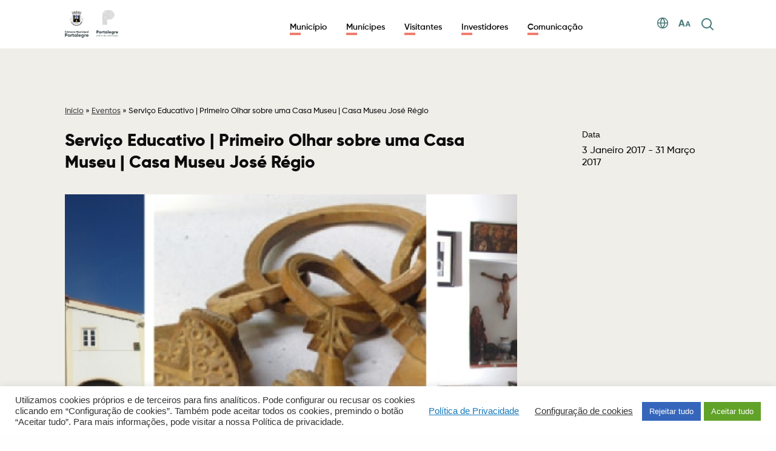

--- FILE ---
content_type: text/html; charset=UTF-8
request_url: https://www.cm-portalegre.pt/blog/eventos/servico-educativo-primeiro-olhar-sobre-uma-casa-museu-casa-museu-jose-regio/
body_size: 52972
content:

<!DOCTYPE html>
<html lang="pt-pt">

<head>
	<meta charset="UTF-8">
	<meta http-equiv="X-UA-Compatible" content="IE=edge">
	<meta name="viewport" content="width=device-width, initial-scale=1, minimum-scale=1, maximum-scale=1, user-scalable=0">
	<meta name="format-detection" content="telephone=no">

		
	<title>Município de Portalegre</title>

	<link rel="apple-touch-icon" sizes="57x57" href="https://www.cm-portalegre.pt/wp-content/themes/gsk-portal-institucional/favicon/apple-icon-57x57.png?v=3">
	<link rel="apple-touch-icon" sizes="60x60" href="https://www.cm-portalegre.pt/wp-content/themes/gsk-portal-institucional/favicon/apple-icon-60x60.png?v=3">
	<link rel="apple-touch-icon" sizes="72x72" href="https://www.cm-portalegre.pt/wp-content/themes/gsk-portal-institucional/favicon/apple-icon-72x72.png?v=3">
	<link rel="apple-touch-icon" sizes="76x76" href="https://www.cm-portalegre.pt/wp-content/themes/gsk-portal-institucional/favicon/apple-icon-76x76.png?v=3">
	<link rel="apple-touch-icon" sizes="114x114" href="https://www.cm-portalegre.pt/wp-content/themes/gsk-portal-institucional/favicon/apple-icon-114x114.png?v=3">
	<link rel="apple-touch-icon" sizes="120x120" href="https://www.cm-portalegre.pt/wp-content/themes/gsk-portal-institucional/favicon/apple-icon-120x120.png?v=3">
	<link rel="apple-touch-icon" sizes="144x144" href="https://www.cm-portalegre.pt/wp-content/themes/gsk-portal-institucional/favicon/apple-icon-144x144.png?v=3">
	<link rel="apple-touch-icon" sizes="152x152" href="https://www.cm-portalegre.pt/wp-content/themes/gsk-portal-institucional/favicon/apple-icon-152x152.png?v=3">
	<link rel="apple-touch-icon" sizes="180x180" href="https://www.cm-portalegre.pt/wp-content/themes/gsk-portal-institucional/favicon/apple-icon-180x180.png?v=3">
	<link rel="icon" type="image/png" sizes="192x192" href="https://www.cm-portalegre.pt/wp-content/themes/gsk-portal-institucional/favicon/android-icon-192x192.png?v=3">
	<link rel="icon" type="image/png" sizes="32x32" href="https://www.cm-portalegre.pt/wp-content/themes/gsk-portal-institucional/favicon/xfavicon-32x32.png,qv=3.pagespeed.ic.fFN4VTZLzx.webp">
	<link rel="icon" type="image/png" sizes="96x96" href="https://www.cm-portalegre.pt/wp-content/themes/gsk-portal-institucional/favicon/xfavicon-96x96.png,qv=3.pagespeed.ic.gvsbSzUR2V.webp">
	<link rel="icon" type="image/png" sizes="16x16" href="https://www.cm-portalegre.pt/wp-content/themes/gsk-portal-institucional/favicon/xfavicon-16x16.png,qv=3.pagespeed.ic.ydvO-Oiygs.webp">
	<link rel="icon" type="image/png" sizes="194x194" href="https://www.cm-portalegre.pt/wp-content/themes/gsk-portal-institucional/favicon/xfavicon-194x194.png,qv=3.pagespeed.ic.nlf6azu6PP.webp">
	<link rel="shortcut icon" href="https://www.cm-portalegre.pt/wp-content/themes/gsk-portal-institucional/favicon.ico?v=3">
	<link rel='mask-icon' href='https://www.cm-portalegre.pt/wp-content/themes/gsk-portal-institucional/favicon/safari-pinned-tab.svg' color='#FFFFFF'>
	<meta name="msapplication-TileColor" content="#ffffff">
	<meta name="msapplication-TileImage" content="https://www.cm-portalegre.pt/wp-content/themes/gsk-portal-institucional/favicon/ms-icon-144x144.png?v=3">
	<meta name="theme-color" content="#ffffff">

	<script src="https://www.google.com/recaptcha/api.js"></script>
	<meta name='robots' content='index, follow, max-image-preview:large, max-snippet:-1, max-video-preview:-1'/>

	<!-- This site is optimized with the Yoast SEO plugin v23.8 - https://yoast.com/wordpress/plugins/seo/ -->
	<link rel="canonical" href="https://www.cm-portalegre.pt/blog/eventos/servico-educativo-primeiro-olhar-sobre-uma-casa-museu-casa-museu-jose-regio/"/>
	<meta property="og:locale" content="pt_PT"/>
	<meta property="og:type" content="article"/>
	<meta property="og:title" content="Serviço Educativo | Primeiro Olhar sobre uma Casa Museu | Casa Museu José Régio - Portal Institucional"/>
	<meta property="og:description" content="Descobrir uma Casa Museu com muitas coleções. A visita pretende constituir-se como uma primeira abordagem /experiência museal que, será complementada com atividade lúdico-pedagógica. Duração: 1 hora Entrada: Gratuita As atividades inseridas no Serviço Educativo da Casa Museu José Régio requerem marcação prévia através do telefone 245 307 535 ou e-mail museu.joseregio@cm-portalegre.pt &nbsp; De terça-feira a [&hellip;]"/>
	<meta property="og:url" content="https://www.cm-portalegre.pt/blog/eventos/servico-educativo-primeiro-olhar-sobre-uma-casa-museu-casa-museu-jose-regio/"/>
	<meta property="og:site_name" content="Portal Institucional"/>
	<meta property="article:publisher" content="https://www.facebook.com/Municipio.de.Portalegre"/>
	<meta property="og:image" content="https://www.cm-portalegre.pt/wp-content/uploads/2017/01/fotos_CMJR.jpg"/>
	<meta property="og:image:width" content="774"/>
	<meta property="og:image:height" content="251"/>
	<meta property="og:image:type" content="image/jpeg"/>
	<meta name="twitter:card" content="summary_large_image"/>
	<script type="application/ld+json" class="yoast-schema-graph">{"@context":"https://schema.org","@graph":[{"@type":"WebPage","@id":"https://www.cm-portalegre.pt/blog/eventos/servico-educativo-primeiro-olhar-sobre-uma-casa-museu-casa-museu-jose-regio/","url":"https://www.cm-portalegre.pt/blog/eventos/servico-educativo-primeiro-olhar-sobre-uma-casa-museu-casa-museu-jose-regio/","name":"Serviço Educativo | Primeiro Olhar sobre uma Casa Museu | Casa Museu José Régio - Portal Institucional","isPartOf":{"@id":"https://www.cm-portalegre.pt/#website"},"primaryImageOfPage":{"@id":"https://www.cm-portalegre.pt/blog/eventos/servico-educativo-primeiro-olhar-sobre-uma-casa-museu-casa-museu-jose-regio/#primaryimage"},"image":{"@id":"https://www.cm-portalegre.pt/blog/eventos/servico-educativo-primeiro-olhar-sobre-uma-casa-museu-casa-museu-jose-regio/#primaryimage"},"thumbnailUrl":"https://www.cm-portalegre.pt/wp-content/uploads/2017/01/fotos_CMJR.jpg","datePublished":"2017-01-03T09:00:00+00:00","dateModified":"2017-01-03T09:00:00+00:00","breadcrumb":{"@id":"https://www.cm-portalegre.pt/blog/eventos/servico-educativo-primeiro-olhar-sobre-uma-casa-museu-casa-museu-jose-regio/#breadcrumb"},"inLanguage":"pt-PT","potentialAction":[{"@type":"ReadAction","target":["https://www.cm-portalegre.pt/blog/eventos/servico-educativo-primeiro-olhar-sobre-uma-casa-museu-casa-museu-jose-regio/"]}]},{"@type":"ImageObject","inLanguage":"pt-PT","@id":"https://www.cm-portalegre.pt/blog/eventos/servico-educativo-primeiro-olhar-sobre-uma-casa-museu-casa-museu-jose-regio/#primaryimage","url":"https://www.cm-portalegre.pt/wp-content/uploads/2017/01/fotos_CMJR.jpg","contentUrl":"https://www.cm-portalegre.pt/wp-content/uploads/2017/01/fotos_CMJR.jpg","width":774,"height":251},{"@type":"BreadcrumbList","@id":"https://www.cm-portalegre.pt/blog/eventos/servico-educativo-primeiro-olhar-sobre-uma-casa-museu-casa-museu-jose-regio/#breadcrumb","itemListElement":[{"@type":"ListItem","position":1,"name":"Início","item":"https://www.cm-portalegre.pt/"},{"@type":"ListItem","position":2,"name":"Eventos","item":"https://www.cm-portalegre.pt/blog/eventos/"},{"@type":"ListItem","position":3,"name":"Serviço Educativo | Primeiro Olhar sobre uma Casa Museu | Casa Museu José Régio"}]},{"@type":"WebSite","@id":"https://www.cm-portalegre.pt/#website","url":"https://www.cm-portalegre.pt/","name":"Portal Institucional da Câmara Municipal de Portalegre","description":"","publisher":{"@id":"https://www.cm-portalegre.pt/#organization"},"potentialAction":[{"@type":"SearchAction","target":{"@type":"EntryPoint","urlTemplate":"https://www.cm-portalegre.pt/?s={search_term_string}"},"query-input":{"@type":"PropertyValueSpecification","valueRequired":true,"valueName":"search_term_string"}}],"inLanguage":"pt-PT"},{"@type":"Organization","@id":"https://www.cm-portalegre.pt/#organization","name":"Câmara Municipal de Portalegre","url":"https://www.cm-portalegre.pt/","logo":{"@type":"ImageObject","inLanguage":"pt-PT","@id":"https://www.cm-portalegre.pt/#/schema/logo/image/","url":"https://www.cm-portalegre.pt/wp-content/uploads/2021/12/1267_brasao_2021a.jpg","contentUrl":"https://www.cm-portalegre.pt/wp-content/uploads/2021/12/1267_brasao_2021a.jpg","width":358,"height":183,"caption":"Câmara Municipal de Portalegre"},"image":{"@id":"https://www.cm-portalegre.pt/#/schema/logo/image/"},"sameAs":["https://www.facebook.com/Municipio.de.Portalegre","https://www.instagram.com/municipiodeportalegre/","https://www.youtube.com/channel/UCIc7GRf0FBOr4DTaKVkEMKQ"]}]}</script>
	<!-- / Yoast SEO plugin. -->


<link rel='dns-prefetch' href='//www.googletagmanager.com'/>
<link rel='stylesheet' id='wp-block-library-css' href='https://www.cm-portalegre.pt/wp-includes/css/dist/block-library/A.style.min.css,qver=6.6.4.pagespeed.cf.wKYjcZoIuW.css' type='text/css' media='all'/>
<style id='classic-theme-styles-inline-css' type='text/css'>.wp-block-button__link{color:#fff;background-color:#32373c;border-radius:9999px;box-shadow:none;text-decoration:none;padding:calc(.667em + 2px) calc(1.333em + 2px);font-size:1.125em}.wp-block-file__button{background:#32373c;color:#fff;text-decoration:none}</style>
<style id='global-styles-inline-css' type='text/css'>:root{--wp--preset--aspect-ratio--square:1;--wp--preset--aspect-ratio--4-3: 4/3;--wp--preset--aspect-ratio--3-4: 3/4;--wp--preset--aspect-ratio--3-2: 3/2;--wp--preset--aspect-ratio--2-3: 2/3;--wp--preset--aspect-ratio--16-9: 16/9;--wp--preset--aspect-ratio--9-16: 9/16;--wp--preset--color--black:#000;--wp--preset--color--cyan-bluish-gray:#abb8c3;--wp--preset--color--white:#fff;--wp--preset--color--pale-pink:#f78da7;--wp--preset--color--vivid-red:#cf2e2e;--wp--preset--color--luminous-vivid-orange:#ff6900;--wp--preset--color--luminous-vivid-amber:#fcb900;--wp--preset--color--light-green-cyan:#7bdcb5;--wp--preset--color--vivid-green-cyan:#00d084;--wp--preset--color--pale-cyan-blue:#8ed1fc;--wp--preset--color--vivid-cyan-blue:#0693e3;--wp--preset--color--vivid-purple:#9b51e0;--wp--preset--gradient--vivid-cyan-blue-to-vivid-purple:linear-gradient(135deg,rgba(6,147,227,1) 0%,#9b51e0 100%);--wp--preset--gradient--light-green-cyan-to-vivid-green-cyan:linear-gradient(135deg,#7adcb4 0%,#00d082 100%);--wp--preset--gradient--luminous-vivid-amber-to-luminous-vivid-orange:linear-gradient(135deg,rgba(252,185,0,1) 0%,rgba(255,105,0,1) 100%);--wp--preset--gradient--luminous-vivid-orange-to-vivid-red:linear-gradient(135deg,rgba(255,105,0,1) 0%,#cf2e2e 100%);--wp--preset--gradient--very-light-gray-to-cyan-bluish-gray:linear-gradient(135deg,#eee 0%,#a9b8c3 100%);--wp--preset--gradient--cool-to-warm-spectrum:linear-gradient(135deg,#4aeadc 0%,#9778d1 20%,#cf2aba 40%,#ee2c82 60%,#fb6962 80%,#fef84c 100%);--wp--preset--gradient--blush-light-purple:linear-gradient(135deg,#ffceec 0%,#9896f0 100%);--wp--preset--gradient--blush-bordeaux:linear-gradient(135deg,#fecda5 0%,#fe2d2d 50%,#6b003e 100%);--wp--preset--gradient--luminous-dusk:linear-gradient(135deg,#ffcb70 0%,#c751c0 50%,#4158d0 100%);--wp--preset--gradient--pale-ocean:linear-gradient(135deg,#fff5cb 0%,#b6e3d4 50%,#33a7b5 100%);--wp--preset--gradient--electric-grass:linear-gradient(135deg,#caf880 0%,#71ce7e 100%);--wp--preset--gradient--midnight:linear-gradient(135deg,#020381 0%,#2874fc 100%);--wp--preset--font-size--small:13px;--wp--preset--font-size--medium:20px;--wp--preset--font-size--large:36px;--wp--preset--font-size--x-large:42px;--wp--preset--spacing--20:.44rem;--wp--preset--spacing--30:.67rem;--wp--preset--spacing--40:1rem;--wp--preset--spacing--50:1.5rem;--wp--preset--spacing--60:2.25rem;--wp--preset--spacing--70:3.38rem;--wp--preset--spacing--80:5.06rem;--wp--preset--shadow--natural:6px 6px 9px rgba(0,0,0,.2);--wp--preset--shadow--deep:12px 12px 50px rgba(0,0,0,.4);--wp--preset--shadow--sharp:6px 6px 0 rgba(0,0,0,.2);--wp--preset--shadow--outlined:6px 6px 0 -3px rgba(255,255,255,1) , 6px 6px rgba(0,0,0,1);--wp--preset--shadow--crisp:6px 6px 0 rgba(0,0,0,1)}:where(.is-layout-flex){gap:.5em}:where(.is-layout-grid){gap:.5em}body .is-layout-flex{display:flex}.is-layout-flex{flex-wrap:wrap;align-items:center}.is-layout-flex > :is(*, div){margin:0}body .is-layout-grid{display:grid}.is-layout-grid > :is(*, div){margin:0}:where(.wp-block-columns.is-layout-flex){gap:2em}:where(.wp-block-columns.is-layout-grid){gap:2em}:where(.wp-block-post-template.is-layout-flex){gap:1.25em}:where(.wp-block-post-template.is-layout-grid){gap:1.25em}.has-black-color{color:var(--wp--preset--color--black)!important}.has-cyan-bluish-gray-color{color:var(--wp--preset--color--cyan-bluish-gray)!important}.has-white-color{color:var(--wp--preset--color--white)!important}.has-pale-pink-color{color:var(--wp--preset--color--pale-pink)!important}.has-vivid-red-color{color:var(--wp--preset--color--vivid-red)!important}.has-luminous-vivid-orange-color{color:var(--wp--preset--color--luminous-vivid-orange)!important}.has-luminous-vivid-amber-color{color:var(--wp--preset--color--luminous-vivid-amber)!important}.has-light-green-cyan-color{color:var(--wp--preset--color--light-green-cyan)!important}.has-vivid-green-cyan-color{color:var(--wp--preset--color--vivid-green-cyan)!important}.has-pale-cyan-blue-color{color:var(--wp--preset--color--pale-cyan-blue)!important}.has-vivid-cyan-blue-color{color:var(--wp--preset--color--vivid-cyan-blue)!important}.has-vivid-purple-color{color:var(--wp--preset--color--vivid-purple)!important}.has-black-background-color{background-color:var(--wp--preset--color--black)!important}.has-cyan-bluish-gray-background-color{background-color:var(--wp--preset--color--cyan-bluish-gray)!important}.has-white-background-color{background-color:var(--wp--preset--color--white)!important}.has-pale-pink-background-color{background-color:var(--wp--preset--color--pale-pink)!important}.has-vivid-red-background-color{background-color:var(--wp--preset--color--vivid-red)!important}.has-luminous-vivid-orange-background-color{background-color:var(--wp--preset--color--luminous-vivid-orange)!important}.has-luminous-vivid-amber-background-color{background-color:var(--wp--preset--color--luminous-vivid-amber)!important}.has-light-green-cyan-background-color{background-color:var(--wp--preset--color--light-green-cyan)!important}.has-vivid-green-cyan-background-color{background-color:var(--wp--preset--color--vivid-green-cyan)!important}.has-pale-cyan-blue-background-color{background-color:var(--wp--preset--color--pale-cyan-blue)!important}.has-vivid-cyan-blue-background-color{background-color:var(--wp--preset--color--vivid-cyan-blue)!important}.has-vivid-purple-background-color{background-color:var(--wp--preset--color--vivid-purple)!important}.has-black-border-color{border-color:var(--wp--preset--color--black)!important}.has-cyan-bluish-gray-border-color{border-color:var(--wp--preset--color--cyan-bluish-gray)!important}.has-white-border-color{border-color:var(--wp--preset--color--white)!important}.has-pale-pink-border-color{border-color:var(--wp--preset--color--pale-pink)!important}.has-vivid-red-border-color{border-color:var(--wp--preset--color--vivid-red)!important}.has-luminous-vivid-orange-border-color{border-color:var(--wp--preset--color--luminous-vivid-orange)!important}.has-luminous-vivid-amber-border-color{border-color:var(--wp--preset--color--luminous-vivid-amber)!important}.has-light-green-cyan-border-color{border-color:var(--wp--preset--color--light-green-cyan)!important}.has-vivid-green-cyan-border-color{border-color:var(--wp--preset--color--vivid-green-cyan)!important}.has-pale-cyan-blue-border-color{border-color:var(--wp--preset--color--pale-cyan-blue)!important}.has-vivid-cyan-blue-border-color{border-color:var(--wp--preset--color--vivid-cyan-blue)!important}.has-vivid-purple-border-color{border-color:var(--wp--preset--color--vivid-purple)!important}.has-vivid-cyan-blue-to-vivid-purple-gradient-background{background:var(--wp--preset--gradient--vivid-cyan-blue-to-vivid-purple)!important}.has-light-green-cyan-to-vivid-green-cyan-gradient-background{background:var(--wp--preset--gradient--light-green-cyan-to-vivid-green-cyan)!important}.has-luminous-vivid-amber-to-luminous-vivid-orange-gradient-background{background:var(--wp--preset--gradient--luminous-vivid-amber-to-luminous-vivid-orange)!important}.has-luminous-vivid-orange-to-vivid-red-gradient-background{background:var(--wp--preset--gradient--luminous-vivid-orange-to-vivid-red)!important}.has-very-light-gray-to-cyan-bluish-gray-gradient-background{background:var(--wp--preset--gradient--very-light-gray-to-cyan-bluish-gray)!important}.has-cool-to-warm-spectrum-gradient-background{background:var(--wp--preset--gradient--cool-to-warm-spectrum)!important}.has-blush-light-purple-gradient-background{background:var(--wp--preset--gradient--blush-light-purple)!important}.has-blush-bordeaux-gradient-background{background:var(--wp--preset--gradient--blush-bordeaux)!important}.has-luminous-dusk-gradient-background{background:var(--wp--preset--gradient--luminous-dusk)!important}.has-pale-ocean-gradient-background{background:var(--wp--preset--gradient--pale-ocean)!important}.has-electric-grass-gradient-background{background:var(--wp--preset--gradient--electric-grass)!important}.has-midnight-gradient-background{background:var(--wp--preset--gradient--midnight)!important}.has-small-font-size{font-size:var(--wp--preset--font-size--small)!important}.has-medium-font-size{font-size:var(--wp--preset--font-size--medium)!important}.has-large-font-size{font-size:var(--wp--preset--font-size--large)!important}.has-x-large-font-size{font-size:var(--wp--preset--font-size--x-large)!important}:where(.wp-block-post-template.is-layout-flex){gap:1.25em}:where(.wp-block-post-template.is-layout-grid){gap:1.25em}:where(.wp-block-columns.is-layout-flex){gap:2em}:where(.wp-block-columns.is-layout-grid){gap:2em}:root :where(.wp-block-pullquote){font-size:1.5em;line-height:1.6}</style>
<link rel='stylesheet' id='cookie-law-info-css' href='https://www.cm-portalegre.pt/wp-content/plugins/cookie-law-info/legacy/public/css/A.cookie-law-info-public.css,qver=3.3.1.pagespeed.cf.5m7c7Jutf5.css' type='text/css' media='all'/>
<link rel='stylesheet' id='cookie-law-info-gdpr-css' href='https://www.cm-portalegre.pt/wp-content/plugins/cookie-law-info/legacy/public/css/A.cookie-law-info-gdpr.css,qver=3.3.1.pagespeed.cf.f-tAEvU-4M.css' type='text/css' media='all'/>
<link rel='stylesheet' id='wpah-front-styles-css' href='https://www.cm-portalegre.pt/wp-content/plugins/wp-accessibility-helper/assets/css/A.wp-accessibility-helper.min.css,qver=0.5.9.4.pagespeed.cf.UutRXM7rCM.css' type='text/css' media='all'/>
<style id='normalize-css' media='all'>img,legend{border:0}legend,td,th{padding:0}html{font-family:sans-serif;-ms-text-size-adjust:100%;-webkit-text-size-adjust:100%}body{margin:0}article,aside,details,figcaption,figure,footer,header,hgroup,main,menu,nav,section,summary{display:block}audio,canvas,progress,video{display:inline-block;vertical-align:baseline}audio:not([controls]){display:none;height:0}[hidden],template{display:none}a{background-color:transparent}a:active,a:hover{outline:0}abbr[title]{border-bottom:1px dotted}b,optgroup,strong{font-weight:700}dfn{font-style:italic}h1{font-size:2em;margin:.67em 0}mark{background:#ff0;color:#000}small{font-size:80%}sub,sup{font-size:75%;line-height:0;position:relative;vertical-align:baseline}sup{top:-.5em}sub{bottom:-.25em}svg:not(:root){overflow:hidden}figure{margin:1em 40px}hr{box-sizing:content-box;height:0}pre,textarea{overflow:auto}code,kbd,pre,samp{font-family:monospace,monospace;font-size:1em}button,input,optgroup,select,textarea{color:inherit;font:inherit;margin:0}button{overflow:visible}button,select{text-transform:none}button,html input[type="button"],input[type="reset"],input[type="submit"]{-webkit-appearance:button;cursor:pointer}button[disabled],html input[disabled]{cursor:default}button::-moz-focus-inner,input::-moz-focus-inner{border:0;padding:0}input{line-height:normal}input[type="checkbox"],input[type="radio"]{box-sizing:border-box;padding:0}input[type="number"]::-webkit-inner-spin-button,input[type="number"]::-webkit-outer-spin-button{height:auto}input[type="search"]{-webkit-appearance:textfield;box-sizing:content-box}input[type="search"]::-webkit-search-cancel-button,input[type="search"]::-webkit-search-decoration{-webkit-appearance:none}fieldset{border:1px solid silver;margin:0 2px;padding:.35em .625em .75em}table{border-collapse:collapse;border-spacing:0}</style>
<link rel='stylesheet' id='slick-css' href='https://www.cm-portalegre.pt/wp-content/themes/gsk-portal-institucional/css/vendor/slick/slick.min.css?ver=1.3' type='text/css' media='all'/>
<link rel='stylesheet' id='magnific-popup-css' href='https://www.cm-portalegre.pt/wp-content/themes/gsk-portal-institucional/css/vendor/magnific-popup/magnific-popup.min.css?ver=1.3' type='text/css' media='all'/>
<style id='flickity-css' media='all'>.flickity-enabled{position:relative}.flickity-enabled:focus{outline:none}.flickity-viewport{overflow:hidden;position:relative;height:100%}.flickity-slider{position:absolute;width:100%;height:100%}.flickity-enabled.is-draggable{-webkit-tap-highlight-color:transparent;-webkit-user-select:none;-moz-user-select:none;-ms-user-select:none;user-select:none}.flickity-enabled.is-draggable .flickity-viewport{cursor:move;cursor:-webkit-grab;cursor:grab}.flickity-enabled.is-draggable .flickity-viewport.is-pointer-down{cursor:-webkit-grabbing;cursor:grabbing}.flickity-button{position:absolute;background:hsla(0,0%,100%,.75);border:none;color:#333}.flickity-button:hover{background:#fff;cursor:pointer}.flickity-button:focus{outline:none;box-shadow:0 0 0 5px #19f}.flickity-button:active{opacity:.6}.flickity-button:disabled{opacity:.3;cursor:auto;pointer-events:none}.flickity-button-icon{fill:currentColor}.flickity-prev-next-button{top:50%;width:44px;height:44px;border-radius:50%;transform:translateY(-50%)}.flickity-prev-next-button.previous{left:10px}.flickity-prev-next-button.next{right:10px}.flickity-rtl .flickity-prev-next-button.previous{left:auto;right:10px}.flickity-rtl .flickity-prev-next-button.next{right:auto;left:10px}.flickity-prev-next-button .flickity-button-icon{position:absolute;left:20%;top:20%;width:60%;height:60%}.flickity-page-dots{position:absolute;width:100%;bottom:-25px;padding:0;margin:0;list-style:none;text-align:center;line-height:1}.flickity-rtl .flickity-page-dots{direction:rtl}.flickity-page-dots .dot{display:inline-block;width:10px;height:10px;margin:0 8px;background:#333;border-radius:50%;opacity:.25;cursor:pointer}.flickity-page-dots .dot.is-selected{opacity:1}</style>
<style id='flickityfade-css' media='all'>.flickity-enabled.is-fade .flickity-slider>*{pointer-events:none;z-index:0}.flickity-enabled.is-fade .flickity-slider>.is-selected{pointer-events:auto;z-index:1}</style>
<style id='flickityfullscreen-css' media='all'>.flickity-enabled.is-fullscreen{position:fixed;left:0;top:0;width:100%;height:100%;background:hsla(0,0%,0%,.9);padding-bottom:35px;z-index:1}.flickity-enabled.is-fullscreen .flickity-page-dots{bottom:10px}.flickity-enabled.is-fullscreen .flickity-page-dots .dot{background:#fff}html.is-flickity-fullscreen{overflow:hidden}.flickity-fullscreen-button{display:block;right:10px;bottom:15px;width:24px;height:24px;border-radius:4px}.flickity-rtl .flickity-fullscreen-button{right:auto;left:10px}.flickity-fullscreen-button-exit{display:none}.flickity-enabled.is-fullscreen .flickity-fullscreen-button-exit{display:block}.flickity-enabled.is-fullscreen .flickity-fullscreen-button-view{display:none}.flickity-fullscreen-button .flickity-button-icon{position:absolute;width:16px;height:16px;left:4px;top:4px}</style>
<link rel='stylesheet' id='leaflet-css-css' href='https://www.cm-portalegre.pt/wp-content/themes/gsk-portal-institucional/css/vendor/leaflet/A.leaflet.css,qver=1.3.pagespeed.cf.lS2fEsD1Wt.css' type='text/css' media='all'/>
<style id='leaflet-markerCluster-css' media='all'>.leaflet-cluster-anim .leaflet-marker-icon,.leaflet-cluster-anim .leaflet-marker-shadow{-webkit-transition:-webkit-transform .3s ease-out , opacity .3s ease-in;-moz-transition:-moz-transform .3s ease-out , opacity .3s ease-in;-o-transition:-o-transform .3s ease-out , opacity .3s ease-in;transition:transform .3s ease-out , opacity .3s ease-in}.leaflet-cluster-spider-leg{-webkit-transition:-webkit-stroke-dashoffset .3s ease-out , -webkit-stroke-opacity .3s ease-in;-moz-transition:-moz-stroke-dashoffset .3s ease-out , -moz-stroke-opacity .3s ease-in;-o-transition:-o-stroke-dashoffset .3s ease-out , -o-stroke-opacity .3s ease-in;transition:stroke-dashoffset .3s ease-out , stroke-opacity .3s ease-in}</style>
<style id='leaflet-markerCluster-css-css' media='all'>.marker-cluster-small{background-color:rgba(246,240,236,.4)}.marker-cluster-small div{background-color:rgba(42,83,47)}.marker-cluster-medium{background-color:rgba(148,126,176,.4)}.marker-cluster-medium div{background-color:rgba(71,55,91,.4)}.marker-cluster-large{background-color:rgba(253,156,115,.6)}.marker-cluster-large div{background-color:rgba(241,128,23,.6)}.leaflet-oldie .marker-cluster-small{background-color:#b5e28c}.leaflet-oldie .marker-cluster-small div{background-color:#6ecc39}.leaflet-oldie .marker-cluster-medium{background-color:#f1d357}.leaflet-oldie .marker-cluster-medium div{background-color:#f0c20c}.leaflet-oldie .marker-cluster-large{background-color:#fd9c73}.leaflet-oldie .marker-cluster-large div{background-color:#f18017}.marker-cluster{background-clip:padding-box;border-radius:20px}.marker-cluster div{width:30px;height:30px;margin-left:5px;margin-top:5px;color:rgba(255,255,255);text-align:center;border-radius:15px;font:12px "Helvetica Neue",Arial,Helvetica,sans-serif}.marker-cluster span{line-height:30px}</style>
<link rel='stylesheet' id='fontawesome-css' href='https://www.cm-portalegre.pt/wp-content/themes/gsk-portal-institucional/css/vendor/fontawesome/fontawesome.css,qver=1.3.pagespeed.ce.66zeObhS-t.css' type='text/css' media='all'/>
<link rel='stylesheet' id='main-css' href='https://www.cm-portalegre.pt/wp-content/themes/gsk-portal-institucional/style.css,qver=1.3.pagespeed.ce.MMBXSwOBBN.css' type='text/css' media='all'/>
<style id='custom-css' media='all'>.foo-mod-003-social-networks .soc-icon>a>.social-network{background-color:#fcb900}.foo-mod-003-social-networks .soc-icon:hover>a>.social-network{background-color:#d19e23}</style>
<script type="text/javascript" defer="defer" src="https://www.cm-portalegre.pt/wp-includes/js/jquery/jquery.min.js,qver=3.7.1.pagespeed.jm.PoWN7KAtLT.js" id="jquery-core-js"></script>
<script type="text/javascript" defer="defer" src="https://www.cm-portalegre.pt/wp-includes/js/jquery/jquery-migrate.min.js,qver=3.4.1.pagespeed.jm.bhhu-RahTI.js" id="jquery-migrate-js"></script>
<script type="text/javascript" id="wpml-cookie-js-extra">//<![CDATA[
var wpml_cookies={"wp-wpml_current_language":{"value":"pt-pt","expires":1,"path":"\/"}};var wpml_cookies={"wp-wpml_current_language":{"value":"pt-pt","expires":1,"path":"\/"}};
//]]></script>
<script type="text/javascript" defer="defer" id="wpml-cookie-js">//<![CDATA[
jQuery(function(){jQuery.each(wpml_cookies,function(cookieName,cookieData){document.cookie=cookieName+'='+cookieData.value+';expires='+cookieData.expires+'; path='+cookieData.path});});
//]]></script>
<script type="text/javascript" id="cookie-law-info-js-extra">//<![CDATA[
var Cli_Data={"nn_cookie_ids":["CONSENT","_icl_current_language","wp-wpml_current_language","DEVICE_INFO","PHPSESSID","YSC","VISITOR_INFO1_LIVE","wp-settings-1","_ga","__utma"],"cookielist":[],"non_necessary_cookies":{"necessary":["PHPSESSID"],"functional":["_icl_current_language","wp-settings-1","qtrans_admin_language","qtrans_front_language"],"analytics":["CONSENT","_ga","__utma"],"others":["wp-wpml_current_language","DEVICE_INFO"],"advertisement":["YSC","VISITOR_INFO1_LIVE"]},"ccpaEnabled":"","ccpaRegionBased":"","ccpaBarEnabled":"","strictlyEnabled":["necessary","obligatoire"],"ccpaType":"gdpr","js_blocking":"1","custom_integration":"","triggerDomRefresh":"","secure_cookies":""};var cli_cookiebar_settings={"animate_speed_hide":"500","animate_speed_show":"500","background":"#FFF","border":"#b1a6a6c2","border_on":"","button_1_button_colour":"#61a229","button_1_button_hover":"#4e8221","button_1_link_colour":"#fff","button_1_as_button":"1","button_1_new_win":"","button_2_button_colour":"#333","button_2_button_hover":"#292929","button_2_link_colour":"#444","button_2_as_button":"","button_2_hidebar":"","button_3_button_colour":"#3566bb","button_3_button_hover":"#2a5296","button_3_link_colour":"#fff","button_3_as_button":"1","button_3_new_win":"","button_4_button_colour":"#000","button_4_button_hover":"#000000","button_4_link_colour":"#333333","button_4_as_button":"","button_7_button_colour":"#61a229","button_7_button_hover":"#4e8221","button_7_link_colour":"#fff","button_7_as_button":"1","button_7_new_win":"","font_family":"inherit","header_fix":"","notify_animate_hide":"1","notify_animate_show":"","notify_div_id":"#cookie-law-info-bar","notify_position_horizontal":"right","notify_position_vertical":"bottom","scroll_close":"","scroll_close_reload":"","accept_close_reload":"","reject_close_reload":"","showagain_tab":"","showagain_background":"#fff","showagain_border":"#000","showagain_div_id":"#cookie-law-info-again","showagain_x_position":"100px","text":"#333333","show_once_yn":"","show_once":"10000","logging_on":"","as_popup":"","popup_overlay":"1","bar_heading_text":"","cookie_bar_as":"banner","popup_showagain_position":"bottom-right","widget_position":"left"};var log_object={"ajax_url":"https:\/\/www.cm-portalegre.pt\/wp-admin\/admin-ajax.php"};
//]]></script>
<script type="text/javascript" defer="defer" src="https://www.cm-portalegre.pt/wp-content/plugins/cookie-law-info/legacy/public/js/cookie-law-info-public.js,qver=3.3.1.pagespeed.ce.xVkqb9pNC3.js" id="cookie-law-info-js"></script>
<script type="text/javascript" defer="defer" id="global-js">//<![CDATA[
Array.prototype.shuffle=function(){var input=this;for(var i=input.length-1;i>=0;i--){var randomIndex=Math.floor(Math.random()*(i+1));var itemAtIndex=input[randomIndex];input[randomIndex]=input[i];input[i]=itemAtIndex;}return input;}
var keys={37:1,38:1,39:1,40:1};function preventDefault(e){e=e||window.event;if(e.preventDefault)e.preventDefault();e.returnValue=false;}function preventDefaultForScrollKeys(e){if(keys[e.keyCode]){preventDefault(e);return false;}}function disableScroll(){if(window.addEventListener)window.addEventListener('DOMMouseScroll',preventDefault,false);window.onwheel=preventDefault;window.onmousewheel=document.onmousewheel=preventDefault;window.ontouchmove=preventDefault;}function enableScroll(){if(window.removeEventListener)window.removeEventListener('DOMMouseScroll',preventDefault,false);window.onmousewheel=document.onmousewheel=null;window.onwheel=null;window.ontouchmove=null;}function createCookie(name,value,path){var expires="";var date=new Date();var midnight=new Date(date.getFullYear(),date.getMonth(),date.getDate(),23,59,59);expires="; expires="+midnight.toGMTString();if(!path){path="/";}document.cookie=name+"="+value+expires+"; path="+path;}function setCookie(c_name,value,exdays){try{var exdate=new Date();exdate.setDate(exdate.getDate()+exdays);var c_value=escape(value)+((exdays==null)?"":"; expires="+exdate.toUTCString());document.cookie=c_name+"="+c_value;}catch(err){}}function getCookie(CookieName){var CookieVal=null;try{if(document.cookie){var arr=document.cookie.split((escape(CookieName)+'='));if(arr.length>=2){var arr2=arr[1].split(';');CookieVal=unescape(arr2[0]);}}}catch(err){}return CookieVal;}
//]]></script>
<script type="text/javascript" defer="defer" src="https://www.cm-portalegre.pt/wp-content/themes/gsk-portal-institucional/js/vendor/flickity/flickity.pkgd.min.js,qver=6.6.4.pagespeed.jm.sXJmmf-tDv.js" id="flickity-js"></script>
<script type="text/javascript" defer="defer" src="https://www.cm-portalegre.pt/wp-content/themes/gsk-portal-institucional/js/vendor/flickity/fadeflickity.js,qver=6.6.4.pagespeed.jm.iK2JRP8cLR.js" id="flickityfade-js"></script>
<script type="text/javascript" defer="defer" src="https://www.cm-portalegre.pt/wp-content/themes/gsk-portal-institucional/js/vendor/flickity/fullscreen.js,qver=6.6.4.pagespeed.jm.qZM71TPWAk.js" id="flickityfullscreen-js"></script>

<!-- Google tag (gtag.js) snippet added by Site Kit -->

<!-- Google Analytics snippet added by Site Kit -->
<script type="text/javascript" defer="defer" src="https://www.googletagmanager.com/gtag/js?id=GT-NSKZFNG" id="google_gtagjs-js" async></script>
<script type="text/javascript" id="google_gtagjs-js-after">//<![CDATA[
window.dataLayer=window.dataLayer||[];function gtag(){dataLayer.push(arguments);}gtag("set","linker",{"domains":["www.cm-portalegre.pt"]});gtag("js",new Date());gtag("set","developer_id.dZTNiMT",true);gtag("config","GT-NSKZFNG");
//]]></script>

<!-- End Google tag (gtag.js) snippet added by Site Kit -->
<link rel="https://api.w.org/" href="https://www.cm-portalegre.pt/wp-json/"/><link rel="EditURI" type="application/rsd+xml" title="RSD" href="https://www.cm-portalegre.pt/xmlrpc.php?rsd"/>
<link rel='shortlink' href='https://www.cm-portalegre.pt/?p=17578'/>
<link rel="alternate" title="oEmbed (JSON)" type="application/json+oembed" href="https://www.cm-portalegre.pt/wp-json/oembed/1.0/embed?url=https%3A%2F%2Fwww.cm-portalegre.pt%2Fblog%2Feventos%2Fservico-educativo-primeiro-olhar-sobre-uma-casa-museu-casa-museu-jose-regio%2F"/>
<link rel="alternate" title="oEmbed (XML)" type="text/xml+oembed" href="https://www.cm-portalegre.pt/wp-json/oembed/1.0/embed?url=https%3A%2F%2Fwww.cm-portalegre.pt%2Fblog%2Feventos%2Fservico-educativo-primeiro-olhar-sobre-uma-casa-museu-casa-museu-jose-regio%2F&#038;format=xml"/>
<meta name="generator" content="WPML ver:4.5.13 stt:1,41;"/>
<meta name="generator" content="Site Kit by Google 1.140.0"/>		<script>document.documentElement.className=document.documentElement.className.replace('no-js','js');</script>
				<style>.no-js img.lazyload{display:none}figure.wp-block-image img.lazyloading{min-width:150px}.lazyload,.lazyloading{opacity:0}.lazyloaded{opacity:1;transition:opacity 400ms;transition-delay:0ms}</style>
		
<script src="https://ajax.googleapis.com/ajax/libs/jquery/3.7.1/jquery.min.js"></script>
<script>window.jQuery||document.write('<script src="/wp-includes/js/jquery/jquery.js"><\/script>')</script>

<!-- JavaScript -->
<script src="https://unpkg.com/flickity@2/dist/flickity.pkgd.min.js"></script>
<link rel="icon" href="https://www.cm-portalegre.pt/wp-content/uploads/2023/01/xcropped-android-chrome-512x512-1-32x32.png.pagespeed.ic.Gm3ST4NCYx.webp" sizes="32x32"/>
<link rel="icon" href="https://www.cm-portalegre.pt/wp-content/uploads/2023/01/xcropped-android-chrome-512x512-1-192x192.png.pagespeed.ic.zEX1mQEeOr.webp" sizes="192x192"/>
<link rel="apple-touch-icon" href="https://www.cm-portalegre.pt/wp-content/uploads/2023/01/xcropped-android-chrome-512x512-1-180x180.png.pagespeed.ic.dX1GfGn6jF.webp"/>
<meta name="msapplication-TileImage" content="https://www.cm-portalegre.pt/wp-content/uploads/2023/01/cropped-android-chrome-512x512-1-270x270.png"/>
		<style type="text/css" id="wp-custom-css">.sli-001{display:flex!important}.input-001 .input-001__wrapper{background-color: #7b7b7b5e}.event-001{background-color:#fff}@media only screen and (min-width:1024px){.event-001:hover a>.event-001-inner{border:1px solid #b1b2bb}}.event-001 a>.event-001-inner>.event-001-inner-cover img{object-position:center center}.Body_2PrimaryNeutralCenter{font-size:1rem}.CategoryTertiaryNeutralCenter{font-size:.90rem}.Body_2PrimaryNeutralLeft{font-size:1rem}.H5PrimaryNeutralLeft{font-family:sans-serif}.BodyPrimaryNeutralLeft{font-size:1.1rem}.thumbnail{box-shadow:none;border:none}.event-001 a>.event-001-inner>.event-001-inner-cover::before{padding-bottom:140%}.sli-002 .sli-002__slider::after{height:60vh}</style>
		</head>

<body class="eventos-template-default single single-eventos postid-17578 chrome osx wp-accessibility-helper wah_fstype_script accessibility-location-right">
		<a class="accessibility-go-main-content buttonsecondaryneutralcenter accessibility-go-main-content--single-event" href="#accessibilityGoMainContent" title="Web Site Start">Skip to main content</a>
	<div id="WEB_SITE">
				<header class="header-fixed">
			<div class="loader-screen">
				<div id="loader">
					<div class="table">
						<div class="table-cell">
							<div class="wrapper">
								<div class="spinner spin"></div>
							</div>
						</div>
					</div>
				</div>
			</div>
			<div class="gsk-header noresize-childs">
				<div class="inner">
					<div class="gsk-header-menu-dropdown-background"></div>
					<div class="header-section grid-x not-homepage">
						<div class="header-section-info large-12 not-homepage">
														<div class="header-section-info__social">
								<div class="utilities">
									<div class="utilities__inner">
																					<div class="translate" id="google_translate_elementTWO">
												<svg width="16" height="16" viewBox="0 0 16 16" xmlns="http://www.w3.org/2000/svg">
    <path d="M8 .667a7.333 7.333 0 1 1 0 14.666A7.333 7.333 0 0 1 8 .667zm-3.298 8H2.037a6.005 6.005 0 0 0 4.448 5.14 10.876 10.876 0 0 1-1.783-5.14zm9.261 0H11.3a10.867 10.867 0 0 1-1.784 5.14 6.005 6.005 0 0 0 4.447-5.14zm-4 0H6.038A9.534 9.534 0 0 0 8 13.633a9.526 9.526 0 0 0 1.963-4.965zm-3.48-6.474-.009.003a6.005 6.005 0 0 0-4.437 5.138L4.7 7.333c.15-1.842.766-3.61 1.784-5.14zM8 2.367a9.525 9.525 0 0 0-1.963 4.966h3.925A9.534 9.534 0 0 0 8 2.367zm1.516-.174.024.037c1 1.516 1.607 3.267 1.758 5.103h2.665a6.005 6.005 0 0 0-4.447-5.14z" fill="#FFF" fill-rule="nonzero"/>
</svg>
											</div>
																				<div class="accessibility_icon">
											<svg width="16" height="16" viewBox="0 0 16 16" xmlns="http://www.w3.org/2000/svg">
    <path d="m3.22 3.59-3.2 8.984h1.968l.616-1.846h3.323l.584 1.846h2L5.342 3.59H3.22zm-.124 5.6 1.17-3.539L5.403 9.19H3.096zm8.661-3.6-2.541 7.077h1.564l.488-1.454h2.64l.464 1.454h1.613L13.443 5.59h-1.686zM11.659 10l.929-2.786.904 2.787H11.66z" fill="#FFF" fill-rule="nonzero"/>
</svg>
										</div>
																				<a title="Procurar" target="_self">
											<div id="global-search" class="search-icon">
												<svg xmlns="http://www.w3.org/2000/svg" width="24" height="24" viewBox="0 0 24 24">
    <g fill="none" fill-rule="evenodd">
        <g fill="#0c0c0c">
            <g>
                <path d="M10.5 2c4.694 0 8.5 3.806 8.5 8.5 0 1.987-.681 3.814-1.823 5.261l4.53 4.532c.39.39.39 1.024 0 1.414-.39.39-1.024.39-1.414 0l-4.532-4.53C14.314 18.319 12.487 19 10.5 19 5.806 19 2 15.194 2 10.5S5.806 2 10.5 2zm0 2C6.91 4 4 6.91 4 10.5S6.91 17 10.5 17c1.77 0 3.376-.708 4.548-1.856l.045-.051c.016-.016.033-.032.05-.046C16.292 13.876 17 12.27 17 10.5 17 6.91 14.09 4 10.5 4z" transform="translate(-1306 -28) translate(1306 28)"/>
            </g>
        </g>
    </g>
</svg>
											</div>
										</a>
																			</div>
								</div>
								<div class="weather">
									<div class="weather__inner">
										<div class="weather__icon 01d hide">
											<svg width="20px" height="20px" viewBox="0 0 20 20" version="1.1" xmlns="http://www.w3.org/2000/svg" xmlns:xlink="http://www.w3.org/1999/xlink">
    <title>Atoms/icons/01d</title>
    <g id="Atoms/icons/01d" stroke="none" stroke-width="1" fill="none" fill-rule="evenodd">
        <g id="Group" fill-rule="nonzero">
            <g id="components/icons/sun">
                <path d="M10,15 C7.23857625,15 5,12.7614237 5,10 C5,7.23857625 7.23857625,5 10,5 C12.7614237,5 15,7.23857625 15,10 C15,12.7614237 12.7614237,15 10,15 Z" id="Oval" fill="#fff"></path>
                <path d="M9.16666667,0.833333333 L9.16666667,2.5 C9.16666667,2.96023729 9.53976271,3.33333333 10,3.33333333 C10.4602373,3.33333333 10.8333333,2.96023729 10.8333333,2.5 L10.8333333,0.833333333 C10.8333333,0.373096042 10.4602373,0 10,0 C9.53976271,0 9.16666667,0.373096042 9.16666667,0.833333333 Z" id="Shape" fill="#fff"></path>
                <path d="M9.16666667,17.5 L9.16666667,19.1666667 C9.16666667,19.626904 9.53976271,20 10,20 C10.4602373,20 10.8333333,19.626904 10.8333333,19.1666667 L10.8333333,17.5 C10.8333333,17.0397627 10.4602373,16.6666667 10,16.6666667 C9.53976271,16.6666667 9.16666667,17.0397627 9.16666667,17.5 Z" id="Shape" fill="#fff"></path>
                <path d="M2.92741102,4.10592232 L4.11074435,5.28925565 C4.43618126,5.61469256 4.96381874,5.61469256 5.28925565,5.28925565 C5.61469256,4.96381874 5.61469256,4.43618126 5.28925565,4.11074435 L4.10592232,2.92741102 C3.78048541,2.60197411 3.25284793,2.60197411 2.92741102,2.92741102 C2.60197411,3.25284793 2.60197411,3.78048541 2.92741102,4.10592232 Z" id="Shape" fill="#fff"></path>
                <path d="M14.7107443,15.8892557 L15.8940777,17.072589 C16.2195146,17.3980259 16.7471521,17.3980259 17.072589,17.072589 C17.3980259,16.7471521 17.3980259,16.2195146 17.072589,15.8940777 L15.8892557,14.7107443 C15.5638187,14.3853074 15.0361813,14.3853074 14.7107443,14.7107443 C14.3853074,15.0361813 14.3853074,15.5638187 14.7107443,15.8892557 Z" id="Shape" fill="#fff"></path>
                <path d="M0.833333333,10.8333333 L2.5,10.8333333 C2.96023729,10.8333333 3.33333333,10.4602373 3.33333333,10 C3.33333333,9.53976271 2.96023729,9.16666667 2.5,9.16666667 L0.833333333,9.16666667 C0.373096042,9.16666667 0,9.53976271 0,10 C0,10.4602373 0.373096042,10.8333333 0.833333333,10.8333333 Z" id="Shape" fill="#fff"></path>
                <path d="M17.5,10.8333333 L19.1666667,10.8333333 C19.626904,10.8333333 20,10.4602373 20,10 C20,9.53976271 19.626904,9.16666667 19.1666667,9.16666667 L17.5,9.16666667 C17.0397627,9.16666667 16.6666667,9.53976271 16.6666667,10 C16.6666667,10.4602373 17.0397627,10.8333333 17.5,10.8333333 Z" id="Shape" fill="#fff"></path>
                <path d="M4.10592232,17.072589 L5.28925565,15.8892557 C5.61469256,15.5638187 5.61469256,15.0361813 5.28925565,14.7107443 C4.96381874,14.3853074 4.43618126,14.3853074 4.11074435,14.7107443 L2.92741102,15.8940777 C2.60197411,16.2195146 2.60197411,16.7471521 2.92741102,17.072589 C3.25284793,17.3980259 3.78048541,17.3980259 4.10592232,17.072589 Z" id="Shape" fill="#fff"></path>
                <path d="M15.8892557,5.28925565 L17.072589,4.10592232 C17.3980259,3.78048541 17.3980259,3.25284793 17.072589,2.92741102 C16.7471521,2.60197411 16.2195146,2.60197411 15.8940777,2.92741102 L14.7107443,4.11074435 C14.3853074,4.43618126 14.3853074,4.96381874 14.7107443,5.28925565 C15.0361813,5.61469256 15.5638187,5.61469256 15.8892557,5.28925565 Z" id="Shape" fill="#fff"></path>
            </g>
        </g>
    </g>
</svg>										</div>
										<div class="weather__icon 01n hide">
											<svg width="20px" height="20px" viewBox="0 0 20 20" version="1.1" xmlns="http://www.w3.org/2000/svg" xmlns:xlink="http://www.w3.org/1999/xlink">
    <title>Atoms/icons/01n</title>
    <defs>
        <path d="M9.16149467,10.8385053 C6.9158547,8.59286535 6.25579632,5.30262619 7.29129995,2.44259632 C4.10408949,3.59409301 1.89899142,6.69101287 2.00764538,10.2271567 C2.13772825,14.4607046 5.53929542,17.8622717 9.77284331,17.9923546 C13.3089871,18.1010086 16.405907,15.8959105 17.5574037,12.7087 C14.6973738,13.7442037 11.4071347,13.0841453 9.16149467,10.8385053 Z M19.9954233,10.9029427 C19.508226,16.1749113 15.0032375,20.1577983 9.71130268,19.9951947 C4.41936782,19.8325911 0.167408858,15.5806322 0.00480526666,10.2886973 C-0.157798325,4.99676247 3.82508872,0.491774018 9.09705735,0.00457673846 C9.95883279,-0.0750623265 10.5093666,0.901788935 9.99493838,1.59775077 C8.22619298,3.9906584 8.47428565,7.31751587 10.5783849,9.42161511 C12.6824841,11.5257144 16.0093416,11.773807 18.4022492,10.0050616 C19.0982111,9.49063336 20.0750623,10.0411672 19.9954233,10.9029427 Z" id="path-1"></path>
    </defs>
    <g id="Atoms/icons/01n" stroke="none" stroke-width="1" fill="none" fill-rule="evenodd">
        <mask id="mask-2" fill="#fff">
            <use xlink:href="#path-1"></use>
        </mask>
        <use id="Shape" fill="#fff" fill-rule="nonzero" xlink:href="#path-1"></use>
    </g>
</svg>										</div>
										<div class="weather__icon 02d hide">
											<svg width="20px" height="20px" viewBox="0 0 20 20" version="1.1" xmlns="http://www.w3.org/2000/svg" xmlns:xlink="http://www.w3.org/1999/xlink">
    <title>Atoms/icons/02d</title>
    <g id="Atoms/icons/02d" stroke="none" stroke-width="1" fill="none" fill-rule="evenodd">
        <path d="M14.9960169,2 C17.7567074,2 19.9946892,4.14891331 19.9946892,6.79973221 C19.9946892,8.02780703 19.5143521,9.14815808 18.7242343,9.99701701 C19.516909,10.8454248 20,11.9686737 20,13.2002639 C20,15.8510828 17.7620182,17.999998 15.0013277,17.999998 L7.50394055,17.999998 C3.60672276,18.0027867 0.35702839,15.1383414 0.0272352063,11.4096491 C-0.302557977,7.68095672 2.39751725,4.33132358 6.23940921,3.7030105 C7.81913299,3.44465833 9.37531597,3.68182726 10.7279636,4.30258683 C11.6045228,2.92149798 13.1881958,2 14.9960169,2 Z M17.2743567,10.8610333 L17.1387324,10.7452169 C17.1219287,10.7317143 17.1049844,10.7183677 17.0879017,10.7051795 L17.138653,10.7457609 C17.0882025,10.7051848 17.0364896,10.6660207 16.9835793,10.6283306 L17.0879017,10.7051795 C17.0378331,10.6665256 16.9865766,10.6292325 16.934193,10.5933588 L16.9835793,10.6283306 C16.9230679,10.5852259 16.8609903,10.5440492 16.7974439,10.5048933 L16.934193,10.5933588 C16.8847499,10.5594988 16.8343027,10.5269034 16.7829027,10.4956216 L16.7974439,10.5048933 C16.7474763,10.4741043 16.6966004,10.4445648 16.6448636,10.4163198 L16.7829027,10.4956216 C16.723889,10.4597061 16.6636193,10.4255224 16.602171,10.3931448 L16.6448636,10.4163198 C16.4623048,10.3166543 16.2690261,10.2331073 16.0671038,10.1676611 C16.0437836,10.16003 16.0204794,10.1527583 15.9970641,10.145728 L16.0671038,10.1676611 C16.0064898,10.1480152 15.9450968,10.1300003 15.8829812,10.1136701 L15.9970641,10.145728 C15.9297679,10.1255226 15.8615542,10.1073111 15.7924981,10.0911656 L15.8829812,10.1136701 C15.822253,10.0977047 15.760834,10.0833495 15.6987767,10.0706548 L15.7924981,10.0911656 C15.7281512,10.076121 15.6630728,10.0628703 15.5973237,10.0514717 L15.6987767,10.0706548 C15.6262378,10.0558159 15.5528268,10.0432457 15.4786275,10.0330241 L15.5973237,10.0514717 C15.5373839,10.0410802 15.4768867,10.0322279 15.4158781,10.024959 L15.4786275,10.0330241 C15.401698,10.0224264 15.323921,10.0143534 15.2453901,10.0088944 L15.4158781,10.024959 C15.3487245,10.0169581 15.2809512,10.0108755 15.2126196,10.0067703 L15.2453901,10.0088944 C15.1647964,10.0032919 15.0834086,10.0004425 15.0013277,10.0004425 L13.9516065,10.0004425 C13.5717089,10.0004425 13.2399238,9.75367111 13.1449493,9.40047617 L13.0724399,9.15392435 C13.0618118,9.12067771 13.0508835,9.08758588 13.0396587,9.05465107 C13.02317,9.00627632 13.0061018,8.95840245 12.9884094,8.91087193 L13.0396587,9.05465107 C13.0138611,8.97895812 12.9864972,8.90409451 12.9576099,8.83008693 L12.9884094,8.91087193 C12.9566002,8.82541679 12.9227728,8.74107152 12.8869918,8.65787615 L12.9576099,8.83008693 C12.9264863,8.75035031 12.8935943,8.67160737 12.8589875,8.59389147 L12.8869918,8.65787615 C12.7765169,8.40100855 12.6474178,8.15510283 12.5015902,7.92133792 C12.4885092,7.90037041 12.475394,7.87965672 12.4621476,7.85904007 L12.5015902,7.92133792 C12.4545618,7.84595032 12.4057936,7.77182539 12.3553492,7.69900267 L12.4621476,7.85904007 C12.4179829,7.79030261 12.3723595,7.72264397 12.3253268,7.65609497 L12.3553492,7.69900267 C12.2980671,7.61630879 12.2386235,7.53529407 12.1771116,7.45601642 C12.1757928,7.45431654 12.1742541,7.45233594 12.1727141,7.45035642 C12.0726009,7.32132112 11.9621195,7.19164022 11.8461243,7.06725771 C11.809995,7.02851635 11.7733434,6.99030175 11.7361711,6.95260939 L11.8461243,7.06725771 C11.7937684,7.01111618 11.7402892,6.95605409 11.6857286,6.90209753 L11.7361711,6.95260939 C11.6845817,6.9002984 11.6319893,6.8489933 11.5784307,6.798717 L11.6857286,6.90209753 C11.6232326,6.84029333 11.5593178,6.77993965 11.4940473,6.72107573 L11.5784307,6.798717 C11.5249219,6.74848748 11.4704486,6.69928485 11.4150477,6.65113196 L11.4940473,6.72107573 C11.4251747,6.65896327 11.3547927,6.59850953 11.2829754,6.53976062 L11.4150477,6.65113196 C11.3520865,6.59640791 11.2879271,6.54303965 11.2226235,6.49106073 L11.2227448,6.49115734 C11.1300117,6.41734568 11.0350987,6.34642488 10.9380382,6.278394 C10.9062509,6.25610899 10.8737401,6.23380294 10.8409976,6.21181994 L10.9380382,6.278394 C10.8704041,6.23098839 10.8017273,6.18498603 10.7320597,6.14041927 L10.8409976,6.21181994 C10.7736106,6.16657705 10.7052416,6.12270253 10.63594,6.08022706 L10.7320597,6.14041927 C10.6600331,6.09434341 10.5869476,6.04980202 10.5128608,6.00683088 L10.63594,6.08022706 C10.5668682,6.03789242 10.4968698,5.99694757 10.4259938,5.95742286 L10.5128608,6.00683088 C10.448845,5.96970111 10.3840817,5.9337437 10.3186078,5.89898172 L10.4259938,5.95742286 C10.335228,5.90680638 10.2430229,5.85851896 10.1494809,5.81262436 L10.3186078,5.89898172 C9.19821076,5.30413048 7.86975366,5.05933067 6.51917356,5.28020808 C3.53103537,5.76889604 1.43097686,8.37416625 1.68748267,11.2742603 C1.94398848,14.1743544 4.47152855,16.4022562 7.50331924,16.400087 L15.0013277,16.400087 C16.841788,16.400087 18.3337759,14.9674765 18.3337759,13.2002639 C18.3337759,12.3471268 17.9860593,11.5719711 17.4192829,10.998333 L17.2743567,10.8610333 L17.2743567,10.8610333 Z" id="Combined-Shape" fill="#fff" fill-rule="nonzero"></path>
    </g>
</svg>										</div>
										<div class="weather__icon 02n hide">
											<svg width="20px" height="20px" viewBox="0 0 20 20" version="1.1" xmlns="http://www.w3.org/2000/svg" xmlns:xlink="http://www.w3.org/1999/xlink">
    <title>Atoms/icons/02n</title>
    <g id="Atoms/icons/02n" stroke="none" stroke-width="1" fill="none" fill-rule="evenodd">
        <path d="M14.9974692,0.798875383 C14.1130965,1.9953292 14.2371428,3.65875793 15.2891924,4.71080756 C16.3412421,5.76285718 18.0046708,5.88690351 19.2011246,5.00253081 C19.5491055,4.74531668 20.0375312,5.0205836 19.9977116,5.45147133 C19.851757,7.03084823 18.984623,8.37883954 17.7437779,9.1882466 C19.102937,10.0448946 20,11.5219884 20,13.2002639 C20,15.8510828 17.7620182,17.999998 15.0013277,17.999998 L7.50394055,17.999998 C3.60672276,18.0027867 0.35702839,15.1383414 0.0272352063,11.4096491 C-0.302557977,7.68095672 2.39751725,4.33132358 6.23940921,3.7030105 C7.57609553,3.48440531 8.89592728,3.62057989 10.0898598,4.04372431 C10.5001235,1.89874944 12.2871428,0.211269328 14.5485287,0.00228836923 C14.9794164,-0.0375311632 15.2546833,0.450894467 14.9974692,0.798875383 Z M6.51917356,5.28020808 C3.53103537,5.76889604 1.43097686,8.37416625 1.68748267,11.2742603 C1.94398848,14.1743544 4.47152855,16.4022562 7.50331924,16.400087 L15.0013277,16.400087 C16.841788,16.400087 18.3337759,14.9674765 18.3337759,13.2002639 C18.3337759,11.4330513 16.841788,10.0004425 15.0013277,10.0004425 L13.9516065,10.0004425 C13.6938532,10.0004425 13.4582478,9.88684461 13.3037264,9.70348365 C13.3038934,9.70179942 13.3029093,9.7014431 13.3019253,9.70108649 L13.2917854,9.68897381 C13.2827994,9.67779106 13.2741089,9.66636284 13.2657267,9.65469856 L13.3019253,9.70108649 C13.2768653,9.67123509 13.2539561,9.63949378 13.2334559,9.60606657 C13.1947173,9.5428314 13.1647084,9.47395696 13.1449493,9.40047617 L13.125,9.335 L13.0775695,9.17005606 C13.0598049,9.11388902 13.0411848,9.05816151 13.0217262,9.00288406 C13.014827,8.9832885 13.0079261,8.96403349 13.0009235,8.94483386 L13.0217262,9.00288406 C13.0000867,8.94141125 12.9774102,8.88049504 12.95372,8.82014994 L13.0009235,8.94483386 C12.9689122,8.85706527 12.9347776,8.77045391 12.8985889,8.68504273 L12.95372,8.82014994 C12.9250867,8.74721363 12.8949726,8.67511162 12.8634188,8.60386953 L12.8985889,8.68504273 C12.8637472,8.60281086 12.8270014,8.52169148 12.7884131,8.44172293 L12.8634188,8.60386953 C12.8315712,8.53196391 12.7982569,8.46093431 12.7635184,8.39080705 L12.7884131,8.44172293 C12.7449849,8.35172433 12.699223,8.26318335 12.6512154,8.17615464 C12.6507743,8.17535507 12.6504098,8.17469473 12.6500452,8.17403448 C12.5712837,8.03125379 12.4851265,7.89054516 12.3931492,7.75428096 C12.3687812,7.71817298 12.3437276,7.68198708 12.3182642,7.64612494 L12.3931492,7.75428096 C12.3495222,7.68964759 12.3045857,7.62601415 12.2583832,7.56340755 L12.3182642,7.64612494 C12.2725899,7.58179837 12.225597,7.51851347 12.1773302,7.45629823 L12.2583832,7.56340755 C12.2103003,7.49825306 12.1608462,7.43421069 12.1100696,7.37131077 L12.1773302,7.45629823 C12.1323748,7.39835127 12.0863144,7.34133222 12.0391854,7.28526372 L12.1100696,7.37131077 C12.0487312,7.29532749 11.985463,7.22101135 11.9203509,7.14841583 L12.0391854,7.28526372 C11.9883197,7.22474967 11.9362091,7.16534287 11.8828995,7.10707174 L11.9203509,7.14841583 C11.87265,7.09523258 11.8239595,7.04297278 11.7743132,6.99165745 L11.8828995,7.10707174 C11.8289906,7.04814561 11.7738556,6.99038083 11.7175415,6.93380677 L11.7743132,6.99165745 C11.5853728,6.79636533 11.382589,6.61475262 11.1678255,6.44797828 C11.1552334,6.43819995 11.1425992,6.42847182 11.1299241,6.41879495 L11.1678255,6.44797828 C11.1110099,6.40385823 11.053356,6.36077667 10.9948981,6.31875505 L11.1299241,6.41879495 C11.0527642,6.35988675 10.9740919,6.30287785 10.8939918,6.24782097 L10.9948981,6.31875505 C10.9311506,6.27293109 10.8664472,6.22836757 10.8008326,6.18509231 L10.8939918,6.24782097 C10.8311406,6.20462013 10.7674104,6.16262112 10.7028421,6.12184941 L10.8008326,6.18509231 C10.726393,6.13599668 10.6507806,6.08855915 10.5740606,6.04282035 L10.7028421,6.12184941 C10.6357022,6.07945385 10.5676561,6.0383853 10.4987499,5.99867239 L10.5740606,6.04282035 C10.4082522,5.94396886 10.2372709,5.85305192 10.0617762,5.77047968 L9.88327636,5.69004659 C8.86135596,5.24959201 7.6987018,5.08730494 6.51917356,5.28020808 Z" id="Combined-Shape" fill="#fff" fill-rule="nonzero"></path>
    </g>
</svg>										</div>
										<div class="weather__icon 03d hide">
											<svg width="20px" height="20px" viewBox="0 0 20 20" version="1.1" xmlns="http://www.w3.org/2000/svg" xmlns:xlink="http://www.w3.org/1999/xlink">
    <title>Atoms/icons/03d</title>
    <defs>
        <path d="M15.0013277,7.99959794 C17.7620182,7.99959794 20,10.2375798 20,12.9982702 C20,15.7589607 17.7620182,17.9969444 15.0013277,17.9969444 L7.50394055,17.9969444 C3.60672276,17.9998487 0.35702839,15.0166775 0.0272352063,11.1334377 C-0.302557977,7.25019785 2.39751725,3.76172857 6.23940921,3.10737306 C9.86469267,2.48991056 13.3659987,4.59027273 14.5679132,7.99959794 L15.0013277,7.99959794 Z M15.0013277,9.66582204 L13.9516065,9.66582204 C13.5717089,9.66582204 13.2399238,9.40882245 13.1449493,9.04098823 C12.3871559,6.10607049 9.50731175,4.24099942 6.51917356,4.74994259 C3.53103537,5.25888576 1.43097686,7.97213965 1.68748267,10.9924373 C1.94398848,14.0127349 4.47152855,16.3329792 7.50331924,16.3307201 L15.0013277,16.3307201 C16.841788,16.3307201 18.3337759,14.8387306 18.3337759,12.9982702 C18.3337759,11.1578099 16.841788,9.66582204 15.0013277,9.66582204 Z" id="path-1"></path>
    </defs>
    <g id="Atoms/icons/03d" stroke="none" stroke-width="1" fill="none" fill-rule="evenodd">
        <mask id="mask-2" fill="#fff">
            <use xlink:href="#path-1"></use>
        </mask>
        <use id="Shape" fill="#fff" fill-rule="nonzero" xlink:href="#path-1"></use>
    </g>
</svg>										</div>
										<div class="weather__icon 03n hide">
											<svg width="20px" height="20px" viewBox="0 0 20 20" version="1.1" xmlns="http://www.w3.org/2000/svg" xmlns:xlink="http://www.w3.org/1999/xlink">
    <title>Atoms/icons/03n</title>
    <defs>
        <path d="M15.0013277,7.99959794 C17.7620182,7.99959794 20,10.2375798 20,12.9982702 C20,15.7589607 17.7620182,17.9969444 15.0013277,17.9969444 L7.50394055,17.9969444 C3.60672276,17.9998487 0.35702839,15.0166775 0.0272352063,11.1334377 C-0.302557977,7.25019785 2.39751725,3.76172857 6.23940921,3.10737306 C9.86469267,2.48991056 13.3659987,4.59027273 14.5679132,7.99959794 L15.0013277,7.99959794 Z M15.0013277,9.66582204 L13.9516065,9.66582204 C13.5717089,9.66582204 13.2399238,9.40882245 13.1449493,9.04098823 C12.3871559,6.10607049 9.50731175,4.24099942 6.51917356,4.74994259 C3.53103537,5.25888576 1.43097686,7.97213965 1.68748267,10.9924373 C1.94398848,14.0127349 4.47152855,16.3329792 7.50331924,16.3307201 L15.0013277,16.3307201 C16.841788,16.3307201 18.3337759,14.8387306 18.3337759,12.9982702 C18.3337759,11.1578099 16.841788,9.66582204 15.0013277,9.66582204 Z" id="path-1"></path>
    </defs>
    <g id="Atoms/icons/03n" stroke="none" stroke-width="1" fill="none" fill-rule="evenodd">
        <mask id="mask-2" fill="#fff">
            <use xlink:href="#path-1"></use>
        </mask>
        <use id="Shape" fill="#fff" fill-rule="nonzero" xlink:href="#path-1"></use>
    </g>
</svg>										</div>
										<div class="weather__icon 04d hide">
											<svg width="20px" height="20px" viewBox="0 0 20 20" version="1.1" xmlns="http://www.w3.org/2000/svg" xmlns:xlink="http://www.w3.org/1999/xlink">
    <title>Atoms/icons/04d</title>
    <g id="Atoms/icons/04d" stroke="none" stroke-width="1" fill="none" fill-rule="evenodd">
        <path d="M15.5525187,6.84170882 C15.6248789,7.1288463 15.8576157,7.33907768 16.1371352,7.38225086 L16.2439261,7.39043387 L17.14367,7.39043387 C18.7211775,7.39043387 20,8.70068806 20,10.3169685 C20,11.8755247 18.8108908,13.1495246 17.3115011,13.2385366 L17.14367,13.2435046 L17.1277703,13.2431795 C17.1375465,13.3641917 17.142532,13.4865966 17.142532,13.6101945 C17.142532,16.0346152 15.2242983,17.9999981 12.858037,17.9999981 L6.43182705,17.9999981 C3.09141802,18.0025487 0.30601853,15.3827468 0.0233440197,11.9725105 C-0.25933049,8.56227416 2.05497581,5.49872279 5.3479636,4.92407197 C5.86191896,4.83438295 6.37296718,4.80999023 6.872671,4.84529528 C7.60928499,3.93638757 8.65524312,3.28591572 9.87339007,3.07334004 C12.4346028,2.6263894 14.9029938,4.26428287 15.5525187,6.84170882 Z M6.46770166,6.29336129 L6.26163072,6.29618902 C6.19946812,6.29835833 6.13715782,6.30172395 6.07472537,6.30630283 C5.91298836,6.31816908 5.75056024,6.33815565 5.58775707,6.36656601 C3.02654434,6.81351664 1.22652833,9.19627882 1.44638628,11.8486848 C1.66624424,14.5010909 3.83266606,16.5387145 6.43129451,16.5367306 L12.858037,16.5367306 C14.4355445,16.5367306 15.714367,15.226475 15.714367,13.6101945 C15.714367,13.3417765 15.6790974,13.0817986 15.6130475,12.8348604 C15.6061822,12.8091774 15.5988565,12.7832062 15.5911918,12.7573863 L15.6130475,12.8348604 C15.5822841,12.7198462 15.5448433,12.6076607 15.5011788,12.4987687 C15.4936366,12.4799625 15.4859697,12.4613979 15.4781223,12.4429325 L15.5011788,12.4987687 C15.48466,12.4575735 15.4672504,12.4168496 15.4489747,12.3766223 L15.4781223,12.4429325 C15.4556163,12.3899743 15.4316256,12.3378312 15.4062041,12.2865581 L15.4489747,12.3766223 C15.4285994,12.3317734 15.4071474,12.2875418 15.3846528,12.2439621 L15.4062041,12.2865581 C15.3816117,12.2369572 15.3556802,12.1881706 15.3284585,12.1402482 L15.3846528,12.2439621 C15.3548006,12.1861283 15.3231123,12.1294429 15.2896673,12.0739872 L15.3284585,12.1402482 C15.3043271,12.0977662 15.2791818,12.0559633 15.2530565,12.0148743 L15.2896673,12.0739872 C15.2626871,12.0292508 15.2345636,11.9853148 15.2053388,11.9422219 L15.2530565,12.0148743 C15.224575,11.9700797 15.1949288,11.9261336 15.164162,11.8830812 L15.2053388,11.9422219 C15.1746531,11.8969749 15.1427531,11.8526575 15.1096873,11.8093191 L15.164162,11.8830812 C15.1279349,11.8323882 15.0901541,11.7829342 15.0508913,11.7347927 L15.1096873,11.8093191 C15.0820794,11.7731345 15.0536588,11.7376323 15.0244536,11.7028415 L15.0508913,11.7347927 C15.0186556,11.6952675 14.9854211,11.656627 14.9512274,11.6189121 L15.0244536,11.7028415 C14.987443,11.6587526 14.9491724,11.6158061 14.9096989,11.5740607 L14.9512274,11.6189121 C14.9123918,11.5760773 14.872319,11.5344364 14.8310672,11.4940491 L14.9096989,11.5740607 C14.8756693,11.5380724 14.8407457,11.5029768 14.8049649,11.4688113 L14.8310672,11.4940491 C14.7902429,11.4540803 14.748264,11.4153392 14.7051868,11.3778836 L14.8049649,11.4688113 C14.7656554,11.4312765 14.7253113,11.3948645 14.6839812,11.3596249 L14.7051868,11.3778836 C14.6712803,11.348402 14.6366934,11.3197169 14.6014537,11.2918563 L14.6839812,11.3596249 C14.6375091,11.3200012 14.5897903,11.2818599 14.540894,11.2452719 L14.6014537,11.2918563 C14.5608055,11.2597198 14.5192885,11.2286805 14.4769452,11.1987817 L14.540894,11.2452719 C14.4990099,11.2139309 14.4562617,11.1837296 14.4126931,11.1547126 L14.4769452,11.1987817 C14.433241,11.167922 14.3886565,11.1382773 14.343238,11.1098951 L14.4126931,11.1547126 C14.3671415,11.124375 14.3206931,11.0953319 14.2733974,11.0676342 L14.343238,11.1098951 C14.2990493,11.0822815 14.2540714,11.055863 14.2083468,11.0306835 L14.2733974,11.0676342 C14.2245895,11.0390509 14.1748794,11.0119005 14.1243215,10.9862387 L14.2083468,11.0306835 C14.1681943,11.0085724 14.1274661,10.9874167 14.0861911,10.9672461 L14.1243215,10.9862387 C14.0769243,10.9621813 14.0287821,10.9394323 13.9799399,10.9180378 L14.0861911,10.9672461 C14.0334378,10.9414662 13.9797913,10.9172954 13.9253122,10.8947958 L13.9799399,10.9180378 C13.931808,10.8969544 13.8829963,10.8771864 13.8335477,10.8587779 L13.9253122,10.8947958 C13.87557,10.8742525 13.8251337,10.8551023 13.7740492,10.8373926 L13.8335477,10.8587779 C13.7820515,10.8396072 13.7298647,10.8219108 13.6770359,10.8057387 L13.7740492,10.8373926 C13.6528538,10.795377 13.5280108,10.7614686 13.400135,10.7362974 C13.3879572,10.7339008 13.3758509,10.7316015 13.363718,10.7293807 L13.400135,10.7362974 C13.3626896,10.7289266 13.3249841,10.722305 13.2870341,10.7164484 L13.363718,10.7293807 C13.199587,10.6993383 13.030599,10.6836598 12.858037,10.6836598 L11.9582931,10.6836598 C11.6326727,10.6836598 11.3482909,10.4579644 11.2668857,10.1349348 C11.2390489,10.0244737 11.2078714,9.91573824 11.1734889,9.80881863 C11.1375344,9.69700412 11.0980438,9.58709774 11.0551989,9.4792834 C11.0370689,9.43365691 11.0182697,9.38824612 10.9988775,9.34322055 L11.0551989,9.4792834 C10.9723654,9.27084229 10.876994,9.07022074 10.77021,8.87816548 C10.7456604,8.83402104 10.7207344,8.79070977 10.6952293,8.74785205 L10.77021,8.87816548 C10.7357643,8.81621342 10.700131,8.75515272 10.663348,8.69500845 L10.6952293,8.74785205 C10.6683185,8.70263227 10.640763,8.65791742 10.6125784,8.61371788 L10.663348,8.69500845 C10.5860787,8.56866454 10.5037356,8.44636467 10.4166691,8.32834117 C10.3923444,8.2953715 10.3678225,8.26295655 10.3429445,8.23087576 L10.4166691,8.32834117 C10.3755659,8.27262353 10.33341,8.21785895 10.2902382,8.16407189 L10.3429445,8.23087576 C10.3043232,8.1810727 10.2648436,8.13207498 10.2245338,8.08390117 L10.2902382,8.16407189 C10.2425601,8.10467047 10.1936429,8.04646129 10.1435364,7.98947727 L10.2245338,8.08390117 C10.1714378,8.02044667 10.1169012,7.95842166 10.060988,7.89786858 L10.1435364,7.98947727 C10.1005996,7.94064717 10.0567895,7.89271669 10.0121372,7.84570656 L10.060988,7.89786858 C10.0138328,7.84680023 9.96569849,7.79677881 9.91662342,7.74782977 L10.0121372,7.84570656 C9.9604833,7.79132506 9.90770242,7.73817516 9.85384293,7.68628894 L9.91662342,7.74782977 C9.86488732,7.69622653 9.81210568,7.64581513 9.75832343,7.59662538 L9.85384293,7.68628894 C9.80385107,7.63812866 9.75292994,7.59105708 9.7011182,7.54509985 L9.75832343,7.59662538 C9.71004208,7.5524668 9.66095435,7.50929275 9.61109274,7.4671248 L9.7011182,7.54509985 C9.63783961,7.4889715 9.57323257,7.43450533 9.50736747,7.38174807 L9.61109274,7.4671248 C9.55700002,7.4213786 9.50199652,7.37681649 9.44612375,7.33346603 L9.50736747,7.38174807 C9.46204741,7.34544717 9.41613173,7.30995534 9.36964337,7.27528781 L9.44612375,7.33346603 C9.38679806,7.28743652 9.32649235,7.24277305 9.2652563,7.19950858 L9.36964337,7.27528781 C9.3090997,7.23013888 9.24758471,7.18638803 9.18514908,7.14406889 L9.2652563,7.19950858 C9.21578311,7.1645548 9.16570268,7.13051417 9.11504121,7.09740409 L9.18514908,7.14406889 C9.11975243,7.09974277 9.05334574,7.05698736 8.98598724,7.01584131 L9.11504121,7.09740409 C9.05604138,7.05884444 8.99625352,7.02154686 8.935719,6.98553881 L8.98598724,7.01584131 C8.93330443,6.98365993 8.88003937,6.95246303 8.82621992,6.92226909 L8.935719,6.98553881 C8.86706591,6.94470155 8.79745246,6.90552291 8.72693904,6.86804296 L8.82621992,6.92226909 C8.76223487,6.88637201 8.69746624,6.85189257 8.63196082,6.81886182 L8.72693904,6.86804296 C8.6684547,6.83695681 8.60935125,6.80703923 8.54966315,6.77831305 L8.63196082,6.81886182 C8.55792896,6.78153166 8.48295604,6.74605188 8.40710963,6.71246731 L8.54966315,6.77831305 C8.49231146,6.75071133 8.43441999,6.72420957 8.3760193,6.69882806 L8.40710963,6.71246731 C8.35352616,6.68874071 8.29950672,6.66596002 8.24507516,6.64414105 L8.3760193,6.69882806 C8.30282307,6.66701626 8.22882693,6.63696423 8.15409103,6.60871189 L8.24507516,6.64414105 C8.17960534,6.61789739 8.11353929,6.59304505 8.04691846,6.56961155 L8.15409103,6.60871189 C8.08690195,6.58331246 8.01911496,6.55936761 7.95077381,6.53690635 L8.04691846,6.56961155 C7.9899138,6.54956049 7.93250295,6.53054823 7.8747119,6.51259201 L7.95077381,6.53690635 C7.879511,6.51348484 7.80764563,6.49167649 7.73522727,6.47151418 L7.8747119,6.51259201 C7.80197432,6.48999177 7.72863445,6.46906445 7.65474406,6.44984443 L7.73522727,6.47151418 C7.67415589,6.45451104 7.61269123,6.43867852 7.55086303,6.42403636 L7.65474406,6.44984443 C7.57859296,6.43003637 7.50185715,6.41204167 7.42459332,6.39589794 L7.55086303,6.42403636 C7.47673067,6.40648033 7.40207568,6.39063558 7.32694929,6.3765361 L7.42459332,6.39589794 C7.36618618,6.38369419 7.30747731,6.37254818 7.24849119,6.36247617 L7.32694929,6.3765361 C7.25724078,6.36345343 7.18712641,6.35187339 7.11664712,6.34182314 L7.24849119,6.36247617 C7.15759448,6.34695535 7.0660394,6.33398487 6.97391557,6.3236242 L7.11664712,6.34182314 C7.05049337,6.33238971 6.98401812,6.32430405 6.91725523,6.31758864 L6.97391557,6.3236242 C6.91712336,6.31723708 6.860115,6.3118418 6.80291149,6.3074523 L6.91725523,6.31758864 C6.76870381,6.30264644 6.61872831,6.29448817 6.46770166,6.29336129 Z" id="Combined-Shape" fill="#fff" fill-rule="nonzero"></path>
    </g>
</svg>										</div>
										<div class="weather__icon 04n hide">
											<svg width="20px" height="20px" viewBox="0 0 20 20" version="1.1" xmlns="http://www.w3.org/2000/svg" xmlns:xlink="http://www.w3.org/1999/xlink">
    <title>Atoms/icons/04n</title>
    <g id="Atoms/icons/04n" stroke="none" stroke-width="1" fill="none" fill-rule="evenodd">
        <path d="M15.5525187,6.84170882 C15.6248789,7.1288463 15.8576157,7.33907768 16.1371352,7.38225086 L16.2439261,7.39043387 L17.14367,7.39043387 C18.7211775,7.39043387 20,8.70068806 20,10.3169685 C20,11.8755247 18.8108908,13.1495246 17.3115011,13.2385366 L17.14367,13.2435046 L17.1277703,13.2431795 C17.1375465,13.3641917 17.142532,13.4865966 17.142532,13.6101945 C17.142532,16.0346152 15.2242983,17.9999981 12.858037,17.9999981 L6.43182705,17.9999981 C3.09141802,18.0025487 0.30601853,15.3827468 0.0233440197,11.9725105 C-0.25933049,8.56227416 2.05497581,5.49872279 5.3479636,4.92407197 C5.86191896,4.83438295 6.37296718,4.80999023 6.872671,4.84529528 C7.60928499,3.93638757 8.65524312,3.28591572 9.87339007,3.07334004 C12.4346028,2.6263894 14.9029938,4.26428287 15.5525187,6.84170882 Z M6.46770166,6.29336129 L6.26163072,6.29618902 C6.19946812,6.29835833 6.13715782,6.30172395 6.07472537,6.30630283 C5.91298836,6.31816908 5.75056024,6.33815565 5.58775707,6.36656601 C3.02654434,6.81351664 1.22652833,9.19627882 1.44638628,11.8486848 C1.66624424,14.5010909 3.83266606,16.5387145 6.43129451,16.5367306 L12.858037,16.5367306 C14.4355445,16.5367306 15.714367,15.226475 15.714367,13.6101945 C15.714367,13.3417765 15.6790974,13.0817986 15.6130475,12.8348604 C15.6061822,12.8091774 15.5988565,12.7832062 15.5911918,12.7573863 L15.6130475,12.8348604 C15.5822841,12.7198462 15.5448433,12.6076607 15.5011788,12.4987687 C15.4936366,12.4799625 15.4859697,12.4613979 15.4781223,12.4429325 L15.5011788,12.4987687 C15.48466,12.4575735 15.4672504,12.4168496 15.4489747,12.3766223 L15.4781223,12.4429325 C15.4556163,12.3899743 15.4316256,12.3378312 15.4062041,12.2865581 L15.4489747,12.3766223 C15.4285994,12.3317734 15.4071474,12.2875418 15.3846528,12.2439621 L15.4062041,12.2865581 C15.3816117,12.2369572 15.3556802,12.1881706 15.3284585,12.1402482 L15.3846528,12.2439621 C15.3548006,12.1861283 15.3231123,12.1294429 15.2896673,12.0739872 L15.3284585,12.1402482 C15.3043271,12.0977662 15.2791818,12.0559633 15.2530565,12.0148743 L15.2896673,12.0739872 C15.2626871,12.0292508 15.2345636,11.9853148 15.2053388,11.9422219 L15.2530565,12.0148743 C15.224575,11.9700797 15.1949288,11.9261336 15.164162,11.8830812 L15.2053388,11.9422219 C15.1746531,11.8969749 15.1427531,11.8526575 15.1096873,11.8093191 L15.164162,11.8830812 C15.1279349,11.8323882 15.0901541,11.7829342 15.0508913,11.7347927 L15.1096873,11.8093191 C15.0820794,11.7731345 15.0536588,11.7376323 15.0244536,11.7028415 L15.0508913,11.7347927 C15.0186556,11.6952675 14.9854211,11.656627 14.9512274,11.6189121 L15.0244536,11.7028415 C14.987443,11.6587526 14.9491724,11.6158061 14.9096989,11.5740607 L14.9512274,11.6189121 C14.9123918,11.5760773 14.872319,11.5344364 14.8310672,11.4940491 L14.9096989,11.5740607 C14.8756693,11.5380724 14.8407457,11.5029768 14.8049649,11.4688113 L14.8310672,11.4940491 C14.7902429,11.4540803 14.748264,11.4153392 14.7051868,11.3778836 L14.8049649,11.4688113 C14.7656554,11.4312765 14.7253113,11.3948645 14.6839812,11.3596249 L14.7051868,11.3778836 C14.6712803,11.348402 14.6366934,11.3197169 14.6014537,11.2918563 L14.6839812,11.3596249 C14.6375091,11.3200012 14.5897903,11.2818599 14.540894,11.2452719 L14.6014537,11.2918563 C14.5608055,11.2597198 14.5192885,11.2286805 14.4769452,11.1987817 L14.540894,11.2452719 C14.4990099,11.2139309 14.4562617,11.1837296 14.4126931,11.1547126 L14.4769452,11.1987817 C14.433241,11.167922 14.3886565,11.1382773 14.343238,11.1098951 L14.4126931,11.1547126 C14.3671415,11.124375 14.3206931,11.0953319 14.2733974,11.0676342 L14.343238,11.1098951 C14.2990493,11.0822815 14.2540714,11.055863 14.2083468,11.0306835 L14.2733974,11.0676342 C14.2245895,11.0390509 14.1748794,11.0119005 14.1243215,10.9862387 L14.2083468,11.0306835 C14.1681943,11.0085724 14.1274661,10.9874167 14.0861911,10.9672461 L14.1243215,10.9862387 C14.0769243,10.9621813 14.0287821,10.9394323 13.9799399,10.9180378 L14.0861911,10.9672461 C14.0334378,10.9414662 13.9797913,10.9172954 13.9253122,10.8947958 L13.9799399,10.9180378 C13.931808,10.8969544 13.8829963,10.8771864 13.8335477,10.8587779 L13.9253122,10.8947958 C13.87557,10.8742525 13.8251337,10.8551023 13.7740492,10.8373926 L13.8335477,10.8587779 C13.7820515,10.8396072 13.7298647,10.8219108 13.6770359,10.8057387 L13.7740492,10.8373926 C13.6528538,10.795377 13.5280108,10.7614686 13.400135,10.7362974 C13.3879572,10.7339008 13.3758509,10.7316015 13.363718,10.7293807 L13.400135,10.7362974 C13.3626896,10.7289266 13.3249841,10.722305 13.2870341,10.7164484 L13.363718,10.7293807 C13.199587,10.6993383 13.030599,10.6836598 12.858037,10.6836598 L11.9582931,10.6836598 C11.6326727,10.6836598 11.3482909,10.4579644 11.2668857,10.1349348 C11.2390489,10.0244737 11.2078714,9.91573824 11.1734889,9.80881863 C11.1375344,9.69700412 11.0980438,9.58709774 11.0551989,9.4792834 C11.0370689,9.43365691 11.0182697,9.38824612 10.9988775,9.34322055 L11.0551989,9.4792834 C10.9723654,9.27084229 10.876994,9.07022074 10.77021,8.87816548 C10.7456604,8.83402104 10.7207344,8.79070977 10.6952293,8.74785205 L10.77021,8.87816548 C10.7357643,8.81621342 10.700131,8.75515272 10.663348,8.69500845 L10.6952293,8.74785205 C10.6683185,8.70263227 10.640763,8.65791742 10.6125784,8.61371788 L10.663348,8.69500845 C10.5860787,8.56866454 10.5037356,8.44636467 10.4166691,8.32834117 C10.3923444,8.2953715 10.3678225,8.26295655 10.3429445,8.23087576 L10.4166691,8.32834117 C10.3755659,8.27262353 10.33341,8.21785895 10.2902382,8.16407189 L10.3429445,8.23087576 C10.3043232,8.1810727 10.2648436,8.13207498 10.2245338,8.08390117 L10.2902382,8.16407189 C10.2425601,8.10467047 10.1936429,8.04646129 10.1435364,7.98947727 L10.2245338,8.08390117 C10.1714378,8.02044667 10.1169012,7.95842166 10.060988,7.89786858 L10.1435364,7.98947727 C10.1005996,7.94064717 10.0567895,7.89271669 10.0121372,7.84570656 L10.060988,7.89786858 C10.0138328,7.84680023 9.96569849,7.79677881 9.91662342,7.74782977 L10.0121372,7.84570656 C9.9604833,7.79132506 9.90770242,7.73817516 9.85384293,7.68628894 L9.91662342,7.74782977 C9.86488732,7.69622653 9.81210568,7.64581513 9.75832343,7.59662538 L9.85384293,7.68628894 C9.80385107,7.63812866 9.75292994,7.59105708 9.7011182,7.54509985 L9.75832343,7.59662538 C9.71004208,7.5524668 9.66095435,7.50929275 9.61109274,7.4671248 L9.7011182,7.54509985 C9.63783961,7.4889715 9.57323257,7.43450533 9.50736747,7.38174807 L9.61109274,7.4671248 C9.55700002,7.4213786 9.50199652,7.37681649 9.44612375,7.33346603 L9.50736747,7.38174807 C9.46204741,7.34544717 9.41613173,7.30995534 9.36964337,7.27528781 L9.44612375,7.33346603 C9.38679806,7.28743652 9.32649235,7.24277305 9.2652563,7.19950858 L9.36964337,7.27528781 C9.3090997,7.23013888 9.24758471,7.18638803 9.18514908,7.14406889 L9.2652563,7.19950858 C9.21578311,7.1645548 9.16570268,7.13051417 9.11504121,7.09740409 L9.18514908,7.14406889 C9.11975243,7.09974277 9.05334574,7.05698736 8.98598724,7.01584131 L9.11504121,7.09740409 C9.05604138,7.05884444 8.99625352,7.02154686 8.935719,6.98553881 L8.98598724,7.01584131 C8.93330443,6.98365993 8.88003937,6.95246303 8.82621992,6.92226909 L8.935719,6.98553881 C8.86706591,6.94470155 8.79745246,6.90552291 8.72693904,6.86804296 L8.82621992,6.92226909 C8.76223487,6.88637201 8.69746624,6.85189257 8.63196082,6.81886182 L8.72693904,6.86804296 C8.6684547,6.83695681 8.60935125,6.80703923 8.54966315,6.77831305 L8.63196082,6.81886182 C8.55792896,6.78153166 8.48295604,6.74605188 8.40710963,6.71246731 L8.54966315,6.77831305 C8.49231146,6.75071133 8.43441999,6.72420957 8.3760193,6.69882806 L8.40710963,6.71246731 C8.35352616,6.68874071 8.29950672,6.66596002 8.24507516,6.64414105 L8.3760193,6.69882806 C8.30282307,6.66701626 8.22882693,6.63696423 8.15409103,6.60871189 L8.24507516,6.64414105 C8.17960534,6.61789739 8.11353929,6.59304505 8.04691846,6.56961155 L8.15409103,6.60871189 C8.08690195,6.58331246 8.01911496,6.55936761 7.95077381,6.53690635 L8.04691846,6.56961155 C7.9899138,6.54956049 7.93250295,6.53054823 7.8747119,6.51259201 L7.95077381,6.53690635 C7.879511,6.51348484 7.80764563,6.49167649 7.73522727,6.47151418 L7.8747119,6.51259201 C7.80197432,6.48999177 7.72863445,6.46906445 7.65474406,6.44984443 L7.73522727,6.47151418 C7.67415589,6.45451104 7.61269123,6.43867852 7.55086303,6.42403636 L7.65474406,6.44984443 C7.57859296,6.43003637 7.50185715,6.41204167 7.42459332,6.39589794 L7.55086303,6.42403636 C7.47673067,6.40648033 7.40207568,6.39063558 7.32694929,6.3765361 L7.42459332,6.39589794 C7.36618618,6.38369419 7.30747731,6.37254818 7.24849119,6.36247617 L7.32694929,6.3765361 C7.25724078,6.36345343 7.18712641,6.35187339 7.11664712,6.34182314 L7.24849119,6.36247617 C7.15759448,6.34695535 7.0660394,6.33398487 6.97391557,6.3236242 L7.11664712,6.34182314 C7.05049337,6.33238971 6.98401812,6.32430405 6.91725523,6.31758864 L6.97391557,6.3236242 C6.91712336,6.31723708 6.860115,6.3118418 6.80291149,6.3074523 L6.91725523,6.31758864 C6.76870381,6.30264644 6.61872831,6.29448817 6.46770166,6.29336129 Z" id="Combined-Shape" fill="#fff" fill-rule="nonzero"></path>
    </g>
</svg>										</div>
										<div class="weather__icon 09d hide">
											<svg width="20px" height="20px" viewBox="0 0 20 20" version="1.1" xmlns="http://www.w3.org/2000/svg" xmlns:xlink="http://www.w3.org/1999/xlink">
    <title>Atoms/icons/09d</title>
    <g id="Atoms/icons/09d" stroke="none" stroke-width="1" fill="none" fill-rule="evenodd">
        <g id="Group" fill="#fff" fill-rule="nonzero">
            <g id="components/icons/cloud-rain">
                <path d="M12.5053609,10.8331776 L12.5053609,17.4998442 C12.5053609,17.9600815 12.8784569,18.3331776 13.3386942,18.3331776 C13.7989315,18.3331776 14.1720275,17.9600815 14.1720275,17.4998442 L14.1720275,10.8331776 C14.1720275,10.3729403 13.7989315,9.99984424 13.3386942,9.99984424 C12.8784569,9.99984424 12.5053609,10.3729403 12.5053609,10.8331776 Z" id="Shape"></path>
                <path d="M5.83869419,10.8331776 L5.83869419,17.4998442 C5.83869419,17.9600815 6.21179023,18.3331776 6.67202752,18.3331776 C7.13226481,18.3331776 7.50536085,17.9600815 7.50536085,17.4998442 L7.50536085,10.8331776 C7.50536085,10.3729403 7.13226481,9.99984424 6.67202752,9.99984424 C6.21179023,9.99984424 5.83869419,10.3729403 5.83869419,10.8331776 Z" id="Shape"></path>
                <path d="M9.17202752,12.4998442 L9.17202752,19.1665109 C9.17202752,19.6267482 9.54512356,19.9998442 10.0053609,19.9998442 C10.4655981,19.9998442 10.8386942,19.6267482 10.8386942,19.1665109 L10.8386942,12.4998442 C10.8386942,12.0396069 10.4655981,11.6665109 10.0053609,11.6665109 C9.54512356,11.6665109 9.17202752,12.0396069 9.17202752,12.4998442 Z" id="Shape"></path>
                <path d="M7.92211148,0.0119477687 C4.66372386,-0.171533615 1.66070264,1.77312299 0.495111076,4.82142605 C-0.670480487,7.86972911 0.268944532,11.3218743 2.81847461,13.3591891 C3.17801835,13.6464985 3.70239639,13.5879409 3.98970573,13.2283972 C4.27701507,12.8688534 4.21845752,12.3444754 3.85891377,12.057166 C1.87594593,10.4725878 1.14528203,7.78758602 2.05185324,5.41668364 C2.95842446,3.04578126 5.29410763,1.53327057 7.82840911,1.67597831 C10.3627106,1.81868605 12.5138263,3.58385056 13.1484971,6.04154103 C13.2435076,6.4094583 13.5753739,6.6665109 13.9553609,6.6665109 L15.0053609,6.6665109 C16.5813046,6.66836587 17.9411784,7.77498888 18.2634424,9.31863375 C18.5857065,10.8622786 17.7821783,12.4205513 16.3377136,13.053177 C15.9161359,13.2378135 15.7240571,13.7292471 15.9086936,14.1508248 C16.0933301,14.5724025 16.5847637,14.7644813 17.0063414,14.5798448 C19.1730385,13.6309063 20.3783307,11.2934973 19.8949346,8.97802995 C19.4115385,6.66256264 17.3717278,5.00262813 15.0063414,4.99984481 L14.5716186,4.99984458 C13.5720594,2.16915693 10.961406,0.183091916 7.92211148,0.0119477687 Z" id="Shape"></path>
            </g>
        </g>
    </g>
</svg>										</div>
										<div class="weather__icon 09n hide">
											<svg width="20px" height="20px" viewBox="0 0 20 20" version="1.1" xmlns="http://www.w3.org/2000/svg" xmlns:xlink="http://www.w3.org/1999/xlink">
    <title>Atoms/icons/09n</title>
    <g id="Atoms/icons/09n" stroke="none" stroke-width="1" fill="none" fill-rule="evenodd">
        <g id="Group" fill="#fff" fill-rule="nonzero">
            <g id="components/icons/cloud-rain">
                <path d="M12.5053609,10.8331776 L12.5053609,17.4998442 C12.5053609,17.9600815 12.8784569,18.3331776 13.3386942,18.3331776 C13.7989315,18.3331776 14.1720275,17.9600815 14.1720275,17.4998442 L14.1720275,10.8331776 C14.1720275,10.3729403 13.7989315,9.99984424 13.3386942,9.99984424 C12.8784569,9.99984424 12.5053609,10.3729403 12.5053609,10.8331776 Z" id="Shape"></path>
                <path d="M5.83869419,10.8331776 L5.83869419,17.4998442 C5.83869419,17.9600815 6.21179023,18.3331776 6.67202752,18.3331776 C7.13226481,18.3331776 7.50536085,17.9600815 7.50536085,17.4998442 L7.50536085,10.8331776 C7.50536085,10.3729403 7.13226481,9.99984424 6.67202752,9.99984424 C6.21179023,9.99984424 5.83869419,10.3729403 5.83869419,10.8331776 Z" id="Shape"></path>
                <path d="M9.17202752,12.4998442 L9.17202752,19.1665109 C9.17202752,19.6267482 9.54512356,19.9998442 10.0053609,19.9998442 C10.4655981,19.9998442 10.8386942,19.6267482 10.8386942,19.1665109 L10.8386942,12.4998442 C10.8386942,12.0396069 10.4655981,11.6665109 10.0053609,11.6665109 C9.54512356,11.6665109 9.17202752,12.0396069 9.17202752,12.4998442 Z" id="Shape"></path>
                <path d="M7.92211148,0.0119477687 C4.66372386,-0.171533615 1.66070264,1.77312299 0.495111076,4.82142605 C-0.670480487,7.86972911 0.268944532,11.3218743 2.81847461,13.3591891 C3.17801835,13.6464985 3.70239639,13.5879409 3.98970573,13.2283972 C4.27701507,12.8688534 4.21845752,12.3444754 3.85891377,12.057166 C1.87594593,10.4725878 1.14528203,7.78758602 2.05185324,5.41668364 C2.95842446,3.04578126 5.29410763,1.53327057 7.82840911,1.67597831 C10.3627106,1.81868605 12.5138263,3.58385056 13.1484971,6.04154103 C13.2435076,6.4094583 13.5753739,6.6665109 13.9553609,6.6665109 L15.0053609,6.6665109 C16.5813046,6.66836587 17.9411784,7.77498888 18.2634424,9.31863375 C18.5857065,10.8622786 17.7821783,12.4205513 16.3377136,13.053177 C15.9161359,13.2378135 15.7240571,13.7292471 15.9086936,14.1508248 C16.0933301,14.5724025 16.5847637,14.7644813 17.0063414,14.5798448 C19.1730385,13.6309063 20.3783307,11.2934973 19.8949346,8.97802995 C19.4115385,6.66256264 17.3717278,5.00262813 15.0063414,4.99984481 L14.5716186,4.99984458 C13.5720594,2.16915693 10.961406,0.183091916 7.92211148,0.0119477687 Z" id="Shape"></path>
            </g>
        </g>
    </g>
</svg>										</div>
										<div class="weather__icon 10d hide">
											<svg width="20px" height="20px" viewBox="0 0 20 20" version="1.1" xmlns="http://www.w3.org/2000/svg" xmlns:xlink="http://www.w3.org/1999/xlink">
    <title>Atoms/icons/10d</title>
    <g id="Atoms/icons/10d" stroke="none" stroke-width="1" fill="none" fill-rule="evenodd">
        <path d="M10.0053609,11.6665109 C10.4655981,11.6665109 10.8386942,12.0396069 10.8386942,12.4998442 L10.8386942,12.4998442 L10.8386942,19.1665109 C10.8386942,19.6267482 10.4655981,19.9998442 10.0053609,19.9998442 C9.54512356,19.9998442 9.17202752,19.6267482 9.17202752,19.1665109 L9.17202752,19.1665109 L9.17202752,12.4998442 C9.17202752,12.0396069 9.54512356,11.6665109 10.0053609,11.6665109 Z M13.3386942,9.99984424 C13.7989315,9.99984424 14.1720275,10.3729403 14.1720275,10.8331776 L14.1720275,10.8331776 L14.1720275,17.4998442 C14.1720275,17.9600815 13.7989315,18.3331776 13.3386942,18.3331776 C12.8784569,18.3331776 12.5053609,17.9600815 12.5053609,17.4998442 L12.5053609,17.4998442 L12.5053609,10.8331776 C12.5053609,10.3729403 12.8784569,9.99984424 13.3386942,9.99984424 Z M6.67202752,9.99984424 C7.13226481,9.99984424 7.50536085,10.3729403 7.50536085,10.8331776 L7.50536085,10.8331776 L7.50536085,17.4998442 C7.50536085,17.9600815 7.13226481,18.3331776 6.67202752,18.3331776 C6.21179023,18.3331776 5.83869419,17.9600815 5.83869419,17.4998442 L5.83869419,17.4998442 L5.83869419,10.8331776 C5.83869419,10.3729403 6.21179023,9.99984424 6.67202752,9.99984424 Z M15.0632976,0 C17.2971877,0 19.1081134,1.73885345 19.1081134,3.88383789 C19.1081134,4.76615416 18.8017049,5.57975308 18.2854878,6.23187905 C19.0852482,6.92739793 19.6654611,7.87885152 19.8949346,8.97802995 C20.3783307,11.2934973 19.1730385,13.6309063 17.0063414,14.5798448 C16.5847637,14.7644813 16.0933301,14.5724025 15.9086936,14.1508248 C15.7240571,13.7292471 15.9161359,13.2378135 16.3377136,13.053177 C17.7821783,12.4205513 18.5857065,10.8622786 18.2634424,9.31863375 C17.9540689,7.83673468 16.6884343,6.75759495 15.1933844,6.67199365 L15.0053609,6.6665109 L13.9553609,6.6665109 C13.5753739,6.6665109 13.2435076,6.4094583 13.1484971,6.04154103 C12.8753985,4.98399795 12.3215185,4.05468138 11.5771476,3.32768196 C11.4266161,3.23321199 11.2705354,3.1470376 11.1096591,3.06957283 L11.1383734,2.94145104 L11.1097006,2.91738637 C10.1912432,2.19395019 9.05468402,1.74503044 7.82840911,1.67597831 C5.29410763,1.53327057 2.95842446,3.04578126 2.05185324,5.41668364 C1.14528203,7.78758602 1.87594593,10.4725878 3.85891377,12.057166 C4.21845752,12.3444754 4.27701507,12.8688534 3.98970573,13.2283972 C3.70239639,13.5879409 3.17801835,13.6464985 2.81847461,13.3591891 C0.268944532,11.3218743 -0.670480487,7.86972911 0.495111076,4.82142605 C1.66070264,1.77312299 4.66372386,-0.171533615 7.92211148,0.0119477687 C9.40138323,0.0952462772 10.7791133,0.608484973 11.9189661,1.43978944 C12.6604685,0.56178306 13.7935581,0 15.0632976,0 Z" id="Combined-Shape" fill="#fff" fill-rule="nonzero"></path>
    </g>
</svg>										</div>
										<div class="weather__icon 10n hide">
											<svg width="20px" height="20px" viewBox="0 0 20 20" version="1.1" xmlns="http://www.w3.org/2000/svg" xmlns:xlink="http://www.w3.org/1999/xlink">
    <title>Atoms/icons/10n</title>
    <g id="Atoms/icons/10n" stroke="none" stroke-width="1" fill="none" fill-rule="evenodd">
        <path d="M10.0053609,11.6665109 C10.4301953,11.6665109 10.7807792,11.9844152 10.8322013,12.3953127 L10.8386942,12.4998442 L10.8386942,19.1665109 C10.8386942,19.6267482 10.4655981,19.9998442 10.0053609,19.9998442 C9.58052643,19.9998442 9.22994254,19.6819399 9.17852037,19.2710425 L9.17202752,19.1665109 L9.17202752,12.4998442 C9.17202752,12.0396069 9.54512356,11.6665109 10.0053609,11.6665109 Z M13.3386942,9.99984424 C13.7635286,9.99984424 14.1141125,10.3177486 14.1655347,10.728646 L14.1720275,10.8331776 L14.1720275,17.4998442 C14.1720275,17.9600815 13.7989315,18.3331776 13.3386942,18.3331776 C12.9138598,18.3331776 12.5632759,18.0152733 12.5118537,17.6043758 L12.5053609,17.4998442 L12.5053609,10.8331776 C12.5053609,10.3729403 12.8784569,9.99984424 13.3386942,9.99984424 Z M6.67202752,9.99984424 C7.09686194,9.99984424 7.44744583,10.3177486 7.498868,10.728646 L7.50536085,10.8331776 L7.50536085,17.4998442 C7.50536085,17.9600815 7.13226481,18.3331776 6.67202752,18.3331776 C6.2471931,18.3331776 5.89660921,18.0152733 5.84518704,17.6043758 L5.83869419,17.4998442 L5.83869419,10.8331776 C5.83869419,10.3729403 6.21179023,9.99984424 6.67202752,9.99984424 Z M7.92211148,0.0119477687 C9.93351461,0.125210852 11.7571822,1.03337001 13.0503757,2.45518063 C13.2843241,1.15418481 14.3623105,0.127683427 15.7291172,0.00137302154 C15.9876498,-0.0225186979 16.15281,0.27053668 15.9984815,0.47932523 C15.4678579,1.19719752 15.5422857,2.19525476 16.1735155,2.82648453 C16.8047452,3.45771431 17.8028025,3.53214211 18.5206748,3.00151848 C18.7294633,2.84719001 19.0225187,3.01235016 18.998627,3.2708828 C18.9031423,4.30412356 18.2932309,5.17231393 17.4391391,5.63652755 C18.6696983,6.32278097 19.5906566,7.52053833 19.8949346,8.97802995 C20.3783307,11.2934973 19.1730385,13.6309063 17.0063414,14.5798448 C16.5847637,14.7644813 16.0933301,14.5724025 15.9086936,14.1508248 C15.7240571,13.7292471 15.9161359,13.2378135 16.3377136,13.053177 C17.7821783,12.4205513 18.5857065,10.8622786 18.2634424,9.31863375 C17.9540689,7.83673468 16.6884343,6.75759495 15.1933844,6.67199365 L15.0053609,6.6665109 L13.9553609,6.6665109 C13.5753739,6.6665109 13.2435076,6.4094583 13.1484971,6.04154103 C12.5138263,3.58385056 10.3627106,1.81868605 7.82840911,1.67597831 C5.29410763,1.53327057 2.95842446,3.04578126 2.05185324,5.41668364 C1.14528203,7.78758602 1.87594593,10.4725878 3.85891377,12.057166 C4.21845752,12.3444754 4.27701507,12.8688534 3.98970573,13.2283972 C3.70239639,13.5879409 3.17801835,13.6464985 2.81847461,13.3591891 C0.268944532,11.3218743 -0.670480487,7.86972911 0.495111076,4.82142605 C1.66070264,1.77312299 4.66372386,-0.171533615 7.92211148,0.0119477687 Z" id="Combined-Shape" fill="#fff" fill-rule="nonzero"></path>
    </g>
</svg>										</div>
										<div class="weather__icon 11d hide">
											<svg width="20px" height="20px" viewBox="0 0 20 20" version="1.1" xmlns="http://www.w3.org/2000/svg" xmlns:xlink="http://www.w3.org/1999/xlink">
    <title>Atoms/icons/11d</title>
    <g id="Atoms/icons/11d" stroke="none" stroke-width="1" fill="none" fill-rule="evenodd">
        <g id="Group" fill="#fff" fill-rule="nonzero">
            <g id="components/icons/cloud-lightning">
                <path d="M7.49517358,0.00056494245 C4.07543081,0.00056494245 1.08871939,2.31385265 0.23349397,5.62492953 C-0.62173145,8.9360064 0.871118168,12.4063299 3.86310329,14.0624294 C4.26577192,14.2853113 4.77288082,14.1395653 4.99576272,13.7368967 C5.21864461,13.3342281 5.07289867,12.8271192 4.67023004,12.6042373 C2.3431305,11.3161599 1.18202524,8.61701941 1.84720057,6.0417374 C2.51237589,3.46645538 4.83537366,1.66723164 7.49517359,1.66723161 C10.1549735,1.66723158 12.4779713,3.46645529 13.1431467,6.04173728 C13.2381718,6.40963471 13.5700286,6.66666667 13.95,6.66666667 L15,6.66666667 C16.7133478,6.66494517 18.1485396,7.96116112 18.3206448,9.66500221 C18.49275,11.3688433 17.345766,12.9258851 15.6675042,13.2666662 C15.2164714,13.3582512 14.9250813,13.7981297 15.0166662,14.2491625 C15.1082512,14.7001953 15.5481297,14.9915853 15.9991625,14.9000004 C18.5165553,14.3888287 20.2370312,12.053266 19.9788734,9.49750437 C19.7207157,6.94174274 17.567928,4.99741881 14.9991625,5.00000042 L14.5662654,5.00000025 C13.5164116,2.02640571 10.6954042,0.00056494245 7.49517358,0.00056494245 Z" id="Shape"></path>
                <path d="M8.47329142,18.7044165 C8.21799771,19.0873571 8.32147593,19.6047482 8.7044165,19.8600419 C9.08735708,20.1153356 9.6047482,20.0118574 9.86004191,19.6289168 L13.1933752,14.6289168 C13.5625723,14.0751212 13.1655795,13.3333333 12.5,13.3333333 L9.05709758,13.3333333 L11.5267086,9.62891683 C11.7820023,9.24597626 11.6785241,8.72858514 11.2955835,8.47329142 C10.9126429,8.21799771 10.3952518,8.32147593 10.1399581,8.7044165 L6.80662475,13.7044165 C6.43742768,14.2582121 6.83442051,15 7.5,15 L10.9429024,15 L8.47329142,18.7044165 Z" id="Shape"></path>
            </g>
        </g>
    </g>
</svg>										</div>
										<div class="weather__icon 11n hide">
											<svg width="20px" height="20px" viewBox="0 0 20 20" version="1.1" xmlns="http://www.w3.org/2000/svg" xmlns:xlink="http://www.w3.org/1999/xlink">
    <title>Atoms/icons/11n</title>
    <g id="Atoms/icons/11n" stroke="none" stroke-width="1" fill="none" fill-rule="evenodd">
        <g id="Group" fill="#fff" fill-rule="nonzero">
            <g id="components/icons/cloud-lightning">
                <path d="M7.49517358,0.00056494245 C4.07543081,0.00056494245 1.08871939,2.31385265 0.23349397,5.62492953 C-0.62173145,8.9360064 0.871118168,12.4063299 3.86310329,14.0624294 C4.26577192,14.2853113 4.77288082,14.1395653 4.99576272,13.7368967 C5.21864461,13.3342281 5.07289867,12.8271192 4.67023004,12.6042373 C2.3431305,11.3161599 1.18202524,8.61701941 1.84720057,6.0417374 C2.51237589,3.46645538 4.83537366,1.66723164 7.49517359,1.66723161 C10.1549735,1.66723158 12.4779713,3.46645529 13.1431467,6.04173728 C13.2381718,6.40963471 13.5700286,6.66666667 13.95,6.66666667 L15,6.66666667 C16.7133478,6.66494517 18.1485396,7.96116112 18.3206448,9.66500221 C18.49275,11.3688433 17.345766,12.9258851 15.6675042,13.2666662 C15.2164714,13.3582512 14.9250813,13.7981297 15.0166662,14.2491625 C15.1082512,14.7001953 15.5481297,14.9915853 15.9991625,14.9000004 C18.5165553,14.3888287 20.2370312,12.053266 19.9788734,9.49750437 C19.7207157,6.94174274 17.567928,4.99741881 14.9991625,5.00000042 L14.5662654,5.00000025 C13.5164116,2.02640571 10.6954042,0.00056494245 7.49517358,0.00056494245 Z" id="Shape"></path>
                <path d="M8.47329142,18.7044165 C8.21799771,19.0873571 8.32147593,19.6047482 8.7044165,19.8600419 C9.08735708,20.1153356 9.6047482,20.0118574 9.86004191,19.6289168 L13.1933752,14.6289168 C13.5625723,14.0751212 13.1655795,13.3333333 12.5,13.3333333 L9.05709758,13.3333333 L11.5267086,9.62891683 C11.7820023,9.24597626 11.6785241,8.72858514 11.2955835,8.47329142 C10.9126429,8.21799771 10.3952518,8.32147593 10.1399581,8.7044165 L6.80662475,13.7044165 C6.43742768,14.2582121 6.83442051,15 7.5,15 L10.9429024,15 L8.47329142,18.7044165 Z" id="Shape"></path>
            </g>
        </g>
    </g>
</svg>										</div>
										<div class="weather__icon 13d hide">
											<svg width="20px" height="20px" viewBox="0 0 20 20" version="1.1" xmlns="http://www.w3.org/2000/svg" xmlns:xlink="http://www.w3.org/1999/xlink">
    <title>Atoms/icons/13d</title>
    <g id="Atoms/icons/13d" stroke="none" stroke-width="1" fill="none" fill-rule="evenodd">
        <path d="M11.4350399,4.46931629 L12.775904,5.24388554 L12.7764734,5.24260433 L14.1184673,6.01775667 L11.4348804,7.56674939 L11.4348804,4.46931629 L11.4350399,4.46931629 Z M9.55976888,0.468917967 C9.55976888,0.20996898 9.76974515,0 10.0286868,0 C10.2876358,0 10.4976048,0.209976269 10.4976048,0.468917967 L10.4976048,1.36094448 L11.1735216,0.64887576 C11.351752,0.461534523 11.6474323,0.454129212 11.8347882,0.632362136 C12.0221294,0.81059251 12.0295347,1.10627286 11.8513014,1.29362867 L10.4981923,2.71889585 L10.4981923,9.19052503 L16.0995517,5.9566055 L16.6585943,4.06908951 C16.7314812,3.82167123 16.9909988,3.67972761 17.2389928,3.75248697 C17.4869796,3.82537388 17.6283547,4.08489139 17.5555954,4.33288547 L17.2758627,5.27757278 L18.051015,4.83001068 C18.2745155,4.70146367 18.5598021,4.77861811 18.6883382,5.00212219 C18.8168852,5.22562263 18.7397308,5.5109093 18.5162267,5.63944538 L17.7416574,6.08646083 L18.6985898,6.31665228 C18.9489964,6.37601503 19.1044605,6.62770448 19.0445183,6.87868328 C18.9851556,7.12908992 18.7328976,7.28455407 18.4824873,7.22461187 L16.5673472,6.76422167 L10.9627079,10 L16.5673472,13.235778 L18.4824873,12.7753878 C18.732894,12.7154565 18.9851519,12.8709097 19.0445183,13.1213164 C19.1038811,13.3722915 18.9489964,13.623981 18.6985898,13.6833474 L17.7416574,13.9135388 L18.5162267,14.3605543 C18.7397271,14.4891013 18.8168852,14.7743697 18.6883382,14.9978774 C18.5603597,15.2213779 18.2745227,15.298536 18.051015,15.169989 L17.2758627,14.7224269 L17.5555954,15.6671142 C17.6284823,15.915101 17.4864111,16.1746258 17.2389928,16.2475127 C16.991006,16.3203996 16.7314812,16.1783284 16.6585943,15.9309101 L16.0995517,14.0433941 L10.4981923,10.8094746 L10.4981923,17.2811038 L11.8513014,18.706371 C12.0295318,18.8937122 12.0221301,19.1893925 11.8347882,19.3676375 C11.6474462,19.5458824 11.3517666,19.5378977 11.1735216,19.3511242 L10.4976048,18.6390555 L10.4976048,19.531082 C10.4976048,19.790031 10.2876285,20 10.0286868,20 C9.76973786,20 9.55976888,19.7900237 9.55976888,19.531082 L9.55976888,18.6390555 L8.88385207,19.3511242 C8.7056217,19.5384655 8.40994135,19.5458708 8.22258554,19.3676375 C8.03522972,19.1894042 8.02783899,18.8937268 8.20607228,18.706371 L9.55918141,17.2811038 L9.55918141,10.8094746 L3.95782199,14.0433941 L3.39877936,15.9309101 C3.32589244,16.1783284 3.06637494,16.320272 2.81838085,16.2475127 C2.57039406,16.1746258 2.42901895,15.9151082 2.50177832,15.6671142 L2.78151101,14.7224269 L2.00635867,15.169989 C1.78285823,15.298536 1.49757156,15.2213815 1.36903548,14.9978774 C1.24048847,14.774377 1.31764292,14.4890903 1.541147,14.3605543 L2.31571624,13.9135388 L1.35878394,13.6833474 C1.1083773,13.6239846 0.952913152,13.3722952 1.01285535,13.1213164 C1.0722181,12.8709097 1.32447607,12.7154456 1.57488635,12.7753878 L3.49002649,13.235778 L9.09466581,10 L3.49002649,6.76422167 L1.57488635,7.22461187 C1.32447971,7.28454314 1.07222174,7.12908992 1.01285535,6.87868328 C0.953492603,6.62770812 1.1083773,6.37601867 1.35878394,6.31665228 L2.31571624,6.08646083 L1.541147,5.63944538 C1.31764656,5.51089837 1.24048847,5.22562992 1.36903548,5.00212219 C1.49701397,4.77862176 1.78285094,4.70146367 2.00635867,4.83001068 L2.78151101,5.27757278 L2.50177832,4.33288547 C2.4288914,4.08489868 2.57096258,3.82537388 2.81838085,3.75248697 C3.06636765,3.67960005 3.32589244,3.82167123 3.39877936,4.06908951 L3.95782199,5.9566055 L9.55918141,9.19052503 L9.55918141,2.71889585 L8.20607228,1.29362867 C8.0278419,1.10628743 8.03524357,0.810607087 8.22258554,0.632362136 C8.40992677,0.454131763 8.70560712,0.462101947 8.88385207,0.64887576 L9.55976888,1.36094448 L9.55976888,0.468917967 Z M15.5237407,8.44894185 L15.5237407,11.5511912 L12.8371655,10.0003398 L15.5237407,8.4494885 L15.5237407,8.44894185 Z M14.1186632,13.9825164 L12.7766693,14.7576688 L12.7503331,14.7717622 L11.4352345,15.5309523 L11.4352345,12.43355 L14.1188214,13.9825427 L14.1186632,13.9825164 Z M8.6229898,15.5309261 L7.28212567,14.7563568 L7.28155628,14.7576381 L5.9395624,13.9824857 L8.62314928,12.433493 L8.62314928,15.5309261 L8.6229898,15.5309261 Z M4.53439831,11.5513005 L4.53439831,8.44905118 L7.22097355,9.99990251 L4.53439831,11.5507538 L4.53439831,11.5513005 Z M5.93947581,6.01772592 L7.28146969,5.24257358 L7.30780592,5.22848016 L8.62290452,4.46929006 L8.62290452,7.56669239 L5.93931765,6.01769968 L5.93947581,6.01772592 Z" id="Shape" fill="#fff" fill-rule="nonzero"></path>
    </g>
</svg>										</div>
										<div class="weather__icon 13n hide">
											<svg width="20px" height="20px" viewBox="0 0 20 20" version="1.1" xmlns="http://www.w3.org/2000/svg" xmlns:xlink="http://www.w3.org/1999/xlink">
    <title>Atoms/icons/13n</title>
    <g id="Atoms/icons/13n" stroke="none" stroke-width="1" fill="none" fill-rule="evenodd">
        <path d="M11.4350399,4.46931629 L12.775904,5.24388554 L12.7764734,5.24260433 L14.1184673,6.01775667 L11.4348804,7.56674939 L11.4348804,4.46931629 L11.4350399,4.46931629 Z M9.55976888,0.468917967 C9.55976888,0.20996898 9.76974515,0 10.0286868,0 C10.2876358,0 10.4976048,0.209976269 10.4976048,0.468917967 L10.4976048,1.36094448 L11.1735216,0.64887576 C11.351752,0.461534523 11.6474323,0.454129212 11.8347882,0.632362136 C12.0221294,0.81059251 12.0295347,1.10627286 11.8513014,1.29362867 L10.4981923,2.71889585 L10.4981923,9.19052503 L16.0995517,5.9566055 L16.6585943,4.06908951 C16.7314812,3.82167123 16.9909988,3.67972761 17.2389928,3.75248697 C17.4869796,3.82537388 17.6283547,4.08489139 17.5555954,4.33288547 L17.2758627,5.27757278 L18.051015,4.83001068 C18.2745155,4.70146367 18.5598021,4.77861811 18.6883382,5.00212219 C18.8168852,5.22562263 18.7397308,5.5109093 18.5162267,5.63944538 L17.7416574,6.08646083 L18.6985898,6.31665228 C18.9489964,6.37601503 19.1044605,6.62770448 19.0445183,6.87868328 C18.9851556,7.12908992 18.7328976,7.28455407 18.4824873,7.22461187 L16.5673472,6.76422167 L10.9627079,10 L16.5673472,13.235778 L18.4824873,12.7753878 C18.732894,12.7154565 18.9851519,12.8709097 19.0445183,13.1213164 C19.1038811,13.3722915 18.9489964,13.623981 18.6985898,13.6833474 L17.7416574,13.9135388 L18.5162267,14.3605543 C18.7397271,14.4891013 18.8168852,14.7743697 18.6883382,14.9978774 C18.5603597,15.2213779 18.2745227,15.298536 18.051015,15.169989 L17.2758627,14.7224269 L17.5555954,15.6671142 C17.6284823,15.915101 17.4864111,16.1746258 17.2389928,16.2475127 C16.991006,16.3203996 16.7314812,16.1783284 16.6585943,15.9309101 L16.0995517,14.0433941 L10.4981923,10.8094746 L10.4981923,17.2811038 L11.8513014,18.706371 C12.0295318,18.8937122 12.0221301,19.1893925 11.8347882,19.3676375 C11.6474462,19.5458824 11.3517666,19.5378977 11.1735216,19.3511242 L10.4976048,18.6390555 L10.4976048,19.531082 C10.4976048,19.790031 10.2876285,20 10.0286868,20 C9.76973786,20 9.55976888,19.7900237 9.55976888,19.531082 L9.55976888,18.6390555 L8.88385207,19.3511242 C8.7056217,19.5384655 8.40994135,19.5458708 8.22258554,19.3676375 C8.03522972,19.1894042 8.02783899,18.8937268 8.20607228,18.706371 L9.55918141,17.2811038 L9.55918141,10.8094746 L3.95782199,14.0433941 L3.39877936,15.9309101 C3.32589244,16.1783284 3.06637494,16.320272 2.81838085,16.2475127 C2.57039406,16.1746258 2.42901895,15.9151082 2.50177832,15.6671142 L2.78151101,14.7224269 L2.00635867,15.169989 C1.78285823,15.298536 1.49757156,15.2213815 1.36903548,14.9978774 C1.24048847,14.774377 1.31764292,14.4890903 1.541147,14.3605543 L2.31571624,13.9135388 L1.35878394,13.6833474 C1.1083773,13.6239846 0.952913152,13.3722952 1.01285535,13.1213164 C1.0722181,12.8709097 1.32447607,12.7154456 1.57488635,12.7753878 L3.49002649,13.235778 L9.09466581,10 L3.49002649,6.76422167 L1.57488635,7.22461187 C1.32447971,7.28454314 1.07222174,7.12908992 1.01285535,6.87868328 C0.953492603,6.62770812 1.1083773,6.37601867 1.35878394,6.31665228 L2.31571624,6.08646083 L1.541147,5.63944538 C1.31764656,5.51089837 1.24048847,5.22562992 1.36903548,5.00212219 C1.49701397,4.77862176 1.78285094,4.70146367 2.00635867,4.83001068 L2.78151101,5.27757278 L2.50177832,4.33288547 C2.4288914,4.08489868 2.57096258,3.82537388 2.81838085,3.75248697 C3.06636765,3.67960005 3.32589244,3.82167123 3.39877936,4.06908951 L3.95782199,5.9566055 L9.55918141,9.19052503 L9.55918141,2.71889585 L8.20607228,1.29362867 C8.0278419,1.10628743 8.03524357,0.810607087 8.22258554,0.632362136 C8.40992677,0.454131763 8.70560712,0.462101947 8.88385207,0.64887576 L9.55976888,1.36094448 L9.55976888,0.468917967 Z M15.5237407,8.44894185 L15.5237407,11.5511912 L12.8371655,10.0003398 L15.5237407,8.4494885 L15.5237407,8.44894185 Z M14.1186632,13.9825164 L12.7766693,14.7576688 L12.7503331,14.7717622 L11.4352345,15.5309523 L11.4352345,12.43355 L14.1188214,13.9825427 L14.1186632,13.9825164 Z M8.6229898,15.5309261 L7.28212567,14.7563568 L7.28155628,14.7576381 L5.9395624,13.9824857 L8.62314928,12.433493 L8.62314928,15.5309261 L8.6229898,15.5309261 Z M4.53439831,11.5513005 L4.53439831,8.44905118 L7.22097355,9.99990251 L4.53439831,11.5507538 L4.53439831,11.5513005 Z M5.93947581,6.01772592 L7.28146969,5.24257358 L7.30780592,5.22848016 L8.62290452,4.46929006 L8.62290452,7.56669239 L5.93931765,6.01769968 L5.93947581,6.01772592 Z" id="Shape" fill="#fff" fill-rule="nonzero"></path>
    </g>
</svg>										</div>
										<div class="weather__icon 50d hide">
											<svg width="20px" height="20px" viewBox="0 0 20 20" version="1.1" xmlns="http://www.w3.org/2000/svg" xmlns:xlink="http://www.w3.org/1999/xlink">
    <title>Atoms/icons/50d</title>
    <g id="Atoms/icons/50d" stroke="none" stroke-width="1" fill="none" fill-rule="evenodd">
        <path d="M0.579085314,13.0000903 C0.32915298,13.0040293 0.108958408,13.1655287 0.030161908,13.4028611 C-0.0488161046,13.6399917 0.0307527809,13.9011526 0.228494333,14.053986 C0.228494333,14.053986 0.622794481,14.3665501 1.13524904,14.6805059 C1.64771873,14.9942549 2.24605382,15.352908 2.94643914,15.352908 C3.64682447,15.352908 4.11986565,14.9332012 4.48878937,14.6403211 C4.85768284,14.347451 5.12297313,14.1818109 5.29904005,14.1818109 C5.47511705,14.1818109 5.74041239,14.347451 6.10929073,14.6403211 C6.4781842,14.9333878 6.95009598,15.352908 7.65043088,15.352908 C8.35076579,15.352908 8.82385739,14.9332012 9.19278112,14.6403211 C9.56167459,14.347451 9.82696488,14.1818109 10.0030318,14.1818109 C10.1791088,14.1818109 10.4444041,14.347451 10.8132825,14.6403211 C11.1821759,14.9333878 11.6550457,15.352908 12.3556327,15.352908 C13.056018,15.352908 13.5278996,14.9332012 13.8967729,14.6403211 C14.2656663,14.347451 14.5309566,14.1818109 14.7070235,14.1818109 C14.8831005,14.1818109 15.1483959,14.347451 15.5172742,14.6403211 C15.8861677,14.9333878 16.3590374,15.352908 17.0596244,15.352908 C17.7600098,15.352908 18.3583449,14.9942549 18.8708145,14.6805059 C19.3832842,14.3665602 19.7775693,14.053986 19.7775693,14.053986 L19.7773723,14.053986 C19.8996813,13.9570836 19.9784627,13.8152771 19.9961853,13.6602757 C20.013911,13.5050777 19.9693997,13.3492847 19.8723032,13.2269756 C19.7752042,13.1046666 19.6335944,13.0260819 19.4783963,13.0081626 C19.3233949,12.9904369 19.1676019,13.0351454 19.0452979,13.1322414 C19.0452979,13.1322414 18.7012212,13.4050241 18.2568791,13.677232 C17.8125522,13.9492231 17.2354692,14.1761135 17.0594022,14.1761135 C16.8833252,14.1761135 16.6180299,14.0116583 16.2491516,13.7185916 C15.8802581,13.4257215 15.4073883,13.0048449 14.7068013,13.0048449 C14.006416,13.0048449 13.5333748,13.4257366 13.1644511,13.7185916 C12.7955576,14.0114617 12.531427,14.1761135 12.3553601,14.1761135 C12.1792831,14.1761135 11.9139878,14.0116583 11.5451094,13.7185916 C11.1762159,13.4257215 10.7033462,13.0048449 10.0027592,13.0048449 C9.30237385,13.0048449 8.82933266,13.4257366 8.46040894,13.7185916 C8.09151547,14.0114617 7.82622518,14.1761135 7.65015826,14.1761135 C7.47408126,14.1761135 7.20996576,14.0116583 6.84106724,13.7185916 C6.47217377,13.4257215 5.99930402,13.0048449 5.29871701,13.0048449 C4.59833169,13.0048449 4.1252905,13.4257366 3.75636678,13.7185916 C3.38747331,14.0114617 3.12218302,14.1761135 2.9461161,14.1761135 C2.7700391,14.1761135 2.19294095,13.9492231 1.74863921,13.677232 C1.30433747,13.4052409 0.960220426,13.1322414 0.960220426,13.1322414 L0.960417367,13.1322414 C0.852881422,13.0445961 0.717574096,12.9977206 0.578918877,13.0000853 L0.579085314,13.0000903 Z M0.579085314,16.5294959 C0.32915298,16.5334349 0.108958408,16.6949343 0.030161908,16.9322666 C-0.0488161046,17.1693973 0.0307527809,17.4305582 0.228494333,17.5833915 C0.228494333,17.5833915 0.622794481,17.8959557 1.13524904,18.2099114 C1.64771873,18.5236605 2.24605382,18.8823136 2.94643914,18.8823136 C3.64682447,18.8823136 4.11986565,18.4626068 4.48878937,18.1697266 C4.85768284,17.8768566 5.12297313,17.7112165 5.29904005,17.7112165 C5.47511705,17.7112165 5.74041239,17.8768566 6.10929073,18.1697266 C6.4781842,18.4627933 6.95009598,18.8823136 7.65043088,18.8823136 C8.35076579,18.8823136 8.82385739,18.4626068 9.19278112,18.1697266 C9.56167459,17.8768566 9.82696488,17.7112165 10.0030318,17.7112165 C10.1791088,17.7112165 10.4444041,17.8768566 10.8132825,18.1697266 C11.1821759,18.4627933 11.6550457,18.8823136 12.3556327,18.8823136 C13.056018,18.8823136 13.5278996,18.4626068 13.8967729,18.1697266 C14.2656663,17.8768566 14.5309566,17.7112165 14.7070235,17.7112165 C14.8831005,17.7112165 15.1483959,17.8768566 15.5172742,18.1697266 C15.8861677,18.4627933 16.3590374,18.8823136 17.0596244,18.8823136 C17.7600098,18.8823136 18.3583449,18.5236605 18.8708145,18.2099114 C19.3832842,17.8959658 19.7775693,17.5833915 19.7775693,17.5833915 L19.7773723,17.5833915 C19.8996813,17.4864892 19.9784627,17.3446827 19.9961853,17.1896813 C20.013911,17.0344832 19.9693997,16.8786902 19.8723032,16.7563812 C19.7752042,16.6340722 19.6335944,16.5554875 19.4783963,16.5375682 C19.3233949,16.5198425 19.1676019,16.564551 19.0452979,16.6616469 C19.0452979,16.6616469 18.7012212,16.9344296 18.2568791,17.2066376 C17.8125522,17.4786287 17.2354692,17.705519 17.0594022,17.705519 C16.8833252,17.705519 16.6180299,17.5410639 16.2491516,17.2479972 C15.8802581,16.9551271 15.4073883,16.5342505 14.7068013,16.5342505 C14.006416,16.5342505 13.5333748,16.9551422 13.1644511,17.2479972 C12.7955576,17.5408672 12.531427,17.705519 12.3553601,17.705519 C12.1792831,17.705519 11.9139878,17.5410639 11.5451094,17.2479972 C11.1762159,16.9551271 10.7033462,16.5342505 10.0027592,16.5342505 C9.30237385,16.5342505 8.82933266,16.9551422 8.46040894,17.2479972 C8.09151547,17.5408672 7.82622518,17.705519 7.65015826,17.705519 C7.47408126,17.705519 7.20996576,17.5410639 6.84106724,17.2479972 C6.47217377,16.9551271 5.99930402,16.5342505 5.29871701,16.5342505 C4.59833169,16.5342505 4.1252905,16.9551422 3.75636678,17.2479972 C3.38747331,17.5408672 3.12218302,17.705519 2.9461161,17.705519 C2.7700391,17.705519 2.19294095,17.4786287 1.74863921,17.2066376 C1.30433747,16.9346464 0.960220426,16.6616469 0.960220426,16.6616469 L0.960417367,16.6616469 C0.852881422,16.5740017 0.717574096,16.5271262 0.578918877,16.5294909 L0.579085314,16.5294959 Z M13.5009294,4.49971856 C15.4334127,4.49971856 17,6.06630583 17,7.99878917 C17,9.93127251 15.4334127,11.4978611 13.5009294,11.4978611 L8.25275839,11.4978611 C5.52470593,11.4998941 3.24991987,9.41167423 3.01906464,6.69340636 C2.78820942,3.9751385 4.67826208,1.53321 7.36758645,1.07516114 C9.90528487,0.642937394 12.3561991,2.11319091 13.1975392,4.49971856 L13.5009294,4.49971856 Z M13.5009294,5.66607543 L12.7661246,5.66607543 C12.5001963,5.66607543 12.2679467,5.48617572 12.2014645,5.22869176 C11.6710091,3.17424934 9.65511823,1.86869959 7.56342149,2.22495981 C5.47172476,2.58122003 4.0016838,4.48049776 4.18123787,6.5947061 C4.36079194,8.70891444 6.13006998,10.3330855 8.25232347,10.3315041 L13.5009294,10.3315041 C14.7892516,10.3315041 15.8336431,9.28711139 15.8336431,7.99878917 C15.8336431,6.71046694 14.7892516,5.66607543 13.5009294,5.66607543 Z" id="Combined-Shape" fill="#fff" fill-rule="nonzero"></path>
    </g>
</svg>										</div>
										<div class="weather__icon 50n hide">
											<svg width="20px" height="20px" viewBox="0 0 20 20" version="1.1" xmlns="http://www.w3.org/2000/svg" xmlns:xlink="http://www.w3.org/1999/xlink">
    <title>Atoms/icons/50n</title>
    <g id="Atoms/icons/50n" stroke="none" stroke-width="1" fill="none" fill-rule="evenodd">
        <path d="M0.579085314,13.0000903 C0.32915298,13.0040293 0.108958408,13.1655287 0.030161908,13.4028611 C-0.0488161046,13.6399917 0.0307527809,13.9011526 0.228494333,14.053986 C0.228494333,14.053986 0.622794481,14.3665501 1.13524904,14.6805059 C1.64771873,14.9942549 2.24605382,15.352908 2.94643914,15.352908 C3.64682447,15.352908 4.11986565,14.9332012 4.48878937,14.6403211 C4.85768284,14.347451 5.12297313,14.1818109 5.29904005,14.1818109 C5.47511705,14.1818109 5.74041239,14.347451 6.10929073,14.6403211 C6.4781842,14.9333878 6.95009598,15.352908 7.65043088,15.352908 C8.35076579,15.352908 8.82385739,14.9332012 9.19278112,14.6403211 C9.56167459,14.347451 9.82696488,14.1818109 10.0030318,14.1818109 C10.1791088,14.1818109 10.4444041,14.347451 10.8132825,14.6403211 C11.1821759,14.9333878 11.6550457,15.352908 12.3556327,15.352908 C13.056018,15.352908 13.5278996,14.9332012 13.8967729,14.6403211 C14.2656663,14.347451 14.5309566,14.1818109 14.7070235,14.1818109 C14.8831005,14.1818109 15.1483959,14.347451 15.5172742,14.6403211 C15.8861677,14.9333878 16.3590374,15.352908 17.0596244,15.352908 C17.7600098,15.352908 18.3583449,14.9942549 18.8708145,14.6805059 C19.3832842,14.3665602 19.7775693,14.053986 19.7775693,14.053986 L19.7773723,14.053986 C19.8996813,13.9570836 19.9784627,13.8152771 19.9961853,13.6602757 C20.013911,13.5050777 19.9693997,13.3492847 19.8723032,13.2269756 C19.7752042,13.1046666 19.6335944,13.0260819 19.4783963,13.0081626 C19.3233949,12.9904369 19.1676019,13.0351454 19.0452979,13.1322414 C19.0452979,13.1322414 18.7012212,13.4050241 18.2568791,13.677232 C17.8125522,13.9492231 17.2354692,14.1761135 17.0594022,14.1761135 C16.8833252,14.1761135 16.6180299,14.0116583 16.2491516,13.7185916 C15.8802581,13.4257215 15.4073883,13.0048449 14.7068013,13.0048449 C14.006416,13.0048449 13.5333748,13.4257366 13.1644511,13.7185916 C12.7955576,14.0114617 12.531427,14.1761135 12.3553601,14.1761135 C12.1792831,14.1761135 11.9139878,14.0116583 11.5451094,13.7185916 C11.1762159,13.4257215 10.7033462,13.0048449 10.0027592,13.0048449 C9.30237385,13.0048449 8.82933266,13.4257366 8.46040894,13.7185916 C8.09151547,14.0114617 7.82622518,14.1761135 7.65015826,14.1761135 C7.47408126,14.1761135 7.20996576,14.0116583 6.84106724,13.7185916 C6.47217377,13.4257215 5.99930402,13.0048449 5.29871701,13.0048449 C4.59833169,13.0048449 4.1252905,13.4257366 3.75636678,13.7185916 C3.38747331,14.0114617 3.12218302,14.1761135 2.9461161,14.1761135 C2.7700391,14.1761135 2.19294095,13.9492231 1.74863921,13.677232 C1.30433747,13.4052409 0.960220426,13.1322414 0.960220426,13.1322414 L0.960417367,13.1322414 C0.852881422,13.0445961 0.717574096,12.9977206 0.578918877,13.0000853 L0.579085314,13.0000903 Z M0.579085314,16.5294959 C0.32915298,16.5334349 0.108958408,16.6949343 0.030161908,16.9322666 C-0.0488161046,17.1693973 0.0307527809,17.4305582 0.228494333,17.5833915 C0.228494333,17.5833915 0.622794481,17.8959557 1.13524904,18.2099114 C1.64771873,18.5236605 2.24605382,18.8823136 2.94643914,18.8823136 C3.64682447,18.8823136 4.11986565,18.4626068 4.48878937,18.1697266 C4.85768284,17.8768566 5.12297313,17.7112165 5.29904005,17.7112165 C5.47511705,17.7112165 5.74041239,17.8768566 6.10929073,18.1697266 C6.4781842,18.4627933 6.95009598,18.8823136 7.65043088,18.8823136 C8.35076579,18.8823136 8.82385739,18.4626068 9.19278112,18.1697266 C9.56167459,17.8768566 9.82696488,17.7112165 10.0030318,17.7112165 C10.1791088,17.7112165 10.4444041,17.8768566 10.8132825,18.1697266 C11.1821759,18.4627933 11.6550457,18.8823136 12.3556327,18.8823136 C13.056018,18.8823136 13.5278996,18.4626068 13.8967729,18.1697266 C14.2656663,17.8768566 14.5309566,17.7112165 14.7070235,17.7112165 C14.8831005,17.7112165 15.1483959,17.8768566 15.5172742,18.1697266 C15.8861677,18.4627933 16.3590374,18.8823136 17.0596244,18.8823136 C17.7600098,18.8823136 18.3583449,18.5236605 18.8708145,18.2099114 C19.3832842,17.8959658 19.7775693,17.5833915 19.7775693,17.5833915 L19.7773723,17.5833915 C19.8996813,17.4864892 19.9784627,17.3446827 19.9961853,17.1896813 C20.013911,17.0344832 19.9693997,16.8786902 19.8723032,16.7563812 C19.7752042,16.6340722 19.6335944,16.5554875 19.4783963,16.5375682 C19.3233949,16.5198425 19.1676019,16.564551 19.0452979,16.6616469 C19.0452979,16.6616469 18.7012212,16.9344296 18.2568791,17.2066376 C17.8125522,17.4786287 17.2354692,17.705519 17.0594022,17.705519 C16.8833252,17.705519 16.6180299,17.5410639 16.2491516,17.2479972 C15.8802581,16.9551271 15.4073883,16.5342505 14.7068013,16.5342505 C14.006416,16.5342505 13.5333748,16.9551422 13.1644511,17.2479972 C12.7955576,17.5408672 12.531427,17.705519 12.3553601,17.705519 C12.1792831,17.705519 11.9139878,17.5410639 11.5451094,17.2479972 C11.1762159,16.9551271 10.7033462,16.5342505 10.0027592,16.5342505 C9.30237385,16.5342505 8.82933266,16.9551422 8.46040894,17.2479972 C8.09151547,17.5408672 7.82622518,17.705519 7.65015826,17.705519 C7.47408126,17.705519 7.20996576,17.5410639 6.84106724,17.2479972 C6.47217377,16.9551271 5.99930402,16.5342505 5.29871701,16.5342505 C4.59833169,16.5342505 4.1252905,16.9551422 3.75636678,17.2479972 C3.38747331,17.5408672 3.12218302,17.705519 2.9461161,17.705519 C2.7700391,17.705519 2.19294095,17.4786287 1.74863921,17.2066376 C1.30433747,16.9346464 0.960220426,16.6616469 0.960220426,16.6616469 L0.960417367,16.6616469 C0.852881422,16.5740017 0.717574096,16.5271262 0.578918877,16.5294909 L0.579085314,16.5294959 Z M13.5009294,4.49971856 C15.4334127,4.49971856 17,6.06630583 17,7.99878917 C17,9.93127251 15.4334127,11.4978611 13.5009294,11.4978611 L8.25275839,11.4978611 C5.52470593,11.4998941 3.24991987,9.41167423 3.01906464,6.69340636 C2.78820942,3.9751385 4.67826208,1.53321 7.36758645,1.07516114 C9.90528487,0.642937394 12.3561991,2.11319091 13.1975392,4.49971856 L13.5009294,4.49971856 Z M13.5009294,5.66607543 L12.7661246,5.66607543 C12.5001963,5.66607543 12.2679467,5.48617572 12.2014645,5.22869176 C11.6710091,3.17424934 9.65511823,1.86869959 7.56342149,2.22495981 C5.47172476,2.58122003 4.0016838,4.48049776 4.18123787,6.5947061 C4.36079194,8.70891444 6.13006998,10.3330855 8.25232347,10.3315041 L13.5009294,10.3315041 C14.7892516,10.3315041 15.8336431,9.28711139 15.8336431,7.99878917 C15.8336431,6.71046694 14.7892516,5.66607543 13.5009294,5.66607543 Z" id="Combined-Shape" fill="#fff" fill-rule="nonzero"></path>
    </g>
</svg>										</div>
										<div class="weather__temp BodySecondaryNeutralLeft"></div>
									</div>
								</div>
							</div>
						</div>
												<div class="header-section-inner small-10 small-offset-1 grid-x not-homepage  ">
							<div class="header-section__logo small-offset-0 small-12 large-offset-1 large-5 hide-for-xlarge grid-x ">
								<div class="table">
									<div class="table-cell">
										<a class="logo" id="homepage" title="Portal Institucional" href="https://www.cm-portalegre.pt">
											<div class="inner">
												<div class="subInner">
																											<img data-src="https://www.cm-portalegre.pt/wp-content/uploads/2022/12/logo_portalegre.svg" alt="" src="[data-uri]" class="lazyload"/><noscript><img data-src="https://www.cm-portalegre.pt/wp-content/uploads/2022/12/logo_portalegre.svg" alt="" src="[data-uri]" class="lazyload"/><noscript><img src="https://www.cm-portalegre.pt/wp-content/uploads/2022/12/logo_portalegre.svg" alt=""/></noscript></noscript>
																									</div>
												<div class="subInner logo-white">
																									</div>
											</div>
										</a>
									</div>
								</div>
							</div>
							<div class="header-section__logo-xlarge show-for-xlarge xlarge-4 grid-x ">
								<div class="table">
									<div class="table-cell">
										<a class="logo" id="homepage" title="Portal Institucional" href="https://www.cm-portalegre.pt">
											<div class="inner">
												<div class="subInner">
																											<img data-src="https://www.cm-portalegre.pt/wp-content/uploads/2022/12/logo_portalegre.svg" alt="" src="[data-uri]" class="lazyload"/><noscript><img data-src="https://www.cm-portalegre.pt/wp-content/uploads/2022/12/logo_portalegre.svg" alt="" src="[data-uri]" class="lazyload"/><noscript><img src="https://www.cm-portalegre.pt/wp-content/uploads/2022/12/logo_portalegre.svg" alt=""/></noscript></noscript>
																									</div>
											</div>
										</a>
									</div>
								</div>
							</div>
							<div class="header-menu-mobile ">
    <div class="inner">
        <div class="menu-mobile">
            <div class="menu-mobile-items">
                <div class="menu-mobile-items__left">
                    <div class="close-and-translate">
                        <div class="close-and-translate-inner">
                            <div class="table">
                                <div class="table-cell">
                                    <div class="header-section-info__social">
                                        <a class="header-menu-mobile__search hide-for-xlarge" title="Procurar" target="_self">
                                            <div class="table">
                                                <div class="table-cell">
                                                    <div id="global-search" class="search-icon">
                                                        <svg xmlns="http://www.w3.org/2000/svg" width="24" height="24" viewBox="0 0 24 24">
    <g fill="none" fill-rule="evenodd">
        <g fill="#0c0c0c">
            <g>
                <path d="M10.5 2c4.694 0 8.5 3.806 8.5 8.5 0 1.987-.681 3.814-1.823 5.261l4.53 4.532c.39.39.39 1.024 0 1.414-.39.39-1.024.39-1.414 0l-4.532-4.53C14.314 18.319 12.487 19 10.5 19 5.806 19 2 15.194 2 10.5S5.806 2 10.5 2zm0 2C6.91 4 4 6.91 4 10.5S6.91 17 10.5 17c1.77 0 3.376-.708 4.548-1.856l.045-.051c.016-.016.033-.032.05-.046C16.292 13.876 17 12.27 17 10.5 17 6.91 14.09 4 10.5 4z" transform="translate(-1306 -28) translate(1306 28)"/>
            </g>
        </g>
    </g>
</svg>
                                                    </div>
                                                </div>
                                            </div>
                                        </a>

                                                                                    <div class="translate" id="google_translate_element_mobile">
                                                <svg width="16" height="16" viewBox="0 0 16 16" xmlns="http://www.w3.org/2000/svg">
    <path d="M8 .667a7.333 7.333 0 1 1 0 14.666A7.333 7.333 0 0 1 8 .667zm-3.298 8H2.037a6.005 6.005 0 0 0 4.448 5.14 10.876 10.876 0 0 1-1.783-5.14zm9.261 0H11.3a10.867 10.867 0 0 1-1.784 5.14 6.005 6.005 0 0 0 4.447-5.14zm-4 0H6.038A9.534 9.534 0 0 0 8 13.633a9.526 9.526 0 0 0 1.963-4.965zm-3.48-6.474-.009.003a6.005 6.005 0 0 0-4.437 5.138L4.7 7.333c.15-1.842.766-3.61 1.784-5.14zM8 2.367a9.525 9.525 0 0 0-1.963 4.966h3.925A9.534 9.534 0 0 0 8 2.367zm1.516-.174.024.037c1 1.516 1.607 3.267 1.758 5.103h2.665a6.005 6.005 0 0 0-4.447-5.14z" fill="#FFF" fill-rule="nonzero"/>
</svg>
                                                                                            </div>
                                                                                <div class="accessibility_icon">
                                            <svg width="16" height="16" viewBox="0 0 16 16" xmlns="http://www.w3.org/2000/svg">
    <path d="m3.22 3.59-3.2 8.984h1.968l.616-1.846h3.323l.584 1.846h2L5.342 3.59H3.22zm-.124 5.6 1.17-3.539L5.403 9.19H3.096zm8.661-3.6-2.541 7.077h1.564l.488-1.454h2.64l.464 1.454h1.613L13.443 5.59h-1.686zM11.659 10l.929-2.786.904 2.787H11.66z" fill="#FFF" fill-rule="nonzero"/>
</svg>
                                        </div>
                                        <div class="menu-mobile-close-button"></div>
                                    </div>
                                </div>
                            </div>
                        </div>
                    </div>
                    <ul class="main-menu-mobile"><li id="menu-item-649" class="menu-item menu-item-type-post_type menu-item-object-page menu-item-has-children menu-item-649"><a class="ellipsisDots H5SecondaryNeutralLeft" title="Link para https://www.cm-portalegre.pt/municipio/" href="https://www.cm-portalegre.pt/municipio/">Município</a>
<ul class="sub-menu">
	<li id="menu-item-7007" class="menu-item menu-item-type-post_type menu-item-object-page menu-item-has-children menu-item-7007"><a class="ellipsisDots H5SecondaryNeutralLeft" title="Link para https://www.cm-portalegre.pt/municipio/camara-municipal/" href="https://www.cm-portalegre.pt/municipio/camara-municipal/">Câmara Municipal</a>
	<ul class="sub-menu">
		<li id="menu-item-27115" class="menu-item menu-item-type-post_type menu-item-object-page menu-item-27115"><a class="ellipsisDots H5SecondaryNeutralLeft" title="Link para https://www.cm-portalegre.pt/municipio/camara-municipal/executivo/" href="https://www.cm-portalegre.pt/municipio/camara-municipal/executivo/">Executivo</a></li>
		<li id="menu-item-7005" class="menu-item menu-item-type-post_type menu-item-object-page menu-item-7005"><a class="ellipsisDots H5SecondaryNeutralLeft" title="Link para https://www.cm-portalegre.pt/municipio/camara-municipal/organigrama/" href="https://www.cm-portalegre.pt/municipio/camara-municipal/organigrama/">Organigrama</a></li>
	</ul>
</li>
	<li id="menu-item-7011" class="menu-item menu-item-type-post_type menu-item-object-page menu-item-7011"><a class="ellipsisDots H5SecondaryNeutralLeft" title="Link para https://www.cm-portalegre.pt/municipio/assembleia-municipal/" href="https://www.cm-portalegre.pt/municipio/assembleia-municipal/">Assembleia Municipal</a></li>
	<li id="menu-item-7035" class="menu-item menu-item-type-post_type menu-item-object-page menu-item-has-children menu-item-7035"><a class="ellipsisDots H5SecondaryNeutralLeft" title="Link para https://www.cm-portalegre.pt/municipio/juntas-de-freguesia/" href="https://www.cm-portalegre.pt/municipio/juntas-de-freguesia/">Juntas de Freguesia</a>
	<ul class="sub-menu">
		<li id="menu-item-7475" class="menu-item menu-item-type-post_type menu-item-object-page menu-item-7475"><a class="ellipsisDots H5SecondaryNeutralLeft" title="Link para https://www.cm-portalegre.pt/municipio/juntas-de-freguesia/apresentacao/" href="https://www.cm-portalegre.pt/municipio/juntas-de-freguesia/apresentacao/">Apresentação</a></li>
		<li id="menu-item-7034" class="menu-item menu-item-type-post_type menu-item-object-page menu-item-7034"><a class="ellipsisDots H5SecondaryNeutralLeft" title="Link para https://www.cm-portalegre.pt/municipio/juntas-de-freguesia/alagoa/" href="https://www.cm-portalegre.pt/municipio/juntas-de-freguesia/alagoa/">Alagoa</a></li>
		<li id="menu-item-7033" class="menu-item menu-item-type-post_type menu-item-object-page menu-item-7033"><a class="ellipsisDots H5SecondaryNeutralLeft" title="Link para https://www.cm-portalegre.pt/municipio/juntas-de-freguesia/alegrete/" href="https://www.cm-portalegre.pt/municipio/juntas-de-freguesia/alegrete/">Alegrete</a></li>
		<li id="menu-item-7032" class="menu-item menu-item-type-post_type menu-item-object-page menu-item-7032"><a class="ellipsisDots H5SecondaryNeutralLeft" title="Link para https://www.cm-portalegre.pt/municipio/juntas-de-freguesia/fortios/" href="https://www.cm-portalegre.pt/municipio/juntas-de-freguesia/fortios/">Fortios</a></li>
		<li id="menu-item-7031" class="menu-item menu-item-type-post_type menu-item-object-page menu-item-7031"><a class="ellipsisDots H5SecondaryNeutralLeft" title="Link para https://www.cm-portalegre.pt/municipio/juntas-de-freguesia/urra/" href="https://www.cm-portalegre.pt/municipio/juntas-de-freguesia/urra/">Urra</a></li>
		<li id="menu-item-7030" class="menu-item menu-item-type-post_type menu-item-object-page menu-item-7030"><a class="ellipsisDots H5SecondaryNeutralLeft" title="Link para https://www.cm-portalegre.pt/municipio/juntas-de-freguesia/uniao-das-freguesias-de-reguengo-e-sao-juliao/" href="https://www.cm-portalegre.pt/municipio/juntas-de-freguesia/uniao-das-freguesias-de-reguengo-e-sao-juliao/">União das Freguesias de Reguengo e São Julião</a></li>
		<li id="menu-item-7029" class="menu-item menu-item-type-post_type menu-item-object-page menu-item-7029"><a class="ellipsisDots H5SecondaryNeutralLeft" title="Link para https://www.cm-portalegre.pt/municipio/juntas-de-freguesia/uniao-das-freguesias-de-ribeira-de-nisa-e-carreiras/" href="https://www.cm-portalegre.pt/municipio/juntas-de-freguesia/uniao-das-freguesias-de-ribeira-de-nisa-e-carreiras/">União das Freguesias de Ribeira de Nisa e Carreiras</a></li>
		<li id="menu-item-7028" class="menu-item menu-item-type-post_type menu-item-object-page menu-item-7028"><a class="ellipsisDots H5SecondaryNeutralLeft" title="Link para https://www.cm-portalegre.pt/municipio/juntas-de-freguesia/uniao-das-freguesias-da-se-e-sao-lourenco/" href="https://www.cm-portalegre.pt/municipio/juntas-de-freguesia/uniao-das-freguesias-da-se-e-sao-lourenco/">União das Freguesias de Sé e São Lourenço</a></li>
	</ul>
</li>
	<li id="menu-item-7041" class="menu-item menu-item-type-post_type menu-item-object-page menu-item-7041"><a class="ellipsisDots H5SecondaryNeutralLeft" title="Link para https://www.cm-portalegre.pt/municipio/o-nosso-lugar-no-mundo/" href="https://www.cm-portalegre.pt/municipio/o-nosso-lugar-no-mundo/">O nosso lugar no mundo</a></li>
	<li id="menu-item-7040" class="menu-item menu-item-type-post_type menu-item-object-page menu-item-7040"><a class="ellipsisDots H5SecondaryNeutralLeft" title="Link para https://www.cm-portalegre.pt/municipio/quem-somos/" href="https://www.cm-portalegre.pt/municipio/quem-somos/">Quem somos</a></li>
</ul>
</li>
<li id="menu-item-7055" class="menu-item menu-item-type-post_type menu-item-object-page menu-item-has-children menu-item-7055"><a class="ellipsisDots H5SecondaryNeutralLeft" title="Link para https://www.cm-portalegre.pt/municipes/" href="https://www.cm-portalegre.pt/municipes/">Munícipes</a>
<ul class="sub-menu">
	<li id="menu-item-7064" class="menu-item menu-item-type-post_type menu-item-object-page menu-item-has-children menu-item-7064"><a class="ellipsisDots H5SecondaryNeutralLeft" title="Link para https://www.cm-portalegre.pt/municipes/acao-social/" href="https://www.cm-portalegre.pt/municipes/acao-social/">Ação Social</a>
	<ul class="sub-menu">
		<li id="menu-item-31910" class="menu-item menu-item-type-post_type menu-item-object-page menu-item-31910"><a class="ellipsisDots H5SecondaryNeutralLeft" title="Link para https://www.cm-portalegre.pt/municipes/acao-social/cartao-especial-do-municipe/" href="https://www.cm-portalegre.pt/municipes/acao-social/cartao-especial-do-municipe/">Cartão Especial do Munícipe</a></li>
		<li id="menu-item-31912" class="menu-item menu-item-type-post_type menu-item-object-page menu-item-31912"><a class="ellipsisDots H5SecondaryNeutralLeft" title="Link para https://www.cm-portalegre.pt/municipes/acao-social/cartao-municipal-do-idoso/" href="https://www.cm-portalegre.pt/municipes/acao-social/cartao-municipal-do-idoso/">Cartão Municipal do Idoso</a></li>
		<li id="menu-item-31911" class="menu-item menu-item-type-post_type menu-item-object-page menu-item-31911"><a class="ellipsisDots H5SecondaryNeutralLeft" title="Link para https://www.cm-portalegre.pt/municipes/acao-social/cartao-social-do-municipe/" href="https://www.cm-portalegre.pt/municipes/acao-social/cartao-social-do-municipe/">Cartão Social do Munícipe</a></li>
		<li id="menu-item-7065" class="menu-item menu-item-type-post_type menu-item-object-page menu-item-7065"><a class="ellipsisDots H5SecondaryNeutralLeft" title="Link para https://www.cm-portalegre.pt/municipes/acao-social/loja-social/" href="https://www.cm-portalegre.pt/municipes/acao-social/loja-social/">Loja Social</a></li>
		<li id="menu-item-47115" class="menu-item menu-item-type-post_type menu-item-object-page menu-item-47115"><a class="ellipsisDots H5SecondaryNeutralLeft" title="Link para https://www.cm-portalegre.pt/municipes/acao-social/pontes-de-saberes/" href="https://www.cm-portalegre.pt/municipes/acao-social/pontes-de-saberes/">Pontes de Saberes</a></li>
		<li id="menu-item-46013" class="menu-item menu-item-type-post_type menu-item-object-page menu-item-46013"><a class="ellipsisDots H5SecondaryNeutralLeft" title="Link para https://www.cm-portalegre.pt/municipes/acao-social/radar-social-do-concelho-de-portalegre/" href="https://www.cm-portalegre.pt/municipes/acao-social/radar-social-do-concelho-de-portalegre/">Radar Social</a></li>
		<li id="menu-item-7066" class="menu-item menu-item-type-post_type menu-item-object-page menu-item-7066"><a class="ellipsisDots H5SecondaryNeutralLeft" title="Link para https://www.cm-portalegre.pt/municipes/acao-social/rede-social/" href="https://www.cm-portalegre.pt/municipes/acao-social/rede-social/">Rede Social</a></li>
		<li id="menu-item-28059" class="menu-item menu-item-type-post_type menu-item-object-page menu-item-28059"><a class="ellipsisDots H5SecondaryNeutralLeft" title="Link para https://www.cm-portalegre.pt/municipes/acao-social/rendimento-social-de-insercao-rsi/" href="https://www.cm-portalegre.pt/municipes/acao-social/rendimento-social-de-insercao-rsi/">Rendimento Social de Inserção (RSI)</a></li>
		<li id="menu-item-27835" class="menu-item menu-item-type-post_type menu-item-object-page menu-item-27835"><a class="ellipsisDots H5SecondaryNeutralLeft" title="Link para https://www.cm-portalegre.pt/municipes/acao-social/servico-de-atendimento-de-acompanhamento-social-saas/" href="https://www.cm-portalegre.pt/municipes/acao-social/servico-de-atendimento-de-acompanhamento-social-saas/">Serviço de Atendimento de Acompanhamento Social (SAAS)</a></li>
	</ul>
</li>
	<li id="menu-item-7092" class="menu-item menu-item-type-post_type menu-item-object-page menu-item-has-children menu-item-7092"><a class="ellipsisDots H5SecondaryNeutralLeft" title="Link para https://www.cm-portalegre.pt/municipes/ambiente/" href="https://www.cm-portalegre.pt/municipes/ambiente/">Ambiente</a>
	<ul class="sub-menu">
		<li id="menu-item-7085" class="menu-item menu-item-type-post_type menu-item-object-page menu-item-7085"><a class="ellipsisDots H5SecondaryNeutralLeft" title="Link para https://www.cm-portalegre.pt/municipes/ambiente/colabore-connosco/" href="https://www.cm-portalegre.pt/municipes/ambiente/colabore-connosco/">Colabore Connosco</a></li>
		<li id="menu-item-7089" class="menu-item menu-item-type-post_type menu-item-object-page menu-item-7089"><a class="ellipsisDots H5SecondaryNeutralLeft" title="Link para https://www.cm-portalegre.pt/municipes/ambiente/limpeza-urbana/" href="https://www.cm-portalegre.pt/municipes/ambiente/limpeza-urbana/">Limpeza Urbana</a></li>
		<li id="menu-item-7086" class="menu-item menu-item-type-post_type menu-item-object-page menu-item-7086"><a class="ellipsisDots H5SecondaryNeutralLeft" title="Link para https://www.cm-portalegre.pt/municipes/ambiente/recolha-de-residuos-solidos/" href="https://www.cm-portalegre.pt/municipes/ambiente/recolha-de-residuos-solidos/">Resíduos Sólidos Urbanos</a></li>
		<li id="menu-item-44523" class="menu-item menu-item-type-post_type menu-item-object-page menu-item-44523"><a class="ellipsisDots H5SecondaryNeutralLeft" title="Link para https://www.cm-portalegre.pt/municipes/ambiente/objetivos-de-desenvolvimento-sustentavel/" href="https://www.cm-portalegre.pt/municipes/ambiente/objetivos-de-desenvolvimento-sustentavel/">Plataforma ODS Local – Objetivos de Desenvolvimento Sustentável</a></li>
	</ul>
</li>
	<li id="menu-item-38147" class="menu-item menu-item-type-post_type menu-item-object-page menu-item-38147"><a class="ellipsisDots H5SecondaryNeutralLeft" title="Link para https://www.cm-portalegre.pt/municipes/academia-santa-clara/" href="https://www.cm-portalegre.pt/municipes/academia-santa-clara/">Academia Santa Clara</a></li>
	<li id="menu-item-29879" class="menu-item menu-item-type-post_type menu-item-object-page menu-item-29879"><a class="ellipsisDots H5SecondaryNeutralLeft" title="Link para https://www.cm-portalegre.pt/municipes/biblioteca-municipal/" href="https://www.cm-portalegre.pt/municipes/biblioteca-municipal/">Biblioteca Municipal</a></li>
	<li id="menu-item-7616" class="menu-item menu-item-type-post_type menu-item-object-page menu-item-7616"><a class="ellipsisDots H5SecondaryNeutralLeft" title="Link para https://www.cm-portalegre.pt/municipes/canil-e-gatil/" href="https://www.cm-portalegre.pt/municipes/canil-e-gatil/">Canil e Gatil Municipal</a></li>
	<li id="menu-item-7091" class="menu-item menu-item-type-post_type menu-item-object-page menu-item-7091"><a class="ellipsisDots H5SecondaryNeutralLeft" title="Link para https://www.cm-portalegre.pt/municipes/ambiente/cemiterio-municipal/" href="https://www.cm-portalegre.pt/municipes/ambiente/cemiterio-municipal/">Cemitério Municipal</a></li>
	<li id="menu-item-7618" class="menu-item menu-item-type-post_type menu-item-object-page menu-item-7618"><a class="ellipsisDots H5SecondaryNeutralLeft" title="Link para https://www.cm-portalegre.pt/municipes/cpcj/" href="https://www.cm-portalegre.pt/municipes/cpcj/">Comissão de Proteção de Crianças e Jovens  – CPCJ</a></li>
	<li id="menu-item-7104" class="menu-item menu-item-type-post_type menu-item-object-page menu-item-has-children menu-item-7104"><a class="ellipsisDots H5SecondaryNeutralLeft" title="Link para https://www.cm-portalegre.pt/municipes/cultura/" href="https://www.cm-portalegre.pt/municipes/cultura/">Cultura</a>
	<ul class="sub-menu">
		<li id="menu-item-7837" class="menu-item menu-item-type-post_type menu-item-object-page menu-item-7837"><a class="ellipsisDots H5SecondaryNeutralLeft" title="Link para https://www.cm-portalegre.pt/municipes/cultura/conselho-municipal-da-cultura/" href="https://www.cm-portalegre.pt/municipes/cultura/conselho-municipal-da-cultura/">Conselho Municipal da Cultura</a></li>
		<li id="menu-item-7836" class="menu-item menu-item-type-post_type menu-item-object-page menu-item-has-children menu-item-7836"><a class="ellipsisDots H5SecondaryNeutralLeft" title="Link para https://www.cm-portalegre.pt/municipes/cultura/membros-do-conselho-municipal/" href="https://www.cm-portalegre.pt/municipes/cultura/membros-do-conselho-municipal/">Associativismo Cultural</a>
		<ul class="sub-menu">
			<li id="menu-item-37901" class="menu-item menu-item-type-post_type menu-item-object-page menu-item-37901"><a class="ellipsisDots H5SecondaryNeutralLeft" title="Link para https://www.cm-portalegre.pt/municipes/cultura/membros-do-conselho-municipal/candidaturas-para-o-movimento-associativo-area-cultural/" href="https://www.cm-portalegre.pt/municipes/cultura/membros-do-conselho-municipal/candidaturas-para-o-movimento-associativo-area-cultural/">Candidaturas para o Movimento Associativo (Área Cultural)</a></li>
		</ul>
</li>
	</ul>
</li>
	<li id="menu-item-7124" class="menu-item menu-item-type-post_type menu-item-object-page menu-item-has-children menu-item-7124"><a class="ellipsisDots H5SecondaryNeutralLeft" title="Link para https://www.cm-portalegre.pt/municipes/desporto/" href="https://www.cm-portalegre.pt/municipes/desporto/">Desporto</a>
	<ul class="sub-menu">
		<li id="menu-item-7123" class="menu-item menu-item-type-post_type menu-item-object-page menu-item-7123"><a class="ellipsisDots H5SecondaryNeutralLeft" title="Link para https://www.cm-portalegre.pt/municipes/desporto/apresentacao/" href="https://www.cm-portalegre.pt/municipes/desporto/apresentacao/">Apresentação</a></li>
		<li id="menu-item-7122" class="menu-item menu-item-type-post_type menu-item-object-page menu-item-7122"><a class="ellipsisDots H5SecondaryNeutralLeft" title="Link para https://www.cm-portalegre.pt/municipes/desporto/piscinas/" href="https://www.cm-portalegre.pt/municipes/desporto/piscinas/">Piscinas</a></li>
		<li id="menu-item-7121" class="menu-item menu-item-type-post_type menu-item-object-page menu-item-7121"><a class="ellipsisDots H5SecondaryNeutralLeft" title="Link para https://www.cm-portalegre.pt/municipes/desporto/equipamentos-infraestruturas-desportivas/" href="https://www.cm-portalegre.pt/municipes/desporto/equipamentos-infraestruturas-desportivas/">Equipamentos e Infraestruturas Desportivas</a></li>
		<li id="menu-item-7120" class="menu-item menu-item-type-post_type menu-item-object-page menu-item-has-children menu-item-7120"><a class="ellipsisDots H5SecondaryNeutralLeft" title="Link para https://www.cm-portalegre.pt/municipes/desporto/associativismo-desportivo/" href="https://www.cm-portalegre.pt/municipes/desporto/associativismo-desportivo/">Associativismo Desportivo</a>
		<ul class="sub-menu">
			<li id="menu-item-37912" class="menu-item menu-item-type-post_type menu-item-object-page menu-item-37912"><a class="ellipsisDots H5SecondaryNeutralLeft" title="Link para https://www.cm-portalegre.pt/municipes/desporto/associativismo-desportivo/candidaturas-do-associativismo-desportivo/" href="https://www.cm-portalegre.pt/municipes/desporto/associativismo-desportivo/candidaturas-do-associativismo-desportivo/">Candidaturas do Associativismo Desportivo</a></li>
			<li id="menu-item-31707" class="menu-item menu-item-type-post_type menu-item-object-page menu-item-31707"><a class="ellipsisDots H5SecondaryNeutralLeft" title="Link para https://www.cm-portalegre.pt/municipes/desporto/associativismo-desportivo/associacoes-desportivas-do-concelho/" href="https://www.cm-portalegre.pt/municipes/desporto/associativismo-desportivo/associacoes-desportivas-do-concelho/">Associações Desportivas do Concelho</a></li>
			<li id="menu-item-31728" class="menu-item menu-item-type-post_type menu-item-object-page menu-item-31728"><a class="ellipsisDots H5SecondaryNeutralLeft" title="Link para https://www.cm-portalegre.pt/municipes/desporto/associativismo-desportivo/associacoes-distritais-de-modalidades-e-delegacoes/" href="https://www.cm-portalegre.pt/municipes/desporto/associativismo-desportivo/associacoes-distritais-de-modalidades-e-delegacoes/">Associações Distritais de Modalidades e Delegações</a></li>
		</ul>
</li>
	</ul>
</li>
	<li id="menu-item-7157" class="menu-item menu-item-type-post_type menu-item-object-page menu-item-has-children menu-item-7157"><a class="ellipsisDots H5SecondaryNeutralLeft" title="Link para https://www.cm-portalegre.pt/municipes/educacao/" href="https://www.cm-portalegre.pt/municipes/educacao/">Educação</a>
	<ul class="sub-menu">
		<li id="menu-item-7156" class="menu-item menu-item-type-post_type menu-item-object-page menu-item-7156"><a class="ellipsisDots H5SecondaryNeutralLeft" title="Link para https://www.cm-portalegre.pt/municipes/educacao/missao/" href="https://www.cm-portalegre.pt/municipes/educacao/missao/">Missão</a></li>
		<li id="menu-item-7155" class="menu-item menu-item-type-post_type menu-item-object-page menu-item-7155"><a class="ellipsisDots H5SecondaryNeutralLeft" title="Link para https://www.cm-portalegre.pt/municipes/educacao/estabelecimentos-de-ensino-e-da-rede-publica/" href="https://www.cm-portalegre.pt/municipes/educacao/estabelecimentos-de-ensino-e-da-rede-publica/">Estabelecimentos de Ensino e da Rede Pública</a></li>
		<li id="menu-item-7154" class="menu-item menu-item-type-post_type menu-item-object-page menu-item-7154"><a class="ellipsisDots H5SecondaryNeutralLeft" title="Link para https://www.cm-portalegre.pt/municipes/educacao/acao-social-escolar/" href="https://www.cm-portalegre.pt/municipes/educacao/acao-social-escolar/">Ação Social Escolar</a></li>
		<li id="menu-item-7153" class="menu-item menu-item-type-post_type menu-item-object-page menu-item-7153"><a class="ellipsisDots H5SecondaryNeutralLeft" title="Link para https://www.cm-portalegre.pt/municipes/educacao/carta-educativa/" href="https://www.cm-portalegre.pt/municipes/educacao/carta-educativa/">Carta Educativa</a></li>
		<li id="menu-item-7152" class="menu-item menu-item-type-post_type menu-item-object-page menu-item-7152"><a class="ellipsisDots H5SecondaryNeutralLeft" title="Link para https://www.cm-portalegre.pt/municipes/educacao/conselho-municipal-de-educacao/" href="https://www.cm-portalegre.pt/municipes/educacao/conselho-municipal-de-educacao/">Conselho Municipal de Educação</a></li>
		<li id="menu-item-7150" class="menu-item menu-item-type-post_type menu-item-object-page menu-item-7150"><a class="ellipsisDots H5SecondaryNeutralLeft" title="Link para https://www.cm-portalegre.pt/municipes/educacao/transporte-escolar/" href="https://www.cm-portalegre.pt/municipes/educacao/transporte-escolar/">Transporte Escolar</a></li>
		<li id="menu-item-7149" class="menu-item menu-item-type-post_type menu-item-object-page menu-item-7149"><a class="ellipsisDots H5SecondaryNeutralLeft" title="Link para https://www.cm-portalegre.pt/municipes/educacao/cidades-educadoras/" href="https://www.cm-portalegre.pt/municipes/educacao/cidades-educadoras/">Cidades Educadoras</a></li>
		<li id="menu-item-7148" class="menu-item menu-item-type-post_type menu-item-object-page menu-item-7148"><a class="ellipsisDots H5SecondaryNeutralLeft" title="Link para https://www.cm-portalegre.pt/municipes/educacao/contratos-protocolos-acordosdeparceria/" href="https://www.cm-portalegre.pt/municipes/educacao/contratos-protocolos-acordosdeparceria/">Contratos, Protocolos e Acordos de Parceria</a></li>
	</ul>
</li>
	<li id="menu-item-7163" class="menu-item menu-item-type-post_type menu-item-object-page menu-item-7163"><a class="ellipsisDots H5SecondaryNeutralLeft" title="Link para https://www.cm-portalegre.pt/municipes/habitacao-social/" href="https://www.cm-portalegre.pt/municipes/habitacao-social/">Habitação Social</a></li>
	<li id="menu-item-36586" class="menu-item menu-item-type-post_type menu-item-object-page menu-item-36586"><a class="ellipsisDots H5SecondaryNeutralLeft" title="Link para https://www.cm-portalegre.pt/municipes/igualdade-de-genero/" href="https://www.cm-portalegre.pt/municipes/igualdade-de-genero/">Igualdade de Género</a></li>
	<li id="menu-item-7162" class="menu-item menu-item-type-post_type menu-item-object-page menu-item-has-children menu-item-7162"><a class="ellipsisDots H5SecondaryNeutralLeft" title="Link para https://www.cm-portalegre.pt/municipes/juventude/" href="https://www.cm-portalegre.pt/municipes/juventude/">Juventude</a>
	<ul class="sub-menu">
		<li id="menu-item-7175" class="menu-item menu-item-type-post_type menu-item-object-page menu-item-has-children menu-item-7175"><a class="ellipsisDots H5SecondaryNeutralLeft" title="Link para https://www.cm-portalegre.pt/municipes/juventude/cartao-jovem-municipal/" href="https://www.cm-portalegre.pt/municipes/juventude/cartao-jovem-municipal/">Cartão Jovem Municipal</a>
		<ul class="sub-menu">
			<li id="menu-item-8432" class="menu-item menu-item-type-post_type menu-item-object-page menu-item-8432"><a class="ellipsisDots H5SecondaryNeutralLeft" title="Link para https://www.cm-portalegre.pt/municipes/juventude/cartao-jovem-municipal/como-aderir/" href="https://www.cm-portalegre.pt/municipes/juventude/cartao-jovem-municipal/como-aderir/">Como Aderir</a></li>
			<li id="menu-item-8431" class="menu-item menu-item-type-post_type menu-item-object-page menu-item-8431"><a class="ellipsisDots H5SecondaryNeutralLeft" title="Link para https://www.cm-portalegre.pt/municipes/juventude/cartao-jovem-municipal/informacoes-gerais/" href="https://www.cm-portalegre.pt/municipes/juventude/cartao-jovem-municipal/informacoes-gerais/">Informações Gerais</a></li>
			<li id="menu-item-8430" class="menu-item menu-item-type-post_type menu-item-object-page menu-item-8430"><a class="ellipsisDots H5SecondaryNeutralLeft" title="Link para https://www.cm-portalegre.pt/municipes/juventude/cartao-jovem-municipal/vantagens/" href="https://www.cm-portalegre.pt/municipes/juventude/cartao-jovem-municipal/vantagens/">Vantagens</a></li>
		</ul>
</li>
		<li id="menu-item-7174" class="menu-item menu-item-type-post_type menu-item-object-page menu-item-7174"><a class="ellipsisDots H5SecondaryNeutralLeft" title="Link para https://www.cm-portalegre.pt/municipes/juventude/associativismo-juvenil-de-portalegre/" href="https://www.cm-portalegre.pt/municipes/juventude/associativismo-juvenil-de-portalegre/">Associativismo Juvenil de Portalegre</a></li>
		<li id="menu-item-7172" class="menu-item menu-item-type-post_type menu-item-object-page menu-item-7172"><a class="ellipsisDots H5SecondaryNeutralLeft" title="Link para https://www.cm-portalegre.pt/municipes/juventude/conselho-municipal-de-juventude/" href="https://www.cm-portalegre.pt/municipes/juventude/conselho-municipal-de-juventude/">Conselho Municipal de Juventude</a></li>
	</ul>
</li>
	<li id="menu-item-7184" class="menu-item menu-item-type-post_type menu-item-object-page menu-item-7184"><a class="ellipsisDots H5SecondaryNeutralLeft" title="Link para https://www.cm-portalegre.pt/municipes/mercado-municipal/" href="https://www.cm-portalegre.pt/municipes/mercado-municipal/">Mercado Municipal</a></li>
	<li id="menu-item-7088" class="menu-item menu-item-type-post_type menu-item-object-page menu-item-7088"><a class="ellipsisDots H5SecondaryNeutralLeft" title="Link para https://www.cm-portalegre.pt/municipes/ambiente/mercados-e-feiras/" href="https://www.cm-portalegre.pt/municipes/ambiente/mercados-e-feiras/">Mercados e Feiras</a></li>
	<li id="menu-item-7087" class="menu-item menu-item-type-post_type menu-item-object-page menu-item-7087"><a class="ellipsisDots H5SecondaryNeutralLeft" title="Link para https://www.cm-portalegre.pt/municipes/ambiente/metrologia/" href="https://www.cm-portalegre.pt/municipes/ambiente/metrologia/">Metrologia</a></li>
	<li id="menu-item-7183" class="menu-item menu-item-type-post_type menu-item-object-page menu-item-7183"><a class="ellipsisDots H5SecondaryNeutralLeft" title="Link para https://www.cm-portalegre.pt/municipes/obras-municipais/" href="https://www.cm-portalegre.pt/municipes/obras-municipais/">Obras Municipais</a></li>
	<li id="menu-item-7182" class="menu-item menu-item-type-post_type menu-item-object-page menu-item-has-children menu-item-7182"><a class="ellipsisDots H5SecondaryNeutralLeft" title="Link para https://www.cm-portalegre.pt/municipes/ordenamento-do-territorio/" href="https://www.cm-portalegre.pt/municipes/ordenamento-do-territorio/">Ordenamento do Território</a>
	<ul class="sub-menu">
		<li id="menu-item-7196" class="menu-item menu-item-type-post_type menu-item-object-page menu-item-7196"><a class="ellipsisDots H5SecondaryNeutralLeft" title="Link para https://www.cm-portalegre.pt/municipes/ordenamento-do-territorio/plano-diretor-municipal/" href="https://www.cm-portalegre.pt/municipes/ordenamento-do-territorio/plano-diretor-municipal/">Plano Diretor Municipal</a></li>
		<li id="menu-item-7195" class="menu-item menu-item-type-post_type menu-item-object-page menu-item-has-children menu-item-7195"><a class="ellipsisDots H5SecondaryNeutralLeft" title="Link para https://www.cm-portalegre.pt/municipes/ordenamento-do-territorio/planos-de-urbanizacao/" href="https://www.cm-portalegre.pt/municipes/ordenamento-do-territorio/planos-de-urbanizacao/">Planos de Urbanização</a>
		<ul class="sub-menu">
			<li id="menu-item-10921" class="menu-item menu-item-type-post_type menu-item-object-page menu-item-10921"><a class="ellipsisDots H5SecondaryNeutralLeft" title="Link para https://www.cm-portalegre.pt/municipes/ordenamento-do-territorio/planos-de-urbanizacao/apresentacao/" href="https://www.cm-portalegre.pt/municipes/ordenamento-do-territorio/planos-de-urbanizacao/apresentacao/">Apresentação</a></li>
			<li id="menu-item-10920" class="menu-item menu-item-type-post_type menu-item-object-page menu-item-10920"><a class="ellipsisDots H5SecondaryNeutralLeft" title="Link para https://www.cm-portalegre.pt/municipes/ordenamento-do-territorio/planos-de-urbanizacao/plano-geral-urbanizacao-covoes/" href="https://www.cm-portalegre.pt/municipes/ordenamento-do-territorio/planos-de-urbanizacao/plano-geral-urbanizacao-covoes/">Plano Geral Urbanização Covões</a></li>
			<li id="menu-item-10919" class="menu-item menu-item-type-post_type menu-item-object-page menu-item-10919"><a class="ellipsisDots H5SecondaryNeutralLeft" title="Link para https://www.cm-portalegre.pt/municipes/ordenamento-do-territorio/planos-de-urbanizacao/plano-de-urbanizacao-do-espaco-para-grandes-equipamentos/" href="https://www.cm-portalegre.pt/municipes/ordenamento-do-territorio/planos-de-urbanizacao/plano-de-urbanizacao-do-espaco-para-grandes-equipamentos/">Plano de Urbanização do Espaço para Grandes Equipamentos</a></li>
		</ul>
</li>
		<li id="menu-item-7194" class="menu-item menu-item-type-post_type menu-item-object-page menu-item-7194"><a class="ellipsisDots H5SecondaryNeutralLeft" title="Link para https://www.cm-portalegre.pt/municipes/ordenamento-do-territorio/planos-de-pormenor/" href="https://www.cm-portalegre.pt/municipes/ordenamento-do-territorio/planos-de-pormenor/">Planos de Pormenor</a></li>
		<li id="menu-item-7193" class="menu-item menu-item-type-post_type menu-item-object-page menu-item-7193"><a class="ellipsisDots H5SecondaryNeutralLeft" title="Link para https://www.cm-portalegre.pt/municipes/ordenamento-do-territorio/planos-em-elaboracao/" href="https://www.cm-portalegre.pt/municipes/ordenamento-do-territorio/planos-em-elaboracao/">Planos em Elaboração</a></li>
	</ul>
</li>
	<li id="menu-item-7202" class="menu-item menu-item-type-post_type menu-item-object-page menu-item-has-children menu-item-7202"><a class="ellipsisDots H5SecondaryNeutralLeft" title="Link para https://www.cm-portalegre.pt/municipes/protecao-civil-e-defesa-da-floresta/" href="https://www.cm-portalegre.pt/municipes/protecao-civil-e-defesa-da-floresta/">Proteção Civil e Defesa da Floresta</a>
	<ul class="sub-menu">
		<li id="menu-item-13001" class="menu-item menu-item-type-post_type menu-item-object-page menu-item-13001"><a class="ellipsisDots H5SecondaryNeutralLeft" title="Link para https://www.cm-portalegre.pt/municipes/protecao-civil-e-defesa-da-floresta/servico-municipal-de-protecao-civil-e-defesa-da-floresta/" href="https://www.cm-portalegre.pt/municipes/protecao-civil-e-defesa-da-floresta/servico-municipal-de-protecao-civil-e-defesa-da-floresta/">Serviço Municipal de Proteção Civil e Defesa da Floresta</a></li>
		<li id="menu-item-13000" class="menu-item menu-item-type-post_type menu-item-object-page menu-item-13000"><a class="ellipsisDots H5SecondaryNeutralLeft" title="Link para https://www.cm-portalegre.pt/municipes/protecao-civil-e-defesa-da-floresta/servico-de-sistemas-de-informacao-geografica-sig/" href="https://www.cm-portalegre.pt/municipes/protecao-civil-e-defesa-da-floresta/servico-de-sistemas-de-informacao-geografica-sig/">Serviço de Sistemas de Informação Geográfica (SIG)</a></li>
		<li id="menu-item-12999" class="menu-item menu-item-type-post_type menu-item-object-page menu-item-12999"><a class="ellipsisDots H5SecondaryNeutralLeft" title="Link para https://www.cm-portalegre.pt/municipes/protecao-civil-e-defesa-da-floresta/servico-do-gabinete-tecnico-florestal/" href="https://www.cm-portalegre.pt/municipes/protecao-civil-e-defesa-da-floresta/servico-do-gabinete-tecnico-florestal/">Serviço do Gabinete Técnico Florestal</a></li>
		<li id="menu-item-12998" class="menu-item menu-item-type-post_type menu-item-object-page menu-item-12998"><a class="ellipsisDots H5SecondaryNeutralLeft" title="Link para https://www.cm-portalegre.pt/municipes/protecao-civil-e-defesa-da-floresta/servico-municipal-de-protecao-civil-e-planeamento/" href="https://www.cm-portalegre.pt/municipes/protecao-civil-e-defesa-da-floresta/servico-municipal-de-protecao-civil-e-planeamento/">Serviço Municipal de Proteção Civil e Planeamento</a></li>
	</ul>
</li>
	<li id="menu-item-32744" class="menu-item menu-item-type-post_type menu-item-object-page menu-item-has-children menu-item-32744"><a class="ellipsisDots H5SecondaryNeutralLeft" title="Link para https://www.cm-portalegre.pt/municipes/recursos-humanos/" href="https://www.cm-portalegre.pt/municipes/recursos-humanos/">Recursos Humanos</a>
	<ul class="sub-menu">
		<li id="menu-item-7341" class="menu-item menu-item-type-post_type menu-item-object-page menu-item-7341"><a class="ellipsisDots H5SecondaryNeutralLeft" title="Link para https://www.cm-portalegre.pt/municipes/documentos/procedimentos-concursais/" href="https://www.cm-portalegre.pt/municipes/documentos/procedimentos-concursais/">Procedimentos Concursais CMP</a></li>
		<li id="menu-item-44331" class="menu-item menu-item-type-post_type menu-item-object-page menu-item-44331"><a class="ellipsisDots H5SecondaryNeutralLeft" title="Link para https://www.cm-portalegre.pt/municipes/recursos-humanos/pessoal-e-trabalhadores/" href="https://www.cm-portalegre.pt/municipes/recursos-humanos/pessoal-e-trabalhadores/">Pessoal e Trabalhadores</a></li>
	</ul>
</li>
	<li id="menu-item-7201" class="menu-item menu-item-type-post_type menu-item-object-page menu-item-has-children menu-item-7201"><a class="ellipsisDots H5SecondaryNeutralLeft" title="Link para https://www.cm-portalegre.pt/municipes/servicos-online/" href="https://www.cm-portalegre.pt/municipes/servicos-online/">Serviços Online</a>
	<ul class="sub-menu">
		<li id="menu-item-7615" class="menu-item menu-item-type-post_type menu-item-object-page menu-item-7615"><a class="ellipsisDots H5SecondaryNeutralLeft" title="Link para https://www.cm-portalegre.pt/municipes/balcao-virtual/" href="https://www.cm-portalegre.pt/municipes/balcao-virtual/">Atendimento Virtual</a></li>
		<li id="menu-item-7210" class="menu-item menu-item-type-post_type menu-item-object-page menu-item-7210"><a class="ellipsisDots H5SecondaryNeutralLeft" title="Link para https://www.cm-portalegre.pt/municipes/servicos-online/smatnet/" href="https://www.cm-portalegre.pt/municipes/servicos-online/smatnet/">SMATnet</a></li>
		<li id="menu-item-32601" class="menu-item menu-item-type-post_type menu-item-object-page menu-item-32601"><a class="ellipsisDots H5SecondaryNeutralLeft" title="Link para https://www.cm-portalegre.pt/municipes/servicos-online/geoportal/" href="https://www.cm-portalegre.pt/municipes/servicos-online/geoportal/">GeoPortal</a></li>
		<li id="menu-item-7209" class="menu-item menu-item-type-post_type menu-item-object-page menu-item-7209"><a class="ellipsisDots H5SecondaryNeutralLeft" title="Link para https://www.cm-portalegre.pt/municipes/servicos-online/voz-ao-municipe/" href="https://www.cm-portalegre.pt/municipes/servicos-online/voz-ao-municipe/">Voz ao Munícipe</a></li>
	</ul>
</li>
	<li id="menu-item-7226" class="menu-item menu-item-type-post_type menu-item-object-page menu-item-has-children menu-item-7226"><a class="ellipsisDots H5SecondaryNeutralLeft" title="Link para https://www.cm-portalegre.pt/municipes/urbanismo/" href="https://www.cm-portalegre.pt/municipes/urbanismo/">Urbanismo</a>
	<ul class="sub-menu">
		<li id="menu-item-7225" class="menu-item menu-item-type-post_type menu-item-object-page menu-item-has-children menu-item-7225"><a class="ellipsisDots H5SecondaryNeutralLeft" title="Link para https://www.cm-portalegre.pt/municipes/urbanismo/reabilitacao-urbana/" href="https://www.cm-portalegre.pt/municipes/urbanismo/reabilitacao-urbana/">Reabilitação Urbana</a>
		<ul class="sub-menu">
			<li id="menu-item-11588" class="menu-item menu-item-type-post_type menu-item-object-page menu-item-11588"><a class="ellipsisDots H5SecondaryNeutralLeft" title="Link para https://www.cm-portalegre.pt/municipes/urbanismo/reabilitacao-urbana/apresentacao/" href="https://www.cm-portalegre.pt/municipes/urbanismo/reabilitacao-urbana/apresentacao/">Apresentação</a></li>
			<li id="menu-item-11587" class="menu-item menu-item-type-post_type menu-item-object-page menu-item-11587"><a class="ellipsisDots H5SecondaryNeutralLeft" title="Link para https://www.cm-portalegre.pt/municipes/urbanismo/reabilitacao-urbana/incentivos-e-beneficios-fiscais/" href="https://www.cm-portalegre.pt/municipes/urbanismo/reabilitacao-urbana/incentivos-e-beneficios-fiscais/">Incentivos e Benefícios Fiscais</a></li>
			<li id="menu-item-11586" class="menu-item menu-item-type-post_type menu-item-object-page menu-item-11586"><a class="ellipsisDots H5SecondaryNeutralLeft" title="Link para https://www.cm-portalegre.pt/municipes/urbanismo/reabilitacao-urbana/relatorio-de-monitorizacao/" href="https://www.cm-portalegre.pt/municipes/urbanismo/reabilitacao-urbana/relatorio-de-monitorizacao/">Relatório de Monitorização</a></li>
			<li id="menu-item-33883" class="menu-item menu-item-type-post_type menu-item-object-page menu-item-has-children menu-item-33883"><a class="ellipsisDots H5SecondaryNeutralLeft" title="Link para https://www.cm-portalegre.pt/municipes/urbanismo/reabilitacao-urbana/aru-area-de-reabilitacao-urbana-portalegre/" href="https://www.cm-portalegre.pt/municipes/urbanismo/reabilitacao-urbana/aru-area-de-reabilitacao-urbana-portalegre/">ARU Portalegre</a>
			<ul class="sub-menu">
				<li id="menu-item-33879" class="menu-item menu-item-type-post_type menu-item-object-page menu-item-33879"><a class="ellipsisDots H5SecondaryNeutralLeft" title="Link para https://www.cm-portalegre.pt/municipes/urbanismo/reabilitacao-urbana/aru-area-de-reabilitacao-urbana-portalegre/plantas-portalegre/" href="https://www.cm-portalegre.pt/municipes/urbanismo/reabilitacao-urbana/aru-area-de-reabilitacao-urbana-portalegre/plantas-portalegre/">Plantas</a></li>
			</ul>
</li>
			<li id="menu-item-33882" class="menu-item menu-item-type-post_type menu-item-object-page menu-item-has-children menu-item-33882"><a class="ellipsisDots H5SecondaryNeutralLeft" title="Link para https://www.cm-portalegre.pt/municipes/urbanismo/reabilitacao-urbana/aru-area-de-reabilitacao-urbana-alegrete/" href="https://www.cm-portalegre.pt/municipes/urbanismo/reabilitacao-urbana/aru-area-de-reabilitacao-urbana-alegrete/">ARU Alegrete</a>
			<ul class="sub-menu">
				<li id="menu-item-33880" class="menu-item menu-item-type-post_type menu-item-object-page menu-item-33880"><a class="ellipsisDots H5SecondaryNeutralLeft" title="Link para https://www.cm-portalegre.pt/municipes/urbanismo/reabilitacao-urbana/aru-area-de-reabilitacao-urbana-alegrete/plantas/" href="https://www.cm-portalegre.pt/municipes/urbanismo/reabilitacao-urbana/aru-area-de-reabilitacao-urbana-alegrete/plantas/">Plantas</a></li>
			</ul>
</li>
			<li id="menu-item-33881" class="menu-item menu-item-type-post_type menu-item-object-page menu-item-has-children menu-item-33881"><a class="ellipsisDots H5SecondaryNeutralLeft" title="Link para https://www.cm-portalegre.pt/municipes/urbanismo/reabilitacao-urbana/aru-area-de-reabilitacao-urbana-carreiras/" href="https://www.cm-portalegre.pt/municipes/urbanismo/reabilitacao-urbana/aru-area-de-reabilitacao-urbana-carreiras/">ARU Carreiras</a>
			<ul class="sub-menu">
				<li id="menu-item-33923" class="menu-item menu-item-type-post_type menu-item-object-page menu-item-33923"><a class="ellipsisDots H5SecondaryNeutralLeft" title="Link para https://www.cm-portalegre.pt/municipes/urbanismo/reabilitacao-urbana/aru-area-de-reabilitacao-urbana-carreiras/documentos/" href="https://www.cm-portalegre.pt/municipes/urbanismo/reabilitacao-urbana/aru-area-de-reabilitacao-urbana-carreiras/documentos/">Documentos</a></li>
				<li id="menu-item-33886" class="menu-item menu-item-type-post_type menu-item-object-page menu-item-33886"><a class="ellipsisDots H5SecondaryNeutralLeft" title="Link para https://www.cm-portalegre.pt/municipes/urbanismo/reabilitacao-urbana/aru-area-de-reabilitacao-urbana-carreiras/plantas-carreiras/" href="https://www.cm-portalegre.pt/municipes/urbanismo/reabilitacao-urbana/aru-area-de-reabilitacao-urbana-carreiras/plantas-carreiras/">Plantas</a></li>
				<li id="menu-item-33922" class="menu-item menu-item-type-post_type menu-item-object-page menu-item-33922"><a class="ellipsisDots H5SecondaryNeutralLeft" title="Link para https://www.cm-portalegre.pt/municipes/urbanismo/reabilitacao-urbana/aru-area-de-reabilitacao-urbana-carreiras/pecas/" href="https://www.cm-portalegre.pt/municipes/urbanismo/reabilitacao-urbana/aru-area-de-reabilitacao-urbana-carreiras/pecas/">Peças</a></li>
			</ul>
</li>
		</ul>
</li>
		<li id="menu-item-7224" class="menu-item menu-item-type-post_type menu-item-object-page menu-item-has-children menu-item-7224"><a class="ellipsisDots H5SecondaryNeutralLeft" title="Link para https://www.cm-portalegre.pt/municipes/urbanismo/patrimonio-classificado/" href="https://www.cm-portalegre.pt/municipes/urbanismo/patrimonio-classificado/">Património Classificado</a>
		<ul class="sub-menu">
			<li id="menu-item-11705" class="menu-item menu-item-type-post_type menu-item-object-page menu-item-11705"><a class="ellipsisDots H5SecondaryNeutralLeft" title="Link para https://www.cm-portalegre.pt/municipes/urbanismo/patrimonio-classificado/estrutura-patrimonial-existente/" href="https://www.cm-portalegre.pt/municipes/urbanismo/patrimonio-classificado/estrutura-patrimonial-existente/">Estrutura Patrimonial Existente</a></li>
			<li id="menu-item-11704" class="menu-item menu-item-type-post_type menu-item-object-page menu-item-11704"><a class="ellipsisDots H5SecondaryNeutralLeft" title="Link para https://www.cm-portalegre.pt/municipes/urbanismo/patrimonio-classificado/imoveis-classificados-monumento-nacional/" href="https://www.cm-portalegre.pt/municipes/urbanismo/patrimonio-classificado/imoveis-classificados-monumento-nacional/">Imóveis Classificados Monumento Nacional</a></li>
			<li id="menu-item-12159" class="menu-item menu-item-type-post_type menu-item-object-page menu-item-12159"><a class="ellipsisDots H5SecondaryNeutralLeft" title="Link para https://www.cm-portalegre.pt/municipes/urbanismo/patrimonio-classificado/imoveis-classificados-de-interesse-publico/" href="https://www.cm-portalegre.pt/municipes/urbanismo/patrimonio-classificado/imoveis-classificados-de-interesse-publico/">Imóveis Classificados de Interesse Público</a></li>
			<li id="menu-item-12158" class="menu-item menu-item-type-post_type menu-item-object-page menu-item-12158"><a class="ellipsisDots H5SecondaryNeutralLeft" title="Link para https://www.cm-portalegre.pt/municipes/urbanismo/patrimonio-classificado/conjunto-classificado-de-interesse-publico/" href="https://www.cm-portalegre.pt/municipes/urbanismo/patrimonio-classificado/conjunto-classificado-de-interesse-publico/">Conjunto Classificado de Interesse Público</a></li>
			<li id="menu-item-12157" class="menu-item menu-item-type-post_type menu-item-object-page menu-item-12157"><a class="ellipsisDots H5SecondaryNeutralLeft" title="Link para https://www.cm-portalegre.pt/municipes/urbanismo/patrimonio-classificado/imoveis-classificados-de-interesse-municipal/" href="https://www.cm-portalegre.pt/municipes/urbanismo/patrimonio-classificado/imoveis-classificados-de-interesse-municipal/">Imóveis Classificados de Interesse Municipal</a></li>
			<li id="menu-item-11703" class="menu-item menu-item-type-post_type menu-item-object-page menu-item-11703"><a class="ellipsisDots H5SecondaryNeutralLeft" title="Link para https://www.cm-portalegre.pt/municipes/urbanismo/patrimonio-classificado/imoveis-em-vias-de-classificacao/" href="https://www.cm-portalegre.pt/municipes/urbanismo/patrimonio-classificado/imoveis-em-vias-de-classificacao/">Imóveis em Vias de Classificação</a></li>
		</ul>
</li>
		<li id="menu-item-7223" class="menu-item menu-item-type-post_type menu-item-object-page menu-item-7223"><a class="ellipsisDots H5SecondaryNeutralLeft" title="Link para https://www.cm-portalegre.pt/municipes/urbanismo/urbanizacao-edificacao/" href="https://www.cm-portalegre.pt/municipes/urbanismo/urbanizacao-edificacao/">Urbanização/Edificação</a></li>
		<li id="menu-item-7222" class="menu-item menu-item-type-post_type menu-item-object-page menu-item-7222"><a class="ellipsisDots H5SecondaryNeutralLeft" title="Link para https://www.cm-portalegre.pt/municipes/urbanismo/mapa-de-ruido/" href="https://www.cm-portalegre.pt/municipes/urbanismo/mapa-de-ruido/">Mapa de Ruído</a></li>
	</ul>
</li>
	<li id="menu-item-7229" class="menu-item menu-item-type-post_type menu-item-object-page menu-item-has-children menu-item-7229"><a class="ellipsisDots H5SecondaryNeutralLeft" title="Link para https://www.cm-portalegre.pt/municipes/servicos-municipalizados/" href="https://www.cm-portalegre.pt/municipes/servicos-municipalizados/">Serviços Municipalizados</a>
	<ul class="sub-menu">
		<li id="menu-item-20756" class="menu-item menu-item-type-post_type menu-item-object-page menu-item-20756"><a class="ellipsisDots H5SecondaryNeutralLeft" title="Link para https://www.cm-portalegre.pt/municipes/servicos-municipalizados/servicos-municipalizados-de-aguas-e-transportes/" href="https://www.cm-portalegre.pt/municipes/servicos-municipalizados/servicos-municipalizados-de-aguas-e-transportes/">Apresentação e Estrutura Orgânica</a></li>
		<li id="menu-item-7234" class="menu-item menu-item-type-post_type menu-item-object-page menu-item-has-children menu-item-7234"><a class="ellipsisDots H5SecondaryNeutralLeft" title="Link para https://www.cm-portalegre.pt/municipes/servicos-municipalizados/servico-de-abastecimento-de-agua/" href="https://www.cm-portalegre.pt/municipes/servicos-municipalizados/servico-de-abastecimento-de-agua/">Serviço de Abastecimento de Água</a>
		<ul class="sub-menu">
			<li id="menu-item-7337" class="menu-item menu-item-type-post_type menu-item-object-page menu-item-7337"><a class="ellipsisDots H5SecondaryNeutralLeft" title="Link para https://www.cm-portalegre.pt/municipes/documentos/analises-de-aguas/" href="https://www.cm-portalegre.pt/municipes/documentos/analises-de-aguas/">Qualidade da Água</a></li>
			<li id="menu-item-7252" class="menu-item menu-item-type-post_type menu-item-object-page menu-item-7252"><a class="ellipsisDots H5SecondaryNeutralLeft" title="Link para https://www.cm-portalegre.pt/municipes/servicos-municipalizados/servico-de-abastecimento-de-agua/caracterizacao-geral-do-sistema-de-abastecimento/" href="https://www.cm-portalegre.pt/municipes/servicos-municipalizados/servico-de-abastecimento-de-agua/caracterizacao-geral-do-sistema-de-abastecimento/">Caracterização Geral do Sistema de Abastecimento</a></li>
			<li id="menu-item-7251" class="menu-item menu-item-type-post_type menu-item-object-page menu-item-7251"><a class="ellipsisDots H5SecondaryNeutralLeft" title="Link para https://www.cm-portalegre.pt/municipes/servicos-municipalizados/servico-de-abastecimento-de-agua/tarifarios/" href="https://www.cm-portalegre.pt/municipes/servicos-municipalizados/servico-de-abastecimento-de-agua/tarifarios/">Tarifários</a></li>
			<li id="menu-item-7250" class="menu-item menu-item-type-post_type menu-item-object-page menu-item-7250"><a class="ellipsisDots H5SecondaryNeutralLeft" title="Link para https://www.cm-portalegre.pt/municipes/servicos-municipalizados/servico-de-abastecimento-de-agua/contratos/" href="https://www.cm-portalegre.pt/municipes/servicos-municipalizados/servico-de-abastecimento-de-agua/contratos/">Contratos</a></li>
			<li id="menu-item-7249" class="menu-item menu-item-type-post_type menu-item-object-page menu-item-7249"><a class="ellipsisDots H5SecondaryNeutralLeft" title="Link para https://www.cm-portalegre.pt/municipes/servicos-municipalizados/servico-de-abastecimento-de-agua/faturacao/" href="https://www.cm-portalegre.pt/municipes/servicos-municipalizados/servico-de-abastecimento-de-agua/faturacao/">Faturação</a></li>
			<li id="menu-item-7248" class="menu-item menu-item-type-post_type menu-item-object-page menu-item-7248"><a class="ellipsisDots H5SecondaryNeutralLeft" title="Link para https://www.cm-portalegre.pt/municipes/servicos-municipalizados/servico-de-abastecimento-de-agua/faqs/" href="https://www.cm-portalegre.pt/municipes/servicos-municipalizados/servico-de-abastecimento-de-agua/faqs/">FAQs</a></li>
		</ul>
</li>
		<li id="menu-item-7268" class="menu-item menu-item-type-post_type menu-item-object-page menu-item-has-children menu-item-7268"><a class="ellipsisDots H5SecondaryNeutralLeft" title="Link para https://www.cm-portalegre.pt/municipes/servicos-municipalizados/transportes/" href="https://www.cm-portalegre.pt/municipes/servicos-municipalizados/transportes/">Serviço de Transportes</a>
		<ul class="sub-menu">
			<li id="menu-item-7267" class="menu-item menu-item-type-post_type menu-item-object-page menu-item-7267"><a class="ellipsisDots H5SecondaryNeutralLeft" title="Link para https://www.cm-portalegre.pt/municipes/servicos-municipalizados/transportes/condicoes-gerais-de-transportes/" href="https://www.cm-portalegre.pt/municipes/servicos-municipalizados/transportes/condicoes-gerais-de-transportes/">Condições Gerais de Transportes</a></li>
			<li id="menu-item-7266" class="menu-item menu-item-type-post_type menu-item-object-page menu-item-7266"><a class="ellipsisDots H5SecondaryNeutralLeft" title="Link para https://www.cm-portalegre.pt/municipes/servicos-municipalizados/transportes/bilhetica/" href="https://www.cm-portalegre.pt/municipes/servicos-municipalizados/transportes/bilhetica/">Bilhética</a></li>
			<li id="menu-item-7265" class="menu-item menu-item-type-post_type menu-item-object-page menu-item-7265"><a class="ellipsisDots H5SecondaryNeutralLeft" title="Link para https://www.cm-portalegre.pt/municipes/servicos-municipalizados/transportes/tarifarios/" href="https://www.cm-portalegre.pt/municipes/servicos-municipalizados/transportes/tarifarios/">Tarifários</a></li>
			<li id="menu-item-7264" class="menu-item menu-item-type-post_type menu-item-object-page menu-item-7264"><a class="ellipsisDots H5SecondaryNeutralLeft" title="Link para https://www.cm-portalegre.pt/municipes/servicos-municipalizados/transportes/horarios/" href="https://www.cm-portalegre.pt/municipes/servicos-municipalizados/transportes/horarios/">Horários</a></li>
		</ul>
</li>
		<li id="menu-item-7277" class="menu-item menu-item-type-post_type menu-item-object-page menu-item-has-children menu-item-7277"><a class="ellipsisDots H5SecondaryNeutralLeft" title="Link para https://www.cm-portalegre.pt/municipes/servicos-municipalizados/parques-de-estacionamento/" href="https://www.cm-portalegre.pt/municipes/servicos-municipalizados/parques-de-estacionamento/">Parques de Estacionamento</a>
		<ul class="sub-menu">
			<li id="menu-item-7276" class="menu-item menu-item-type-post_type menu-item-object-page menu-item-7276"><a class="ellipsisDots H5SecondaryNeutralLeft" title="Link para https://www.cm-portalegre.pt/municipes/servicos-municipalizados/parques-de-estacionamento/tarifarios/" href="https://www.cm-portalegre.pt/municipes/servicos-municipalizados/parques-de-estacionamento/tarifarios/">Tarifários</a></li>
			<li id="menu-item-7275" class="menu-item menu-item-type-post_type menu-item-object-page menu-item-7275"><a class="ellipsisDots H5SecondaryNeutralLeft" title="Link para https://www.cm-portalegre.pt/municipes/servicos-municipalizados/parques-de-estacionamento/horarios-de-funcionamento/" href="https://www.cm-portalegre.pt/municipes/servicos-municipalizados/parques-de-estacionamento/horarios-de-funcionamento/">Horários de Funcionamento</a></li>
		</ul>
</li>
		<li id="menu-item-7295" class="menu-item menu-item-type-post_type menu-item-object-page menu-item-has-children menu-item-7295"><a class="ellipsisDots H5SecondaryNeutralLeft" title="Link para https://www.cm-portalegre.pt/municipes/servicos-municipalizados/saneamento/" href="https://www.cm-portalegre.pt/municipes/servicos-municipalizados/saneamento/">Serviço de Saneamento</a>
		<ul class="sub-menu">
			<li id="menu-item-7294" class="menu-item menu-item-type-post_type menu-item-object-page menu-item-7294"><a class="ellipsisDots H5SecondaryNeutralLeft" title="Link para https://www.cm-portalegre.pt/municipes/servicos-municipalizados/saneamento/caracterizacao-geral-do-sistema-de-saneamento/" href="https://www.cm-portalegre.pt/municipes/servicos-municipalizados/saneamento/caracterizacao-geral-do-sistema-de-saneamento/">Caracterização Geral do Sistema de Saneamento</a></li>
			<li id="menu-item-7293" class="menu-item menu-item-type-post_type menu-item-object-page menu-item-7293"><a class="ellipsisDots H5SecondaryNeutralLeft" title="Link para https://www.cm-portalegre.pt/municipes/servicos-municipalizados/saneamento/tarifarios/" href="https://www.cm-portalegre.pt/municipes/servicos-municipalizados/saneamento/tarifarios/">Tarifários</a></li>
		</ul>
</li>
		<li id="menu-item-7298" class="menu-item menu-item-type-post_type menu-item-object-page menu-item-7298"><a class="ellipsisDots H5SecondaryNeutralLeft" title="Link para https://www.cm-portalegre.pt/municipes/servicos-municipalizados/postos-de-atendimento-cobrancas/" href="https://www.cm-portalegre.pt/municipes/servicos-municipalizados/postos-de-atendimento-cobrancas/">Postos de Atendimento/Cobranças</a></li>
		<li id="menu-item-43659" class="menu-item menu-item-type-post_type menu-item-object-page menu-item-43659"><a class="ellipsisDots H5SecondaryNeutralLeft" title="Link para https://www.cm-portalegre.pt/municipes/servicos-municipalizados/procedimentos-concursais-smat/" href="https://www.cm-portalegre.pt/municipes/servicos-municipalizados/procedimentos-concursais-smat/">Procedimentos Concursais SMAT</a></li>
		<li id="menu-item-20680" class="menu-item menu-item-type-post_type menu-item-object-page menu-item-20680"><a class="ellipsisDots H5SecondaryNeutralLeft" title="Link para https://www.cm-portalegre.pt/municipes/documentos/servicos-municipalizados-de-aguas-e-transportes/" href="https://www.cm-portalegre.pt/municipes/documentos/servicos-municipalizados-de-aguas-e-transportes/">Documentos SMAT</a></li>
		<li id="menu-item-45031" class="menu-item menu-item-type-post_type menu-item-object-page menu-item-45031"><a class="ellipsisDots H5SecondaryNeutralLeft" title="Link para https://www.cm-portalegre.pt/municipes/servicos-municipalizados/servicos-municipalizados-de-aguas-e-transportes/menac/" href="https://www.cm-portalegre.pt/municipes/servicos-municipalizados/servicos-municipalizados-de-aguas-e-transportes/menac/">MENAC</a></li>
	</ul>
</li>
	<li id="menu-item-7310" class="menu-item menu-item-type-post_type menu-item-object-page menu-item-has-children menu-item-7310"><a class="ellipsisDots H5SecondaryNeutralLeft" title="Link para https://www.cm-portalegre.pt/municipes/documentos/" href="https://www.cm-portalegre.pt/municipes/documentos/">Documentos</a>
	<ul class="sub-menu">
		<li id="menu-item-7308" class="menu-item menu-item-type-post_type menu-item-object-page menu-item-7308"><a class="ellipsisDots H5SecondaryNeutralLeft" title="Link para https://www.cm-portalegre.pt/municipes/documentos/atas-das-reunioes/" href="https://www.cm-portalegre.pt/municipes/documentos/atas-das-reunioes/">Atas das Reuniões</a></li>
		<li id="menu-item-29178" class="menu-item menu-item-type-post_type menu-item-object-page menu-item-29178"><a class="ellipsisDots H5SecondaryNeutralLeft" title="Link para https://www.cm-portalegre.pt/municipes/documentos/editais-e-avisos/" href="https://www.cm-portalegre.pt/municipes/documentos/editais-e-avisos/">Editais e Avisos</a></li>
		<li id="menu-item-32042" class="menu-item menu-item-type-post_type menu-item-object-page menu-item-32042"><a class="ellipsisDots H5SecondaryNeutralLeft" title="Link para https://www.cm-portalegre.pt/municipes/documentos/despachos/" href="https://www.cm-portalegre.pt/municipes/documentos/despachos/">Despachos</a></li>
		<li id="menu-item-7343" class="menu-item menu-item-type-post_type menu-item-object-page menu-item-7343"><a class="ellipsisDots H5SecondaryNeutralLeft" title="Link para https://www.cm-portalegre.pt/municipes/documentos/financeiros/" href="https://www.cm-portalegre.pt/municipes/documentos/financeiros/">Financeiros</a></li>
		<li id="menu-item-7309" class="menu-item menu-item-type-post_type menu-item-object-page menu-item-7309"><a class="ellipsisDots H5SecondaryNeutralLeft" title="Link para https://www.cm-portalegre.pt/municipes/documentos/regulamentos/" href="https://www.cm-portalegre.pt/municipes/documentos/regulamentos/">Regulamentos</a></li>
		<li id="menu-item-7339" class="menu-item menu-item-type-post_type menu-item-object-page menu-item-7339"><a class="ellipsisDots H5SecondaryNeutralLeft" title="Link para https://www.cm-portalegre.pt/municipes/documentos/compras-publicas-e-empreitadas/" href="https://www.cm-portalegre.pt/municipes/documentos/compras-publicas-e-empreitadas/">Compras Públicas e Empreitadas</a></li>
		<li id="menu-item-31923" class="menu-item menu-item-type-post_type menu-item-object-page menu-item-31923"><a class="ellipsisDots H5SecondaryNeutralLeft" title="Link para https://www.cm-portalegre.pt/municipes/documentos/outros-documentos/" href="https://www.cm-portalegre.pt/municipes/documentos/outros-documentos/">Outros</a></li>
	</ul>
</li>
</ul>
</li>
<li id="menu-item-7054" class="menu-item menu-item-type-post_type menu-item-object-page menu-item-has-children menu-item-7054"><a class="ellipsisDots H5SecondaryNeutralLeft" title="Link para https://www.cm-portalegre.pt/visitantes/" href="https://www.cm-portalegre.pt/visitantes/">Visitantes</a>
<ul class="sub-menu">
	<li id="menu-item-7361" class="menu-item menu-item-type-post_type menu-item-object-page menu-item-has-children menu-item-7361"><a class="ellipsisDots H5SecondaryNeutralLeft" title="Link para https://www.cm-portalegre.pt/visitantes/cultura/" href="https://www.cm-portalegre.pt/visitantes/cultura/">Cultura</a>
	<ul class="sub-menu">
		<li id="menu-item-31141" class="menu-item menu-item-type-post_type menu-item-object-page menu-item-31141"><a class="ellipsisDots H5SecondaryNeutralLeft" title="Link para https://www.cm-portalegre.pt/visitantes/cultura/somos-cultura/" href="https://www.cm-portalegre.pt/visitantes/cultura/somos-cultura/">Somos Cultura</a></li>
		<li id="menu-item-7360" class="menu-item menu-item-type-post_type menu-item-object-page menu-item-7360"><a class="ellipsisDots H5SecondaryNeutralLeft" title="Link para https://www.cm-portalegre.pt/visitantes/cultura/centro-de-artes-do-espetaculo-de-portalegre/" href="https://www.cm-portalegre.pt/visitantes/cultura/centro-de-artes-do-espetaculo-de-portalegre/">Centro de Artes do Espetáculo de Portalegre</a></li>
		<li id="menu-item-7358" class="menu-item menu-item-type-post_type menu-item-object-page menu-item-7358"><a class="ellipsisDots H5SecondaryNeutralLeft" title="Link para https://www.cm-portalegre.pt/visitantes/cultura/eventos-com-tradicao/" href="https://www.cm-portalegre.pt/visitantes/cultura/eventos-com-tradicao/">Eventos com Tradição</a></li>
		<li id="menu-item-7359" class="menu-item menu-item-type-post_type menu-item-object-page menu-item-7359"><a class="ellipsisDots H5SecondaryNeutralLeft" title="Link para https://www.cm-portalegre.pt/visitantes/cultura/mercado-mensal/" href="https://www.cm-portalegre.pt/visitantes/cultura/mercado-mensal/">Feira Mensal</a></li>
		<li id="menu-item-28416" class="menu-item menu-item-type-post_type menu-item-object-page menu-item-28416"><a class="ellipsisDots H5SecondaryNeutralLeft" title="Link para https://www.cm-portalegre.pt/visitantes/cultura/galeria-de-sao-sebastiao/" href="https://www.cm-portalegre.pt/visitantes/cultura/galeria-de-sao-sebastiao/">Galeria de São Sebastião</a></li>
	</ul>
</li>
	<li id="menu-item-7382" class="menu-item menu-item-type-post_type menu-item-object-page menu-item-has-children menu-item-7382"><a class="ellipsisDots H5SecondaryNeutralLeft" title="Link para https://www.cm-portalegre.pt/visitantes/turismo/" href="https://www.cm-portalegre.pt/visitantes/turismo/">Turismo</a>
	<ul class="sub-menu">
		<li id="menu-item-31671" class="menu-item menu-item-type-post_type menu-item-object-page menu-item-31671"><a class="ellipsisDots H5SecondaryNeutralLeft" title="Link para https://www.cm-portalegre.pt/visitantes/turismo/posto-de-turismo/" href="https://www.cm-portalegre.pt/visitantes/turismo/posto-de-turismo/">Posto de Turismo de Portalegre</a></li>
		<li id="menu-item-7376" class="menu-item menu-item-type-post_type menu-item-object-page menu-item-has-children menu-item-7376"><a class="ellipsisDots H5SecondaryNeutralLeft" title="Link para https://www.cm-portalegre.pt/visitantes/turismo/alojamento/" href="https://www.cm-portalegre.pt/visitantes/turismo/alojamento/">Alojamento</a>
		<ul class="sub-menu">
			<li id="menu-item-27262" class="menu-item menu-item-type-post_type menu-item-object-page menu-item-27262"><a class="ellipsisDots H5SecondaryNeutralLeft" title="Link para https://www.cm-portalegre.pt/visitantes/turismo/alojamento/alojamento-local/" href="https://www.cm-portalegre.pt/visitantes/turismo/alojamento/alojamento-local/">Alojamento Local</a></li>
			<li id="menu-item-27263" class="menu-item menu-item-type-post_type menu-item-object-page menu-item-27263"><a class="ellipsisDots H5SecondaryNeutralLeft" title="Link para https://www.cm-portalegre.pt/visitantes/turismo/alojamento/hoteis/" href="https://www.cm-portalegre.pt/visitantes/turismo/alojamento/hoteis/">Hotéis</a></li>
			<li id="menu-item-27261" class="menu-item menu-item-type-post_type menu-item-object-page menu-item-27261"><a class="ellipsisDots H5SecondaryNeutralLeft" title="Link para https://www.cm-portalegre.pt/visitantes/turismo/alojamento/turismo-de-habitacao/" href="https://www.cm-portalegre.pt/visitantes/turismo/alojamento/turismo-de-habitacao/">Turismo de Habitação</a></li>
			<li id="menu-item-27260" class="menu-item menu-item-type-post_type menu-item-object-page menu-item-27260"><a class="ellipsisDots H5SecondaryNeutralLeft" title="Link para https://www.cm-portalegre.pt/visitantes/turismo/alojamento/turismo-rural/" href="https://www.cm-portalegre.pt/visitantes/turismo/alojamento/turismo-rural/">Turismo Rural</a></li>
		</ul>
</li>
		<li id="menu-item-27203" class="menu-item menu-item-type-post_type menu-item-object-page menu-item-has-children menu-item-27203"><a class="ellipsisDots H5SecondaryNeutralLeft" title="Link para https://www.cm-portalegre.pt/visitantes/turismo/museus/" href="https://www.cm-portalegre.pt/visitantes/turismo/museus/">Museus</a>
		<ul class="sub-menu">
			<li id="menu-item-34173" class="menu-item menu-item-type-post_type menu-item-object-page menu-item-has-children menu-item-34173"><a class="ellipsisDots H5SecondaryNeutralLeft" title="Link para https://www.cm-portalegre.pt/visitantes/turismo/museus/casa-museu-jose-regio/" href="https://www.cm-portalegre.pt/visitantes/turismo/museus/casa-museu-jose-regio/">Casa-Museu José Régio</a>
			<ul class="sub-menu">
				<li id="menu-item-34174" class="menu-item menu-item-type-post_type menu-item-object-page menu-item-34174"><a class="ellipsisDots H5SecondaryNeutralLeft" title="Link para https://www.cm-portalegre.pt/visitantes/turismo/museus/casa-museu-jose-regio/a-casa-museu/" href="https://www.cm-portalegre.pt/visitantes/turismo/museus/casa-museu-jose-regio/a-casa-museu/">A Casa-Museu</a></li>
				<li id="menu-item-38303" class="menu-item menu-item-type-post_type menu-item-object-page menu-item-38303"><a class="ellipsisDots H5SecondaryNeutralLeft" title="Link para https://www.cm-portalegre.pt/visitantes/turismo/museus/casa-museu-jose-regio/video-guias/" href="https://www.cm-portalegre.pt/visitantes/turismo/museus/casa-museu-jose-regio/video-guias/">Vídeo-Guias</a></li>
			</ul>
</li>
			<li id="menu-item-35543" class="menu-item menu-item-type-post_type menu-item-object-page menu-item-has-children menu-item-35543"><a class="ellipsisDots H5SecondaryNeutralLeft" title="Link para https://www.cm-portalegre.pt/visitantes/turismo/museus/centro-museologico-da-arte-cesteira-da-ribeira-de-nisa/o-centro-museologico/" href="https://www.cm-portalegre.pt/visitantes/turismo/museus/centro-museologico-da-arte-cesteira-da-ribeira-de-nisa/o-centro-museologico/">Centro Museológico da Arte Cesteira da Ribeira de Nisa</a>
			<ul class="sub-menu">
				<li id="menu-item-35545" class="menu-item menu-item-type-post_type menu-item-object-page menu-item-35545"><a class="ellipsisDots H5SecondaryNeutralLeft" title="Link para https://www.cm-portalegre.pt/visitantes/turismo/museus/centro-museologico-da-arte-cesteira-da-ribeira-de-nisa/o-centro-museologico/" href="https://www.cm-portalegre.pt/visitantes/turismo/museus/centro-museologico-da-arte-cesteira-da-ribeira-de-nisa/o-centro-museologico/">O Centro Museológico</a></li>
				<li id="menu-item-35550" class="menu-item menu-item-type-post_type menu-item-object-page menu-item-35550"><a class="ellipsisDots H5SecondaryNeutralLeft" title="Link para https://www.cm-portalegre.pt/visitantes/turismo/museus/centro-museologico-da-arte-cesteira-da-ribeira-de-nisa/video-guias/" href="https://www.cm-portalegre.pt/visitantes/turismo/museus/centro-museologico-da-arte-cesteira-da-ribeira-de-nisa/video-guias/">Vídeo-Guias</a></li>
			</ul>
</li>
			<li id="menu-item-28384" class="menu-item menu-item-type-post_type menu-item-object-page menu-item-28384"><a class="ellipsisDots H5SecondaryNeutralLeft" title="Link para https://www.cm-portalegre.pt/visitantes/turismo/museus/museu-da-tapecaria-de-portalegre-guy-fino/" href="https://www.cm-portalegre.pt/visitantes/turismo/museus/museu-da-tapecaria-de-portalegre-guy-fino/">Museu da Tapeçaria de Portalegre – Guy Fino</a></li>
			<li id="menu-item-34199" class="menu-item menu-item-type-post_type menu-item-object-page menu-item-has-children menu-item-34199"><a class="ellipsisDots H5SecondaryNeutralLeft" title="Link para https://www.cm-portalegre.pt/visitantes/turismo/museus/museu-municipal-de-portalegre/" href="https://www.cm-portalegre.pt/visitantes/turismo/museus/museu-municipal-de-portalegre/">Museu Municipal de Portalegre</a>
			<ul class="sub-menu">
				<li id="menu-item-34200" class="menu-item menu-item-type-post_type menu-item-object-page menu-item-34200"><a class="ellipsisDots H5SecondaryNeutralLeft" title="Link para https://www.cm-portalegre.pt/visitantes/turismo/museus/museu-municipal-de-portalegre/o-museu/" href="https://www.cm-portalegre.pt/visitantes/turismo/museus/museu-municipal-de-portalegre/o-museu/">O Museu</a></li>
				<li id="menu-item-34206" class="menu-item menu-item-type-post_type menu-item-object-page menu-item-34206"><a class="ellipsisDots H5SecondaryNeutralLeft" title="Link para https://www.cm-portalegre.pt/visitantes/turismo/museus/museu-municipal-de-portalegre/video-guias/" href="https://www.cm-portalegre.pt/visitantes/turismo/museus/museu-municipal-de-portalegre/video-guias/">Vídeo-Guias</a></li>
			</ul>
</li>
			<li id="menu-item-37931" class="menu-item menu-item-type-post_type menu-item-object-page menu-item-has-children menu-item-37931"><a class="ellipsisDots H5SecondaryNeutralLeft" title="Link para https://www.cm-portalegre.pt/visitantes/turismo/museus/nucleo-rural-museu-municipal-colecao-emilio-relvas/" href="https://www.cm-portalegre.pt/visitantes/turismo/museus/nucleo-rural-museu-municipal-colecao-emilio-relvas/">Núcleo Rural Museu Municipal – Coleção Emílio Relvas</a>
			<ul class="sub-menu">
				<li id="menu-item-37933" class="menu-item menu-item-type-post_type menu-item-object-page menu-item-37933"><a class="ellipsisDots H5SecondaryNeutralLeft" title="Link para https://www.cm-portalegre.pt/visitantes/turismo/museus/nucleo-rural-museu-municipal-colecao-emilio-relvas/o-nucleo-rural/" href="https://www.cm-portalegre.pt/visitantes/turismo/museus/nucleo-rural-museu-municipal-colecao-emilio-relvas/o-nucleo-rural/">O Núcleo Rural</a></li>
				<li id="menu-item-37953" class="menu-item menu-item-type-post_type menu-item-object-page menu-item-37953"><a class="ellipsisDots H5SecondaryNeutralLeft" title="Link para https://www.cm-portalegre.pt/visitantes/turismo/museus/nucleo-rural-museu-municipal-colecao-emilio-relvas/video-guias/" href="https://www.cm-portalegre.pt/visitantes/turismo/museus/nucleo-rural-museu-municipal-colecao-emilio-relvas/video-guias/">Vídeo-Guias</a></li>
			</ul>
</li>
		</ul>
</li>
		<li id="menu-item-7380" class="menu-item menu-item-type-post_type menu-item-object-page menu-item-has-children menu-item-7380"><a class="ellipsisDots H5SecondaryNeutralLeft" title="Link para https://www.cm-portalegre.pt/visitantes/turismo/patrimonio-cultural/" href="https://www.cm-portalegre.pt/visitantes/turismo/patrimonio-cultural/">Património Cultural</a>
		<ul class="sub-menu">
			<li id="menu-item-30891" class="menu-item menu-item-type-post_type menu-item-object-page menu-item-30891"><a class="ellipsisDots H5SecondaryNeutralLeft" title="Link para https://www.cm-portalegre.pt/visitantes/turismo/patrimonio-cultural/somos-historia/" href="https://www.cm-portalegre.pt/visitantes/turismo/patrimonio-cultural/somos-historia/">Somos História</a></li>
			<li id="menu-item-27237" class="menu-item menu-item-type-post_type menu-item-object-page menu-item-27237"><a class="ellipsisDots H5SecondaryNeutralLeft" title="Link para https://www.cm-portalegre.pt/visitantes/turismo/patrimonio-cultural/cidade-dos-7-conventos/" href="https://www.cm-portalegre.pt/visitantes/turismo/patrimonio-cultural/cidade-dos-7-conventos/">Cidade dos 7 Conventos</a></li>
			<li id="menu-item-27238" class="menu-item menu-item-type-post_type menu-item-object-page menu-item-27238"><a class="ellipsisDots H5SecondaryNeutralLeft" title="Link para https://www.cm-portalegre.pt/visitantes/turismo/patrimonio-cultural/portas-da-cidade/" href="https://www.cm-portalegre.pt/visitantes/turismo/patrimonio-cultural/portas-da-cidade/">Portas da Cidade</a></li>
			<li id="menu-item-27239" class="menu-item menu-item-type-post_type menu-item-object-page menu-item-27239"><a class="ellipsisDots H5SecondaryNeutralLeft" title="Link para https://www.cm-portalegre.pt/visitantes/turismo/patrimonio-cultural/castelos/" href="https://www.cm-portalegre.pt/visitantes/turismo/patrimonio-cultural/castelos/">Castelos</a></li>
			<li id="menu-item-27931" class="menu-item menu-item-type-post_type menu-item-object-page menu-item-27931"><a class="ellipsisDots H5SecondaryNeutralLeft" title="Link para https://www.cm-portalegre.pt/visitantes/turismo/patrimonio-cultural/palacios-e-casas-brasonadas/" href="https://www.cm-portalegre.pt/visitantes/turismo/patrimonio-cultural/palacios-e-casas-brasonadas/">Palácios e Casas Brasonadas</a></li>
			<li id="menu-item-27241" class="menu-item menu-item-type-post_type menu-item-object-page menu-item-27241"><a class="ellipsisDots H5SecondaryNeutralLeft" title="Link para https://www.cm-portalegre.pt/visitantes/turismo/patrimonio-cultural/fontes/" href="https://www.cm-portalegre.pt/visitantes/turismo/patrimonio-cultural/fontes/">Fontes</a></li>
			<li id="menu-item-27242" class="menu-item menu-item-type-post_type menu-item-object-page menu-item-27242"><a class="ellipsisDots H5SecondaryNeutralLeft" title="Link para https://www.cm-portalegre.pt/visitantes/turismo/patrimonio-cultural/igrejas-e-capelas/" href="https://www.cm-portalegre.pt/visitantes/turismo/patrimonio-cultural/igrejas-e-capelas/">Igrejas e Capelas</a></li>
			<li id="menu-item-29683" class="menu-item menu-item-type-post_type menu-item-object-page menu-item-29683"><a class="ellipsisDots H5SecondaryNeutralLeft" title="Link para https://www.cm-portalegre.pt/visitantes/turismo/patrimonio-cultural/edificios-modernistas/" href="https://www.cm-portalegre.pt/visitantes/turismo/patrimonio-cultural/edificios-modernistas/">Edifícios Modernistas</a></li>
			<li id="menu-item-27240" class="menu-item menu-item-type-post_type menu-item-object-page menu-item-27240"><a class="ellipsisDots H5SecondaryNeutralLeft" title="Link para https://www.cm-portalegre.pt/visitantes/turismo/patrimonio-cultural/praca-da-republica/" href="https://www.cm-portalegre.pt/visitantes/turismo/patrimonio-cultural/praca-da-republica/">Praça da República</a></li>
		</ul>
</li>
		<li id="menu-item-7379" class="menu-item menu-item-type-post_type menu-item-object-page menu-item-has-children menu-item-7379"><a class="ellipsisDots H5SecondaryNeutralLeft" title="Link para https://www.cm-portalegre.pt/visitantes/turismo/patrimonio-natural/" href="https://www.cm-portalegre.pt/visitantes/turismo/patrimonio-natural/">Património Natural</a>
		<ul class="sub-menu">
			<li id="menu-item-30889" class="menu-item menu-item-type-post_type menu-item-object-page menu-item-30889"><a class="ellipsisDots H5SecondaryNeutralLeft" title="Link para https://www.cm-portalegre.pt/visitantes/turismo/patrimonio-natural/somos-natureza/" href="https://www.cm-portalegre.pt/visitantes/turismo/patrimonio-natural/somos-natureza/">Somos Natureza</a></li>
			<li id="menu-item-31257" class="menu-item menu-item-type-post_type menu-item-object-page menu-item-31257"><a class="ellipsisDots H5SecondaryNeutralLeft" title="Link para https://www.cm-portalegre.pt/visitantes/turismo/patrimonio-natural/cascatas/" href="https://www.cm-portalegre.pt/visitantes/turismo/patrimonio-natural/cascatas/">Cascatas</a></li>
			<li id="menu-item-27244" class="menu-item menu-item-type-post_type menu-item-object-page menu-item-27244"><a class="ellipsisDots H5SecondaryNeutralLeft" title="Link para https://www.cm-portalegre.pt/visitantes/turismo/patrimonio-natural/jardins/" href="https://www.cm-portalegre.pt/visitantes/turismo/patrimonio-natural/jardins/">Jardins</a></li>
			<li id="menu-item-30791" class="menu-item menu-item-type-post_type menu-item-object-page menu-item-has-children menu-item-30791"><a class="ellipsisDots H5SecondaryNeutralLeft" title="Link para https://www.cm-portalegre.pt/visitantes/turismo/patrimonio-natural/miradouros/" href="https://www.cm-portalegre.pt/visitantes/turismo/patrimonio-natural/miradouros/">Miradouros</a>
			<ul class="sub-menu">
				<li id="menu-item-46500" class="menu-item menu-item-type-post_type menu-item-object-page menu-item-46500"><a class="ellipsisDots H5SecondaryNeutralLeft" title="Link para https://www.cm-portalegre.pt/visitantes/turismo/patrimonio-natural/miradouros/miradouro-de-sao-mamede-santa-luzia/" href="https://www.cm-portalegre.pt/visitantes/turismo/patrimonio-natural/miradouros/miradouro-de-sao-mamede-santa-luzia/">Miradouro de São Mamede (Santa Luzia)</a></li>
			</ul>
</li>
			<li id="menu-item-27245" class="menu-item menu-item-type-post_type menu-item-object-page menu-item-27245"><a class="ellipsisDots H5SecondaryNeutralLeft" title="Link para https://www.cm-portalegre.pt/visitantes/turismo/patrimonio-natural/parque-natural-da-serra-de-sao-mamede/" href="https://www.cm-portalegre.pt/visitantes/turismo/patrimonio-natural/parque-natural-da-serra-de-sao-mamede/">Parque Natural da Serra de São Mamede</a></li>
			<li id="menu-item-27246" class="menu-item menu-item-type-post_type menu-item-object-page menu-item-27246"><a class="ellipsisDots H5SecondaryNeutralLeft" title="Link para https://www.cm-portalegre.pt/visitantes/turismo/patrimonio-natural/platano-do-rossio/" href="https://www.cm-portalegre.pt/visitantes/turismo/patrimonio-natural/platano-do-rossio/">Plátano do Rossio</a></li>
		</ul>
</li>
		<li id="menu-item-7378" class="menu-item menu-item-type-post_type menu-item-object-page menu-item-has-children menu-item-7378"><a class="ellipsisDots H5SecondaryNeutralLeft" title="Link para https://www.cm-portalegre.pt/visitantes/turismo/percursos-e-roteiros/" href="https://www.cm-portalegre.pt/visitantes/turismo/percursos-e-roteiros/">Percursos e Roteiros</a>
		<ul class="sub-menu">
			<li id="menu-item-30952" class="menu-item menu-item-type-post_type menu-item-object-page menu-item-30952"><a class="ellipsisDots H5SecondaryNeutralLeft" title="Link para https://www.cm-portalegre.pt/visitantes/turismo/percursos-e-roteiros/somos-aventura/" href="https://www.cm-portalegre.pt/visitantes/turismo/percursos-e-roteiros/somos-aventura/">Somos Aventura</a></li>
			<li id="menu-item-33161" class="menu-item menu-item-type-post_type menu-item-object-page menu-item-has-children menu-item-33161"><a class="ellipsisDots H5SecondaryNeutralLeft" title="Link para https://www.cm-portalegre.pt/visitantes/turismo/percursos-e-roteiros/" href="https://www.cm-portalegre.pt/visitantes/turismo/percursos-e-roteiros/">Percursos Pedestres</a>
			<ul class="sub-menu">
				<li id="menu-item-33162" class="menu-item menu-item-type-post_type menu-item-object-page menu-item-33162"><a class="ellipsisDots H5SecondaryNeutralLeft" title="Link para https://www.cm-portalegre.pt/visitantes/turismo/percursos-e-roteiros/percursos-feel-nature/" href="https://www.cm-portalegre.pt/visitantes/turismo/percursos-e-roteiros/percursos-feel-nature/">Percursos Feel Nature</a></li>
				<li id="menu-item-27247" class="menu-item menu-item-type-post_type menu-item-object-page menu-item-27247"><a class="ellipsisDots H5SecondaryNeutralLeft" title="Link para https://www.cm-portalegre.pt/visitantes/turismo/percursos-e-roteiros/caminhos-de-santiago/" href="https://www.cm-portalegre.pt/visitantes/turismo/percursos-e-roteiros/caminhos-de-santiago/">Caminhos de Santiago</a></li>
			</ul>
</li>
			<li id="menu-item-27248" class="menu-item menu-item-type-post_type menu-item-object-page menu-item-27248"><a class="ellipsisDots H5SecondaryNeutralLeft" title="Link para https://www.cm-portalegre.pt/visitantes/turismo/percursos-e-roteiros/cycling/" href="https://www.cm-portalegre.pt/visitantes/turismo/percursos-e-roteiros/cycling/">Cycling</a></li>
			<li id="menu-item-27250" class="menu-item menu-item-type-post_type menu-item-object-page menu-item-27250"><a class="ellipsisDots H5SecondaryNeutralLeft" title="Link para https://www.cm-portalegre.pt/visitantes/turismo/percursos-e-roteiros/montado-de-sobro-e-cortica/" href="https://www.cm-portalegre.pt/visitantes/turismo/percursos-e-roteiros/montado-de-sobro-e-cortica/">Montado de Sobro e Cortiça</a></li>
			<li id="menu-item-27253" class="menu-item menu-item-type-post_type menu-item-object-page menu-item-27253"><a class="ellipsisDots H5SecondaryNeutralLeft" title="Link para https://www.cm-portalegre.pt/visitantes/turismo/percursos-e-roteiros/roteiros-urbanos-audio-guias/" href="https://www.cm-portalegre.pt/visitantes/turismo/percursos-e-roteiros/roteiros-urbanos-audio-guias/">Roteiros Urbanos (Áudio-Guias)</a></li>
		</ul>
</li>
		<li id="menu-item-7377" class="menu-item menu-item-type-post_type menu-item-object-page menu-item-has-children menu-item-7377"><a class="ellipsisDots H5SecondaryNeutralLeft" title="Link para https://www.cm-portalegre.pt/visitantes/turismo/gastronomia/" href="https://www.cm-portalegre.pt/visitantes/turismo/gastronomia/">Gastronomia</a>
		<ul class="sub-menu">
			<li id="menu-item-30890" class="menu-item menu-item-type-post_type menu-item-object-page menu-item-30890"><a class="ellipsisDots H5SecondaryNeutralLeft" title="Link para https://www.cm-portalegre.pt/visitantes/turismo/gastronomia/somos-gastronomia/" href="https://www.cm-portalegre.pt/visitantes/turismo/gastronomia/somos-gastronomia/">Somos Gastronomia</a></li>
			<li id="menu-item-27254" class="menu-item menu-item-type-post_type menu-item-object-page menu-item-27254"><a class="ellipsisDots H5SecondaryNeutralLeft" title="Link para https://www.cm-portalegre.pt/visitantes/turismo/gastronomia/docaria-conventual-e-tradicional/" href="https://www.cm-portalegre.pt/visitantes/turismo/gastronomia/docaria-conventual-e-tradicional/">Doçaria Conventual e Tradicional</a></li>
			<li id="menu-item-27255" class="menu-item menu-item-type-post_type menu-item-object-page menu-item-27255"><a class="ellipsisDots H5SecondaryNeutralLeft" title="Link para https://www.cm-portalegre.pt/visitantes/turismo/gastronomia/semanas-quinzenas-gastronomicas/" href="https://www.cm-portalegre.pt/visitantes/turismo/gastronomia/semanas-quinzenas-gastronomicas/">Semanas / Quinzenas Gastronómicas</a></li>
			<li id="menu-item-27259" class="menu-item menu-item-type-post_type menu-item-object-page menu-item-27259"><a class="ellipsisDots H5SecondaryNeutralLeft" title="Link para https://www.cm-portalegre.pt/visitantes/turismo/gastronomia/vinhos-de-portalegre/" href="https://www.cm-portalegre.pt/visitantes/turismo/gastronomia/vinhos-de-portalegre/">Vinhos de Portalegre</a></li>
			<li id="menu-item-27256" class="menu-item menu-item-type-post_type menu-item-object-page menu-item-27256"><a class="ellipsisDots H5SecondaryNeutralLeft" title="Link para https://www.cm-portalegre.pt/visitantes/turismo/gastronomia/restaurantes/" href="https://www.cm-portalegre.pt/visitantes/turismo/gastronomia/restaurantes/">Restaurantes</a></li>
			<li id="menu-item-27257" class="menu-item menu-item-type-post_type menu-item-object-page menu-item-27257"><a class="ellipsisDots H5SecondaryNeutralLeft" title="Link para https://www.cm-portalegre.pt/visitantes/turismo/gastronomia/garrafeiras-e-tascas/" href="https://www.cm-portalegre.pt/visitantes/turismo/gastronomia/garrafeiras-e-tascas/">Garrafeiras e Tascas</a></li>
			<li id="menu-item-27258" class="menu-item menu-item-type-post_type menu-item-object-page menu-item-27258"><a class="ellipsisDots H5SecondaryNeutralLeft" title="Link para https://www.cm-portalegre.pt/visitantes/turismo/gastronomia/bares/" href="https://www.cm-portalegre.pt/visitantes/turismo/gastronomia/bares/">Bares</a></li>
		</ul>
</li>
		<li id="menu-item-27264" class="menu-item menu-item-type-post_type menu-item-object-page menu-item-27264"><a class="ellipsisDots H5SecondaryNeutralLeft" title="Link para https://www.cm-portalegre.pt/visitantes/turismo/enoturismo/" href="https://www.cm-portalegre.pt/visitantes/turismo/enoturismo/">Enoturismo</a></li>
		<li id="menu-item-7381" class="menu-item menu-item-type-post_type menu-item-object-page menu-item-7381"><a class="ellipsisDots H5SecondaryNeutralLeft" title="Link para https://www.cm-portalegre.pt/visitantes/turismo/marca-portalegre/" href="https://www.cm-portalegre.pt/visitantes/turismo/marca-portalegre/">Marca Portalegre</a></li>
	</ul>
</li>
</ul>
</li>
<li id="menu-item-27080" class="menu-item menu-item-type-post_type menu-item-object-page menu-item-has-children menu-item-27080"><a class="ellipsisDots H5SecondaryNeutralLeft" title="Link para https://www.cm-portalegre.pt/investidores/" href="https://www.cm-portalegre.pt/investidores/">Investidores</a>
<ul class="sub-menu">
	<li id="menu-item-29936" class="menu-item menu-item-type-post_type menu-item-object-page menu-item-29936"><a class="ellipsisDots H5SecondaryNeutralLeft" title="Link para https://www.cm-portalegre.pt/investidores/parque-industrial/" href="https://www.cm-portalegre.pt/investidores/parque-industrial/">Parque Industrial</a></li>
	<li id="menu-item-27081" class="menu-item menu-item-type-post_type menu-item-object-page menu-item-has-children menu-item-27081"><a class="ellipsisDots H5SecondaryNeutralLeft" title="Link para https://www.cm-portalegre.pt/investidores/espaco-empresa/" href="https://www.cm-portalegre.pt/investidores/espaco-empresa/">Espaço Empresa</a>
	<ul class="sub-menu">
		<li id="menu-item-27082" class="menu-item menu-item-type-post_type menu-item-object-page menu-item-27082"><a class="ellipsisDots H5SecondaryNeutralLeft" title="Link para https://www.cm-portalegre.pt/investidores/espaco-empresa/visao-missao-e-valores/" href="https://www.cm-portalegre.pt/investidores/espaco-empresa/visao-missao-e-valores/">Apresentação</a></li>
	</ul>
</li>
</ul>
</li>
<li id="menu-item-7052" class="menu-item menu-item-type-post_type menu-item-object-page menu-item-has-children menu-item-7052"><a class="ellipsisDots H5SecondaryNeutralLeft" title="Link para https://www.cm-portalegre.pt/comunicacao/" href="https://www.cm-portalegre.pt/comunicacao/">Comunicação</a>
<ul class="sub-menu">
	<li id="menu-item-7433" class="menu-item menu-item-type-post_type menu-item-object-page menu-item-7433"><a class="ellipsisDots H5SecondaryNeutralLeft" title="Link para https://www.cm-portalegre.pt/comunicacao/noticias/" href="https://www.cm-portalegre.pt/comunicacao/noticias/">Notícias</a></li>
	<li id="menu-item-7431" class="menu-item menu-item-type-post_type menu-item-object-page menu-item-7431"><a class="ellipsisDots H5SecondaryNeutralLeft" title="Link para https://www.cm-portalegre.pt/comunicacao/agenda-portalegre/" href="https://www.cm-portalegre.pt/comunicacao/agenda-portalegre/">Agenda Portalegre</a></li>
	<li id="menu-item-7432" class="menu-item menu-item-type-post_type menu-item-object-page menu-item-7432"><a class="ellipsisDots H5SecondaryNeutralLeft" title="Link para https://www.cm-portalegre.pt/comunicacao/cinemaemportalegre/" href="https://www.cm-portalegre.pt/comunicacao/cinemaemportalegre/">Cinema em Portalegre</a></li>
	<li id="menu-item-45421" class="menu-item menu-item-type-post_type menu-item-object-page menu-item-45421"><a class="ellipsisDots H5SecondaryNeutralLeft" title="Link para https://www.cm-portalegre.pt/comunicacao/boletim-municipal-portalegre-2024/" href="https://www.cm-portalegre.pt/comunicacao/boletim-municipal-portalegre-2024/">Boletim Municipal Portalegre 2024</a></li>
	<li id="menu-item-7428" class="menu-item menu-item-type-post_type menu-item-object-page menu-item-7428"><a class="ellipsisDots H5SecondaryNeutralLeft" title="Link para https://www.cm-portalegre.pt/comunicacao/contactos/" href="https://www.cm-portalegre.pt/comunicacao/contactos/">Contactos</a></li>
	<li id="menu-item-7430" class="menu-item menu-item-type-post_type menu-item-object-page menu-item-7430"><a class="ellipsisDots H5SecondaryNeutralLeft" title="Link para https://www.cm-portalegre.pt/comunicacao/multimedia/" href="https://www.cm-portalegre.pt/comunicacao/multimedia/">Multimédia</a></li>
</ul>
</li>
</ul>                    <div class="socials small-12 columns"></div>
                </div>
            </div>
        </div>
    </div>
</div>
<div class="menu-mobile-icon-wrapper hide-for-xlarge  ">
    <div class="table">
        <div class="table-cell">
            <div class="menu-mobile-hamburguer-icon">
            <svg xmlns="http://www.w3.org/2000/svg" width="24" height="24" viewBox="0 0 24 24">
    <g fill="#FFF" fill-rule="nonzero">
        <path d="M6 7h13a1 1 0 0 0 0-2H6a1 1 0 1 0 0 2zM6 13h13a1 1 0 0 0 0-2H6a1 1 0 1 0 0 2zM6 19h13a1 1 0 0 0 0-2H6a1 1 0 0 0 0 2z"/>
    </g>
</svg>            </div>
        </div>
    </div>
</div>
														<div class="header-menu xlarge-6 show-for-xlarge  not-homepage">
								<div class="table">
									<div class="table-cell">
										<div id="gsk-header-menu-large" class="header-menu__language">

											<ul id="menu-main-menu-1" class="main-menu-desktop main-menu"><li class="menu-item menu-item-type-post_type menu-item-object-page menu-item-649"><a class="ellipsisDots H5SecondaryNeutralLeft" title="Link para https://www.cm-portalegre.pt/municipio/" href="https://www.cm-portalegre.pt/municipio/">Município</a></li>
<li class="menu-item menu-item-type-post_type menu-item-object-page menu-item-7055"><a class="ellipsisDots H5SecondaryNeutralLeft" title="Link para https://www.cm-portalegre.pt/municipes/" href="https://www.cm-portalegre.pt/municipes/">Munícipes</a></li>
<li class="menu-item menu-item-type-post_type menu-item-object-page menu-item-7054"><a class="ellipsisDots H5SecondaryNeutralLeft" title="Link para https://www.cm-portalegre.pt/visitantes/" href="https://www.cm-portalegre.pt/visitantes/">Visitantes</a></li>
<li class="menu-item menu-item-type-post_type menu-item-object-page menu-item-27080"><a class="ellipsisDots H5SecondaryNeutralLeft" title="Link para https://www.cm-portalegre.pt/investidores/" href="https://www.cm-portalegre.pt/investidores/">Investidores</a></li>
<li class="menu-item menu-item-type-post_type menu-item-object-page menu-item-7052"><a class="ellipsisDots H5SecondaryNeutralLeft" title="Link para https://www.cm-portalegre.pt/comunicacao/" href="https://www.cm-portalegre.pt/comunicacao/">Comunicação</a></li>
</ul>
										</div>
									</div>
								</div>
							</div>
							
						</div>
					</div>
				</div>
			</div>
		</header>
				<div class="search-wrap search-wrap--hidden">
			

<div class="search-001">
    <div class="search-001__form">
        <form role="search" method="get" id="searchform" class="searchform grid-x" action="https://www.cm-portalegre.pt/">
            <div class="aligncenter grid-x small-10 medium-10 large-8 xlarge-8 xxlarge-6">
                <div class="search-001__close">
                    <svg version="1.1" id="close" xmlns="http://www.w3.org/2000/svg" xmlns:xlink="http://www.w3.org/1999/xlink" x="0px" y="0px" width="14px" height="14px" viewBox="0 0 14 14" enable-background="new 0 0 14 14" xml:space="preserve">
<polygon fill="#FFFFFF" points="13.68,1.889 8.57,7.001 13.68,12.113 12.113,13.68 7.004,8.568 1.891,13.68 0.323,12.113 
	5.435,7.001 0.32,1.886 1.891,0.32 7.004,5.434 12.113,0.32 "/>
</svg>
                </div>
                <div class="search-001__form-input-term small-12">
                    <!-- <label for="s" title=""></label> -->
                    <div class="icon-search-input">
                                            </div>
                    <label for="s" class="accessibility-hidden">Procurar</label>
                    <input type="text" aria-label="Introduza termo de procura" placeholder="Introduza termo de procura" autocomplete="off" value="" name="s" id="s" class="">
                </div>
                <div class="search-001__form-input-categories small-12">
                    <div class="search-001__form-labels H4SecondaryNeutralLeft small-12">
                        Tipos de conteúdo                    </div>
                    <div class="arrow-select-cat">
                        <svg width="24px" height="24px" viewBox="0 0 24 24" version="1.1" xmlns="http://www.w3.org/2000/svg" xmlns:xlink="http://www.w3.org/1999/xlink">
    
    <path d="M12,13.5857864 L6.70710678,8.29289322 C6.31658249,7.90236893 5.68341751,7.90236893 5.29289322,8.29289322 C4.90236893,8.68341751 4.90236893,9.31658249 5.29289322,9.70710678 L11.2928932,15.7071068 C11.6834175,16.0976311 12.3165825,16.0976311 12.7071068,15.7071068 L18.7071068,9.70710678 C19.0976311,9.31658249 19.0976311,8.68341751 18.7071068,8.29289322 C18.3165825,7.90236893 17.6834175,7.90236893 17.2928932,8.29289322 L12,13.5857864 Z"></path>
    
    <g stroke="none" stroke-width="1" fill="#000" fill-rule="evenodd"></g>
    
</svg>                    </div>
                    <select class="search-001__form-select-cat Body_2PrimaryNeutralLeft" id="search-filter-categories" name="post_type" form="searchform" aria-label="Choose the content type">
                        <option value="" selected>Selecionar</option>
                                                    <option value="eventos">
                                Eventos                            </option>
                                                    <option value="listas_ficheiros">
                                Documentos                            </option>
                                                    <option value="page">
                                Páginas                            </option>
                                                    <option value="post">
                                Notícias                            </option>
                                            </select>
                </div>
                <div class="search-001__form-input-date small-12 grid-x">
                    <div class="search-001__form-labels H4SecondaryNeutralLeft small-12">
                        Filtros                    </div>
                    <div class="search-001__form-bloc small-12 grid-x">
                        <div class="search-001__form-bloc-item small-12 medium-3">
                            <div class="arrow-select-year">
                                <svg width="24px" height="24px" viewBox="0 0 24 24" version="1.1" xmlns="http://www.w3.org/2000/svg" xmlns:xlink="http://www.w3.org/1999/xlink">
    
    <path d="M12,13.5857864 L6.70710678,8.29289322 C6.31658249,7.90236893 5.68341751,7.90236893 5.29289322,8.29289322 C4.90236893,8.68341751 4.90236893,9.31658249 5.29289322,9.70710678 L11.2928932,15.7071068 C11.6834175,16.0976311 12.3165825,16.0976311 12.7071068,15.7071068 L18.7071068,9.70710678 C19.0976311,9.31658249 19.0976311,8.68341751 18.7071068,8.29289322 C18.3165825,7.90236893 17.6834175,7.90236893 17.2928932,8.29289322 L12,13.5857864 Z"></path>
    
    <g stroke="none" stroke-width="1" fill="#000" fill-rule="evenodd"></g>
    
</svg>                            </div>
                            <select class="search-001__form-select-year BodyPrimaryNeutralLeft" id="search-filter-year" form="searchform" aria-label="Escolha o ano">
                                <option value="" selected>Todos os anos</option>
                                                                    <option value="2026">
                                        2026                                    </option>
                                                                    <option value="2025">
                                        2025                                    </option>
                                                                    <option value="2024">
                                        2024                                    </option>
                                                                    <option value="2023">
                                        2023                                    </option>
                                                                    <option value="2022">
                                        2022                                    </option>
                                                                    <option value="2021">
                                        2021                                    </option>
                                                                    <option value="2020">
                                        2020                                    </option>
                                                                    <option value="2019">
                                        2019                                    </option>
                                                                    <option value="2018">
                                        2018                                    </option>
                                                                    <option value="2017">
                                        2017                                    </option>
                                                                    <option value="2016">
                                        2016                                    </option>
                                                                    <option value="2015">
                                        2015                                    </option>
                                                                    <option value="2014">
                                        2014                                    </option>
                                                            </select>
                        </div>
                        <div class="search-001__form-bloc-item small-12 medium-3">
                            <div class="arrow-select-month">
                                <svg width="24px" height="24px" viewBox="0 0 24 24" version="1.1" xmlns="http://www.w3.org/2000/svg" xmlns:xlink="http://www.w3.org/1999/xlink">
    
    <path d="M12,13.5857864 L6.70710678,8.29289322 C6.31658249,7.90236893 5.68341751,7.90236893 5.29289322,8.29289322 C4.90236893,8.68341751 4.90236893,9.31658249 5.29289322,9.70710678 L11.2928932,15.7071068 C11.6834175,16.0976311 12.3165825,16.0976311 12.7071068,15.7071068 L18.7071068,9.70710678 C19.0976311,9.31658249 19.0976311,8.68341751 18.7071068,8.29289322 C18.3165825,7.90236893 17.6834175,7.90236893 17.2928932,8.29289322 L12,13.5857864 Z"></path>
    
    <g stroke="none" stroke-width="1" fill="#000" fill-rule="evenodd"></g>
    
</svg>                            </div>
                            <select class="search-001__form-select-month BodyPrimaryNeutralLeft" id="search-filter-month" form="searchform" disabled="disabled" aria-label="Escolha o mês">
                                <option value="" selected>Todos os meses</option>
                                                                    <option value="01">
                                        01                                    </option>
                                                                    <option value="02">
                                        02                                    </option>
                                                                    <option value="03">
                                        03                                    </option>
                                                                    <option value="04">
                                        04                                    </option>
                                                                    <option value="05">
                                        05                                    </option>
                                                                    <option value="06">
                                        06                                    </option>
                                                                    <option value="07">
                                        07                                    </option>
                                                                    <option value="08">
                                        08                                    </option>
                                                                    <option value="09">
                                        09                                    </option>
                                                                    <option value="10">
                                        10                                    </option>
                                                                    <option value="11">
                                        11                                    </option>
                                                                    <option value="12">
                                        12                                    </option>
                                                            </select>
                        </div>
                        <div class="search-001__form-bloc-item">
                            <select class="search-001__form-select-concat BodyPrimaryNeutralLeft" name="m" form="searchform" aria-label="Ano e mês">
                                <option id="concat" value=""></option>
                            </select>
                        </div>
                    </div>
                </div>
                <div class="search-001__form-submit small-12">
                    <!-- <label for="searchsubmit" title=""></label> -->
                    <input type="submit" id="searchsubmit" class='enableOnInput' disabled="disabled" value="Procurar ">
                </div>
            </div>
        </form>
    </div>
</div>
		</div>
		
					<script type="text/javascript" src="https://translate.google.com/translate_a/element.js?cb=googleTranslateElementInit"></script>

			<script type="text/javascript">trackChange=null;pageDelayed=3000;Element.prototype._addEventListener=Element.prototype.addEventListener;Element.prototype.addEventListener=function(a,b,c){reset=false;if(a=='change'){trackChange=b;reset=true;}if(c==undefined)c=false;this._addEventListener(a,b,c);if(!this.eventListenerList)this.eventListenerList={};if(!this.eventListenerList[a])this.eventListenerList[a]=[];this.eventListenerList[a].push({listener:b,useCapture:c});if(reset){Element.prototype.addEventListener=Element.prototype._addEventListener;}};function googleTranslateElementInit(){new google.translate.TranslateElement({pageLanguage:'pt',includedLanguages:'pt,de,en,it,zh-CN,es,fr'},'google_translate_elementTWO');let first=(jQuery)('#google_translate_elementTWO');let second=(jQuery)('#google_translate_element_mobile');let nowChanging=false;setTimeout(function(){select=first.find('select');second.html(first.clone());second.find('select').val(select.val());first.find('select').on('change',function(event){if(nowChanging==false){second.find('select').val((jQuery)(this).val());}return true;});second.find('select').on('change',function(event){if(nowChanging){return;}nowChanging=true;first.find('select').val((jQuery)(this).val());trackChange();setTimeout(function(){nowChanging=false;},1000);});},pageDelayed);}</script>
		
<section id="content-left-aside-right" class="grid-x">
			
	<div class="content-left-aside-right__content small-12 medium-12 large-offset-1 large-7 xlarge-7 xxlarge-7 grid-x">
		<p id="breadcrumbs" class="BodyPrimaryNeutralLeft large-ellipsisDots-1"><span><span><a href="https://www.cm-portalegre.pt/">Início</a></span> &raquo; <span><a href="https://www.cm-portalegre.pt/blog/eventos/">Eventos</a></span> &raquo; <span class="breadcrumb_last" aria-current="page">Serviço Educativo | Primeiro Olhar sobre uma Casa Museu | Casa Museu José Régio</span></span></p>

<section class="event grid-x" style="display: block;">
    <div class="event-title small-offset-1 small-10 medium-10 large-offset-0 large-11 xlarge-12 xxlarge-12">
        <section class="con-001">
    <h1 class="con-001_title H3PrimaryNeutralLeft" id="accessibilityGoMainContent">
        Serviço Educativo | Primeiro Olhar sobre uma Casa Museu | Casa Museu José Régio    </h1>

    
    
    </section>
        </div>
    <div class="event-slide small-12 large-11 xlarge-12 xxlarge-12">
        
<div class="sli-002">
    <div class="sli-002__slider">
                            <div class="item" id="slick-slide00">
                        <div class="sli-002__slider-image">

                                                            <img data-src="https://www.cm-portalegre.pt/wp-content/uploads/2017/01/fotos_CMJR.jpg" alt="fotos_CMJR" src="[data-uri]" class="lazyload" style="--smush-placeholder-width: 774px; --smush-placeholder-aspect-ratio: 774/251;"/><noscript><img src="https://www.cm-portalegre.pt/wp-content/uploads/2017/01/fotos_CMJR.jpg" alt="fotos_CMJR"/></noscript>
                                                    </div>
                    </div>
                    </div>
</div>
    </div>
    <div class="event-content small-offset-1 small-10 medium-10 large-offset-0 large-11 xlarge-12 xxlarge-12">
        
<ul class="soc-share-001">
    <li class="soc-share-001-inner">
        <i class="fa fa-share-alt" tabindex="0"></i>
        <ul class="soc-share-001-list">
            <li title="Partilhado em Facebook"><a class="facebook facebook-share"><i class="fab fa-facebook-f"></i></a></li>
            <li title="Partilhado em Twitter"><a class="twitter twitter-share"><i class="fab fa-twitter"></i></a></li>
            <li title="Partilhado em Whatsapp"><a class="whatsapp whatsapp-share"><i class="fab fa-whatsapp"></i></a></li>
            <li title="Partilhado em Email"><a class="email email-share"><i class="fas fa-envelope"></i></a></li>
        </ul>
    </li>
</ul><section class="con-002">
            <div class="con-002_content">
            <div class="con-002_title-inner BodyPrimaryNeutralLeft"><p>Descobrir uma Casa Museu com muitas coleções. A visita pretende constituir-se como uma primeira abordagem /experiência museal que, será complementada com atividade lúdico-pedagógica.</p>
<p>Duração: 1 hora</p>
<p>Entrada: Gratuita</p>
<p><em>As atividades inseridas no Serviço Educativo da Casa Museu José Régio requerem marcação prévia através do telefone 245 307 535 ou e-mail <a>museu.joseregio@cm-portalegre.pt</a></em></p>
</p>
<p><em>&nbsp;</em></p>
<p>De terça-feira a sexta-feira das 9h00 às 12h30 e das 13h30 às 17h00.<br/>
Encerrado às 2ªs feiras e feriados.</p>
</div>
        </div>
    </section>
    </div>
    
    
    
    <section class="previous-next-button small-offset-1 small-10 medium-10 large-offset-0 large-11 xlarge-12 xxlarge-12">

        
<div class="but-001 but-001-previous">

    <a href="https://www.cm-portalegre.pt/blog/eventos/vamos-cantar-as-janeiras/" target="_self">

        <div class="button-001-arrow">

            <div class="table">

                <div class="table-cell">

                    <div class="previous-next-button-arrow-icon"><svg xmlns="http://www.w3.org/2000/svg" width="8" height="14" viewBox="0 0 8 14">
    <g fill="#0C0C0C" fill-rule="nonzero">
        <path d="M2.414 7l5.293-5.293c.39-.39.39-1.024 0-1.414-.39-.39-1.024-.39-1.414 0l-6 6c-.39.39-.39 1.024 0 1.414l6 6c.39.39 1.024.39 1.414 0 .39-.39.39-1.024 0-1.414L2.414 7z" transform="translate(-149 -1439) translate(133 1426) translate(16 13)"/>
    </g>
</svg>
</div>

                </div>

            </div>

        </div>

        <div class="button-001-text">

            <div class="button-001-title-text button-001-title-text-mobile hide-for-large buttonprimaryneutralcenter">Anterior</div>

            <div class="button-001-title-text button-001-title-text-desktop show-for-large buttonprimaryneutralcenter">Evento anterior</div>

        </div>

    </a>

</div>
        
<div class="but-001 but-001-next">

    <a href="https://www.cm-portalegre.pt/blog/eventos/servico-educativo-uma-casa-cheia-casa-museu-jose-regio/" target="_self">

        <div class="button-001-arrow">

            <div class="table">

                <div class="table-cell">

                    <div class="previous-next-button-arrow-icon"><svg xmlns="http://www.w3.org/2000/svg" width="8" height="14" viewBox="0 0 8 14">
    <g fill="#0C0C0C" fill-rule="nonzero">
        <path d="M2.414 7l5.293-5.293c.39-.39.39-1.024 0-1.414-.39-.39-1.024-.39-1.414 0l-6 6c-.39.39-.39 1.024 0 1.414l6 6c.39.39 1.024.39 1.414 0 .39-.39.39-1.024 0-1.414L2.414 7z" transform="translate(-149 -1439) translate(133 1426) translate(16 13)"/>
    </g>
</svg>
</div>

                </div>

            </div>

        </div>

        <div class="button-001-text">

            <div class="button-001-title-text button-001-title-text-mobile hide-for-large buttonprimaryneutralcenter">Próximo</div>

            <div class="button-001-title-text button-001-title-text-desktop show-for-large buttonprimaryneutralcenter">Próximo evento</div>

        </div>

    </a>

</div>

    </section>
</section>


<script>var staticUrl="https://www.cm-portalegre.pt/wp-content/themes/gsk-portal-institucional";eventsCoordinates=null;</script>

	</div>

	<div class="content-left-aside-right__aside small-offset-1 small-10 medium-10 large-2 xlarge-2 xxlarge-2">
		
			

<aside class="aside-event-info small-12 grid-x">
    

<section class='event-details small-12 no-padding'>

            <div class="detail data">
            <div class="labelTitle H5PrimaryNeutralLeft">Data</div>
            <div class="value Body_2PrimaryNeutralLeft">3 Janeiro 2017&nbsp;-&nbsp;31 Março 2017</div>
        </div>
    
    
    
    
    	
</section></aside>



	</div>

</section>

							<div class="content-updated-date-wrapper grid-x">
																<div class="content-updated-date-content grid-x small-offset-1 small-10 medium-10 large-offset-1 large-10 xlarge-10">
									<span class="text-003 BodyTertiaryNeutralLeft small-12">
    Atualizado em 03/01/2017</span>								</div>
							</div>
					

                    <footer>
                        
<section class="home-newsletter grid-x small-12 large-12">

    
<div class="nle-mod-001 small-12 large-12 grid-x">

    <div class="nle-mod-001-form small-10 small-offset-1 grid-x">
        <div class="nle-mod-001-form-text small-12 large-8">
            <div class="nle-mod-001-title H3SecondaryNeutralLeft small-ellipsisDots-1">Agenda Portalegre</div>
            <div class="nle-mod-001-subtitle BodySecondaryNeutralLeft large-ellipsisDots-2"></div>
        </div>
        
        <div class="nle-mod-001-button small-12 large-4 grid-x">
            
<div class="but-005">

    <a class="but-005__title" href="https://www.cm-portalegre.pt/subscricao-da-newsletter/" target="_blank">

        <div class="table">

            <div class="table-cell">

                <div class="title buttonprimaryneutralcenter">Subscrever</div>

            </div>

        </div>

    </a>

</div>        </div>
    </div>
    <div class="nle-mod-001-border small-10 small-offset-1"></div>
</div>
</section>



<div class="foo-mod-003 small-12 grid-x">
    <div class="foo-mod-003-inner small-12 large-offset-1 large-10 grid-x">

        
        <div class="foo-mod-003-quick-accesses small-offset-1 small-10 large-offset-0 large-8 grid-x">
            <h2 class="foo-mod-003-quick-accesses-title H4SecondaryNeutralLeft">Links Úteis</h2>
                                        <div class="foo-mod-003-quick-accesses-link small-12 large-6">
                                <a href="https://servicosonline.cm-portalegre.pt/" title="Link para Serviços ON-LINE Portalegre" target="_blank">
                                    <div class="BodySecondaryNeutralLeft small-ellipsisDots-1">
                                        Serviços ON-LINE Portalegre                                    </div>
                                </a>
                            </div>
                                                    <div class="foo-mod-003-quick-accesses-link small-12 large-6">
                                <a href="https://www.cm-portalegre.pt/municipes/biblioteca-municipal/" title="Link para Biblioteca Municipal" target="_self">
                                    <div class="BodySecondaryNeutralLeft small-ellipsisDots-1">
                                        Biblioteca Municipal                                    </div>
                                </a>
                            </div>
                                                    <div class="foo-mod-003-quick-accesses-link small-12 large-6">
                                <a href="https://www.cm-portalegre.pt/visitantes/cultura/centro-de-artes-do-espetaculo-de-portalegre/" title="Link para Centro de Artes do Espetáculo de Portalegre" target="_self">
                                    <div class="BodySecondaryNeutralLeft small-ellipsisDots-1">
                                        Centro de Artes do Espetáculo de Portalegre                                    </div>
                                </a>
                            </div>
                                                    <div class="foo-mod-003-quick-accesses-link small-12 large-6">
                                <a href="https://www.farmaciasportuguesas.pt/" title="Link para Farmácias Portuguesas" target="_blank">
                                    <div class="BodySecondaryNeutralLeft small-ellipsisDots-1">
                                        Farmácias Portuguesas                                    </div>
                                </a>
                            </div>
                                                    <div class="foo-mod-003-quick-accesses-link small-12 large-6">
                                <a href="https://www.cm-portalegre.pt/municipes/documentos/projectos-cofinanciandos-pela-uniao-europeia/" title="Link para Projetos Cofinanciados pela União Europeia" target="_self">
                                    <div class="BodySecondaryNeutralLeft small-ellipsisDots-1">
                                        Projetos Cofinanciados pela União Europeia                                    </div>
                                </a>
                            </div>
                                                    <div class="foo-mod-003-quick-accesses-link small-12 large-6">
                                <a href="https://www.1234redes.eu/" title="Link para 1234Redes" target="_blank">
                                    <div class="BodySecondaryNeutralLeft small-ellipsisDots-1">
                                        1234Redes                                    </div>
                                </a>
                            </div>
                                                    <div class="foo-mod-003-quick-accesses-link small-12 large-6">
                                <a href="https://www.cm-portalegre.pt/defesa-do-consumidor/" title="Link para Defesa do Consumidor" target="_self">
                                    <div class="BodySecondaryNeutralLeft small-ellipsisDots-1">
                                        Defesa do Consumidor                                    </div>
                                </a>
                            </div>
                                                    <div class="foo-mod-003-quick-accesses-link small-12 large-6">
                                <a href="https://www.cm-portalegre.pt/politica-de-privacidade/" title="Link para Política de privacidade" target="_self">
                                    <div class="BodySecondaryNeutralLeft small-ellipsisDots-1">
                                        Política de privacidade                                    </div>
                                </a>
                            </div>
                                </div>
                <div class="foo-mod-003-contacts small-offset-1 small-10 large-offset-0 large-auto">

            
            <h2 class="foo-mod-003-contacts-title H4SecondaryNeutralLeft">Contactos</h2>
            <div class="foo-mod-003-contacts-adress BodySecondaryNeutralLeft">
                                <span class="foo-mod-003-contacts-adress-label">Rua Guilherme Gomes Fernandes, nº 28 </span>
            </div>
            <div class="foo-mod-003-contacts-adress_code BodySecondaryNeutralLeft">
                                <span class="foo-mod-003-contacts-adress_code-label">7300 - 186 Portalegre</span>
            </div>

                            <div class="foo-mod-003-contact-item emails">
                                        <a href="mailto:municipio@cm-portalegre.pt">
                                                <span class="button-label BodySecondaryNeutralLeft">municipio@cm-portalegre.pt</span>
                    </a>
                                    </div>
            
                            <div class="foo-mod-003-contact-item phones">
                                                                        <a class="BodySecondaryNeutralLeft" href="Tel:245307400">
                                                                <span class="button-label BodySecondaryNeutralLeft">
                                    245 307 400                                </span>
                            </a>
                                                            </div>
            
                                </div>
    </div>
</div>
    <div class="foo-mod-003-social-networks">
                                <div class="soc-icon">
                            <a href="https://www.facebook.com/Municipio.de.Portalegre" target="_blank" aria-label=facebook>
                                <div class="social-network facebook">
                                    <svg xmlns="http://www.w3.org/2000/svg" width="30" height="30" viewBox="0 0 30 30">
    <g fill="none" fill-rule="evenodd">
        <g fill="#bb0020">
            <g>
                <g>
                    <g>
                        <path d="M11.215 6.045v4.294H8.333v5.25h2.882V30h5.922V15.59h3.97s.375-2.52.554-5.27h-4.504V6.728c0-.538.648-1.258 1.284-1.258h3.226V0h-4.388c-6.211 0-6.064 5.26-6.064 6.045z" transform="translate(-1273 -3768) translate(0 3510) translate(0 184) translate(1273 74)"/>
                    </g>
                </g>
            </g>
        </g>
    </g>
</svg>
                                </div>
                            </a>
                        </div>
                                            <div class="soc-icon">
                            <a href="https://www.instagram.com/municipiodeportalegre/" target="_blank" aria-label=instagram>
                                <div class="social-network instagram">
                                    <svg width="30px" height="30px" viewBox="0 0 30 30" version="1.1" xmlns="http://www.w3.org/2000/svg" xmlns:xlink="http://www.w3.org/1999/xlink"> <g id="instagram" stroke="none" stroke-width="1" fill="none" fill-rule="evenodd"> <g fill="#c0c0c0"> <g> <g> <g> <g> <path d="M21,2 C24.8659932,2 28,5.13400675 28,9 L28,21 C28,24.8659932 24.8659932,28 21,28 L9,28 C5.13400675,28 2,24.8659932 2,21 L2,9 C2,5.13400675 5.13400675,2 9,2 L21,2 Z M20.5,4.5 L9.5,4.5 C6.8112453,4.5 4.61818189,6.62230671 4.50461951,9.28311038 L4.5,9.5 L4.5,20.5 C4.5,23.1887547 6.62230671,25.3818181 9.28311038,25.4953805 L9.5,25.5 L20.5,25.5 C23.1887547,25.5 25.3818181,23.3776933 25.4953805,20.7168896 L25.5,20.5 L25.5,9.5 C25.5,6.73857625 23.2614237,4.5 20.5,4.5 Z M15,8.3 C18.7003078,8.3 21.7,11.2996922 21.7,15 C21.7,18.7003078 18.7003078,21.7 15,21.7 C11.2996922,21.7 8.3,18.7003078 8.3,15 C8.3,11.2996922 11.2996922,8.3 15,8.3 Z M15,10.7 C12.6251756,10.7 10.7,12.6251756 10.7,15 C10.7,17.3748244 12.6251756,19.3 15,19.3 C17.3748244,19.3 19.3,17.3748244 19.3,15 C19.3,12.6251756 17.3748244,10.7 15,10.7 Z M22,6.5 C22.8284271,6.5 23.5,7.17157288 23.5,8 C23.5,8.82842712 22.8284271,9.5 22,9.5 C21.1715729,9.5 20.5,8.82842712 20.5,8 C20.5,7.17157288 21.1715729,6.5 22,6.5 Z" id="Combined-Shape" fill-rule="nonzero"></path> </g> </g> </g> </g> </g> </g> </svg>                                </div>
                            </a>
                        </div>
                                            <div class="soc-icon">
                            <a href="https://www.youtube.com/channel/UCIc7GRf0FBOr4DTaKVkEMKQ" target="_blank" aria-label=youtube>
                                <div class="social-network youtube">
                                    <svg xmlns="http://www.w3.org/2000/svg" width="30" height="30" viewBox="0 0 30 30">
    <g fill="none" fill-rule="evenodd">
        <g fill="#bb0020">
            <g>
                <g>
                    <g>
                        <g>
                            <path d="M27.336 10.362c0-1.95-1.619-3.532-3.614-3.532-2.703-.114-5.462-.163-8.28-.163h-.883c-2.814 0-5.578.049-8.282.163-1.995 0-3.608 1.58-3.608 3.532-.12 1.545-.172 3.09-.169 4.635-.003 1.547.048 3.09.169 4.64 0 1.947 1.613 3.529 3.608 3.529 2.846.121 5.755.174 8.723.167 2.967.007 5.876-.046 8.72-.167 1.995 0 3.614-1.58 3.614-3.528.119-1.55.172-3.094.165-4.64.009-1.546-.043-3.091-.163-4.636zm-8.501 5.38l-6.88 3.943c-.72.417-1.316.081-1.316-.745l-.009-7.877c-.003-.824.59-1.162 1.313-.75l6.89 3.926c.726.412.726 1.09.002 1.503z" transform="translate(-1273 -3852) translate(0 3510) translate(0 184) translate(1273 74) translate(0 84)"/>
                        </g>
                    </g>
                </g>
            </g>
        </g>
    </g>
</svg>
                                </div>
                            </a>
                        </div>
                                            <div class="soc-icon">
                            <a href="https://www.cm-portalegre.pt/feed/" target="_blank" aria-label=rss>
                                <div class="social-network rss">
                                    <svg xmlns="http://www.w3.org/2000/svg" width="30" height="30" viewBox="0 0 30 30">
    <g fill="none" fill-rule="evenodd">
        <g fill="#bb0020">
            <g>
                <g>
                    <g>
                        <g>
                            <path d="M0 0c8.27.002 15.76 3.366 21.2 8.801C26.632 14.236 29.994 21.727 30 30h-5.745C24.24 16.62 13.375 5.735 0 5.725zm0 10c5.512 0 10.507 2.245 14.133 5.867C17.756 19.493 19.998 24.483 20 30h-5.81v-.014c-.007-3.788-1.486-7.367-4.164-10.036C7.351 17.271 3.778 15.788 0 15.788zm4.164 11.667c1.15 0 2.18.462 2.942 1.226.762.762 1.225 1.79 1.227 2.94-.002 1.15-.465 2.184-1.222 2.943l-.002.002C6.352 29.533 5.312 30 4.164 30s-2.185-.467-2.942-1.224C.466 28.016 0 26.983 0 25.833c0-1.15.466-2.18 1.222-2.94.757-.764 1.792-1.226 2.942-1.226z" transform="translate(-1273 -3894) translate(0 3510) translate(0 184) translate(1273 74) translate(0 126)"/>
                        </g>
                    </g>
                </g>
            </g>
        </g>
    </g>
</svg>
                                </div>
                            </a>
                        </div>
                        </div>
    <div class="foo-mod-003-bottom small-12 grid-x">
    <div class="foo-mod-003-content small-10 small-offset-1 grid-x align-center align-middle"> 
                    <div class="foo-mod-003-item">
                                        <div class="foo-mod-003-image">
                                <img data-src="https://www.cm-portalegre.pt/wp-content/uploads/2023/08/xbarra_cofin_FSE-scaled.jpg.pagespeed.ic.zuk_M3Imgf.webp" data-srcset="https://www.cm-portalegre.pt/wp-content/uploads/2023/08/barra_cofin_FSE-scaled.jpg 2560w, https://www.cm-portalegre.pt/wp-content/uploads/2023/08/barra_cofin_FSE-300x51.jpg 300w, https://www.cm-portalegre.pt/wp-content/uploads/2023/08/barra_cofin_FSE-1024x173.jpg 1024w, https://www.cm-portalegre.pt/wp-content/uploads/2023/08/barra_cofin_FSE-768x130.jpg 768w, https://www.cm-portalegre.pt/wp-content/uploads/2023/08/barra_cofin_FSE-1536x260.jpg 1536w, https://www.cm-portalegre.pt/wp-content/uploads/2023/08/barra_cofin_FSE-2048x346.jpg 2048w" alt="barra_cofin_FSE" src="[data-uri]" class="lazyload" style="--smush-placeholder-width: 2560px; --smush-placeholder-aspect-ratio: 2560/433;"><noscript><img src="https://www.cm-portalegre.pt/wp-content/uploads/2023/08/xbarra_cofin_FSE-scaled.jpg.pagespeed.ic.zuk_M3Imgf.webp" srcset="https://www.cm-portalegre.pt/wp-content/uploads/2023/08/xbarra_cofin_FSE-scaled.jpg.pagespeed.ic.zuk_M3Imgf.webp 2560w, https://www.cm-portalegre.pt/wp-content/uploads/2023/08/xbarra_cofin_FSE-300x51.jpg.pagespeed.ic.O07dKA9fhC.webp 300w, https://www.cm-portalegre.pt/wp-content/uploads/2023/08/xbarra_cofin_FSE-1024x173.jpg.pagespeed.ic.--e7iP6_ML.webp 1024w, https://www.cm-portalegre.pt/wp-content/uploads/2023/08/xbarra_cofin_FSE-768x130.jpg.pagespeed.ic.t4R2bIk8WP.webp 768w, https://www.cm-portalegre.pt/wp-content/uploads/2023/08/barra_cofin_FSE-1536x260.jpg.pagespeed.ce.25ZqWSJI4I.jpg 1536w, https://www.cm-portalegre.pt/wp-content/uploads/2023/08/xbarra_cofin_FSE-2048x346.jpg.pagespeed.ic.s1LP1z_02-.webp 2048w" alt="barra_cofin_FSE"></noscript>
                            </div>
                                        </div>
                </div>
</div>
                    </footer>
		</div>

		<!--googleoff: all--><div id="cookie-law-info-bar" data-nosnippet="true"><span><span class="cli-bar-container cli-style-v2"><span class="cli-bar-message">Utilizamos cookies próprios e de terceiros para fins analíticos. Pode configurar ou recusar os cookies clicando em “Configuração de cookies”. Também pode aceitar todos os cookies, premindo o botão “Aceitar tudo”. Para mais informações, pode visitar a nossa Política de privacidade.</span><br/>
<a href="https://www.cm-portalegre.pt/politica-de-privacidade/" style="text-decoration:underline;float: left">Política de Privacidade</a><br/>
<span class="cli-bar-btn_container"><a role='button' class="cli_settings_button" style="margin:0px 10px 0px 5px">Configuração de cookies</a><a role='button' id="cookie_action_close_header_reject" class="medium cli-plugin-button cli-plugin-main-button cookie_action_close_header_reject cli_action_button wt-cli-reject-btn" data-cli_action="reject">Rejeitar tudo</a><a id="wt-cli-accept-all-btn" role='button' data-cli_action="accept_all" class="wt-cli-element medium cli-plugin-button wt-cli-accept-all-btn cookie_action_close_header cli_action_button">Aceitar tudo</a></span></span></span></div><div id="cookie-law-info-again" style="display:none" data-nosnippet="true"><span id="cookie_hdr_showagain">Manage consent</span></div><div class="cli-modal" data-nosnippet="true" id="cliSettingsPopup" tabindex="-1" role="dialog" aria-labelledby="cliSettingsPopup" aria-hidden="true">
  <div class="cli-modal-dialog" role="document">
	<div class="cli-modal-content cli-bar-popup">
		  <button type="button" class="cli-modal-close" id="cliModalClose">
			<svg class="" viewBox="0 0 24 24"><path d="M19 6.41l-1.41-1.41-5.59 5.59-5.59-5.59-1.41 1.41 5.59 5.59-5.59 5.59 1.41 1.41 5.59-5.59 5.59 5.59 1.41-1.41-5.59-5.59z"></path><path d="M0 0h24v24h-24z" fill="none"></path></svg>
			<span class="wt-cli-sr-only">Fechar</span>
		  </button>
		  <div class="cli-modal-body">
			<div class="cli-container-fluid cli-tab-container">
	<div class="cli-row">
		<div class="cli-col-12 cli-align-items-stretch cli-px-0">
			<div class="cli-privacy-overview">
				<h4>Visão Geral da Privacidade</h4>				<div class="cli-privacy-content">
					<div class="cli-privacy-content-text">Este portal utiliza cookies para melhorar a sua experiência enquanto navega no mesmo. Destes, os cookies que são categorizados como necessários, são armazenados no seu browser de forma a garantir o seu pleno funcionamento. Também utilizamos cookies de terceiros que nos ajudam a analisar e compreender como utiliza este portal.Existe a opção de não utilizar os cookies de desempenho, sendo que, a exclusão destes poderá afetar a sua experiência de navegação.</div>
				</div>
				<a class="cli-privacy-readmore" aria-label="Mostrar mais" role="button" data-readmore-text="Mostrar mais" data-readless-text="Mostrar menos"></a>			</div>
		</div>
		<div class="cli-col-12 cli-align-items-stretch cli-px-0 cli-tab-section-container">
												<div class="cli-tab-section">
						<div class="cli-tab-header">
							<a role="button" tabindex="0" class="cli-nav-link cli-settings-mobile" data-target="necessary" data-toggle="cli-toggle-tab">
								Necessários							</a>
															<div class="wt-cli-necessary-checkbox">
									<input type="checkbox" class="cli-user-preference-checkbox" id="wt-cli-checkbox-necessary" data-id="checkbox-necessary" checked="checked"/>
									<label class="form-check-label" for="wt-cli-checkbox-necessary">Necessários</label>
								</div>
								<span class="cli-necessary-caption">Sempre activado</span>
													</div>
						<div class="cli-tab-content">
							<div class="cli-tab-pane cli-fade" data-id="necessary">
								<div class="wt-cli-cookie-description">
									Os cookies necessários são absolutamente essenciais para o funcionamento adequado do site. Esses cookies garantem funcionalidades básicas e recursos de segurança do site, de forma anônima.
<table class="cookielawinfo-row-cat-table cookielawinfo-winter"><thead><tr><th class="cookielawinfo-column-1">Cookie</th><th class="cookielawinfo-column-3">Duração</th><th class="cookielawinfo-column-4">Descrição</th></tr></thead><tbody><tr class="cookielawinfo-row"><td class="cookielawinfo-column-1">cookielawinfo-checkbox-analytics</td><td class="cookielawinfo-column-3">11 meses</td><td class="cookielawinfo-column-4">O cookie é usado para armazenar o consentimento do usuário para os cookies na categoria "Analytics".</td></tr><tr class="cookielawinfo-row"><td class="cookielawinfo-column-1">cookielawinfo-checkbox-functional</td><td class="cookielawinfo-column-3">11 meses</td><td class="cookielawinfo-column-4">O cookie é definido pelo consentimento do cookie GDPR para registrar o consentimento do usuário para os cookies na categoria "Funcional".</td></tr><tr class="cookielawinfo-row"><td class="cookielawinfo-column-1">cookielawinfo-checkbox-necessary</td><td class="cookielawinfo-column-3">11 meses</td><td class="cookielawinfo-column-4">Os cookies são usados para armazenar o consentimento do usuário para os cookies na categoria "Necessário".</td></tr><tr class="cookielawinfo-row"><td class="cookielawinfo-column-1">PHPSESSID</td><td class="cookielawinfo-column-3">session</td><td class="cookielawinfo-column-4">This cookie is native to PHP applications. The cookie is used to store and identify a users' unique session ID for the purpose of managing user session on the website. The cookie is a session cookies and is deleted when all the browser windows are closed.</td></tr><tr class="cookielawinfo-row"><td class="cookielawinfo-column-1">viewed_cookie_policy</td><td class="cookielawinfo-column-3">11 meses</td><td class="cookielawinfo-column-4">O cookie é usado para armazenar se o utilizador consentiu ou não com o uso de cookies. Ele não armazena nenhum dado pessoal.</td></tr></tbody></table>								</div>
							</div>
						</div>
					</div>
																	<div class="cli-tab-section">
						<div class="cli-tab-header">
							<a role="button" tabindex="0" class="cli-nav-link cli-settings-mobile" data-target="functional" data-toggle="cli-toggle-tab">
								Funcional							</a>
															<div class="cli-switch">
									<input type="checkbox" id="wt-cli-checkbox-functional" class="cli-user-preference-checkbox" data-id="checkbox-functional"/>
									<label for="wt-cli-checkbox-functional" class="cli-slider" data-cli-enable="Activado" data-cli-disable="Desactivado"><span class="wt-cli-sr-only">Funcional</span></label>
								</div>
													</div>
						<div class="cli-tab-content">
							<div class="cli-tab-pane cli-fade" data-id="functional">
								<div class="wt-cli-cookie-description">
									Os cookies funcionais ajudam a realizar certas funcionalidades, como compartilhar o conteúdo do site em plataformas de mídia social, coletar feedbacks e outros recursos de terceiros.
<table class="cookielawinfo-row-cat-table cookielawinfo-winter"><thead><tr><th class="cookielawinfo-column-1">Cookie</th><th class="cookielawinfo-column-3">Duração</th><th class="cookielawinfo-column-4">Descrição</th></tr></thead><tbody><tr class="cookielawinfo-row"><td class="cookielawinfo-column-1">_icl_current_language</td><td class="cookielawinfo-column-3">1 hour</td><td class="cookielawinfo-column-4">This cookie is stored by WPML WordPress plugin. The purpose of the cookie is to store the current language.</td></tr><tr class="cookielawinfo-row"><td class="cookielawinfo-column-1">qtrans_admin_language</td><td class="cookielawinfo-column-3">12 meses</td><td class="cookielawinfo-column-4">Usada para guardar a linguagem selecionada por utilizador logado.</td></tr><tr class="cookielawinfo-row"><td class="cookielawinfo-column-1">qtrans_front_language</td><td class="cookielawinfo-column-3">12 meses</td><td class="cookielawinfo-column-4">Usada para guardar a linguagem selecionada pelo utilizador.</td></tr><tr class="cookielawinfo-row"><td class="cookielawinfo-column-1">viewed_cookie_policy</td><td class="cookielawinfo-column-3">11 meses</td><td class="cookielawinfo-column-4">O cookie é usado para armazenar se o utilizador consentiu ou não com o uso de cookies. Ele não armazena nenhum dado pessoal.</td></tr><tr class="cookielawinfo-row"><td class="cookielawinfo-column-1">wp-settings-1</td><td class="cookielawinfo-column-3">12 meses</td><td class="cookielawinfo-column-4">Usado para guardar configurações para utilizadores logados.</td></tr></tbody></table>								</div>
							</div>
						</div>
					</div>
																	<div class="cli-tab-section">
						<div class="cli-tab-header">
							<a role="button" tabindex="0" class="cli-nav-link cli-settings-mobile" data-target="analytics" data-toggle="cli-toggle-tab">
								Analíticos							</a>
															<div class="cli-switch">
									<input type="checkbox" id="wt-cli-checkbox-analytics" class="cli-user-preference-checkbox" data-id="checkbox-analytics"/>
									<label for="wt-cli-checkbox-analytics" class="cli-slider" data-cli-enable="Activado" data-cli-disable="Desactivado"><span class="wt-cli-sr-only">Analíticos</span></label>
								</div>
													</div>
						<div class="cli-tab-content">
							<div class="cli-tab-pane cli-fade" data-id="analytics">
								<div class="wt-cli-cookie-description">
									Cookies analíticos são usados para entender como os visitantes interagem com o site. Esses cookies ajudam a fornecer informações sobre as métricas do número de visitantes, taxa de rejeição, origem do tráfego, etc.
<table class="cookielawinfo-row-cat-table cookielawinfo-winter"><thead><tr><th class="cookielawinfo-column-1">Cookie</th><th class="cookielawinfo-column-3">Duração</th><th class="cookielawinfo-column-4">Descrição</th></tr></thead><tbody><tr class="cookielawinfo-row"><td class="cookielawinfo-column-1">__utma</td><td class="cookielawinfo-column-3">12 meses</td><td class="cookielawinfo-column-4">Usado para distinguir usuários e sessões. O cookie é criado quando a biblioteca JavaScript é executada e não há cookies __utma. É atualizado sempre que os dados são enviados ao Google Analytics.</td></tr><tr class="cookielawinfo-row"><td class="cookielawinfo-column-1">_ga</td><td class="cookielawinfo-column-3">12 meses</td><td class="cookielawinfo-column-4">Usado para distinguir utilizadores pelo Google Analytics.</td></tr><tr class="cookielawinfo-row"><td class="cookielawinfo-column-1">CONSENT</td><td class="cookielawinfo-column-3">2 years</td><td class="cookielawinfo-column-4">YouTube sets this cookie via embedded youtube-videos and registers anonymous statistical data.</td></tr><tr class="cookielawinfo-row"><td class="cookielawinfo-column-1">cookielawinfo-checkbox-analytics</td><td class="cookielawinfo-column-3">11 meses</td><td class="cookielawinfo-column-4">O cookie é usado para armazenar o consentimento do usuário para os cookies na categoria "Analytics".</td></tr></tbody></table>								</div>
							</div>
						</div>
					</div>
																	<div class="cli-tab-section">
						<div class="cli-tab-header">
							<a role="button" tabindex="0" class="cli-nav-link cli-settings-mobile" data-target="others" data-toggle="cli-toggle-tab">
								Others							</a>
															<div class="cli-switch">
									<input type="checkbox" id="wt-cli-checkbox-others" class="cli-user-preference-checkbox" data-id="checkbox-others"/>
									<label for="wt-cli-checkbox-others" class="cli-slider" data-cli-enable="Activado" data-cli-disable="Desactivado"><span class="wt-cli-sr-only">Others</span></label>
								</div>
													</div>
						<div class="cli-tab-content">
							<div class="cli-tab-pane cli-fade" data-id="others">
								<div class="wt-cli-cookie-description">
									Other uncategorized cookies are those that are being analyzed and have not been classified into a category as yet.
<table class="cookielawinfo-row-cat-table cookielawinfo-winter"><thead><tr><th class="cookielawinfo-column-1">Cookie</th><th class="cookielawinfo-column-3">Duração</th><th class="cookielawinfo-column-4">Descrição</th></tr></thead><tbody><tr class="cookielawinfo-row"><td class="cookielawinfo-column-1">DEVICE_INFO</td><td class="cookielawinfo-column-3">5 months 27 days</td><td class="cookielawinfo-column-4">No description</td></tr><tr class="cookielawinfo-row"><td class="cookielawinfo-column-1">wp-wpml_current_language</td><td class="cookielawinfo-column-3">1 hour</td><td class="cookielawinfo-column-4">No description available.</td></tr></tbody></table>								</div>
							</div>
						</div>
					</div>
																	<div class="cli-tab-section">
						<div class="cli-tab-header">
							<a role="button" tabindex="0" class="cli-nav-link cli-settings-mobile" data-target="advertisement" data-toggle="cli-toggle-tab">
								Advertisement							</a>
															<div class="cli-switch">
									<input type="checkbox" id="wt-cli-checkbox-advertisement" class="cli-user-preference-checkbox" data-id="checkbox-advertisement"/>
									<label for="wt-cli-checkbox-advertisement" class="cli-slider" data-cli-enable="Activado" data-cli-disable="Desactivado"><span class="wt-cli-sr-only">Advertisement</span></label>
								</div>
													</div>
						<div class="cli-tab-content">
							<div class="cli-tab-pane cli-fade" data-id="advertisement">
								<div class="wt-cli-cookie-description">
									Advertisement cookies are used to provide visitors with relevant ads and marketing campaigns. These cookies track visitors across websites and collect information to provide customized ads.
<table class="cookielawinfo-row-cat-table cookielawinfo-winter"><thead><tr><th class="cookielawinfo-column-1">Cookie</th><th class="cookielawinfo-column-3">Duração</th><th class="cookielawinfo-column-4">Descrição</th></tr></thead><tbody><tr class="cookielawinfo-row"><td class="cookielawinfo-column-1">VISITOR_INFO1_LIVE</td><td class="cookielawinfo-column-3">5 months 27 days</td><td class="cookielawinfo-column-4">A cookie set by YouTube to measure bandwidth that determines whether the user gets the new or old player interface.</td></tr><tr class="cookielawinfo-row"><td class="cookielawinfo-column-1">YSC</td><td class="cookielawinfo-column-3">session</td><td class="cookielawinfo-column-4">YSC cookie is set by Youtube and is used to track the views of embedded videos on Youtube pages.</td></tr></tbody></table>								</div>
							</div>
						</div>
					</div>
										</div>
	</div>
</div>
		  </div>
		  <div class="cli-modal-footer">
			<div class="wt-cli-element cli-container-fluid cli-tab-container">
				<div class="cli-row">
					<div class="cli-col-12 cli-align-items-stretch cli-px-0">
						<div class="cli-tab-footer wt-cli-privacy-overview-actions">
						
															<a id="wt-cli-privacy-save-btn" role="button" tabindex="0" data-cli-action="accept" class="wt-cli-privacy-btn cli_setting_save_button wt-cli-privacy-accept-btn cli-btn">GUARDAR E ACEITAR</a>
													</div>
												<div class="wt-cli-ckyes-footer-section">
							<div class="wt-cli-ckyes-brand-logo">Desenvolvido por <a href="https://www.cookieyes.com/"><img data-src="https://www.cm-portalegre.pt/wp-content/plugins/cookie-law-info/legacy/public/images/logo-cookieyes.svg" alt="CookieYes Logo" src="[data-uri]" class="lazyload"><noscript><img src="https://www.cm-portalegre.pt/wp-content/plugins/cookie-law-info/legacy/public/images/logo-cookieyes.svg" alt="CookieYes Logo"></noscript></a></div>
						</div>
						
					</div>
				</div>
			</div>
		</div>
	</div>
  </div>
</div>
<div class="cli-modal-backdrop cli-fade cli-settings-overlay"></div>
<div class="cli-modal-backdrop cli-fade cli-popupbar-overlay"></div>
<!--googleon: all-->

<div id="wp_access_helper_container" class="accessability_container light_theme">
	<!-- WP Accessibility Helper (WAH) - https://wordpress.org/plugins/wp-accessibility-helper/ -->
	<!-- Official plugin website - https://accessibility-helper.co.il -->
		<button type="button" class="wahout aicon_link" accesskey="z" aria-label="Accessibility Helper sidebar" title="Accessibility Helper sidebar">
		<img data-src="[data-uri]" alt="Accessibility" class="aicon_image lazyload" src="[data-uri]"/><noscript><img src="[data-uri]" alt="Accessibility" class="aicon_image"/></noscript>
	</button>


	<div id="access_container" aria-hidden="true">
		<button tabindex="-1" type="button" class="close_container wahout" accesskey="x" aria-label="Close" title="Close">
			Close		</button>

		<div class="access_container_inner">
			<div class="a_module wah_font_resize">

            <div class="a_module_title">Font Resize</div>

            <div class="a_module_exe font_resizer">

                <button type="button" class="wah-action-button smaller wahout" title="smaller font size" aria-label="smaller font size">A-</button>

                <button type="button" class="wah-action-button larger wahout" title="larger font size" aria-label="larger font size">A+</button>

            </div>

        </div><div class="a_module wah_clear_cookies">

            <div class="a_module_exe">

                <button type="button" class="wah-action-button wahout wah-call-clear-cookies" aria-label="Clear cookies" title="Clear cookies">Clear cookies</button>

            </div>

        </div>			
	<button type="button" title="Close sidebar" class="wah-skip close-wah-sidebar">

		Close
	</button>

			</div>
	</div>

	



	





	
	<div class="wah-free-credits">

		<div class="wah-free-credits-inner">

			<a href="https://accessibility-helper.co.il/" target="_blank" title="Accessibility by WP Accessibility Helper Team">Accessibility by WAH</a>

		</div>

	</div>

		<!-- WP Accessibility Helper. Created by Alex Volkov. -->
</div>


<link rel='stylesheet' id='cookie-law-info-table-css' href='https://www.cm-portalegre.pt/wp-content/plugins/cookie-law-info/legacy/public/css/A.cookie-law-info-table.css,qver=3.3.1.pagespeed.cf.HgA5TEamy0.css' type='text/css' media='all'/>
<script type="text/javascript" defer="defer" src="https://www.cm-portalegre.pt/wp-content/plugins/wp-accessibility-helper/assets/js/wp-accessibility-helper.min.js,qver=1.0.0.pagespeed.ce.4qKy5H3R5G.js" id="wp-accessibility-helper-js"></script>
<script type="text/javascript" defer="defer" src="https://www.cm-portalegre.pt/wp-content/themes/gsk-portal-institucional/js/vendor/modernizr-2.8.3.min.js,qver=1.3.pagespeed.jm.-eLSiFDS5V.js" id="modernizr-js"></script>
<script type="text/javascript" defer="defer" src="https://www.cm-portalegre.pt/wp-content/themes/gsk-portal-institucional/js/vendor/foundation.min.js?ver=1.3" id="foundation-js"></script>
<script type="text/javascript" defer="defer" src="https://www.cm-portalegre.pt/wp-content/themes/gsk-portal-institucional/js/vendor/slick/slick.min.js,qver=1.3.pagespeed.jm.py5VbYBqFP.js" id="slick-js"></script>
<script type="text/javascript" defer="defer" src="https://www.cm-portalegre.pt/wp-content/themes/gsk-portal-institucional/js/skill/aux-files/slick-aux.js,qver=1.3.pagespeed.jm.My6cjw6Qac.js" id="slickaux-js"></script>
<script type="text/javascript" defer="defer" src="https://www.cm-portalegre.pt/wp-content/themes/gsk-portal-institucional/js/vendor/magnific-popup/jquery.magnific-popup.min.js,qver=1.3.pagespeed.jm.ONGGtj9Tzy.js" id="magnific-popup-js"></script>
<script type="text/javascript" defer="defer" src="https://www.cm-portalegre.pt/wp-content/themes/gsk-portal-institucional/js/vendor/loading/bodymovin.js?ver=1.3" id="loading-js"></script>
<script type="text/javascript" defer="defer" src="https://www.cm-portalegre.pt/wp-content/themes/gsk-portal-institucional/js/vendor/marquee/jquery.marquee.js,qver=1.3.pagespeed.jm.HcLWste_Bi.js" id="marquee-js"></script>
<script type="text/javascript" id="mcnewsletter-js-extra">//<![CDATA[
var ajaxParams={"ajax_url":"https:\/\/www.cm-portalegre.pt\/wp-admin\/admin-ajax.php"};
//]]></script>
<script type="text/javascript" defer="defer" src="https://www.cm-portalegre.pt/wp-content/themes/gsk-portal-institucional/js/skill/newsletter/mcnewsletter.min.js,qver=1.3.pagespeed.ce.w0dUcfHTKh.js" id="mcnewsletter-js"></script>
<script type="text/javascript" defer="defer" id="weather-js">//<![CDATA[
(function($) {
    
    const requestParams = {
        baseUrl : "https://api.openweathermap.org/data/2.5/weather?",
        lat : 39.29843829603548,
        lon : -7.428360957904955,
        units : "metric",
        lang : "pt", 
        apiKey : "72fb06d8a6ac03275f757f1b83a781aa"
    }

    const { baseUrl, lat, lon, units, lang, apiKey } = requestParams;

    const full_url = `${baseUrl}lat=${lat}&lon=${lon}&units=${units}&lang=${lang}&appid=${apiKey}`;

    getWeather(full_url);

    async function getWeather(url) {
        try {
            const response = await fetch(url);

            if (response.ok) {
                const data = await response.json();
                const weatherData = {
                    temp : data.main.temp,
                    icon : data.weather[0].icon
                }
                setWeatherData(weatherData);
                return data;
            } else {
                throw new Error(`HTTP error! status: ${response.status}`);
            }
        }
        catch (error) {
            console.log(error);
            return error;
        }
        finally {
        }
    }
    
    // Function to update the table
    function setWeatherData(data) {
        const { temp, icon } = data;
        $(`.weather__icon.${icon}`).removeClass("hide");
        $(".weather__temp").html(temp.toFixed(0)+"&deg;C");
    }
})(jQuery);

//]]></script>
<script type="text/javascript" id="main-js-extra">//<![CDATA[
var menuParams={"backLabel":"Voltar atr\u00e1s","currentMenuId":null,"a":[{"ID":649,"post_author":"1","post_date":"2025-12-03 11:58:49","post_date_gmt":"2021-03-22 12:50:12","post_content":" ","post_title":"","post_excerpt":"","post_status":"publish","comment_status":"closed","ping_status":"closed","post_password":"","post_name":"649","to_ping":"","pinged":"","post_modified":"2025-12-03 11:58:49","post_modified_gmt":"2025-12-03 11:58:49","post_content_filtered":"","post_parent":0,"guid":"http:\/\/www.cm-portalegre.pt\/?p=649","menu_order":1,"post_type":"nav_menu_item","post_mime_type":"","comment_count":"0","filter":"raw","db_id":649,"menu_item_parent":"0","object_id":"638","object":"page","type":"post_type","type_label":"P\u00e1gina","url":"https:\/\/www.cm-portalegre.pt\/municipio\/","title":"Munic\u00edpio","target":"","attr_title":"","description":"","classes":[""],"xfn":""},{"ID":7007,"post_author":"1","post_date":"2025-12-03 11:58:49","post_date_gmt":"2022-09-02 15:34:39","post_content":" ","post_title":"","post_excerpt":"","post_status":"publish","comment_status":"closed","ping_status":"closed","post_password":"","post_name":"7007","to_ping":"","pinged":"","post_modified":"2025-12-03 11:58:49","post_modified_gmt":"2025-12-03 11:58:49","post_content_filtered":"","post_parent":638,"guid":"https:\/\/www.cm-portalegre.pt\/?p=7007","menu_order":2,"post_type":"nav_menu_item","post_mime_type":"","comment_count":"0","filter":"raw","db_id":7007,"menu_item_parent":"649","object_id":"6999","object":"page","type":"post_type","type_label":"P\u00e1gina","url":"https:\/\/www.cm-portalegre.pt\/municipio\/camara-municipal\/","title":"C\u00e2mara Municipal","target":"","attr_title":"","description":"","classes":[""],"xfn":""},{"ID":27115,"post_author":"1","post_date":"2025-12-03 11:58:49","post_date_gmt":"2022-12-28 10:50:38","post_content":" ","post_title":"","post_excerpt":"","post_status":"publish","comment_status":"closed","ping_status":"closed","post_password":"","post_name":"27115","to_ping":"","pinged":"","post_modified":"2025-12-03 11:58:49","post_modified_gmt":"2025-12-03 11:58:49","post_content_filtered":"","post_parent":6999,"guid":"https:\/\/www.cm-portalegre.pt\/?p=27115","menu_order":3,"post_type":"nav_menu_item","post_mime_type":"","comment_count":"0","filter":"raw","db_id":27115,"menu_item_parent":"7007","object_id":"20797","object":"page","type":"post_type","type_label":"P\u00e1gina","url":"https:\/\/www.cm-portalegre.pt\/municipio\/camara-municipal\/executivo\/","title":"Executivo","target":"","attr_title":"","description":"","classes":[""],"xfn":""},{"ID":7005,"post_author":"1","post_date":"2025-12-03 11:58:49","post_date_gmt":"2022-09-02 15:34:39","post_content":" ","post_title":"","post_excerpt":"","post_status":"publish","comment_status":"closed","ping_status":"closed","post_password":"","post_name":"7005","to_ping":"","pinged":"","post_modified":"2025-12-03 11:58:49","post_modified_gmt":"2025-12-03 11:58:49","post_content_filtered":"","post_parent":6999,"guid":"https:\/\/www.cm-portalegre.pt\/?p=7005","menu_order":4,"post_type":"nav_menu_item","post_mime_type":"","comment_count":"0","filter":"raw","db_id":7005,"menu_item_parent":"7007","object_id":"7003","object":"page","type":"post_type","type_label":"P\u00e1gina","url":"https:\/\/www.cm-portalegre.pt\/municipio\/camara-municipal\/organigrama\/","title":"Organigrama","target":"","attr_title":"","description":"","classes":[""],"xfn":""},{"ID":7011,"post_author":"1","post_date":"2025-12-03 11:58:49","post_date_gmt":"2022-09-02 15:36:42","post_content":" ","post_title":"","post_excerpt":"","post_status":"publish","comment_status":"closed","ping_status":"closed","post_password":"","post_name":"7011","to_ping":"","pinged":"","post_modified":"2025-12-03 11:58:49","post_modified_gmt":"2025-12-03 11:58:49","post_content_filtered":"","post_parent":638,"guid":"https:\/\/www.cm-portalegre.pt\/?p=7011","menu_order":5,"post_type":"nav_menu_item","post_mime_type":"","comment_count":"0","filter":"raw","db_id":7011,"menu_item_parent":"649","object_id":"7008","object":"page","type":"post_type","type_label":"P\u00e1gina","url":"https:\/\/www.cm-portalegre.pt\/municipio\/assembleia-municipal\/","title":"Assembleia Municipal","target":"","attr_title":"","description":"","classes":[""],"xfn":""},{"ID":7035,"post_author":"1","post_date":"2025-12-03 11:58:49","post_date_gmt":"2022-09-02 15:40:01","post_content":" ","post_title":"","post_excerpt":"","post_status":"publish","comment_status":"closed","ping_status":"closed","post_password":"","post_name":"7035","to_ping":"","pinged":"","post_modified":"2025-12-03 11:58:49","post_modified_gmt":"2025-12-03 11:58:49","post_content_filtered":"","post_parent":638,"guid":"https:\/\/www.cm-portalegre.pt\/?p=7035","menu_order":6,"post_type":"nav_menu_item","post_mime_type":"","comment_count":"0","filter":"raw","db_id":7035,"menu_item_parent":"649","object_id":"7012","object":"page","type":"post_type","type_label":"P\u00e1gina","url":"https:\/\/www.cm-portalegre.pt\/municipio\/juntas-de-freguesia\/","title":"Juntas de Freguesia","target":"","attr_title":"","description":"","classes":[""],"xfn":""},{"ID":7475,"post_author":"1","post_date":"2025-12-03 11:58:49","post_date_gmt":"2022-09-05 10:11:38","post_content":" ","post_title":"","post_excerpt":"","post_status":"publish","comment_status":"closed","ping_status":"closed","post_password":"","post_name":"7475","to_ping":"","pinged":"","post_modified":"2025-12-03 11:58:49","post_modified_gmt":"2025-12-03 11:58:49","post_content_filtered":"","post_parent":7012,"guid":"https:\/\/www.cm-portalegre.pt\/?p=7475","menu_order":7,"post_type":"nav_menu_item","post_mime_type":"","comment_count":"0","filter":"raw","db_id":7475,"menu_item_parent":"7035","object_id":"7473","object":"page","type":"post_type","type_label":"P\u00e1gina","url":"https:\/\/www.cm-portalegre.pt\/municipio\/juntas-de-freguesia\/apresentacao\/","title":"Apresenta\u00e7\u00e3o","target":"","attr_title":"","description":"","classes":[""],"xfn":""},{"ID":7034,"post_author":"1","post_date":"2025-12-03 11:58:49","post_date_gmt":"2022-09-02 15:40:01","post_content":" ","post_title":"","post_excerpt":"","post_status":"publish","comment_status":"closed","ping_status":"closed","post_password":"","post_name":"7034","to_ping":"","pinged":"","post_modified":"2025-12-03 11:58:49","post_modified_gmt":"2025-12-03 11:58:49","post_content_filtered":"","post_parent":7012,"guid":"https:\/\/www.cm-portalegre.pt\/?p=7034","menu_order":8,"post_type":"nav_menu_item","post_mime_type":"","comment_count":"0","filter":"raw","db_id":7034,"menu_item_parent":"7035","object_id":"7014","object":"page","type":"post_type","type_label":"P\u00e1gina","url":"https:\/\/www.cm-portalegre.pt\/municipio\/juntas-de-freguesia\/alagoa\/","title":"Alagoa","target":"","attr_title":"","description":"","classes":[""],"xfn":""},{"ID":7033,"post_author":"1","post_date":"2025-12-03 11:58:49","post_date_gmt":"2022-09-02 15:40:01","post_content":" ","post_title":"","post_excerpt":"","post_status":"publish","comment_status":"closed","ping_status":"closed","post_password":"","post_name":"7033","to_ping":"","pinged":"","post_modified":"2025-12-03 11:58:49","post_modified_gmt":"2025-12-03 11:58:49","post_content_filtered":"","post_parent":7012,"guid":"https:\/\/www.cm-portalegre.pt\/?p=7033","menu_order":9,"post_type":"nav_menu_item","post_mime_type":"","comment_count":"0","filter":"raw","db_id":7033,"menu_item_parent":"7035","object_id":"7016","object":"page","type":"post_type","type_label":"P\u00e1gina","url":"https:\/\/www.cm-portalegre.pt\/municipio\/juntas-de-freguesia\/alegrete\/","title":"Alegrete","target":"","attr_title":"","description":"","classes":[""],"xfn":""},{"ID":7032,"post_author":"1","post_date":"2025-12-03 11:58:49","post_date_gmt":"2022-09-02 15:40:02","post_content":" ","post_title":"","post_excerpt":"","post_status":"publish","comment_status":"closed","ping_status":"closed","post_password":"","post_name":"7032","to_ping":"","pinged":"","post_modified":"2025-12-03 11:58:49","post_modified_gmt":"2025-12-03 11:58:49","post_content_filtered":"","post_parent":7012,"guid":"https:\/\/www.cm-portalegre.pt\/?p=7032","menu_order":10,"post_type":"nav_menu_item","post_mime_type":"","comment_count":"0","filter":"raw","db_id":7032,"menu_item_parent":"7035","object_id":"7018","object":"page","type":"post_type","type_label":"P\u00e1gina","url":"https:\/\/www.cm-portalegre.pt\/municipio\/juntas-de-freguesia\/fortios\/","title":"Fortios","target":"","attr_title":"","description":"","classes":[""],"xfn":""},{"ID":7031,"post_author":"1","post_date":"2025-12-03 11:58:49","post_date_gmt":"2022-09-02 15:40:02","post_content":" ","post_title":"","post_excerpt":"","post_status":"publish","comment_status":"closed","ping_status":"closed","post_password":"","post_name":"7031","to_ping":"","pinged":"","post_modified":"2025-12-03 11:58:49","post_modified_gmt":"2025-12-03 11:58:49","post_content_filtered":"","post_parent":7012,"guid":"https:\/\/www.cm-portalegre.pt\/?p=7031","menu_order":11,"post_type":"nav_menu_item","post_mime_type":"","comment_count":"0","filter":"raw","db_id":7031,"menu_item_parent":"7035","object_id":"7020","object":"page","type":"post_type","type_label":"P\u00e1gina","url":"https:\/\/www.cm-portalegre.pt\/municipio\/juntas-de-freguesia\/urra\/","title":"Urra","target":"","attr_title":"","description":"","classes":[""],"xfn":""},{"ID":7030,"post_author":"1","post_date":"2025-12-03 11:58:49","post_date_gmt":"2022-09-02 15:40:02","post_content":" ","post_title":"","post_excerpt":"","post_status":"publish","comment_status":"closed","ping_status":"closed","post_password":"","post_name":"7030","to_ping":"","pinged":"","post_modified":"2025-12-03 11:58:49","post_modified_gmt":"2025-12-03 11:58:49","post_content_filtered":"","post_parent":7012,"guid":"https:\/\/www.cm-portalegre.pt\/?p=7030","menu_order":12,"post_type":"nav_menu_item","post_mime_type":"","comment_count":"0","filter":"raw","db_id":7030,"menu_item_parent":"7035","object_id":"7022","object":"page","type":"post_type","type_label":"P\u00e1gina","url":"https:\/\/www.cm-portalegre.pt\/municipio\/juntas-de-freguesia\/uniao-das-freguesias-de-reguengo-e-sao-juliao\/","title":"Uni\u00e3o das Freguesias de Reguengo e S\u00e3o Juli\u00e3o","target":"","attr_title":"","description":"","classes":[""],"xfn":""},{"ID":7029,"post_author":"1","post_date":"2025-12-03 11:58:49","post_date_gmt":"2022-09-02 15:40:02","post_content":" ","post_title":"","post_excerpt":"","post_status":"publish","comment_status":"closed","ping_status":"closed","post_password":"","post_name":"7029","to_ping":"","pinged":"","post_modified":"2025-12-03 11:58:49","post_modified_gmt":"2025-12-03 11:58:49","post_content_filtered":"","post_parent":7012,"guid":"https:\/\/www.cm-portalegre.pt\/?p=7029","menu_order":13,"post_type":"nav_menu_item","post_mime_type":"","comment_count":"0","filter":"raw","db_id":7029,"menu_item_parent":"7035","object_id":"7024","object":"page","type":"post_type","type_label":"P\u00e1gina","url":"https:\/\/www.cm-portalegre.pt\/municipio\/juntas-de-freguesia\/uniao-das-freguesias-de-ribeira-de-nisa-e-carreiras\/","title":"Uni\u00e3o das Freguesias de Ribeira de Nisa e Carreiras","target":"","attr_title":"","description":"","classes":[""],"xfn":""},{"ID":7028,"post_author":"1","post_date":"2025-12-03 11:58:49","post_date_gmt":"2022-09-02 15:40:02","post_content":" ","post_title":"","post_excerpt":"","post_status":"publish","comment_status":"closed","ping_status":"closed","post_password":"","post_name":"7028","to_ping":"","pinged":"","post_modified":"2025-12-03 11:58:49","post_modified_gmt":"2025-12-03 11:58:49","post_content_filtered":"","post_parent":7012,"guid":"https:\/\/www.cm-portalegre.pt\/?p=7028","menu_order":14,"post_type":"nav_menu_item","post_mime_type":"","comment_count":"0","filter":"raw","db_id":7028,"menu_item_parent":"7035","object_id":"7026","object":"page","type":"post_type","type_label":"P\u00e1gina","url":"https:\/\/www.cm-portalegre.pt\/municipio\/juntas-de-freguesia\/uniao-das-freguesias-da-se-e-sao-lourenco\/","title":"Uni\u00e3o das Freguesias de S\u00e9 e S\u00e3o Louren\u00e7o","target":"","attr_title":"","description":"","classes":[""],"xfn":""},{"ID":7041,"post_author":"1","post_date":"2025-12-03 11:58:49","post_date_gmt":"2022-09-02 15:40:50","post_content":" ","post_title":"","post_excerpt":"","post_status":"publish","comment_status":"closed","ping_status":"closed","post_password":"","post_name":"7041","to_ping":"","pinged":"","post_modified":"2025-12-03 11:58:49","post_modified_gmt":"2025-12-03 11:58:49","post_content_filtered":"","post_parent":638,"guid":"https:\/\/www.cm-portalegre.pt\/?p=7041","menu_order":15,"post_type":"nav_menu_item","post_mime_type":"","comment_count":"0","filter":"raw","db_id":7041,"menu_item_parent":"649","object_id":"7036","object":"page","type":"post_type","type_label":"P\u00e1gina","url":"https:\/\/www.cm-portalegre.pt\/municipio\/o-nosso-lugar-no-mundo\/","title":"O nosso lugar no mundo","target":"","attr_title":"","description":"","classes":[""],"xfn":""},{"ID":7040,"post_author":"1","post_date":"2025-12-03 11:58:49","post_date_gmt":"2022-09-02 15:40:51","post_content":" ","post_title":"","post_excerpt":"","post_status":"publish","comment_status":"closed","ping_status":"closed","post_password":"","post_name":"7040","to_ping":"","pinged":"","post_modified":"2025-12-03 11:58:49","post_modified_gmt":"2025-12-03 11:58:49","post_content_filtered":"","post_parent":638,"guid":"https:\/\/www.cm-portalegre.pt\/?p=7040","menu_order":16,"post_type":"nav_menu_item","post_mime_type":"","comment_count":"0","filter":"raw","db_id":7040,"menu_item_parent":"649","object_id":"7038","object":"page","type":"post_type","type_label":"P\u00e1gina","url":"https:\/\/www.cm-portalegre.pt\/municipio\/quem-somos\/","title":"Quem somos","target":"","attr_title":"","description":"","classes":[""],"xfn":""},{"ID":7055,"post_author":"1","post_date":"2025-12-03 11:58:49","post_date_gmt":"2022-09-02 15:43:50","post_content":" ","post_title":"","post_excerpt":"","post_status":"publish","comment_status":"closed","ping_status":"closed","post_password":"","post_name":"7055","to_ping":"","pinged":"","post_modified":"2025-12-03 11:58:49","post_modified_gmt":"2025-12-03 11:58:49","post_content_filtered":"","post_parent":0,"guid":"https:\/\/www.cm-portalegre.pt\/?p=7055","menu_order":17,"post_type":"nav_menu_item","post_mime_type":"","comment_count":"0","filter":"raw","db_id":7055,"menu_item_parent":"0","object_id":"7044","object":"page","type":"post_type","type_label":"P\u00e1gina","url":"https:\/\/www.cm-portalegre.pt\/municipes\/","title":"Mun\u00edcipes","target":"","attr_title":"","description":"","classes":[""],"xfn":""},{"ID":7064,"post_author":"1","post_date":"2025-12-03 11:58:49","post_date_gmt":"2022-09-02 15:46:36","post_content":" ","post_title":"","post_excerpt":"","post_status":"publish","comment_status":"closed","ping_status":"closed","post_password":"","post_name":"7064","to_ping":"","pinged":"","post_modified":"2025-12-03 11:58:49","post_modified_gmt":"2025-12-03 11:58:49","post_content_filtered":"","post_parent":7044,"guid":"https:\/\/www.cm-portalegre.pt\/?p=7064","menu_order":18,"post_type":"nav_menu_item","post_mime_type":"","comment_count":"0","filter":"raw","db_id":7064,"menu_item_parent":"7055","object_id":"7056","object":"page","type":"post_type","type_label":"P\u00e1gina","url":"https:\/\/www.cm-portalegre.pt\/municipes\/acao-social\/","title":"A\u00e7\u00e3o Social","target":"","attr_title":"","description":"","classes":[""],"xfn":""},{"ID":31910,"post_author":"12","post_date":"2025-12-03 11:58:49","post_date_gmt":"2023-02-13 15:27:42","post_content":" ","post_title":"","post_excerpt":"","post_status":"publish","comment_status":"closed","ping_status":"closed","post_password":"","post_name":"31910","to_ping":"","pinged":"","post_modified":"2025-12-03 11:58:49","post_modified_gmt":"2025-12-03 11:58:49","post_content_filtered":"","post_parent":7056,"guid":"https:\/\/www.cm-portalegre.pt\/?p=31910","menu_order":19,"post_type":"nav_menu_item","post_mime_type":"","comment_count":"0","filter":"raw","db_id":31910,"menu_item_parent":"7064","object_id":"31903","object":"page","type":"post_type","type_label":"P\u00e1gina","url":"https:\/\/www.cm-portalegre.pt\/municipes\/acao-social\/cartao-especial-do-municipe\/","title":"Cart\u00e3o Especial do Mun\u00edcipe","target":"","attr_title":"","description":"","classes":[""],"xfn":""},{"ID":31912,"post_author":"12","post_date":"2025-12-03 11:58:49","post_date_gmt":"2023-02-13 15:27:42","post_content":" ","post_title":"","post_excerpt":"","post_status":"publish","comment_status":"closed","ping_status":"closed","post_password":"","post_name":"31912","to_ping":"","pinged":"","post_modified":"2025-12-03 11:58:49","post_modified_gmt":"2025-12-03 11:58:49","post_content_filtered":"","post_parent":7056,"guid":"https:\/\/www.cm-portalegre.pt\/?p=31912","menu_order":20,"post_type":"nav_menu_item","post_mime_type":"","comment_count":"0","filter":"raw","db_id":31912,"menu_item_parent":"7064","object_id":"31550","object":"page","type":"post_type","type_label":"P\u00e1gina","url":"https:\/\/www.cm-portalegre.pt\/municipes\/acao-social\/cartao-municipal-do-idoso\/","title":"Cart\u00e3o Municipal do Idoso","target":"","attr_title":"","description":"","classes":[""],"xfn":""},{"ID":31911,"post_author":"12","post_date":"2025-12-03 11:58:49","post_date_gmt":"2023-02-13 15:27:43","post_content":" ","post_title":"","post_excerpt":"","post_status":"publish","comment_status":"closed","ping_status":"closed","post_password":"","post_name":"31911","to_ping":"","pinged":"","post_modified":"2025-12-03 11:58:49","post_modified_gmt":"2025-12-03 11:58:49","post_content_filtered":"","post_parent":7056,"guid":"https:\/\/www.cm-portalegre.pt\/?p=31911","menu_order":21,"post_type":"nav_menu_item","post_mime_type":"","comment_count":"0","filter":"raw","db_id":31911,"menu_item_parent":"7064","object_id":"31898","object":"page","type":"post_type","type_label":"P\u00e1gina","url":"https:\/\/www.cm-portalegre.pt\/municipes\/acao-social\/cartao-social-do-municipe\/","title":"Cart\u00e3o Social do Mun\u00edcipe","target":"","attr_title":"","description":"","classes":[""],"xfn":""},{"ID":7065,"post_author":"1","post_date":"2025-12-03 11:58:49","post_date_gmt":"2022-09-02 15:46:36","post_content":" ","post_title":"","post_excerpt":"","post_status":"publish","comment_status":"closed","ping_status":"closed","post_password":"","post_name":"7065","to_ping":"","pinged":"","post_modified":"2025-12-03 11:58:49","post_modified_gmt":"2025-12-03 11:58:49","post_content_filtered":"","post_parent":7056,"guid":"https:\/\/www.cm-portalegre.pt\/?p=7065","menu_order":22,"post_type":"nav_menu_item","post_mime_type":"","comment_count":"0","filter":"raw","db_id":7065,"menu_item_parent":"7064","object_id":"7062","object":"page","type":"post_type","type_label":"P\u00e1gina","url":"https:\/\/www.cm-portalegre.pt\/municipes\/acao-social\/loja-social\/","title":"Loja Social","target":"","attr_title":"","description":"","classes":[""],"xfn":""},{"ID":47115,"post_author":"10","post_date":"2025-12-03 11:58:49","post_date_gmt":"2025-10-28 15:54:41","post_content":" ","post_title":"","post_excerpt":"","post_status":"publish","comment_status":"closed","ping_status":"closed","post_password":"","post_name":"47115","to_ping":"","pinged":"","post_modified":"2025-12-03 11:58:49","post_modified_gmt":"2025-12-03 11:58:49","post_content_filtered":"","post_parent":7056,"guid":"https:\/\/www.cm-portalegre.pt\/?p=47115","menu_order":23,"post_type":"nav_menu_item","post_mime_type":"","comment_count":"0","filter":"raw","db_id":47115,"menu_item_parent":"7064","object_id":"47108","object":"page","type":"post_type","type_label":"P\u00e1gina","url":"https:\/\/www.cm-portalegre.pt\/municipes\/acao-social\/pontes-de-saberes\/","title":"Pontes de Saberes","target":"","attr_title":"","description":"","classes":[""],"xfn":""},{"ID":46013,"post_author":"12","post_date":"2025-12-03 11:58:49","post_date_gmt":"2025-06-13 14:46:50","post_content":" ","post_title":"","post_excerpt":"","post_status":"publish","comment_status":"closed","ping_status":"closed","post_password":"","post_name":"radar-social-do-concelho-de-portalegre","to_ping":"","pinged":"","post_modified":"2025-12-03 11:58:49","post_modified_gmt":"2025-12-03 11:58:49","post_content_filtered":"","post_parent":7056,"guid":"https:\/\/www.cm-portalegre.pt\/?p=46013","menu_order":24,"post_type":"nav_menu_item","post_mime_type":"","comment_count":"0","filter":"raw","db_id":46013,"menu_item_parent":"7064","object_id":"46006","object":"page","type":"post_type","type_label":"P\u00e1gina","url":"https:\/\/www.cm-portalegre.pt\/municipes\/acao-social\/radar-social-do-concelho-de-portalegre\/","title":"Radar Social","target":"","attr_title":"","description":"","classes":[""],"xfn":""},{"ID":7066,"post_author":"1","post_date":"2025-12-03 11:58:49","post_date_gmt":"2022-09-02 15:46:36","post_content":" ","post_title":"","post_excerpt":"","post_status":"publish","comment_status":"closed","ping_status":"closed","post_password":"","post_name":"7066","to_ping":"","pinged":"","post_modified":"2025-12-03 11:58:49","post_modified_gmt":"2025-12-03 11:58:49","post_content_filtered":"","post_parent":7056,"guid":"https:\/\/www.cm-portalegre.pt\/?p=7066","menu_order":25,"post_type":"nav_menu_item","post_mime_type":"","comment_count":"0","filter":"raw","db_id":7066,"menu_item_parent":"7064","object_id":"7060","object":"page","type":"post_type","type_label":"P\u00e1gina","url":"https:\/\/www.cm-portalegre.pt\/municipes\/acao-social\/rede-social\/","title":"Rede Social","target":"","attr_title":"","description":"","classes":[""],"xfn":""},{"ID":28059,"post_author":"12","post_date":"2025-12-03 11:58:49","post_date_gmt":"2023-01-09 12:21:41","post_content":" ","post_title":"","post_excerpt":"","post_status":"publish","comment_status":"closed","ping_status":"closed","post_password":"","post_name":"28059","to_ping":"","pinged":"","post_modified":"2025-12-03 11:58:49","post_modified_gmt":"2025-12-03 11:58:49","post_content_filtered":"","post_parent":7056,"guid":"https:\/\/www.cm-portalegre.pt\/?p=28059","menu_order":26,"post_type":"nav_menu_item","post_mime_type":"","comment_count":"0","filter":"raw","db_id":28059,"menu_item_parent":"7064","object_id":"28055","object":"page","type":"post_type","type_label":"P\u00e1gina","url":"https:\/\/www.cm-portalegre.pt\/municipes\/acao-social\/rendimento-social-de-insercao-rsi\/","title":"Rendimento Social de Inser\u00e7\u00e3o (RSI)","target":"","attr_title":"","description":"","classes":[""],"xfn":""},{"ID":27835,"post_author":"12","post_date":"2025-12-03 11:58:49","post_date_gmt":"2023-01-05 16:48:20","post_content":" ","post_title":"","post_excerpt":"","post_status":"publish","comment_status":"closed","ping_status":"closed","post_password":"","post_name":"27835","to_ping":"","pinged":"","post_modified":"2025-12-03 11:58:49","post_modified_gmt":"2025-12-03 11:58:49","post_content_filtered":"","post_parent":7056,"guid":"https:\/\/www.cm-portalegre.pt\/?p=27835","menu_order":27,"post_type":"nav_menu_item","post_mime_type":"","comment_count":"0","filter":"raw","db_id":27835,"menu_item_parent":"7064","object_id":"27803","object":"page","type":"post_type","type_label":"P\u00e1gina","url":"https:\/\/www.cm-portalegre.pt\/municipes\/acao-social\/servico-de-atendimento-de-acompanhamento-social-saas\/","title":"Servi\u00e7o de Atendimento de Acompanhamento Social (SAAS)","target":"","attr_title":"","description":"","classes":[""],"xfn":""},{"ID":7092,"post_author":"1","post_date":"2025-12-03 11:58:49","post_date_gmt":"2022-09-02 15:52:44","post_content":" ","post_title":"","post_excerpt":"","post_status":"publish","comment_status":"closed","ping_status":"closed","post_password":"","post_name":"7092","to_ping":"","pinged":"","post_modified":"2025-12-03 11:58:49","post_modified_gmt":"2025-12-03 11:58:49","post_content_filtered":"","post_parent":7044,"guid":"https:\/\/www.cm-portalegre.pt\/?p=7092","menu_order":28,"post_type":"nav_menu_item","post_mime_type":"","comment_count":"0","filter":"raw","db_id":7092,"menu_item_parent":"7055","object_id":"7068","object":"page","type":"post_type","type_label":"P\u00e1gina","url":"https:\/\/www.cm-portalegre.pt\/municipes\/ambiente\/","title":"Ambiente","target":"","attr_title":"","description":"","classes":[""],"xfn":""},{"ID":7085,"post_author":"1","post_date":"2025-12-03 11:58:49","post_date_gmt":"2022-09-02 15:52:44","post_content":" ","post_title":"","post_excerpt":"","post_status":"publish","comment_status":"closed","ping_status":"closed","post_password":"","post_name":"7085","to_ping":"","pinged":"","post_modified":"2025-12-03 11:58:49","post_modified_gmt":"2025-12-03 11:58:49","post_content_filtered":"","post_parent":7068,"guid":"https:\/\/www.cm-portalegre.pt\/?p=7085","menu_order":29,"post_type":"nav_menu_item","post_mime_type":"","comment_count":"0","filter":"raw","db_id":7085,"menu_item_parent":"7092","object_id":"7083","object":"page","type":"post_type","type_label":"P\u00e1gina","url":"https:\/\/www.cm-portalegre.pt\/municipes\/ambiente\/colabore-connosco\/","title":"Colabore Connosco","target":"","attr_title":"","description":"","classes":[""],"xfn":""},{"ID":7089,"post_author":"1","post_date":"2025-12-03 11:58:49","post_date_gmt":"2022-09-02 15:52:44","post_content":" ","post_title":"","post_excerpt":"","post_status":"publish","comment_status":"closed","ping_status":"closed","post_password":"","post_name":"7089","to_ping":"","pinged":"","post_modified":"2025-12-03 11:58:49","post_modified_gmt":"2025-12-03 11:58:49","post_content_filtered":"","post_parent":7068,"guid":"https:\/\/www.cm-portalegre.pt\/?p=7089","menu_order":30,"post_type":"nav_menu_item","post_mime_type":"","comment_count":"0","filter":"raw","db_id":7089,"menu_item_parent":"7092","object_id":"7074","object":"page","type":"post_type","type_label":"P\u00e1gina","url":"https:\/\/www.cm-portalegre.pt\/municipes\/ambiente\/limpeza-urbana\/","title":"Limpeza Urbana","target":"","attr_title":"","description":"","classes":[""],"xfn":""},{"ID":7086,"post_author":"1","post_date":"2025-12-03 11:58:49","post_date_gmt":"2022-09-02 15:52:44","post_content":"","post_title":"Res\u00edduos S\u00f3lidos Urbanos","post_excerpt":"","post_status":"publish","comment_status":"closed","ping_status":"closed","post_password":"","post_name":"7086","to_ping":"","pinged":"","post_modified":"2025-12-03 11:58:49","post_modified_gmt":"2025-12-03 11:58:49","post_content_filtered":"","post_parent":7068,"guid":"https:\/\/www.cm-portalegre.pt\/?p=7086","menu_order":31,"post_type":"nav_menu_item","post_mime_type":"","comment_count":"0","filter":"raw","db_id":7086,"menu_item_parent":"7092","object_id":"7081","object":"page","type":"post_type","type_label":"P\u00e1gina","url":"https:\/\/www.cm-portalegre.pt\/municipes\/ambiente\/recolha-de-residuos-solidos\/","title":"Res\u00edduos S\u00f3lidos Urbanos","target":"","attr_title":"","description":"","classes":[""],"xfn":""},{"ID":44523,"post_author":"12","post_date":"2025-12-03 11:58:50","post_date_gmt":"2025-02-19 11:18:24","post_content":"","post_title":"Plataforma ODS Local \u2013 Objetivos de Desenvolvimento Sustent\u00e1vel","post_excerpt":"","post_status":"publish","comment_status":"closed","ping_status":"closed","post_password":"","post_name":"plataforma-ods-local-objetivos-de-desenvolvimento-sustentavel","to_ping":"","pinged":"","post_modified":"2025-12-03 11:58:50","post_modified_gmt":"2025-12-03 11:58:50","post_content_filtered":"","post_parent":7068,"guid":"https:\/\/www.cm-portalegre.pt\/?p=44523","menu_order":32,"post_type":"nav_menu_item","post_mime_type":"","comment_count":"0","filter":"raw","db_id":44523,"menu_item_parent":"7092","object_id":"44483","object":"page","type":"post_type","type_label":"P\u00e1gina","url":"https:\/\/www.cm-portalegre.pt\/municipes\/ambiente\/objetivos-de-desenvolvimento-sustentavel\/","title":"Plataforma ODS Local \u2013 Objetivos de Desenvolvimento Sustent\u00e1vel","target":"","attr_title":"","description":"","classes":[""],"xfn":""},{"ID":38147,"post_author":"12","post_date":"2025-12-03 11:58:50","post_date_gmt":"2023-10-23 14:31:27","post_content":" ","post_title":"","post_excerpt":"","post_status":"publish","comment_status":"closed","ping_status":"closed","post_password":"","post_name":"38147","to_ping":"","pinged":"","post_modified":"2025-12-03 11:58:50","post_modified_gmt":"2025-12-03 11:58:50","post_content_filtered":"","post_parent":7044,"guid":"https:\/\/www.cm-portalegre.pt\/?p=38147","menu_order":33,"post_type":"nav_menu_item","post_mime_type":"","comment_count":"0","filter":"raw","db_id":38147,"menu_item_parent":"7055","object_id":"38133","object":"page","type":"post_type","type_label":"P\u00e1gina","url":"https:\/\/www.cm-portalegre.pt\/municipes\/academia-santa-clara\/","title":"Academia Santa Clara","target":"","attr_title":"","description":"","classes":[""],"xfn":""},{"ID":29879,"post_author":"12","post_date":"2025-12-03 11:58:50","post_date_gmt":"2023-01-24 10:17:35","post_content":" ","post_title":"","post_excerpt":"","post_status":"publish","comment_status":"closed","ping_status":"closed","post_password":"","post_name":"29879","to_ping":"","pinged":"","post_modified":"2025-12-03 11:58:50","post_modified_gmt":"2025-12-03 11:58:50","post_content_filtered":"","post_parent":7044,"guid":"https:\/\/www.cm-portalegre.pt\/?p=29879","menu_order":34,"post_type":"nav_menu_item","post_mime_type":"","comment_count":"0","filter":"raw","db_id":29879,"menu_item_parent":"7055","object_id":"29876","object":"page","type":"post_type","type_label":"P\u00e1gina","url":"https:\/\/www.cm-portalegre.pt\/municipes\/biblioteca-municipal\/","title":"Biblioteca Municipal","target":"","attr_title":"","description":"","classes":[""],"xfn":""},{"ID":7616,"post_author":"1","post_date":"2025-12-03 11:58:50","post_date_gmt":"2022-09-06 08:38:35","post_content":" ","post_title":"","post_excerpt":"","post_status":"publish","comment_status":"closed","ping_status":"closed","post_password":"","post_name":"7616","to_ping":"","pinged":"","post_modified":"2025-12-03 11:58:50","post_modified_gmt":"2025-12-03 11:58:50","post_content_filtered":"","post_parent":7044,"guid":"https:\/\/www.cm-portalegre.pt\/?p=7616","menu_order":35,"post_type":"nav_menu_item","post_mime_type":"","comment_count":"0","filter":"raw","db_id":7616,"menu_item_parent":"7055","object_id":"7098","object":"page","type":"post_type","type_label":"P\u00e1gina","url":"https:\/\/www.cm-portalegre.pt\/municipes\/canil-e-gatil\/","title":"Canil e Gatil Municipal","target":"","attr_title":"","description":"","classes":[""],"xfn":""},{"ID":7091,"post_author":"1","post_date":"2025-12-03 11:58:50","post_date_gmt":"2022-09-02 15:52:44","post_content":" ","post_title":"","post_excerpt":"","post_status":"publish","comment_status":"closed","ping_status":"closed","post_password":"","post_name":"7091","to_ping":"","pinged":"","post_modified":"2025-12-03 11:58:50","post_modified_gmt":"2025-12-03 11:58:50","post_content_filtered":"","post_parent":7068,"guid":"https:\/\/www.cm-portalegre.pt\/?p=7091","menu_order":36,"post_type":"nav_menu_item","post_mime_type":"","comment_count":"0","filter":"raw","db_id":7091,"menu_item_parent":"7055","object_id":"7070","object":"page","type":"post_type","type_label":"P\u00e1gina","url":"https:\/\/www.cm-portalegre.pt\/municipes\/ambiente\/cemiterio-municipal\/","title":"Cemit\u00e9rio Municipal","target":"","attr_title":"","description":"","classes":[""],"xfn":""},{"ID":7618,"post_author":"1","post_date":"2025-12-03 11:58:50","post_date_gmt":"2022-09-06 08:38:35","post_content":"","post_title":"Comiss\u00e3o de Prote\u00e7\u00e3o de Crian\u00e7as e Jovens  \u2013 CPCJ","post_excerpt":"","post_status":"publish","comment_status":"closed","ping_status":"closed","post_password":"","post_name":"7618","to_ping":"","pinged":"","post_modified":"2025-12-03 11:58:50","post_modified_gmt":"2025-12-03 11:58:50","post_content_filtered":"","post_parent":7044,"guid":"https:\/\/www.cm-portalegre.pt\/?p=7618","menu_order":37,"post_type":"nav_menu_item","post_mime_type":"","comment_count":"0","filter":"raw","db_id":7618,"menu_item_parent":"7055","object_id":"7100","object":"page","type":"post_type","type_label":"P\u00e1gina","url":"https:\/\/www.cm-portalegre.pt\/municipes\/cpcj\/","title":"Comiss\u00e3o de Prote\u00e7\u00e3o de Crian\u00e7as e Jovens  \u2013 CPCJ","target":"","attr_title":"","description":"","classes":[""],"xfn":""},{"ID":7104,"post_author":"1","post_date":"2025-12-03 11:58:50","post_date_gmt":"2022-09-02 17:01:52","post_content":" ","post_title":"","post_excerpt":"","post_status":"publish","comment_status":"closed","ping_status":"closed","post_password":"","post_name":"7104","to_ping":"","pinged":"","post_modified":"2025-12-03 11:58:50","post_modified_gmt":"2025-12-03 11:58:50","post_content_filtered":"","post_parent":7044,"guid":"https:\/\/www.cm-portalegre.pt\/?p=7104","menu_order":38,"post_type":"nav_menu_item","post_mime_type":"","comment_count":"0","filter":"raw","db_id":7104,"menu_item_parent":"7055","object_id":"7102","object":"page","type":"post_type","type_label":"P\u00e1gina","url":"https:\/\/www.cm-portalegre.pt\/municipes\/cultura\/","title":"Cultura","target":"","attr_title":"","description":"","classes":[""],"xfn":""},{"ID":7837,"post_author":"1","post_date":"2025-12-03 11:58:50","post_date_gmt":"2022-09-06 15:11:21","post_content":" ","post_title":"","post_excerpt":"","post_status":"publish","comment_status":"closed","ping_status":"closed","post_password":"","post_name":"7837","to_ping":"","pinged":"","post_modified":"2025-12-03 11:58:50","post_modified_gmt":"2025-12-03 11:58:50","post_content_filtered":"","post_parent":7102,"guid":"https:\/\/www.cm-portalegre.pt\/?p=7837","menu_order":39,"post_type":"nav_menu_item","post_mime_type":"","comment_count":"0","filter":"raw","db_id":7837,"menu_item_parent":"7104","object_id":"7831","object":"page","type":"post_type","type_label":"P\u00e1gina","url":"https:\/\/www.cm-portalegre.pt\/municipes\/cultura\/conselho-municipal-da-cultura\/","title":"Conselho Municipal da Cultura","target":"","attr_title":"","description":"","classes":[""],"xfn":""},{"ID":7836,"post_author":"1","post_date":"2025-12-03 11:58:50","post_date_gmt":"2022-09-06 15:11:21","post_content":" ","post_title":"","post_excerpt":"","post_status":"publish","comment_status":"closed","ping_status":"closed","post_password":"","post_name":"7836","to_ping":"","pinged":"","post_modified":"2025-12-03 11:58:50","post_modified_gmt":"2025-12-03 11:58:50","post_content_filtered":"","post_parent":7102,"guid":"https:\/\/www.cm-portalegre.pt\/?p=7836","menu_order":40,"post_type":"nav_menu_item","post_mime_type":"","comment_count":"0","filter":"raw","db_id":7836,"menu_item_parent":"7104","object_id":"7834","object":"page","type":"post_type","type_label":"P\u00e1gina","url":"https:\/\/www.cm-portalegre.pt\/municipes\/cultura\/membros-do-conselho-municipal\/","title":"Associativismo Cultural","target":"","attr_title":"","description":"","classes":[""],"xfn":""},{"ID":37901,"post_author":"12","post_date":"2025-12-03 11:58:50","post_date_gmt":"2023-10-11 15:07:24","post_content":" ","post_title":"","post_excerpt":"","post_status":"publish","comment_status":"closed","ping_status":"closed","post_password":"","post_name":"37901","to_ping":"","pinged":"","post_modified":"2025-12-03 11:58:50","post_modified_gmt":"2025-12-03 11:58:50","post_content_filtered":"","post_parent":7834,"guid":"https:\/\/www.cm-portalegre.pt\/?p=37901","menu_order":41,"post_type":"nav_menu_item","post_mime_type":"","comment_count":"0","filter":"raw","db_id":37901,"menu_item_parent":"7836","object_id":"37886","object":"page","type":"post_type","type_label":"P\u00e1gina","url":"https:\/\/www.cm-portalegre.pt\/municipes\/cultura\/membros-do-conselho-municipal\/candidaturas-para-o-movimento-associativo-area-cultural\/","title":"Candidaturas para o Movimento Associativo (\u00c1rea Cultural)","target":"","attr_title":"","description":"","classes":[""],"xfn":""},{"ID":7124,"post_author":"1","post_date":"2025-12-03 11:58:50","post_date_gmt":"2022-09-02 17:11:49","post_content":" ","post_title":"","post_excerpt":"","post_status":"publish","comment_status":"closed","ping_status":"closed","post_password":"","post_name":"7124","to_ping":"","pinged":"","post_modified":"2025-12-03 11:58:50","post_modified_gmt":"2025-12-03 11:58:50","post_content_filtered":"","post_parent":7044,"guid":"https:\/\/www.cm-portalegre.pt\/?p=7124","menu_order":42,"post_type":"nav_menu_item","post_mime_type":"","comment_count":"0","filter":"raw","db_id":7124,"menu_item_parent":"7055","object_id":"7105","object":"page","type":"post_type","type_label":"P\u00e1gina","url":"https:\/\/www.cm-portalegre.pt\/municipes\/desporto\/","title":"Desporto","target":"","attr_title":"","description":"","classes":[""],"xfn":""},{"ID":7123,"post_author":"1","post_date":"2025-12-03 11:58:50","post_date_gmt":"2022-09-02 17:11:49","post_content":" ","post_title":"","post_excerpt":"","post_status":"publish","comment_status":"closed","ping_status":"closed","post_password":"","post_name":"7123","to_ping":"","pinged":"","post_modified":"2025-12-03 11:58:50","post_modified_gmt":"2025-12-03 11:58:50","post_content_filtered":"","post_parent":7105,"guid":"https:\/\/www.cm-portalegre.pt\/?p=7123","menu_order":43,"post_type":"nav_menu_item","post_mime_type":"","comment_count":"0","filter":"raw","db_id":7123,"menu_item_parent":"7124","object_id":"7109","object":"page","type":"post_type","type_label":"P\u00e1gina","url":"https:\/\/www.cm-portalegre.pt\/municipes\/desporto\/apresentacao\/","title":"Apresenta\u00e7\u00e3o","target":"","attr_title":"","description":"","classes":[""],"xfn":""},{"ID":7122,"post_author":"1","post_date":"2025-12-03 11:58:50","post_date_gmt":"2022-09-02 17:11:49","post_content":" ","post_title":"","post_excerpt":"","post_status":"publish","comment_status":"closed","ping_status":"closed","post_password":"","post_name":"7122","to_ping":"","pinged":"","post_modified":"2025-12-03 11:58:50","post_modified_gmt":"2025-12-03 11:58:50","post_content_filtered":"","post_parent":7105,"guid":"https:\/\/www.cm-portalegre.pt\/?p=7122","menu_order":44,"post_type":"nav_menu_item","post_mime_type":"","comment_count":"0","filter":"raw","db_id":7122,"menu_item_parent":"7124","object_id":"7111","object":"page","type":"post_type","type_label":"P\u00e1gina","url":"https:\/\/www.cm-portalegre.pt\/municipes\/desporto\/piscinas\/","title":"Piscinas","target":"","attr_title":"","description":"","classes":[""],"xfn":""},{"ID":7121,"post_author":"1","post_date":"2025-12-03 11:58:50","post_date_gmt":"2022-09-02 17:11:49","post_content":" ","post_title":"","post_excerpt":"","post_status":"publish","comment_status":"closed","ping_status":"closed","post_password":"","post_name":"7121","to_ping":"","pinged":"","post_modified":"2025-12-03 11:58:50","post_modified_gmt":"2025-12-03 11:58:50","post_content_filtered":"","post_parent":7105,"guid":"https:\/\/www.cm-portalegre.pt\/?p=7121","menu_order":45,"post_type":"nav_menu_item","post_mime_type":"","comment_count":"0","filter":"raw","db_id":7121,"menu_item_parent":"7124","object_id":"7113","object":"page","type":"post_type","type_label":"P\u00e1gina","url":"https:\/\/www.cm-portalegre.pt\/municipes\/desporto\/equipamentos-infraestruturas-desportivas\/","title":"Equipamentos e Infraestruturas Desportivas","target":"","attr_title":"","description":"","classes":[""],"xfn":""},{"ID":7120,"post_author":"1","post_date":"2025-12-03 11:58:50","post_date_gmt":"2022-09-02 17:11:49","post_content":" ","post_title":"","post_excerpt":"","post_status":"publish","comment_status":"closed","ping_status":"closed","post_password":"","post_name":"7120","to_ping":"","pinged":"","post_modified":"2025-12-03 11:58:50","post_modified_gmt":"2025-12-03 11:58:50","post_content_filtered":"","post_parent":7105,"guid":"https:\/\/www.cm-portalegre.pt\/?p=7120","menu_order":46,"post_type":"nav_menu_item","post_mime_type":"","comment_count":"0","filter":"raw","db_id":7120,"menu_item_parent":"7124","object_id":"7115","object":"page","type":"post_type","type_label":"P\u00e1gina","url":"https:\/\/www.cm-portalegre.pt\/municipes\/desporto\/associativismo-desportivo\/","title":"Associativismo Desportivo","target":"","attr_title":"","description":"","classes":[""],"xfn":""},{"ID":37912,"post_author":"12","post_date":"2025-12-03 11:58:50","post_date_gmt":"2023-10-11 16:03:44","post_content":" ","post_title":"","post_excerpt":"","post_status":"publish","comment_status":"closed","ping_status":"closed","post_password":"","post_name":"37912","to_ping":"","pinged":"","post_modified":"2025-12-03 11:58:50","post_modified_gmt":"2025-12-03 11:58:50","post_content_filtered":"","post_parent":7115,"guid":"https:\/\/www.cm-portalegre.pt\/?p=37912","menu_order":47,"post_type":"nav_menu_item","post_mime_type":"","comment_count":"0","filter":"raw","db_id":37912,"menu_item_parent":"7120","object_id":"37903","object":"page","type":"post_type","type_label":"P\u00e1gina","url":"https:\/\/www.cm-portalegre.pt\/municipes\/desporto\/associativismo-desportivo\/candidaturas-do-associativismo-desportivo\/","title":"Candidaturas do Associativismo Desportivo","target":"","attr_title":"","description":"","classes":[""],"xfn":""},{"ID":31707,"post_author":"10","post_date":"2025-12-03 11:58:50","post_date_gmt":"2023-02-10 10:51:57","post_content":" ","post_title":"","post_excerpt":"","post_status":"publish","comment_status":"closed","ping_status":"closed","post_password":"","post_name":"31707","to_ping":"","pinged":"","post_modified":"2025-12-03 11:58:50","post_modified_gmt":"2025-12-03 11:58:50","post_content_filtered":"","post_parent":7115,"guid":"https:\/\/www.cm-portalegre.pt\/?p=31707","menu_order":48,"post_type":"nav_menu_item","post_mime_type":"","comment_count":"0","filter":"raw","db_id":31707,"menu_item_parent":"7120","object_id":"31705","object":"page","type":"post_type","type_label":"P\u00e1gina","url":"https:\/\/www.cm-portalegre.pt\/municipes\/desporto\/associativismo-desportivo\/associacoes-desportivas-do-concelho\/","title":"Associa\u00e7\u00f5es Desportivas do Concelho","target":"","attr_title":"","description":"","classes":[""],"xfn":""},{"ID":31728,"post_author":"13","post_date":"2025-12-03 11:58:50","post_date_gmt":"2023-02-10 11:46:44","post_content":" ","post_title":"","post_excerpt":"","post_status":"publish","comment_status":"closed","ping_status":"closed","post_password":"","post_name":"31728","to_ping":"","pinged":"","post_modified":"2025-12-03 11:58:50","post_modified_gmt":"2025-12-03 11:58:50","post_content_filtered":"","post_parent":7115,"guid":"https:\/\/www.cm-portalegre.pt\/?p=31728","menu_order":49,"post_type":"nav_menu_item","post_mime_type":"","comment_count":"0","filter":"raw","db_id":31728,"menu_item_parent":"7120","object_id":"31722","object":"page","type":"post_type","type_label":"P\u00e1gina","url":"https:\/\/www.cm-portalegre.pt\/municipes\/desporto\/associativismo-desportivo\/associacoes-distritais-de-modalidades-e-delegacoes\/","title":"Associa\u00e7\u00f5es Distritais de Modalidades e Delega\u00e7\u00f5es","target":"","attr_title":"","description":"","classes":[""],"xfn":""},{"ID":7157,"post_author":"1","post_date":"2025-12-03 11:58:50","post_date_gmt":"2022-09-02 17:18:48","post_content":" ","post_title":"","post_excerpt":"","post_status":"publish","comment_status":"closed","ping_status":"closed","post_password":"","post_name":"7157","to_ping":"","pinged":"","post_modified":"2025-12-03 11:58:50","post_modified_gmt":"2025-12-03 11:58:50","post_content_filtered":"","post_parent":7044,"guid":"https:\/\/www.cm-portalegre.pt\/?p=7157","menu_order":50,"post_type":"nav_menu_item","post_mime_type":"","comment_count":"0","filter":"raw","db_id":7157,"menu_item_parent":"7055","object_id":"7125","object":"page","type":"post_type","type_label":"P\u00e1gina","url":"https:\/\/www.cm-portalegre.pt\/municipes\/educacao\/","title":"Educa\u00e7\u00e3o","target":"","attr_title":"","description":"","classes":[""],"xfn":""},{"ID":7156,"post_author":"1","post_date":"2025-12-03 11:58:50","post_date_gmt":"2022-09-02 17:18:48","post_content":" ","post_title":"","post_excerpt":"","post_status":"publish","comment_status":"closed","ping_status":"closed","post_password":"","post_name":"7156","to_ping":"","pinged":"","post_modified":"2025-12-03 11:58:50","post_modified_gmt":"2025-12-03 11:58:50","post_content_filtered":"","post_parent":7125,"guid":"https:\/\/www.cm-portalegre.pt\/?p=7156","menu_order":51,"post_type":"nav_menu_item","post_mime_type":"","comment_count":"0","filter":"raw","db_id":7156,"menu_item_parent":"7157","object_id":"7127","object":"page","type":"post_type","type_label":"P\u00e1gina","url":"https:\/\/www.cm-portalegre.pt\/municipes\/educacao\/missao\/","title":"Miss\u00e3o","target":"","attr_title":"","description":"","classes":[""],"xfn":""},{"ID":7155,"post_author":"1","post_date":"2025-12-03 11:58:50","post_date_gmt":"2022-09-02 17:18:48","post_content":" ","post_title":"","post_excerpt":"","post_status":"publish","comment_status":"closed","ping_status":"closed","post_password":"","post_name":"7155","to_ping":"","pinged":"","post_modified":"2025-12-03 11:58:50","post_modified_gmt":"2025-12-03 11:58:50","post_content_filtered":"","post_parent":7125,"guid":"https:\/\/www.cm-portalegre.pt\/?p=7155","menu_order":52,"post_type":"nav_menu_item","post_mime_type":"","comment_count":"0","filter":"raw","db_id":7155,"menu_item_parent":"7157","object_id":"7129","object":"page","type":"post_type","type_label":"P\u00e1gina","url":"https:\/\/www.cm-portalegre.pt\/municipes\/educacao\/estabelecimentos-de-ensino-e-da-rede-publica\/","title":"Estabelecimentos de Ensino e da Rede P\u00fablica","target":"","attr_title":"","description":"","classes":[""],"xfn":""},{"ID":7154,"post_author":"1","post_date":"2025-12-03 11:58:50","post_date_gmt":"2022-09-02 17:18:48","post_content":" ","post_title":"","post_excerpt":"","post_status":"publish","comment_status":"closed","ping_status":"closed","post_password":"","post_name":"7154","to_ping":"","pinged":"","post_modified":"2025-12-03 11:58:50","post_modified_gmt":"2025-12-03 11:58:50","post_content_filtered":"","post_parent":7125,"guid":"https:\/\/www.cm-portalegre.pt\/?p=7154","menu_order":53,"post_type":"nav_menu_item","post_mime_type":"","comment_count":"0","filter":"raw","db_id":7154,"menu_item_parent":"7157","object_id":"7131","object":"page","type":"post_type","type_label":"P\u00e1gina","url":"https:\/\/www.cm-portalegre.pt\/municipes\/educacao\/acao-social-escolar\/","title":"A\u00e7\u00e3o Social Escolar","target":"","attr_title":"","description":"","classes":[""],"xfn":""},{"ID":7153,"post_author":"1","post_date":"2025-12-03 11:58:50","post_date_gmt":"2022-09-02 17:18:48","post_content":" ","post_title":"","post_excerpt":"","post_status":"publish","comment_status":"closed","ping_status":"closed","post_password":"","post_name":"7153","to_ping":"","pinged":"","post_modified":"2025-12-03 11:58:50","post_modified_gmt":"2025-12-03 11:58:50","post_content_filtered":"","post_parent":7125,"guid":"https:\/\/www.cm-portalegre.pt\/?p=7153","menu_order":54,"post_type":"nav_menu_item","post_mime_type":"","comment_count":"0","filter":"raw","db_id":7153,"menu_item_parent":"7157","object_id":"7133","object":"page","type":"post_type","type_label":"P\u00e1gina","url":"https:\/\/www.cm-portalegre.pt\/municipes\/educacao\/carta-educativa\/","title":"Carta Educativa","target":"","attr_title":"","description":"","classes":[""],"xfn":""},{"ID":7152,"post_author":"1","post_date":"2025-12-03 11:58:50","post_date_gmt":"2022-09-02 17:18:48","post_content":" ","post_title":"","post_excerpt":"","post_status":"publish","comment_status":"closed","ping_status":"closed","post_password":"","post_name":"7152","to_ping":"","pinged":"","post_modified":"2025-12-03 11:58:50","post_modified_gmt":"2025-12-03 11:58:50","post_content_filtered":"","post_parent":7125,"guid":"https:\/\/www.cm-portalegre.pt\/?p=7152","menu_order":55,"post_type":"nav_menu_item","post_mime_type":"","comment_count":"0","filter":"raw","db_id":7152,"menu_item_parent":"7157","object_id":"7135","object":"page","type":"post_type","type_label":"P\u00e1gina","url":"https:\/\/www.cm-portalegre.pt\/municipes\/educacao\/conselho-municipal-de-educacao\/","title":"Conselho Municipal de Educa\u00e7\u00e3o","target":"","attr_title":"","description":"","classes":[""],"xfn":""},{"ID":7150,"post_author":"1","post_date":"2025-12-03 11:58:50","post_date_gmt":"2022-09-02 17:18:48","post_content":" ","post_title":"","post_excerpt":"","post_status":"publish","comment_status":"closed","ping_status":"closed","post_password":"","post_name":"7150","to_ping":"","pinged":"","post_modified":"2025-12-03 11:58:50","post_modified_gmt":"2025-12-03 11:58:50","post_content_filtered":"","post_parent":7125,"guid":"https:\/\/www.cm-portalegre.pt\/?p=7150","menu_order":56,"post_type":"nav_menu_item","post_mime_type":"","comment_count":"0","filter":"raw","db_id":7150,"menu_item_parent":"7157","object_id":"7139","object":"page","type":"post_type","type_label":"P\u00e1gina","url":"https:\/\/www.cm-portalegre.pt\/municipes\/educacao\/transporte-escolar\/","title":"Transporte Escolar","target":"","attr_title":"","description":"","classes":[""],"xfn":""},{"ID":7149,"post_author":"1","post_date":"2025-12-03 11:58:50","post_date_gmt":"2022-09-02 17:18:48","post_content":" ","post_title":"","post_excerpt":"","post_status":"publish","comment_status":"closed","ping_status":"closed","post_password":"","post_name":"7149","to_ping":"","pinged":"","post_modified":"2025-12-03 11:58:50","post_modified_gmt":"2025-12-03 11:58:50","post_content_filtered":"","post_parent":7125,"guid":"https:\/\/www.cm-portalegre.pt\/?p=7149","menu_order":57,"post_type":"nav_menu_item","post_mime_type":"","comment_count":"0","filter":"raw","db_id":7149,"menu_item_parent":"7157","object_id":"7141","object":"page","type":"post_type","type_label":"P\u00e1gina","url":"https:\/\/www.cm-portalegre.pt\/municipes\/educacao\/cidades-educadoras\/","title":"Cidades Educadoras","target":"","attr_title":"","description":"","classes":[""],"xfn":""},{"ID":7148,"post_author":"1","post_date":"2025-12-03 11:58:50","post_date_gmt":"2022-09-02 17:18:48","post_content":" ","post_title":"","post_excerpt":"","post_status":"publish","comment_status":"closed","ping_status":"closed","post_password":"","post_name":"7148","to_ping":"","pinged":"","post_modified":"2025-12-03 11:58:50","post_modified_gmt":"2025-12-03 11:58:50","post_content_filtered":"","post_parent":7125,"guid":"https:\/\/www.cm-portalegre.pt\/?p=7148","menu_order":58,"post_type":"nav_menu_item","post_mime_type":"","comment_count":"0","filter":"raw","db_id":7148,"menu_item_parent":"7157","object_id":"7143","object":"page","type":"post_type","type_label":"P\u00e1gina","url":"https:\/\/www.cm-portalegre.pt\/municipes\/educacao\/contratos-protocolos-acordosdeparceria\/","title":"Contratos, Protocolos e Acordos de Parceria","target":"","attr_title":"","description":"","classes":[""],"xfn":""},{"ID":7163,"post_author":"1","post_date":"2025-12-03 11:58:50","post_date_gmt":"2022-09-02 17:34:18","post_content":" ","post_title":"","post_excerpt":"","post_status":"publish","comment_status":"closed","ping_status":"closed","post_password":"","post_name":"7163","to_ping":"","pinged":"","post_modified":"2025-12-03 11:58:50","post_modified_gmt":"2025-12-03 11:58:50","post_content_filtered":"","post_parent":7044,"guid":"https:\/\/www.cm-portalegre.pt\/?p=7163","menu_order":59,"post_type":"nav_menu_item","post_mime_type":"","comment_count":"0","filter":"raw","db_id":7163,"menu_item_parent":"7055","object_id":"7158","object":"page","type":"post_type","type_label":"P\u00e1gina","url":"https:\/\/www.cm-portalegre.pt\/municipes\/habitacao-social\/","title":"Habita\u00e7\u00e3o Social","target":"","attr_title":"","description":"","classes":[""],"xfn":""},{"ID":36586,"post_author":"12","post_date":"2025-12-03 11:58:50","post_date_gmt":"2023-08-02 15:42:27","post_content":" ","post_title":"","post_excerpt":"","post_status":"publish","comment_status":"closed","ping_status":"closed","post_password":"","post_name":"36586","to_ping":"","pinged":"","post_modified":"2025-12-03 11:58:50","post_modified_gmt":"2025-12-03 11:58:50","post_content_filtered":"","post_parent":7044,"guid":"https:\/\/www.cm-portalegre.pt\/?p=36586","menu_order":60,"post_type":"nav_menu_item","post_mime_type":"","comment_count":"0","filter":"raw","db_id":36586,"menu_item_parent":"7055","object_id":"36528","object":"page","type":"post_type","type_label":"P\u00e1gina","url":"https:\/\/www.cm-portalegre.pt\/municipes\/igualdade-de-genero\/","title":"Igualdade de G\u00e9nero","target":"","attr_title":"","description":"","classes":[""],"xfn":""},{"ID":7162,"post_author":"1","post_date":"2025-12-03 11:58:50","post_date_gmt":"2022-09-02 17:34:18","post_content":" ","post_title":"","post_excerpt":"","post_status":"publish","comment_status":"closed","ping_status":"closed","post_password":"","post_name":"7162","to_ping":"","pinged":"","post_modified":"2025-12-03 11:58:50","post_modified_gmt":"2025-12-03 11:58:50","post_content_filtered":"","post_parent":7044,"guid":"https:\/\/www.cm-portalegre.pt\/?p=7162","menu_order":61,"post_type":"nav_menu_item","post_mime_type":"","comment_count":"0","filter":"raw","db_id":7162,"menu_item_parent":"7055","object_id":"7160","object":"page","type":"post_type","type_label":"P\u00e1gina","url":"https:\/\/www.cm-portalegre.pt\/municipes\/juventude\/","title":"Juventude","target":"","attr_title":"","description":"","classes":[""],"xfn":""},{"ID":7175,"post_author":"1","post_date":"2025-12-03 11:58:50","post_date_gmt":"2022-09-02 17:36:58","post_content":" ","post_title":"","post_excerpt":"","post_status":"publish","comment_status":"closed","ping_status":"closed","post_password":"","post_name":"7175","to_ping":"","pinged":"","post_modified":"2025-12-03 11:58:50","post_modified_gmt":"2025-12-03 11:58:50","post_content_filtered":"","post_parent":7160,"guid":"https:\/\/www.cm-portalegre.pt\/?p=7175","menu_order":62,"post_type":"nav_menu_item","post_mime_type":"","comment_count":"0","filter":"raw","db_id":7175,"menu_item_parent":"7162","object_id":"7164","object":"page","type":"post_type","type_label":"P\u00e1gina","url":"https:\/\/www.cm-portalegre.pt\/municipes\/juventude\/cartao-jovem-municipal\/","title":"Cart\u00e3o Jovem Municipal","target":"","attr_title":"","description":"","classes":[""],"xfn":""},{"ID":8432,"post_author":"1","post_date":"2025-12-03 11:58:50","post_date_gmt":"2022-09-08 14:53:38","post_content":" ","post_title":"","post_excerpt":"","post_status":"publish","comment_status":"closed","ping_status":"closed","post_password":"","post_name":"8432","to_ping":"","pinged":"","post_modified":"2025-12-03 11:58:50","post_modified_gmt":"2025-12-03 11:58:50","post_content_filtered":"","post_parent":7164,"guid":"https:\/\/www.cm-portalegre.pt\/?p=8432","menu_order":63,"post_type":"nav_menu_item","post_mime_type":"","comment_count":"0","filter":"raw","db_id":8432,"menu_item_parent":"7175","object_id":"8421","object":"page","type":"post_type","type_label":"P\u00e1gina","url":"https:\/\/www.cm-portalegre.pt\/municipes\/juventude\/cartao-jovem-municipal\/como-aderir\/","title":"Como Aderir","target":"","attr_title":"","description":"","classes":[""],"xfn":""},{"ID":8431,"post_author":"1","post_date":"2025-12-03 11:58:50","post_date_gmt":"2022-09-08 14:53:38","post_content":" ","post_title":"","post_excerpt":"","post_status":"publish","comment_status":"closed","ping_status":"closed","post_password":"","post_name":"8431","to_ping":"","pinged":"","post_modified":"2025-12-03 11:58:50","post_modified_gmt":"2025-12-03 11:58:50","post_content_filtered":"","post_parent":7164,"guid":"https:\/\/www.cm-portalegre.pt\/?p=8431","menu_order":64,"post_type":"nav_menu_item","post_mime_type":"","comment_count":"0","filter":"raw","db_id":8431,"menu_item_parent":"7175","object_id":"8425","object":"page","type":"post_type","type_label":"P\u00e1gina","url":"https:\/\/www.cm-portalegre.pt\/municipes\/juventude\/cartao-jovem-municipal\/informacoes-gerais\/","title":"Informa\u00e7\u00f5es Gerais","target":"","attr_title":"","description":"","classes":[""],"xfn":""},{"ID":8430,"post_author":"1","post_date":"2025-12-03 11:58:50","post_date_gmt":"2022-09-08 14:53:38","post_content":" ","post_title":"","post_excerpt":"","post_status":"publish","comment_status":"closed","ping_status":"closed","post_password":"","post_name":"8430","to_ping":"","pinged":"","post_modified":"2025-12-03 11:58:50","post_modified_gmt":"2025-12-03 11:58:50","post_content_filtered":"","post_parent":7164,"guid":"https:\/\/www.cm-portalegre.pt\/?p=8430","menu_order":65,"post_type":"nav_menu_item","post_mime_type":"","comment_count":"0","filter":"raw","db_id":8430,"menu_item_parent":"7175","object_id":"8427","object":"page","type":"post_type","type_label":"P\u00e1gina","url":"https:\/\/www.cm-portalegre.pt\/municipes\/juventude\/cartao-jovem-municipal\/vantagens\/","title":"Vantagens","target":"","attr_title":"","description":"","classes":[""],"xfn":""},{"ID":7174,"post_author":"1","post_date":"2025-12-03 11:58:50","post_date_gmt":"2022-09-02 17:36:58","post_content":" ","post_title":"","post_excerpt":"","post_status":"publish","comment_status":"closed","ping_status":"closed","post_password":"","post_name":"7174","to_ping":"","pinged":"","post_modified":"2025-12-03 11:58:50","post_modified_gmt":"2025-12-03 11:58:50","post_content_filtered":"","post_parent":7160,"guid":"https:\/\/www.cm-portalegre.pt\/?p=7174","menu_order":66,"post_type":"nav_menu_item","post_mime_type":"","comment_count":"0","filter":"raw","db_id":7174,"menu_item_parent":"7162","object_id":"7166","object":"page","type":"post_type","type_label":"P\u00e1gina","url":"https:\/\/www.cm-portalegre.pt\/municipes\/juventude\/associativismo-juvenil-de-portalegre\/","title":"Associativismo Juvenil de Portalegre","target":"","attr_title":"","description":"","classes":[""],"xfn":""},{"ID":7172,"post_author":"1","post_date":"2025-12-03 11:58:50","post_date_gmt":"2022-09-02 17:36:58","post_content":" ","post_title":"","post_excerpt":"","post_status":"publish","comment_status":"closed","ping_status":"closed","post_password":"","post_name":"7172","to_ping":"","pinged":"","post_modified":"2025-12-03 11:58:50","post_modified_gmt":"2025-12-03 11:58:50","post_content_filtered":"","post_parent":7160,"guid":"https:\/\/www.cm-portalegre.pt\/?p=7172","menu_order":67,"post_type":"nav_menu_item","post_mime_type":"","comment_count":"0","filter":"raw","db_id":7172,"menu_item_parent":"7162","object_id":"7170","object":"page","type":"post_type","type_label":"P\u00e1gina","url":"https:\/\/www.cm-portalegre.pt\/municipes\/juventude\/conselho-municipal-de-juventude\/","title":"Conselho Municipal de Juventude","target":"","attr_title":"","description":"","classes":[""],"xfn":""},{"ID":7184,"post_author":"1","post_date":"2025-12-03 11:58:50","post_date_gmt":"2022-09-02 17:38:29","post_content":" ","post_title":"","post_excerpt":"","post_status":"publish","comment_status":"closed","ping_status":"closed","post_password":"","post_name":"7184","to_ping":"","pinged":"","post_modified":"2025-12-03 11:58:50","post_modified_gmt":"2025-12-03 11:58:50","post_content_filtered":"","post_parent":7044,"guid":"https:\/\/www.cm-portalegre.pt\/?p=7184","menu_order":68,"post_type":"nav_menu_item","post_mime_type":"","comment_count":"0","filter":"raw","db_id":7184,"menu_item_parent":"7055","object_id":"7176","object":"page","type":"post_type","type_label":"P\u00e1gina","url":"https:\/\/www.cm-portalegre.pt\/municipes\/mercado-municipal\/","title":"Mercado Municipal","target":"","attr_title":"","description":"","classes":[""],"xfn":""},{"ID":7088,"post_author":"1","post_date":"2025-12-03 11:58:50","post_date_gmt":"2022-09-02 15:52:44","post_content":" ","post_title":"","post_excerpt":"","post_status":"publish","comment_status":"closed","ping_status":"closed","post_password":"","post_name":"7088","to_ping":"","pinged":"","post_modified":"2025-12-03 11:58:50","post_modified_gmt":"2025-12-03 11:58:50","post_content_filtered":"","post_parent":7068,"guid":"https:\/\/www.cm-portalegre.pt\/?p=7088","menu_order":69,"post_type":"nav_menu_item","post_mime_type":"","comment_count":"0","filter":"raw","db_id":7088,"menu_item_parent":"7055","object_id":"7076","object":"page","type":"post_type","type_label":"P\u00e1gina","url":"https:\/\/www.cm-portalegre.pt\/municipes\/ambiente\/mercados-e-feiras\/","title":"Mercados e Feiras","target":"","attr_title":"","description":"","classes":[""],"xfn":""},{"ID":7087,"post_author":"1","post_date":"2025-12-03 11:58:50","post_date_gmt":"2022-09-02 15:52:44","post_content":" ","post_title":"","post_excerpt":"","post_status":"publish","comment_status":"closed","ping_status":"closed","post_password":"","post_name":"7087","to_ping":"","pinged":"","post_modified":"2025-12-03 11:58:50","post_modified_gmt":"2025-12-03 11:58:50","post_content_filtered":"","post_parent":7068,"guid":"https:\/\/www.cm-portalegre.pt\/?p=7087","menu_order":70,"post_type":"nav_menu_item","post_mime_type":"","comment_count":"0","filter":"raw","db_id":7087,"menu_item_parent":"7055","object_id":"7078","object":"page","type":"post_type","type_label":"P\u00e1gina","url":"https:\/\/www.cm-portalegre.pt\/municipes\/ambiente\/metrologia\/","title":"Metrologia","target":"","attr_title":"","description":"","classes":[""],"xfn":""},{"ID":7183,"post_author":"1","post_date":"2025-12-03 11:58:50","post_date_gmt":"2022-09-02 17:38:29","post_content":" ","post_title":"","post_excerpt":"","post_status":"publish","comment_status":"closed","ping_status":"closed","post_password":"","post_name":"7183","to_ping":"","pinged":"","post_modified":"2025-12-03 11:58:50","post_modified_gmt":"2025-12-03 11:58:50","post_content_filtered":"","post_parent":7044,"guid":"https:\/\/www.cm-portalegre.pt\/?p=7183","menu_order":71,"post_type":"nav_menu_item","post_mime_type":"","comment_count":"0","filter":"raw","db_id":7183,"menu_item_parent":"7055","object_id":"7178","object":"page","type":"post_type","type_label":"P\u00e1gina","url":"https:\/\/www.cm-portalegre.pt\/municipes\/obras-municipais\/","title":"Obras Municipais","target":"","attr_title":"","description":"","classes":[""],"xfn":""},{"ID":7182,"post_author":"1","post_date":"2025-12-03 11:58:50","post_date_gmt":"2022-09-02 17:38:29","post_content":" ","post_title":"","post_excerpt":"","post_status":"publish","comment_status":"closed","ping_status":"closed","post_password":"","post_name":"7182","to_ping":"","pinged":"","post_modified":"2025-12-03 11:58:50","post_modified_gmt":"2025-12-03 11:58:50","post_content_filtered":"","post_parent":7044,"guid":"https:\/\/www.cm-portalegre.pt\/?p=7182","menu_order":72,"post_type":"nav_menu_item","post_mime_type":"","comment_count":"0","filter":"raw","db_id":7182,"menu_item_parent":"7055","object_id":"7180","object":"page","type":"post_type","type_label":"P\u00e1gina","url":"https:\/\/www.cm-portalegre.pt\/municipes\/ordenamento-do-territorio\/","title":"Ordenamento do Territ\u00f3rio","target":"","attr_title":"","description":"","classes":[""],"xfn":""},{"ID":7196,"post_author":"1","post_date":"2025-12-03 11:58:50","post_date_gmt":"2022-09-02 17:40:22","post_content":" ","post_title":"","post_excerpt":"","post_status":"publish","comment_status":"closed","ping_status":"closed","post_password":"","post_name":"7196","to_ping":"","pinged":"","post_modified":"2025-12-03 11:58:50","post_modified_gmt":"2025-12-03 11:58:50","post_content_filtered":"","post_parent":7180,"guid":"https:\/\/www.cm-portalegre.pt\/?p=7196","menu_order":73,"post_type":"nav_menu_item","post_mime_type":"","comment_count":"0","filter":"raw","db_id":7196,"menu_item_parent":"7182","object_id":"7185","object":"page","type":"post_type","type_label":"P\u00e1gina","url":"https:\/\/www.cm-portalegre.pt\/municipes\/ordenamento-do-territorio\/plano-diretor-municipal\/","title":"Plano Diretor Municipal","target":"","attr_title":"","description":"","classes":[""],"xfn":""},{"ID":7195,"post_author":"1","post_date":"2025-12-03 11:58:50","post_date_gmt":"2022-09-02 17:40:22","post_content":" ","post_title":"","post_excerpt":"","post_status":"publish","comment_status":"closed","ping_status":"closed","post_password":"","post_name":"7195","to_ping":"","pinged":"","post_modified":"2025-12-03 11:58:50","post_modified_gmt":"2025-12-03 11:58:50","post_content_filtered":"","post_parent":7180,"guid":"https:\/\/www.cm-portalegre.pt\/?p=7195","menu_order":74,"post_type":"nav_menu_item","post_mime_type":"","comment_count":"0","filter":"raw","db_id":7195,"menu_item_parent":"7182","object_id":"7187","object":"page","type":"post_type","type_label":"P\u00e1gina","url":"https:\/\/www.cm-portalegre.pt\/municipes\/ordenamento-do-territorio\/planos-de-urbanizacao\/","title":"Planos de Urbaniza\u00e7\u00e3o","target":"","attr_title":"","description":"","classes":[""],"xfn":""},{"ID":10921,"post_author":"1","post_date":"2025-12-03 11:58:50","post_date_gmt":"2022-09-14 08:54:41","post_content":" ","post_title":"","post_excerpt":"","post_status":"publish","comment_status":"closed","ping_status":"closed","post_password":"","post_name":"10921","to_ping":"","pinged":"","post_modified":"2025-12-03 11:58:50","post_modified_gmt":"2025-12-03 11:58:50","post_content_filtered":"","post_parent":7187,"guid":"https:\/\/www.cm-portalegre.pt\/?p=10921","menu_order":75,"post_type":"nav_menu_item","post_mime_type":"","comment_count":"0","filter":"raw","db_id":10921,"menu_item_parent":"7195","object_id":"10913","object":"page","type":"post_type","type_label":"P\u00e1gina","url":"https:\/\/www.cm-portalegre.pt\/municipes\/ordenamento-do-territorio\/planos-de-urbanizacao\/apresentacao\/","title":"Apresenta\u00e7\u00e3o","target":"","attr_title":"","description":"","classes":[""],"xfn":""},{"ID":10920,"post_author":"1","post_date":"2025-12-03 11:58:50","post_date_gmt":"2022-09-14 08:54:42","post_content":" ","post_title":"","post_excerpt":"","post_status":"publish","comment_status":"closed","ping_status":"closed","post_password":"","post_name":"10920","to_ping":"","pinged":"","post_modified":"2025-12-03 11:58:50","post_modified_gmt":"2025-12-03 11:58:50","post_content_filtered":"","post_parent":7187,"guid":"https:\/\/www.cm-portalegre.pt\/?p=10920","menu_order":76,"post_type":"nav_menu_item","post_mime_type":"","comment_count":"0","filter":"raw","db_id":10920,"menu_item_parent":"7195","object_id":"10915","object":"page","type":"post_type","type_label":"P\u00e1gina","url":"https:\/\/www.cm-portalegre.pt\/municipes\/ordenamento-do-territorio\/planos-de-urbanizacao\/plano-geral-urbanizacao-covoes\/","title":"Plano Geral Urbaniza\u00e7\u00e3o Cov\u00f5es","target":"","attr_title":"","description":"","classes":[""],"xfn":""},{"ID":10919,"post_author":"1","post_date":"2025-12-03 11:58:50","post_date_gmt":"2022-09-14 08:54:42","post_content":" ","post_title":"","post_excerpt":"","post_status":"publish","comment_status":"closed","ping_status":"closed","post_password":"","post_name":"10919","to_ping":"","pinged":"","post_modified":"2025-12-03 11:58:50","post_modified_gmt":"2025-12-03 11:58:50","post_content_filtered":"","post_parent":7187,"guid":"https:\/\/www.cm-portalegre.pt\/?p=10919","menu_order":77,"post_type":"nav_menu_item","post_mime_type":"","comment_count":"0","filter":"raw","db_id":10919,"menu_item_parent":"7195","object_id":"10917","object":"page","type":"post_type","type_label":"P\u00e1gina","url":"https:\/\/www.cm-portalegre.pt\/municipes\/ordenamento-do-territorio\/planos-de-urbanizacao\/plano-de-urbanizacao-do-espaco-para-grandes-equipamentos\/","title":"Plano de Urbaniza\u00e7\u00e3o do Espa\u00e7o para Grandes Equipamentos","target":"","attr_title":"","description":"","classes":[""],"xfn":""},{"ID":7194,"post_author":"1","post_date":"2025-12-03 11:58:50","post_date_gmt":"2022-09-02 17:40:22","post_content":" ","post_title":"","post_excerpt":"","post_status":"publish","comment_status":"closed","ping_status":"closed","post_password":"","post_name":"7194","to_ping":"","pinged":"","post_modified":"2025-12-03 11:58:50","post_modified_gmt":"2025-12-03 11:58:50","post_content_filtered":"","post_parent":7180,"guid":"https:\/\/www.cm-portalegre.pt\/?p=7194","menu_order":78,"post_type":"nav_menu_item","post_mime_type":"","comment_count":"0","filter":"raw","db_id":7194,"menu_item_parent":"7182","object_id":"7189","object":"page","type":"post_type","type_label":"P\u00e1gina","url":"https:\/\/www.cm-portalegre.pt\/municipes\/ordenamento-do-territorio\/planos-de-pormenor\/","title":"Planos de Pormenor","target":"","attr_title":"","description":"","classes":[""],"xfn":""},{"ID":7193,"post_author":"1","post_date":"2025-12-03 11:58:50","post_date_gmt":"2022-09-02 17:40:22","post_content":" ","post_title":"","post_excerpt":"","post_status":"publish","comment_status":"closed","ping_status":"closed","post_password":"","post_name":"7193","to_ping":"","pinged":"","post_modified":"2025-12-03 11:58:50","post_modified_gmt":"2025-12-03 11:58:50","post_content_filtered":"","post_parent":7180,"guid":"https:\/\/www.cm-portalegre.pt\/?p=7193","menu_order":79,"post_type":"nav_menu_item","post_mime_type":"","comment_count":"0","filter":"raw","db_id":7193,"menu_item_parent":"7182","object_id":"7191","object":"page","type":"post_type","type_label":"P\u00e1gina","url":"https:\/\/www.cm-portalegre.pt\/municipes\/ordenamento-do-territorio\/planos-em-elaboracao\/","title":"Planos em Elabora\u00e7\u00e3o","target":"","attr_title":"","description":"","classes":[""],"xfn":""},{"ID":7202,"post_author":"1","post_date":"2025-12-03 11:58:51","post_date_gmt":"2022-09-02 17:41:18","post_content":" ","post_title":"","post_excerpt":"","post_status":"publish","comment_status":"closed","ping_status":"closed","post_password":"","post_name":"7202","to_ping":"","pinged":"","post_modified":"2025-12-03 11:58:51","post_modified_gmt":"2025-12-03 11:58:51","post_content_filtered":"","post_parent":7044,"guid":"https:\/\/www.cm-portalegre.pt\/?p=7202","menu_order":80,"post_type":"nav_menu_item","post_mime_type":"","comment_count":"0","filter":"raw","db_id":7202,"menu_item_parent":"7055","object_id":"7197","object":"page","type":"post_type","type_label":"P\u00e1gina","url":"https:\/\/www.cm-portalegre.pt\/municipes\/protecao-civil-e-defesa-da-floresta\/","title":"Prote\u00e7\u00e3o Civil e Defesa da Floresta","target":"","attr_title":"","description":"","classes":[""],"xfn":""},{"ID":13001,"post_author":"1","post_date":"2025-12-03 11:58:51","post_date_gmt":"2022-09-21 07:47:49","post_content":" ","post_title":"","post_excerpt":"","post_status":"publish","comment_status":"closed","ping_status":"closed","post_password":"","post_name":"13001","to_ping":"","pinged":"","post_modified":"2025-12-03 11:58:51","post_modified_gmt":"2025-12-03 11:58:51","post_content_filtered":"","post_parent":7197,"guid":"https:\/\/www.cm-portalegre.pt\/?p=13001","menu_order":81,"post_type":"nav_menu_item","post_mime_type":"","comment_count":"0","filter":"raw","db_id":13001,"menu_item_parent":"7202","object_id":"12990","object":"page","type":"post_type","type_label":"P\u00e1gina","url":"https:\/\/www.cm-portalegre.pt\/municipes\/protecao-civil-e-defesa-da-floresta\/servico-municipal-de-protecao-civil-e-defesa-da-floresta\/","title":"Servi\u00e7o Municipal de Prote\u00e7\u00e3o Civil e Defesa da Floresta","target":"","attr_title":"","description":"","classes":[""],"xfn":""},{"ID":13000,"post_author":"1","post_date":"2025-12-03 11:58:51","post_date_gmt":"2022-09-21 07:47:49","post_content":" ","post_title":"","post_excerpt":"","post_status":"publish","comment_status":"closed","ping_status":"closed","post_password":"","post_name":"13000","to_ping":"","pinged":"","post_modified":"2025-12-03 11:58:51","post_modified_gmt":"2025-12-03 11:58:51","post_content_filtered":"","post_parent":7197,"guid":"https:\/\/www.cm-portalegre.pt\/?p=13000","menu_order":82,"post_type":"nav_menu_item","post_mime_type":"","comment_count":"0","filter":"raw","db_id":13000,"menu_item_parent":"7202","object_id":"12992","object":"page","type":"post_type","type_label":"P\u00e1gina","url":"https:\/\/www.cm-portalegre.pt\/municipes\/protecao-civil-e-defesa-da-floresta\/servico-de-sistemas-de-informacao-geografica-sig\/","title":"Servi\u00e7o de Sistemas de Informa\u00e7\u00e3o Geogr\u00e1fica (SIG)","target":"","attr_title":"","description":"","classes":[""],"xfn":""},{"ID":12999,"post_author":"1","post_date":"2025-12-03 11:58:51","post_date_gmt":"2022-09-21 07:47:49","post_content":" ","post_title":"","post_excerpt":"","post_status":"publish","comment_status":"closed","ping_status":"closed","post_password":"","post_name":"12999","to_ping":"","pinged":"","post_modified":"2025-12-03 11:58:51","post_modified_gmt":"2025-12-03 11:58:51","post_content_filtered":"","post_parent":7197,"guid":"https:\/\/www.cm-portalegre.pt\/?p=12999","menu_order":83,"post_type":"nav_menu_item","post_mime_type":"","comment_count":"0","filter":"raw","db_id":12999,"menu_item_parent":"7202","object_id":"12994","object":"page","type":"post_type","type_label":"P\u00e1gina","url":"https:\/\/www.cm-portalegre.pt\/municipes\/protecao-civil-e-defesa-da-floresta\/servico-do-gabinete-tecnico-florestal\/","title":"Servi\u00e7o do Gabinete T\u00e9cnico Florestal","target":"","attr_title":"","description":"","classes":[""],"xfn":""},{"ID":12998,"post_author":"1","post_date":"2025-12-03 11:58:51","post_date_gmt":"2022-09-21 07:47:49","post_content":" ","post_title":"","post_excerpt":"","post_status":"publish","comment_status":"closed","ping_status":"closed","post_password":"","post_name":"12998","to_ping":"","pinged":"","post_modified":"2025-12-03 11:58:51","post_modified_gmt":"2025-12-03 11:58:51","post_content_filtered":"","post_parent":7197,"guid":"https:\/\/www.cm-portalegre.pt\/?p=12998","menu_order":84,"post_type":"nav_menu_item","post_mime_type":"","comment_count":"0","filter":"raw","db_id":12998,"menu_item_parent":"7202","object_id":"12996","object":"page","type":"post_type","type_label":"P\u00e1gina","url":"https:\/\/www.cm-portalegre.pt\/municipes\/protecao-civil-e-defesa-da-floresta\/servico-municipal-de-protecao-civil-e-planeamento\/","title":"Servi\u00e7o Municipal de Prote\u00e7\u00e3o Civil e Planeamento","target":"","attr_title":"","description":"","classes":[""],"xfn":""},{"ID":32744,"post_author":"12","post_date":"2025-12-03 11:58:51","post_date_gmt":"2023-03-07 11:39:36","post_content":" ","post_title":"","post_excerpt":"","post_status":"publish","comment_status":"closed","ping_status":"closed","post_password":"","post_name":"32744","to_ping":"","pinged":"","post_modified":"2025-12-03 11:58:51","post_modified_gmt":"2025-12-03 11:58:51","post_content_filtered":"","post_parent":7044,"guid":"https:\/\/www.cm-portalegre.pt\/?p=32744","menu_order":85,"post_type":"nav_menu_item","post_mime_type":"","comment_count":"0","filter":"raw","db_id":32744,"menu_item_parent":"7055","object_id":"32742","object":"page","type":"post_type","type_label":"P\u00e1gina","url":"https:\/\/www.cm-portalegre.pt\/municipes\/recursos-humanos\/","title":"Recursos Humanos","target":"","attr_title":"","description":"","classes":[""],"xfn":""},{"ID":7341,"post_author":"1","post_date":"2025-12-03 11:58:51","post_date_gmt":"2022-09-02 18:12:28","post_content":" ","post_title":"","post_excerpt":"","post_status":"publish","comment_status":"closed","ping_status":"closed","post_password":"","post_name":"7341","to_ping":"","pinged":"","post_modified":"2025-12-03 11:58:51","post_modified_gmt":"2025-12-03 11:58:51","post_content_filtered":"","post_parent":7299,"guid":"https:\/\/www.cm-portalegre.pt\/?p=7341","menu_order":86,"post_type":"nav_menu_item","post_mime_type":"","comment_count":"0","filter":"raw","db_id":7341,"menu_item_parent":"32744","object_id":"7324","object":"page","type":"post_type","type_label":"P\u00e1gina","url":"https:\/\/www.cm-portalegre.pt\/municipes\/documentos\/procedimentos-concursais\/","title":"Procedimentos Concursais CMP","target":"","attr_title":"","description":"","classes":[""],"xfn":""},{"ID":44331,"post_author":"12","post_date":"2025-12-03 11:58:51","post_date_gmt":"2025-02-05 12:31:22","post_content":" ","post_title":"","post_excerpt":"","post_status":"publish","comment_status":"closed","ping_status":"closed","post_password":"","post_name":"44331","to_ping":"","pinged":"","post_modified":"2025-12-03 11:58:51","post_modified_gmt":"2025-12-03 11:58:51","post_content_filtered":"","post_parent":32742,"guid":"https:\/\/www.cm-portalegre.pt\/?p=44331","menu_order":87,"post_type":"nav_menu_item","post_mime_type":"","comment_count":"0","filter":"raw","db_id":44331,"menu_item_parent":"32744","object_id":"44328","object":"page","type":"post_type","type_label":"P\u00e1gina","url":"https:\/\/www.cm-portalegre.pt\/municipes\/recursos-humanos\/pessoal-e-trabalhadores\/","title":"Pessoal e Trabalhadores","target":"","attr_title":"","description":"","classes":[""],"xfn":""},{"ID":7201,"post_author":"1","post_date":"2025-12-03 11:58:51","post_date_gmt":"2022-09-02 17:41:18","post_content":" ","post_title":"","post_excerpt":"","post_status":"publish","comment_status":"closed","ping_status":"closed","post_password":"","post_name":"7201","to_ping":"","pinged":"","post_modified":"2025-12-03 11:58:51","post_modified_gmt":"2025-12-03 11:58:51","post_content_filtered":"","post_parent":7044,"guid":"https:\/\/www.cm-portalegre.pt\/?p=7201","menu_order":88,"post_type":"nav_menu_item","post_mime_type":"","comment_count":"0","filter":"raw","db_id":7201,"menu_item_parent":"7055","object_id":"7199","object":"page","type":"post_type","type_label":"P\u00e1gina","url":"https:\/\/www.cm-portalegre.pt\/municipes\/servicos-online\/","title":"Servi\u00e7os Online","target":"","attr_title":"","description":"","classes":[""],"xfn":""},{"ID":7615,"post_author":"1","post_date":"2025-12-03 11:58:51","post_date_gmt":"2022-09-06 08:38:35","post_content":" ","post_title":"","post_excerpt":"","post_status":"publish","comment_status":"closed","ping_status":"closed","post_password":"","post_name":"7615","to_ping":"","pinged":"","post_modified":"2025-12-03 11:58:51","post_modified_gmt":"2025-12-03 11:58:51","post_content_filtered":"","post_parent":7044,"guid":"https:\/\/www.cm-portalegre.pt\/?p=7615","menu_order":89,"post_type":"nav_menu_item","post_mime_type":"","comment_count":"0","filter":"raw","db_id":7615,"menu_item_parent":"7201","object_id":"7080","object":"page","type":"post_type","type_label":"P\u00e1gina","url":"https:\/\/www.cm-portalegre.pt\/municipes\/balcao-virtual\/","title":"Atendimento Virtual","target":"","attr_title":"","description":"","classes":[""],"xfn":""},{"ID":7210,"post_author":"1","post_date":"2025-12-03 11:58:51","post_date_gmt":"2022-09-02 17:42:39","post_content":" ","post_title":"","post_excerpt":"","post_status":"publish","comment_status":"closed","ping_status":"closed","post_password":"","post_name":"7210","to_ping":"","pinged":"","post_modified":"2025-12-03 11:58:51","post_modified_gmt":"2025-12-03 11:58:51","post_content_filtered":"","post_parent":7199,"guid":"https:\/\/www.cm-portalegre.pt\/?p=7210","menu_order":90,"post_type":"nav_menu_item","post_mime_type":"","comment_count":"0","filter":"raw","db_id":7210,"menu_item_parent":"7201","object_id":"7205","object":"page","type":"post_type","type_label":"P\u00e1gina","url":"https:\/\/www.cm-portalegre.pt\/municipes\/servicos-online\/smatnet\/","title":"SMATnet","target":"","attr_title":"","description":"","classes":[""],"xfn":""},{"ID":32601,"post_author":"12","post_date":"2025-12-03 11:58:51","post_date_gmt":"2023-03-02 17:14:00","post_content":" ","post_title":"","post_excerpt":"","post_status":"publish","comment_status":"closed","ping_status":"closed","post_password":"","post_name":"32601","to_ping":"","pinged":"","post_modified":"2025-12-03 11:58:51","post_modified_gmt":"2025-12-03 11:58:51","post_content_filtered":"","post_parent":7199,"guid":"https:\/\/www.cm-portalegre.pt\/?p=32601","menu_order":91,"post_type":"nav_menu_item","post_mime_type":"","comment_count":"0","filter":"raw","db_id":32601,"menu_item_parent":"7201","object_id":"32410","object":"page","type":"post_type","type_label":"P\u00e1gina","url":"https:\/\/www.cm-portalegre.pt\/municipes\/servicos-online\/geoportal\/","title":"GeoPortal","target":"","attr_title":"","description":"","classes":[""],"xfn":""},{"ID":7209,"post_author":"1","post_date":"2025-12-03 11:58:51","post_date_gmt":"2022-09-02 17:42:39","post_content":" ","post_title":"","post_excerpt":"","post_status":"publish","comment_status":"closed","ping_status":"closed","post_password":"","post_name":"7209","to_ping":"","pinged":"","post_modified":"2025-12-03 11:58:51","post_modified_gmt":"2025-12-03 11:58:51","post_content_filtered":"","post_parent":7199,"guid":"https:\/\/www.cm-portalegre.pt\/?p=7209","menu_order":92,"post_type":"nav_menu_item","post_mime_type":"","comment_count":"0","filter":"raw","db_id":7209,"menu_item_parent":"7201","object_id":"7207","object":"page","type":"post_type","type_label":"P\u00e1gina","url":"https:\/\/www.cm-portalegre.pt\/municipes\/servicos-online\/voz-ao-municipe\/","title":"Voz ao Mun\u00edcipe","target":"","attr_title":"","description":"","classes":[""],"xfn":""},{"ID":7226,"post_author":"1","post_date":"2025-12-03 11:58:51","post_date_gmt":"2022-09-02 17:45:06","post_content":" ","post_title":"","post_excerpt":"","post_status":"publish","comment_status":"closed","ping_status":"closed","post_password":"","post_name":"7226","to_ping":"","pinged":"","post_modified":"2025-12-03 11:58:51","post_modified_gmt":"2025-12-03 11:58:51","post_content_filtered":"","post_parent":7044,"guid":"https:\/\/www.cm-portalegre.pt\/?p=7226","menu_order":93,"post_type":"nav_menu_item","post_mime_type":"","comment_count":"0","filter":"raw","db_id":7226,"menu_item_parent":"7055","object_id":"7212","object":"page","type":"post_type","type_label":"P\u00e1gina","url":"https:\/\/www.cm-portalegre.pt\/municipes\/urbanismo\/","title":"Urbanismo","target":"","attr_title":"","description":"","classes":[""],"xfn":""},{"ID":7225,"post_author":"1","post_date":"2025-12-03 11:58:51","post_date_gmt":"2022-09-02 17:45:06","post_content":" ","post_title":"","post_excerpt":"","post_status":"publish","comment_status":"closed","ping_status":"closed","post_password":"","post_name":"7225","to_ping":"","pinged":"","post_modified":"2025-12-03 11:58:51","post_modified_gmt":"2025-12-03 11:58:51","post_content_filtered":"","post_parent":7212,"guid":"https:\/\/www.cm-portalegre.pt\/?p=7225","menu_order":94,"post_type":"nav_menu_item","post_mime_type":"","comment_count":"0","filter":"raw","db_id":7225,"menu_item_parent":"7226","object_id":"7214","object":"page","type":"post_type","type_label":"P\u00e1gina","url":"https:\/\/www.cm-portalegre.pt\/municipes\/urbanismo\/reabilitacao-urbana\/","title":"Reabilita\u00e7\u00e3o Urbana","target":"","attr_title":"","description":"","classes":[""],"xfn":""},{"ID":11588,"post_author":"1","post_date":"2025-12-03 11:58:51","post_date_gmt":"2022-09-15 09:51:47","post_content":" ","post_title":"","post_excerpt":"","post_status":"publish","comment_status":"closed","ping_status":"closed","post_password":"","post_name":"11588","to_ping":"","pinged":"","post_modified":"2025-12-03 11:58:51","post_modified_gmt":"2025-12-03 11:58:51","post_content_filtered":"","post_parent":7214,"guid":"https:\/\/www.cm-portalegre.pt\/?p=11588","menu_order":95,"post_type":"nav_menu_item","post_mime_type":"","comment_count":"0","filter":"raw","db_id":11588,"menu_item_parent":"7225","object_id":"11569","object":"page","type":"post_type","type_label":"P\u00e1gina","url":"https:\/\/www.cm-portalegre.pt\/municipes\/urbanismo\/reabilitacao-urbana\/apresentacao\/","title":"Apresenta\u00e7\u00e3o","target":"","attr_title":"","description":"","classes":[""],"xfn":""},{"ID":11587,"post_author":"1","post_date":"2025-12-03 11:58:51","post_date_gmt":"2022-09-15 09:51:47","post_content":" ","post_title":"","post_excerpt":"","post_status":"publish","comment_status":"closed","ping_status":"closed","post_password":"","post_name":"11587","to_ping":"","pinged":"","post_modified":"2025-12-03 11:58:51","post_modified_gmt":"2025-12-03 11:58:51","post_content_filtered":"","post_parent":7214,"guid":"https:\/\/www.cm-portalegre.pt\/?p=11587","menu_order":96,"post_type":"nav_menu_item","post_mime_type":"","comment_count":"0","filter":"raw","db_id":11587,"menu_item_parent":"7225","object_id":"11579","object":"page","type":"post_type","type_label":"P\u00e1gina","url":"https:\/\/www.cm-portalegre.pt\/municipes\/urbanismo\/reabilitacao-urbana\/incentivos-e-beneficios-fiscais\/","title":"Incentivos e Benef\u00edcios Fiscais","target":"","attr_title":"","description":"","classes":[""],"xfn":""},{"ID":11586,"post_author":"1","post_date":"2025-12-03 11:58:51","post_date_gmt":"2022-09-15 09:51:47","post_content":" ","post_title":"","post_excerpt":"","post_status":"publish","comment_status":"closed","ping_status":"closed","post_password":"","post_name":"11586","to_ping":"","pinged":"","post_modified":"2025-12-03 11:58:51","post_modified_gmt":"2025-12-03 11:58:51","post_content_filtered":"","post_parent":7214,"guid":"https:\/\/www.cm-portalegre.pt\/?p=11586","menu_order":97,"post_type":"nav_menu_item","post_mime_type":"","comment_count":"0","filter":"raw","db_id":11586,"menu_item_parent":"7225","object_id":"11581","object":"page","type":"post_type","type_label":"P\u00e1gina","url":"https:\/\/www.cm-portalegre.pt\/municipes\/urbanismo\/reabilitacao-urbana\/relatorio-de-monitorizacao\/","title":"Relat\u00f3rio de Monitoriza\u00e7\u00e3o","target":"","attr_title":"","description":"","classes":[""],"xfn":""},{"ID":33883,"post_author":"12","post_date":"2025-12-03 11:58:51","post_date_gmt":"2023-04-17 14:17:50","post_content":" ","post_title":"","post_excerpt":"","post_status":"publish","comment_status":"closed","ping_status":"closed","post_password":"","post_name":"aru-area-de-reabilitacao-urbana-portalegre","to_ping":"","pinged":"","post_modified":"2025-12-03 11:58:51","post_modified_gmt":"2025-12-03 11:58:51","post_content_filtered":"","post_parent":7214,"guid":"https:\/\/www.cm-portalegre.pt\/?p=33883","menu_order":98,"post_type":"nav_menu_item","post_mime_type":"","comment_count":"0","filter":"raw","db_id":33883,"menu_item_parent":"7225","object_id":"33827","object":"page","type":"post_type","type_label":"P\u00e1gina","url":"https:\/\/www.cm-portalegre.pt\/municipes\/urbanismo\/reabilitacao-urbana\/aru-area-de-reabilitacao-urbana-portalegre\/","title":"ARU Portalegre","target":"","attr_title":"","description":"","classes":[""],"xfn":""},{"ID":33879,"post_author":"12","post_date":"2025-12-03 11:58:51","post_date_gmt":"2023-04-17 14:17:50","post_content":"","post_title":"Plantas","post_excerpt":"","post_status":"publish","comment_status":"closed","ping_status":"closed","post_password":"","post_name":"33879","to_ping":"","pinged":"","post_modified":"2025-12-03 11:58:51","post_modified_gmt":"2025-12-03 11:58:51","post_content_filtered":"","post_parent":33827,"guid":"https:\/\/www.cm-portalegre.pt\/?p=33879","menu_order":99,"post_type":"nav_menu_item","post_mime_type":"","comment_count":"0","filter":"raw","db_id":33879,"menu_item_parent":"33883","object_id":"33836","object":"page","type":"post_type","type_label":"P\u00e1gina","url":"https:\/\/www.cm-portalegre.pt\/municipes\/urbanismo\/reabilitacao-urbana\/aru-area-de-reabilitacao-urbana-portalegre\/plantas-portalegre\/","title":"Plantas","target":"","attr_title":"","description":"","classes":[""],"xfn":""},{"ID":33882,"post_author":"12","post_date":"2025-12-03 11:58:51","post_date_gmt":"2023-04-17 14:17:50","post_content":" ","post_title":"","post_excerpt":"","post_status":"publish","comment_status":"closed","ping_status":"closed","post_password":"","post_name":"aru-area-de-reabilitacao-urbana-alegrete","to_ping":"","pinged":"","post_modified":"2025-12-03 11:58:51","post_modified_gmt":"2025-12-03 11:58:51","post_content_filtered":"","post_parent":7214,"guid":"https:\/\/www.cm-portalegre.pt\/?p=33882","menu_order":100,"post_type":"nav_menu_item","post_mime_type":"","comment_count":"0","filter":"raw","db_id":33882,"menu_item_parent":"7225","object_id":"33829","object":"page","type":"post_type","type_label":"P\u00e1gina","url":"https:\/\/www.cm-portalegre.pt\/municipes\/urbanismo\/reabilitacao-urbana\/aru-area-de-reabilitacao-urbana-alegrete\/","title":"ARU Alegrete","target":"","attr_title":"","description":"","classes":[""],"xfn":""},{"ID":33880,"post_author":"12","post_date":"2025-12-03 11:58:51","post_date_gmt":"2023-04-17 14:17:50","post_content":"","post_title":"Plantas","post_excerpt":"","post_status":"publish","comment_status":"closed","ping_status":"closed","post_password":"","post_name":"33880","to_ping":"","pinged":"","post_modified":"2025-12-03 11:58:51","post_modified_gmt":"2025-12-03 11:58:51","post_content_filtered":"","post_parent":33829,"guid":"https:\/\/www.cm-portalegre.pt\/?p=33880","menu_order":101,"post_type":"nav_menu_item","post_mime_type":"","comment_count":"0","filter":"raw","db_id":33880,"menu_item_parent":"33882","object_id":"33833","object":"page","type":"post_type","type_label":"P\u00e1gina","url":"https:\/\/www.cm-portalegre.pt\/municipes\/urbanismo\/reabilitacao-urbana\/aru-area-de-reabilitacao-urbana-alegrete\/plantas\/","title":"Plantas","target":"","attr_title":"","description":"","classes":[""],"xfn":""},{"ID":33881,"post_author":"12","post_date":"2025-12-03 11:58:51","post_date_gmt":"2023-04-17 14:17:50","post_content":" ","post_title":"","post_excerpt":"","post_status":"publish","comment_status":"closed","ping_status":"closed","post_password":"","post_name":"aru-area-de-reabilitacao-urbana-carreiras","to_ping":"","pinged":"","post_modified":"2025-12-03 11:58:51","post_modified_gmt":"2025-12-03 11:58:51","post_content_filtered":"","post_parent":7214,"guid":"https:\/\/www.cm-portalegre.pt\/?p=33881","menu_order":102,"post_type":"nav_menu_item","post_mime_type":"","comment_count":"0","filter":"raw","db_id":33881,"menu_item_parent":"7225","object_id":"33831","object":"page","type":"post_type","type_label":"P\u00e1gina","url":"https:\/\/www.cm-portalegre.pt\/municipes\/urbanismo\/reabilitacao-urbana\/aru-area-de-reabilitacao-urbana-carreiras\/","title":"ARU Carreiras","target":"","attr_title":"","description":"","classes":[""],"xfn":""},{"ID":33923,"post_author":"12","post_date":"2025-12-03 11:58:51","post_date_gmt":"2023-04-17 14:46:40","post_content":" ","post_title":"","post_excerpt":"","post_status":"publish","comment_status":"closed","ping_status":"closed","post_password":"","post_name":"33923","to_ping":"","pinged":"","post_modified":"2025-12-03 11:58:51","post_modified_gmt":"2025-12-03 11:58:51","post_content_filtered":"","post_parent":33831,"guid":"https:\/\/www.cm-portalegre.pt\/?p=33923","menu_order":103,"post_type":"nav_menu_item","post_mime_type":"","comment_count":"0","filter":"raw","db_id":33923,"menu_item_parent":"33881","object_id":"33918","object":"page","type":"post_type","type_label":"P\u00e1gina","url":"https:\/\/www.cm-portalegre.pt\/municipes\/urbanismo\/reabilitacao-urbana\/aru-area-de-reabilitacao-urbana-carreiras\/documentos\/","title":"Documentos","target":"","attr_title":"","description":"","classes":[""],"xfn":""},{"ID":33886,"post_author":"12","post_date":"2025-12-03 11:58:51","post_date_gmt":"2023-04-17 14:21:09","post_content":"","post_title":"Plantas","post_excerpt":"","post_status":"publish","comment_status":"closed","ping_status":"closed","post_password":"","post_name":"33886","to_ping":"","pinged":"","post_modified":"2025-12-03 11:58:51","post_modified_gmt":"2025-12-03 11:58:51","post_content_filtered":"","post_parent":33831,"guid":"https:\/\/www.cm-portalegre.pt\/?p=33886","menu_order":104,"post_type":"nav_menu_item","post_mime_type":"","comment_count":"0","filter":"raw","db_id":33886,"menu_item_parent":"33881","object_id":"33884","object":"page","type":"post_type","type_label":"P\u00e1gina","url":"https:\/\/www.cm-portalegre.pt\/municipes\/urbanismo\/reabilitacao-urbana\/aru-area-de-reabilitacao-urbana-carreiras\/plantas-carreiras\/","title":"Plantas","target":"","attr_title":"","description":"","classes":[""],"xfn":""},{"ID":33922,"post_author":"12","post_date":"2025-12-03 11:58:51","post_date_gmt":"2023-04-17 14:46:40","post_content":" ","post_title":"","post_excerpt":"","post_status":"publish","comment_status":"closed","ping_status":"closed","post_password":"","post_name":"33922","to_ping":"","pinged":"","post_modified":"2025-12-03 11:58:51","post_modified_gmt":"2025-12-03 11:58:51","post_content_filtered":"","post_parent":33831,"guid":"https:\/\/www.cm-portalegre.pt\/?p=33922","menu_order":105,"post_type":"nav_menu_item","post_mime_type":"","comment_count":"0","filter":"raw","db_id":33922,"menu_item_parent":"33881","object_id":"33920","object":"page","type":"post_type","type_label":"P\u00e1gina","url":"https:\/\/www.cm-portalegre.pt\/municipes\/urbanismo\/reabilitacao-urbana\/aru-area-de-reabilitacao-urbana-carreiras\/pecas\/","title":"Pe\u00e7as","target":"","attr_title":"","description":"","classes":[""],"xfn":""},{"ID":7224,"post_author":"1","post_date":"2025-12-03 11:58:51","post_date_gmt":"2022-09-02 17:45:06","post_content":" ","post_title":"","post_excerpt":"","post_status":"publish","comment_status":"closed","ping_status":"closed","post_password":"","post_name":"7224","to_ping":"","pinged":"","post_modified":"2025-12-03 11:58:51","post_modified_gmt":"2025-12-03 11:58:51","post_content_filtered":"","post_parent":7212,"guid":"https:\/\/www.cm-portalegre.pt\/?p=7224","menu_order":106,"post_type":"nav_menu_item","post_mime_type":"","comment_count":"0","filter":"raw","db_id":7224,"menu_item_parent":"7226","object_id":"7216","object":"page","type":"post_type","type_label":"P\u00e1gina","url":"https:\/\/www.cm-portalegre.pt\/municipes\/urbanismo\/patrimonio-classificado\/","title":"Patrim\u00f3nio Classificado","target":"","attr_title":"","description":"","classes":[""],"xfn":""},{"ID":11705,"post_author":"1","post_date":"2025-12-03 11:58:51","post_date_gmt":"2022-09-15 15:46:15","post_content":" ","post_title":"","post_excerpt":"","post_status":"publish","comment_status":"closed","ping_status":"closed","post_password":"","post_name":"11705","to_ping":"","pinged":"","post_modified":"2025-12-03 11:58:51","post_modified_gmt":"2025-12-03 11:58:51","post_content_filtered":"","post_parent":7216,"guid":"https:\/\/www.cm-portalegre.pt\/?p=11705","menu_order":107,"post_type":"nav_menu_item","post_mime_type":"","comment_count":"0","filter":"raw","db_id":11705,"menu_item_parent":"7224","object_id":"11694","object":"page","type":"post_type","type_label":"P\u00e1gina","url":"https:\/\/www.cm-portalegre.pt\/municipes\/urbanismo\/patrimonio-classificado\/estrutura-patrimonial-existente\/","title":"Estrutura Patrimonial Existente","target":"","attr_title":"","description":"","classes":[""],"xfn":""},{"ID":11704,"post_author":"1","post_date":"2025-12-03 11:58:51","post_date_gmt":"2022-09-15 15:46:15","post_content":" ","post_title":"","post_excerpt":"","post_status":"publish","comment_status":"closed","ping_status":"closed","post_password":"","post_name":"11704","to_ping":"","pinged":"","post_modified":"2025-12-03 11:58:51","post_modified_gmt":"2025-12-03 11:58:51","post_content_filtered":"","post_parent":7216,"guid":"https:\/\/www.cm-portalegre.pt\/?p=11704","menu_order":108,"post_type":"nav_menu_item","post_mime_type":"","comment_count":"0","filter":"raw","db_id":11704,"menu_item_parent":"7224","object_id":"11696","object":"page","type":"post_type","type_label":"P\u00e1gina","url":"https:\/\/www.cm-portalegre.pt\/municipes\/urbanismo\/patrimonio-classificado\/imoveis-classificados-monumento-nacional\/","title":"Im\u00f3veis Classificados Monumento Nacional","target":"","attr_title":"","description":"","classes":[""],"xfn":""},{"ID":12159,"post_author":"1","post_date":"2025-12-03 11:58:51","post_date_gmt":"2022-09-19 08:15:48","post_content":" ","post_title":"","post_excerpt":"","post_status":"publish","comment_status":"closed","ping_status":"closed","post_password":"","post_name":"12159","to_ping":"","pinged":"","post_modified":"2025-12-03 11:58:51","post_modified_gmt":"2025-12-03 11:58:51","post_content_filtered":"","post_parent":7216,"guid":"https:\/\/www.cm-portalegre.pt\/?p=12159","menu_order":109,"post_type":"nav_menu_item","post_mime_type":"","comment_count":"0","filter":"raw","db_id":12159,"menu_item_parent":"7224","object_id":"12151","object":"page","type":"post_type","type_label":"P\u00e1gina","url":"https:\/\/www.cm-portalegre.pt\/municipes\/urbanismo\/patrimonio-classificado\/imoveis-classificados-de-interesse-publico\/","title":"Im\u00f3veis Classificados de Interesse P\u00fablico","target":"","attr_title":"","description":"","classes":[""],"xfn":""},{"ID":12158,"post_author":"1","post_date":"2025-12-03 11:58:51","post_date_gmt":"2022-09-19 08:15:48","post_content":" ","post_title":"","post_excerpt":"","post_status":"publish","comment_status":"closed","ping_status":"closed","post_password":"","post_name":"12158","to_ping":"","pinged":"","post_modified":"2025-12-03 11:58:51","post_modified_gmt":"2025-12-03 11:58:51","post_content_filtered":"","post_parent":7216,"guid":"https:\/\/www.cm-portalegre.pt\/?p=12158","menu_order":110,"post_type":"nav_menu_item","post_mime_type":"","comment_count":"0","filter":"raw","db_id":12158,"menu_item_parent":"7224","object_id":"12153","object":"page","type":"post_type","type_label":"P\u00e1gina","url":"https:\/\/www.cm-portalegre.pt\/municipes\/urbanismo\/patrimonio-classificado\/conjunto-classificado-de-interesse-publico\/","title":"Conjunto Classificado de Interesse P\u00fablico","target":"","attr_title":"","description":"","classes":[""],"xfn":""},{"ID":12157,"post_author":"1","post_date":"2025-12-03 11:58:51","post_date_gmt":"2022-09-19 08:15:48","post_content":" ","post_title":"","post_excerpt":"","post_status":"publish","comment_status":"closed","ping_status":"closed","post_password":"","post_name":"12157","to_ping":"","pinged":"","post_modified":"2025-12-03 11:58:51","post_modified_gmt":"2025-12-03 11:58:51","post_content_filtered":"","post_parent":7216,"guid":"https:\/\/www.cm-portalegre.pt\/?p=12157","menu_order":111,"post_type":"nav_menu_item","post_mime_type":"","comment_count":"0","filter":"raw","db_id":12157,"menu_item_parent":"7224","object_id":"12155","object":"page","type":"post_type","type_label":"P\u00e1gina","url":"https:\/\/www.cm-portalegre.pt\/municipes\/urbanismo\/patrimonio-classificado\/imoveis-classificados-de-interesse-municipal\/","title":"Im\u00f3veis Classificados de Interesse Municipal","target":"","attr_title":"","description":"","classes":[""],"xfn":""},{"ID":11703,"post_author":"1","post_date":"2025-12-03 11:58:51","post_date_gmt":"2022-09-15 15:46:15","post_content":" ","post_title":"","post_excerpt":"","post_status":"publish","comment_status":"closed","ping_status":"closed","post_password":"","post_name":"11703","to_ping":"","pinged":"","post_modified":"2025-12-03 11:58:51","post_modified_gmt":"2025-12-03 11:58:51","post_content_filtered":"","post_parent":7216,"guid":"https:\/\/www.cm-portalegre.pt\/?p=11703","menu_order":112,"post_type":"nav_menu_item","post_mime_type":"","comment_count":"0","filter":"raw","db_id":11703,"menu_item_parent":"7224","object_id":"11698","object":"page","type":"post_type","type_label":"P\u00e1gina","url":"https:\/\/www.cm-portalegre.pt\/municipes\/urbanismo\/patrimonio-classificado\/imoveis-em-vias-de-classificacao\/","title":"Im\u00f3veis em Vias de Classifica\u00e7\u00e3o","target":"","attr_title":"","description":"","classes":[""],"xfn":""},{"ID":7223,"post_author":"1","post_date":"2025-12-03 11:58:51","post_date_gmt":"2022-09-02 17:45:06","post_content":" ","post_title":"","post_excerpt":"","post_status":"publish","comment_status":"closed","ping_status":"closed","post_password":"","post_name":"7223","to_ping":"","pinged":"","post_modified":"2025-12-03 11:58:51","post_modified_gmt":"2025-12-03 11:58:51","post_content_filtered":"","post_parent":7212,"guid":"https:\/\/www.cm-portalegre.pt\/?p=7223","menu_order":113,"post_type":"nav_menu_item","post_mime_type":"","comment_count":"0","filter":"raw","db_id":7223,"menu_item_parent":"7226","object_id":"7218","object":"page","type":"post_type","type_label":"P\u00e1gina","url":"https:\/\/www.cm-portalegre.pt\/municipes\/urbanismo\/urbanizacao-edificacao\/","title":"Urbaniza\u00e7\u00e3o\/Edifica\u00e7\u00e3o","target":"","attr_title":"","description":"","classes":[""],"xfn":""},{"ID":7222,"post_author":"1","post_date":"2025-12-03 11:58:51","post_date_gmt":"2022-09-02 17:45:06","post_content":" ","post_title":"","post_excerpt":"","post_status":"publish","comment_status":"closed","ping_status":"closed","post_password":"","post_name":"7222","to_ping":"","pinged":"","post_modified":"2025-12-03 11:58:51","post_modified_gmt":"2025-12-03 11:58:51","post_content_filtered":"","post_parent":7212,"guid":"https:\/\/www.cm-portalegre.pt\/?p=7222","menu_order":114,"post_type":"nav_menu_item","post_mime_type":"","comment_count":"0","filter":"raw","db_id":7222,"menu_item_parent":"7226","object_id":"7220","object":"page","type":"post_type","type_label":"P\u00e1gina","url":"https:\/\/www.cm-portalegre.pt\/municipes\/urbanismo\/mapa-de-ruido\/","title":"Mapa de Ru\u00eddo","target":"","attr_title":"","description":"","classes":[""],"xfn":""},{"ID":7229,"post_author":"1","post_date":"2025-12-03 11:58:51","post_date_gmt":"2022-09-02 17:45:52","post_content":" ","post_title":"","post_excerpt":"","post_status":"publish","comment_status":"closed","ping_status":"closed","post_password":"","post_name":"7229","to_ping":"","pinged":"","post_modified":"2025-12-03 11:58:51","post_modified_gmt":"2025-12-03 11:58:51","post_content_filtered":"","post_parent":7044,"guid":"https:\/\/www.cm-portalegre.pt\/?p=7229","menu_order":115,"post_type":"nav_menu_item","post_mime_type":"","comment_count":"0","filter":"raw","db_id":7229,"menu_item_parent":"7055","object_id":"7227","object":"page","type":"post_type","type_label":"P\u00e1gina","url":"https:\/\/www.cm-portalegre.pt\/municipes\/servicos-municipalizados\/","title":"Servi\u00e7os Municipalizados","target":"","attr_title":"","description":"","classes":[""],"xfn":""},{"ID":20756,"post_author":"1","post_date":"2025-12-03 11:58:51","post_date_gmt":"2022-11-22 12:14:32","post_content":"","post_title":"Apresenta\u00e7\u00e3o e Estrutura Org\u00e2nica","post_excerpt":"","post_status":"publish","comment_status":"closed","ping_status":"closed","post_password":"","post_name":"20756","to_ping":"","pinged":"","post_modified":"2025-12-03 11:58:51","post_modified_gmt":"2025-12-03 11:58:51","post_content_filtered":"","post_parent":7227,"guid":"https:\/\/www.cm-portalegre.pt\/?p=20756","menu_order":116,"post_type":"nav_menu_item","post_mime_type":"","comment_count":"0","filter":"raw","db_id":20756,"menu_item_parent":"7229","object_id":"20753","object":"page","type":"post_type","type_label":"P\u00e1gina","url":"https:\/\/www.cm-portalegre.pt\/municipes\/servicos-municipalizados\/servicos-municipalizados-de-aguas-e-transportes\/","title":"Apresenta\u00e7\u00e3o e Estrutura Org\u00e2nica","target":"","attr_title":"","description":"","classes":[""],"xfn":""},{"ID":7234,"post_author":"1","post_date":"2025-12-03 11:58:51","post_date_gmt":"2022-09-02 17:47:55","post_content":" ","post_title":"","post_excerpt":"","post_status":"publish","comment_status":"closed","ping_status":"closed","post_password":"","post_name":"7234","to_ping":"","pinged":"","post_modified":"2025-12-03 11:58:51","post_modified_gmt":"2025-12-03 11:58:51","post_content_filtered":"","post_parent":7227,"guid":"https:\/\/www.cm-portalegre.pt\/?p=7234","menu_order":117,"post_type":"nav_menu_item","post_mime_type":"","comment_count":"0","filter":"raw","db_id":7234,"menu_item_parent":"7229","object_id":"7232","object":"page","type":"post_type","type_label":"P\u00e1gina","url":"https:\/\/www.cm-portalegre.pt\/municipes\/servicos-municipalizados\/servico-de-abastecimento-de-agua\/","title":"Servi\u00e7o de Abastecimento de \u00c1gua","target":"","attr_title":"","description":"","classes":[""],"xfn":""},{"ID":7337,"post_author":"1","post_date":"2025-12-03 11:58:51","post_date_gmt":"2022-09-02 18:12:28","post_content":"","post_title":"Qualidade da \u00c1gua","post_excerpt":"","post_status":"publish","comment_status":"closed","ping_status":"closed","post_password":"","post_name":"7337","to_ping":"","pinged":"","post_modified":"2025-12-03 11:58:51","post_modified_gmt":"2025-12-03 11:58:51","post_content_filtered":"","post_parent":7299,"guid":"https:\/\/www.cm-portalegre.pt\/?p=7337","menu_order":118,"post_type":"nav_menu_item","post_mime_type":"","comment_count":"0","filter":"raw","db_id":7337,"menu_item_parent":"7234","object_id":"7332","object":"page","type":"post_type","type_label":"P\u00e1gina","url":"https:\/\/www.cm-portalegre.pt\/municipes\/documentos\/analises-de-aguas\/","title":"Qualidade da \u00c1gua","target":"","attr_title":"","description":"","classes":[""],"xfn":""},{"ID":7252,"post_author":"1","post_date":"2025-12-03 11:58:51","post_date_gmt":"2022-09-02 17:51:21","post_content":" ","post_title":"","post_excerpt":"","post_status":"publish","comment_status":"closed","ping_status":"closed","post_password":"","post_name":"7252","to_ping":"","pinged":"","post_modified":"2025-12-03 11:58:51","post_modified_gmt":"2025-12-03 11:58:51","post_content_filtered":"","post_parent":7232,"guid":"https:\/\/www.cm-portalegre.pt\/?p=7252","menu_order":119,"post_type":"nav_menu_item","post_mime_type":"","comment_count":"0","filter":"raw","db_id":7252,"menu_item_parent":"7234","object_id":"7238","object":"page","type":"post_type","type_label":"P\u00e1gina","url":"https:\/\/www.cm-portalegre.pt\/municipes\/servicos-municipalizados\/servico-de-abastecimento-de-agua\/caracterizacao-geral-do-sistema-de-abastecimento\/","title":"Caracteriza\u00e7\u00e3o Geral do Sistema de Abastecimento","target":"","attr_title":"","description":"","classes":[""],"xfn":""},{"ID":7251,"post_author":"1","post_date":"2025-12-03 11:58:51","post_date_gmt":"2022-09-02 17:51:22","post_content":" ","post_title":"","post_excerpt":"","post_status":"publish","comment_status":"closed","ping_status":"closed","post_password":"","post_name":"7251","to_ping":"","pinged":"","post_modified":"2025-12-03 11:58:51","post_modified_gmt":"2025-12-03 11:58:51","post_content_filtered":"","post_parent":7232,"guid":"https:\/\/www.cm-portalegre.pt\/?p=7251","menu_order":120,"post_type":"nav_menu_item","post_mime_type":"","comment_count":"0","filter":"raw","db_id":7251,"menu_item_parent":"7234","object_id":"7240","object":"page","type":"post_type","type_label":"P\u00e1gina","url":"https:\/\/www.cm-portalegre.pt\/municipes\/servicos-municipalizados\/servico-de-abastecimento-de-agua\/tarifarios\/","title":"Tarif\u00e1rios","target":"","attr_title":"","description":"","classes":[""],"xfn":""},{"ID":7250,"post_author":"1","post_date":"2025-12-03 11:58:51","post_date_gmt":"2022-09-02 17:51:22","post_content":" ","post_title":"","post_excerpt":"","post_status":"publish","comment_status":"closed","ping_status":"closed","post_password":"","post_name":"7250","to_ping":"","pinged":"","post_modified":"2025-12-03 11:58:51","post_modified_gmt":"2025-12-03 11:58:51","post_content_filtered":"","post_parent":7232,"guid":"https:\/\/www.cm-portalegre.pt\/?p=7250","menu_order":121,"post_type":"nav_menu_item","post_mime_type":"","comment_count":"0","filter":"raw","db_id":7250,"menu_item_parent":"7234","object_id":"7242","object":"page","type":"post_type","type_label":"P\u00e1gina","url":"https:\/\/www.cm-portalegre.pt\/municipes\/servicos-municipalizados\/servico-de-abastecimento-de-agua\/contratos\/","title":"Contratos","target":"","attr_title":"","description":"","classes":[""],"xfn":""},{"ID":7249,"post_author":"1","post_date":"2025-12-03 11:58:51","post_date_gmt":"2022-09-02 17:51:22","post_content":" ","post_title":"","post_excerpt":"","post_status":"publish","comment_status":"closed","ping_status":"closed","post_password":"","post_name":"7249","to_ping":"","pinged":"","post_modified":"2025-12-03 11:58:51","post_modified_gmt":"2025-12-03 11:58:51","post_content_filtered":"","post_parent":7232,"guid":"https:\/\/www.cm-portalegre.pt\/?p=7249","menu_order":122,"post_type":"nav_menu_item","post_mime_type":"","comment_count":"0","filter":"raw","db_id":7249,"menu_item_parent":"7234","object_id":"7244","object":"page","type":"post_type","type_label":"P\u00e1gina","url":"https:\/\/www.cm-portalegre.pt\/municipes\/servicos-municipalizados\/servico-de-abastecimento-de-agua\/faturacao\/","title":"Fatura\u00e7\u00e3o","target":"","attr_title":"","description":"","classes":[""],"xfn":""},{"ID":7248,"post_author":"1","post_date":"2025-12-03 11:58:51","post_date_gmt":"2022-09-02 17:51:22","post_content":" ","post_title":"","post_excerpt":"","post_status":"publish","comment_status":"closed","ping_status":"closed","post_password":"","post_name":"7248","to_ping":"","pinged":"","post_modified":"2025-12-03 11:58:51","post_modified_gmt":"2025-12-03 11:58:51","post_content_filtered":"","post_parent":7232,"guid":"https:\/\/www.cm-portalegre.pt\/?p=7248","menu_order":123,"post_type":"nav_menu_item","post_mime_type":"","comment_count":"0","filter":"raw","db_id":7248,"menu_item_parent":"7234","object_id":"7246","object":"page","type":"post_type","type_label":"P\u00e1gina","url":"https:\/\/www.cm-portalegre.pt\/municipes\/servicos-municipalizados\/servico-de-abastecimento-de-agua\/faqs\/","title":"FAQs","target":"","attr_title":"","description":"","classes":[""],"xfn":""},{"ID":7268,"post_author":"1","post_date":"2025-12-03 11:58:51","post_date_gmt":"2022-09-02 17:54:13","post_content":"","post_title":"Servi\u00e7o de Transportes","post_excerpt":"","post_status":"publish","comment_status":"closed","ping_status":"closed","post_password":"","post_name":"7268","to_ping":"","pinged":"","post_modified":"2025-12-03 11:58:51","post_modified_gmt":"2025-12-03 11:58:51","post_content_filtered":"","post_parent":7227,"guid":"https:\/\/www.cm-portalegre.pt\/?p=7268","menu_order":124,"post_type":"nav_menu_item","post_mime_type":"","comment_count":"0","filter":"raw","db_id":7268,"menu_item_parent":"7229","object_id":"7254","object":"page","type":"post_type","type_label":"P\u00e1gina","url":"https:\/\/www.cm-portalegre.pt\/municipes\/servicos-municipalizados\/transportes\/","title":"Servi\u00e7o de Transportes","target":"","attr_title":"","description":"","classes":[""],"xfn":""},{"ID":7267,"post_author":"1","post_date":"2025-12-03 11:58:52","post_date_gmt":"2022-09-02 17:54:13","post_content":" ","post_title":"","post_excerpt":"","post_status":"publish","comment_status":"closed","ping_status":"closed","post_password":"","post_name":"7267","to_ping":"","pinged":"","post_modified":"2025-12-03 11:58:52","post_modified_gmt":"2025-12-03 11:58:52","post_content_filtered":"","post_parent":7254,"guid":"https:\/\/www.cm-portalegre.pt\/?p=7267","menu_order":125,"post_type":"nav_menu_item","post_mime_type":"","comment_count":"0","filter":"raw","db_id":7267,"menu_item_parent":"7268","object_id":"7256","object":"page","type":"post_type","type_label":"P\u00e1gina","url":"https:\/\/www.cm-portalegre.pt\/municipes\/servicos-municipalizados\/transportes\/condicoes-gerais-de-transportes\/","title":"Condi\u00e7\u00f5es Gerais de Transportes","target":"","attr_title":"","description":"","classes":[""],"xfn":""},{"ID":7266,"post_author":"1","post_date":"2025-12-03 11:58:52","post_date_gmt":"2022-09-02 17:54:13","post_content":" ","post_title":"","post_excerpt":"","post_status":"publish","comment_status":"closed","ping_status":"closed","post_password":"","post_name":"7266","to_ping":"","pinged":"","post_modified":"2025-12-03 11:58:52","post_modified_gmt":"2025-12-03 11:58:52","post_content_filtered":"","post_parent":7254,"guid":"https:\/\/www.cm-portalegre.pt\/?p=7266","menu_order":126,"post_type":"nav_menu_item","post_mime_type":"","comment_count":"0","filter":"raw","db_id":7266,"menu_item_parent":"7268","object_id":"7258","object":"page","type":"post_type","type_label":"P\u00e1gina","url":"https:\/\/www.cm-portalegre.pt\/municipes\/servicos-municipalizados\/transportes\/bilhetica\/","title":"Bilh\u00e9tica","target":"","attr_title":"","description":"","classes":[""],"xfn":""},{"ID":7265,"post_author":"1","post_date":"2025-12-03 11:58:52","post_date_gmt":"2022-09-02 17:54:13","post_content":" ","post_title":"","post_excerpt":"","post_status":"publish","comment_status":"closed","ping_status":"closed","post_password":"","post_name":"7265","to_ping":"","pinged":"","post_modified":"2025-12-03 11:58:52","post_modified_gmt":"2025-12-03 11:58:52","post_content_filtered":"","post_parent":7254,"guid":"https:\/\/www.cm-portalegre.pt\/?p=7265","menu_order":127,"post_type":"nav_menu_item","post_mime_type":"","comment_count":"0","filter":"raw","db_id":7265,"menu_item_parent":"7268","object_id":"7260","object":"page","type":"post_type","type_label":"P\u00e1gina","url":"https:\/\/www.cm-portalegre.pt\/municipes\/servicos-municipalizados\/transportes\/tarifarios\/","title":"Tarif\u00e1rios","target":"","attr_title":"","description":"","classes":[""],"xfn":""},{"ID":7264,"post_author":"1","post_date":"2025-12-03 11:58:52","post_date_gmt":"2022-09-02 17:54:13","post_content":" ","post_title":"","post_excerpt":"","post_status":"publish","comment_status":"closed","ping_status":"closed","post_password":"","post_name":"7264","to_ping":"","pinged":"","post_modified":"2025-12-03 11:58:52","post_modified_gmt":"2025-12-03 11:58:52","post_content_filtered":"","post_parent":7254,"guid":"https:\/\/www.cm-portalegre.pt\/?p=7264","menu_order":128,"post_type":"nav_menu_item","post_mime_type":"","comment_count":"0","filter":"raw","db_id":7264,"menu_item_parent":"7268","object_id":"7262","object":"page","type":"post_type","type_label":"P\u00e1gina","url":"https:\/\/www.cm-portalegre.pt\/municipes\/servicos-municipalizados\/transportes\/horarios\/","title":"Hor\u00e1rios","target":"","attr_title":"","description":"","classes":[""],"xfn":""},{"ID":7277,"post_author":"1","post_date":"2025-12-03 11:58:52","post_date_gmt":"2022-09-02 17:56:15","post_content":" ","post_title":"","post_excerpt":"","post_status":"publish","comment_status":"closed","ping_status":"closed","post_password":"","post_name":"7277","to_ping":"","pinged":"","post_modified":"2025-12-03 11:58:52","post_modified_gmt":"2025-12-03 11:58:52","post_content_filtered":"","post_parent":7227,"guid":"https:\/\/www.cm-portalegre.pt\/?p=7277","menu_order":129,"post_type":"nav_menu_item","post_mime_type":"","comment_count":"0","filter":"raw","db_id":7277,"menu_item_parent":"7229","object_id":"7269","object":"page","type":"post_type","type_label":"P\u00e1gina","url":"https:\/\/www.cm-portalegre.pt\/municipes\/servicos-municipalizados\/parques-de-estacionamento\/","title":"Parques de Estacionamento","target":"","attr_title":"","description":"","classes":[""],"xfn":""},{"ID":7276,"post_author":"1","post_date":"2025-12-03 11:58:52","post_date_gmt":"2022-09-02 17:56:15","post_content":" ","post_title":"","post_excerpt":"","post_status":"publish","comment_status":"closed","ping_status":"closed","post_password":"","post_name":"7276","to_ping":"","pinged":"","post_modified":"2025-12-03 11:58:52","post_modified_gmt":"2025-12-03 11:58:52","post_content_filtered":"","post_parent":7269,"guid":"https:\/\/www.cm-portalegre.pt\/?p=7276","menu_order":130,"post_type":"nav_menu_item","post_mime_type":"","comment_count":"0","filter":"raw","db_id":7276,"menu_item_parent":"7277","object_id":"7271","object":"page","type":"post_type","type_label":"P\u00e1gina","url":"https:\/\/www.cm-portalegre.pt\/municipes\/servicos-municipalizados\/parques-de-estacionamento\/tarifarios\/","title":"Tarif\u00e1rios","target":"","attr_title":"","description":"","classes":[""],"xfn":""},{"ID":7275,"post_author":"1","post_date":"2025-12-03 11:58:52","post_date_gmt":"2022-09-02 17:56:15","post_content":" ","post_title":"","post_excerpt":"","post_status":"publish","comment_status":"closed","ping_status":"closed","post_password":"","post_name":"7275","to_ping":"","pinged":"","post_modified":"2025-12-03 11:58:52","post_modified_gmt":"2025-12-03 11:58:52","post_content_filtered":"","post_parent":7269,"guid":"https:\/\/www.cm-portalegre.pt\/?p=7275","menu_order":131,"post_type":"nav_menu_item","post_mime_type":"","comment_count":"0","filter":"raw","db_id":7275,"menu_item_parent":"7277","object_id":"7273","object":"page","type":"post_type","type_label":"P\u00e1gina","url":"https:\/\/www.cm-portalegre.pt\/municipes\/servicos-municipalizados\/parques-de-estacionamento\/horarios-de-funcionamento\/","title":"Hor\u00e1rios de Funcionamento","target":"","attr_title":"","description":"","classes":[""],"xfn":""},{"ID":7295,"post_author":"1","post_date":"2025-12-03 11:58:52","post_date_gmt":"2022-09-02 18:00:32","post_content":"","post_title":"Servi\u00e7o de Saneamento","post_excerpt":"","post_status":"publish","comment_status":"closed","ping_status":"closed","post_password":"","post_name":"7295","to_ping":"","pinged":"","post_modified":"2025-12-03 11:58:52","post_modified_gmt":"2025-12-03 11:58:52","post_content_filtered":"","post_parent":7227,"guid":"https:\/\/www.cm-portalegre.pt\/?p=7295","menu_order":132,"post_type":"nav_menu_item","post_mime_type":"","comment_count":"0","filter":"raw","db_id":7295,"menu_item_parent":"7229","object_id":"7278","object":"page","type":"post_type","type_label":"P\u00e1gina","url":"https:\/\/www.cm-portalegre.pt\/municipes\/servicos-municipalizados\/saneamento\/","title":"Servi\u00e7o de Saneamento","target":"","attr_title":"","description":"","classes":[""],"xfn":""},{"ID":7294,"post_author":"1","post_date":"2025-12-03 11:58:52","post_date_gmt":"2022-09-02 18:00:32","post_content":" ","post_title":"","post_excerpt":"","post_status":"publish","comment_status":"closed","ping_status":"closed","post_password":"","post_name":"7294","to_ping":"","pinged":"","post_modified":"2025-12-03 11:58:52","post_modified_gmt":"2025-12-03 11:58:52","post_content_filtered":"","post_parent":7278,"guid":"https:\/\/www.cm-portalegre.pt\/?p=7294","menu_order":133,"post_type":"nav_menu_item","post_mime_type":"","comment_count":"0","filter":"raw","db_id":7294,"menu_item_parent":"7295","object_id":"7280","object":"page","type":"post_type","type_label":"P\u00e1gina","url":"https:\/\/www.cm-portalegre.pt\/municipes\/servicos-municipalizados\/saneamento\/caracterizacao-geral-do-sistema-de-saneamento\/","title":"Caracteriza\u00e7\u00e3o Geral do Sistema de Saneamento","target":"","attr_title":"","description":"","classes":[""],"xfn":""},{"ID":7293,"post_author":"1","post_date":"2025-12-03 11:58:52","post_date_gmt":"2022-09-02 18:00:32","post_content":" ","post_title":"","post_excerpt":"","post_status":"publish","comment_status":"closed","ping_status":"closed","post_password":"","post_name":"7293","to_ping":"","pinged":"","post_modified":"2025-12-03 11:58:52","post_modified_gmt":"2025-12-03 11:58:52","post_content_filtered":"","post_parent":7278,"guid":"https:\/\/www.cm-portalegre.pt\/?p=7293","menu_order":134,"post_type":"nav_menu_item","post_mime_type":"","comment_count":"0","filter":"raw","db_id":7293,"menu_item_parent":"7295","object_id":"7282","object":"page","type":"post_type","type_label":"P\u00e1gina","url":"https:\/\/www.cm-portalegre.pt\/municipes\/servicos-municipalizados\/saneamento\/tarifarios\/","title":"Tarif\u00e1rios","target":"","attr_title":"","description":"","classes":[""],"xfn":""},{"ID":7298,"post_author":"1","post_date":"2025-12-03 11:58:52","post_date_gmt":"2022-09-02 18:01:29","post_content":" ","post_title":"","post_excerpt":"","post_status":"publish","comment_status":"closed","ping_status":"closed","post_password":"","post_name":"7298","to_ping":"","pinged":"","post_modified":"2025-12-03 11:58:52","post_modified_gmt":"2025-12-03 11:58:52","post_content_filtered":"","post_parent":7227,"guid":"https:\/\/www.cm-portalegre.pt\/?p=7298","menu_order":135,"post_type":"nav_menu_item","post_mime_type":"","comment_count":"0","filter":"raw","db_id":7298,"menu_item_parent":"7229","object_id":"7296","object":"page","type":"post_type","type_label":"P\u00e1gina","url":"https:\/\/www.cm-portalegre.pt\/municipes\/servicos-municipalizados\/postos-de-atendimento-cobrancas\/","title":"Postos de Atendimento\/Cobran\u00e7as","target":"","attr_title":"","description":"","classes":[""],"xfn":""},{"ID":43659,"post_author":"12","post_date":"2025-12-03 11:58:52","post_date_gmt":"2024-12-05 14:48:24","post_content":" ","post_title":"","post_excerpt":"","post_status":"publish","comment_status":"closed","ping_status":"closed","post_password":"","post_name":"43659","to_ping":"","pinged":"","post_modified":"2025-12-03 11:58:52","post_modified_gmt":"2025-12-03 11:58:52","post_content_filtered":"","post_parent":7227,"guid":"https:\/\/www.cm-portalegre.pt\/?p=43659","menu_order":136,"post_type":"nav_menu_item","post_mime_type":"","comment_count":"0","filter":"raw","db_id":43659,"menu_item_parent":"7229","object_id":"43656","object":"page","type":"post_type","type_label":"P\u00e1gina","url":"https:\/\/www.cm-portalegre.pt\/municipes\/servicos-municipalizados\/procedimentos-concursais-smat\/","title":"Procedimentos Concursais SMAT","target":"","attr_title":"","description":"","classes":[""],"xfn":""},{"ID":20680,"post_author":"1","post_date":"2025-12-03 11:58:52","post_date_gmt":"2022-11-21 17:40:11","post_content":" ","post_title":"","post_excerpt":"","post_status":"publish","comment_status":"closed","ping_status":"closed","post_password":"","post_name":"20680","to_ping":"","pinged":"","post_modified":"2025-12-03 11:58:52","post_modified_gmt":"2025-12-03 11:58:52","post_content_filtered":"","post_parent":7299,"guid":"https:\/\/www.cm-portalegre.pt\/?p=20680","menu_order":137,"post_type":"nav_menu_item","post_mime_type":"","comment_count":"0","filter":"raw","db_id":20680,"menu_item_parent":"7229","object_id":"20678","object":"page","type":"post_type","type_label":"P\u00e1gina","url":"https:\/\/www.cm-portalegre.pt\/municipes\/documentos\/servicos-municipalizados-de-aguas-e-transportes\/","title":"Documentos SMAT","target":"","attr_title":"","description":"","classes":[""],"xfn":""},{"ID":45031,"post_author":"12","post_date":"2025-12-03 11:58:52","post_date_gmt":"2025-03-17 12:41:11","post_content":" ","post_title":"","post_excerpt":"","post_status":"publish","comment_status":"closed","ping_status":"closed","post_password":"","post_name":"45031","to_ping":"","pinged":"","post_modified":"2025-12-03 11:58:52","post_modified_gmt":"2025-12-03 11:58:52","post_content_filtered":"","post_parent":20753,"guid":"https:\/\/www.cm-portalegre.pt\/?p=45031","menu_order":138,"post_type":"nav_menu_item","post_mime_type":"","comment_count":"0","filter":"raw","db_id":45031,"menu_item_parent":"7229","object_id":"45028","object":"page","type":"post_type","type_label":"P\u00e1gina","url":"https:\/\/www.cm-portalegre.pt\/municipes\/servicos-municipalizados\/servicos-municipalizados-de-aguas-e-transportes\/menac\/","title":"MENAC","target":"","attr_title":"","description":"","classes":[""],"xfn":""},{"ID":7310,"post_author":"1","post_date":"2025-12-03 11:58:52","post_date_gmt":"2022-09-02 18:06:28","post_content":" ","post_title":"","post_excerpt":"","post_status":"publish","comment_status":"closed","ping_status":"closed","post_password":"","post_name":"7310","to_ping":"","pinged":"","post_modified":"2025-12-03 11:58:52","post_modified_gmt":"2025-12-03 11:58:52","post_content_filtered":"","post_parent":7044,"guid":"https:\/\/www.cm-portalegre.pt\/?p=7310","menu_order":139,"post_type":"nav_menu_item","post_mime_type":"","comment_count":"0","filter":"raw","db_id":7310,"menu_item_parent":"7055","object_id":"7299","object":"page","type":"post_type","type_label":"P\u00e1gina","url":"https:\/\/www.cm-portalegre.pt\/municipes\/documentos\/","title":"Documentos","target":"","attr_title":"","description":"","classes":[""],"xfn":""},{"ID":7308,"post_author":"1","post_date":"2025-12-03 11:58:52","post_date_gmt":"2022-09-02 18:06:28","post_content":" ","post_title":"","post_excerpt":"","post_status":"publish","comment_status":"closed","ping_status":"closed","post_password":"","post_name":"7308","to_ping":"","pinged":"","post_modified":"2025-12-03 11:58:52","post_modified_gmt":"2025-12-03 11:58:52","post_content_filtered":"","post_parent":7299,"guid":"https:\/\/www.cm-portalegre.pt\/?p=7308","menu_order":140,"post_type":"nav_menu_item","post_mime_type":"","comment_count":"0","filter":"raw","db_id":7308,"menu_item_parent":"7310","object_id":"7303","object":"page","type":"post_type","type_label":"P\u00e1gina","url":"https:\/\/www.cm-portalegre.pt\/municipes\/documentos\/atas-das-reunioes\/","title":"Atas das Reuni\u00f5es","target":"","attr_title":"","description":"","classes":[""],"xfn":""},{"ID":29178,"post_author":"12","post_date":"2025-12-03 11:58:52","post_date_gmt":"2023-01-18 15:56:19","post_content":" ","post_title":"","post_excerpt":"","post_status":"publish","comment_status":"closed","ping_status":"closed","post_password":"","post_name":"29178","to_ping":"","pinged":"","post_modified":"2025-12-03 11:58:52","post_modified_gmt":"2025-12-03 11:58:52","post_content_filtered":"","post_parent":7299,"guid":"https:\/\/www.cm-portalegre.pt\/?p=29178","menu_order":141,"post_type":"nav_menu_item","post_mime_type":"","comment_count":"0","filter":"raw","db_id":29178,"menu_item_parent":"7310","object_id":"29176","object":"page","type":"post_type","type_label":"P\u00e1gina","url":"https:\/\/www.cm-portalegre.pt\/municipes\/documentos\/editais-e-avisos\/","title":"Editais e Avisos","target":"","attr_title":"","description":"","classes":[""],"xfn":""},{"ID":32042,"post_author":"12","post_date":"2025-12-03 11:58:52","post_date_gmt":"2023-02-15 11:39:13","post_content":" ","post_title":"","post_excerpt":"","post_status":"publish","comment_status":"closed","ping_status":"closed","post_password":"","post_name":"32042","to_ping":"","pinged":"","post_modified":"2025-12-03 11:58:52","post_modified_gmt":"2025-12-03 11:58:52","post_content_filtered":"","post_parent":7299,"guid":"https:\/\/www.cm-portalegre.pt\/?p=32042","menu_order":142,"post_type":"nav_menu_item","post_mime_type":"","comment_count":"0","filter":"raw","db_id":32042,"menu_item_parent":"7310","object_id":"31998","object":"page","type":"post_type","type_label":"P\u00e1gina","url":"https:\/\/www.cm-portalegre.pt\/municipes\/documentos\/despachos\/","title":"Despachos","target":"","attr_title":"","description":"","classes":[""],"xfn":""},{"ID":7343,"post_author":"1","post_date":"2025-12-03 11:58:52","post_date_gmt":"2022-09-02 18:12:28","post_content":" ","post_title":"","post_excerpt":"","post_status":"publish","comment_status":"closed","ping_status":"closed","post_password":"","post_name":"7343","to_ping":"","pinged":"","post_modified":"2025-12-03 11:58:52","post_modified_gmt":"2025-12-03 11:58:52","post_content_filtered":"","post_parent":7299,"guid":"https:\/\/www.cm-portalegre.pt\/?p=7343","menu_order":143,"post_type":"nav_menu_item","post_mime_type":"","comment_count":"0","filter":"raw","db_id":7343,"menu_item_parent":"7310","object_id":"7320","object":"page","type":"post_type","type_label":"P\u00e1gina","url":"https:\/\/www.cm-portalegre.pt\/municipes\/documentos\/financeiros\/","title":"Financeiros","target":"","attr_title":"","description":"","classes":[""],"xfn":""},{"ID":7309,"post_author":"1","post_date":"2025-12-03 11:58:52","post_date_gmt":"2022-09-02 18:06:28","post_content":" ","post_title":"","post_excerpt":"","post_status":"publish","comment_status":"closed","ping_status":"closed","post_password":"","post_name":"7309","to_ping":"","pinged":"","post_modified":"2025-12-03 11:58:52","post_modified_gmt":"2025-12-03 11:58:52","post_content_filtered":"","post_parent":7299,"guid":"https:\/\/www.cm-portalegre.pt\/?p=7309","menu_order":144,"post_type":"nav_menu_item","post_mime_type":"","comment_count":"0","filter":"raw","db_id":7309,"menu_item_parent":"7310","object_id":"7301","object":"page","type":"post_type","type_label":"P\u00e1gina","url":"https:\/\/www.cm-portalegre.pt\/municipes\/documentos\/regulamentos\/","title":"Regulamentos","target":"","attr_title":"","description":"","classes":[""],"xfn":""},{"ID":7339,"post_author":"1","post_date":"2025-12-03 11:58:52","post_date_gmt":"2022-09-02 18:12:28","post_content":" ","post_title":"","post_excerpt":"","post_status":"publish","comment_status":"closed","ping_status":"closed","post_password":"","post_name":"7339","to_ping":"","pinged":"","post_modified":"2025-12-03 11:58:52","post_modified_gmt":"2025-12-03 11:58:52","post_content_filtered":"","post_parent":7299,"guid":"https:\/\/www.cm-portalegre.pt\/?p=7339","menu_order":145,"post_type":"nav_menu_item","post_mime_type":"","comment_count":"0","filter":"raw","db_id":7339,"menu_item_parent":"7310","object_id":"7328","object":"page","type":"post_type","type_label":"P\u00e1gina","url":"https:\/\/www.cm-portalegre.pt\/municipes\/documentos\/compras-publicas-e-empreitadas\/","title":"Compras P\u00fablicas e Empreitadas","target":"","attr_title":"","description":"","classes":[""],"xfn":""},{"ID":31923,"post_author":"12","post_date":"2025-12-03 11:58:52","post_date_gmt":"2023-02-13 17:04:52","post_content":" ","post_title":"","post_excerpt":"","post_status":"publish","comment_status":"closed","ping_status":"closed","post_password":"","post_name":"31923","to_ping":"","pinged":"","post_modified":"2025-12-03 11:58:52","post_modified_gmt":"2025-12-03 11:58:52","post_content_filtered":"","post_parent":7299,"guid":"https:\/\/www.cm-portalegre.pt\/?p=31923","menu_order":146,"post_type":"nav_menu_item","post_mime_type":"","comment_count":"0","filter":"raw","db_id":31923,"menu_item_parent":"7310","object_id":"31915","object":"page","type":"post_type","type_label":"P\u00e1gina","url":"https:\/\/www.cm-portalegre.pt\/municipes\/documentos\/outros-documentos\/","title":"Outros","target":"","attr_title":"","description":"","classes":[""],"xfn":""},{"ID":7054,"post_author":"1","post_date":"2025-12-03 11:58:52","post_date_gmt":"2022-09-02 15:43:50","post_content":" ","post_title":"","post_excerpt":"","post_status":"publish","comment_status":"closed","ping_status":"closed","post_password":"","post_name":"7054","to_ping":"","pinged":"","post_modified":"2025-12-03 11:58:52","post_modified_gmt":"2025-12-03 11:58:52","post_content_filtered":"","post_parent":0,"guid":"https:\/\/www.cm-portalegre.pt\/?p=7054","menu_order":147,"post_type":"nav_menu_item","post_mime_type":"","comment_count":"0","filter":"raw","db_id":7054,"menu_item_parent":"0","object_id":"7046","object":"page","type":"post_type","type_label":"P\u00e1gina","url":"https:\/\/www.cm-portalegre.pt\/visitantes\/","title":"Visitantes","target":"","attr_title":"","description":"","classes":[""],"xfn":""},{"ID":7361,"post_author":"1","post_date":"2025-12-03 11:58:52","post_date_gmt":"2022-09-02 18:15:09","post_content":" ","post_title":"","post_excerpt":"","post_status":"publish","comment_status":"closed","ping_status":"closed","post_password":"","post_name":"7361","to_ping":"","pinged":"","post_modified":"2025-12-03 11:58:52","post_modified_gmt":"2025-12-03 11:58:52","post_content_filtered":"","post_parent":7046,"guid":"https:\/\/www.cm-portalegre.pt\/?p=7361","menu_order":148,"post_type":"nav_menu_item","post_mime_type":"","comment_count":"0","filter":"raw","db_id":7361,"menu_item_parent":"7054","object_id":"7344","object":"page","type":"post_type","type_label":"P\u00e1gina","url":"https:\/\/www.cm-portalegre.pt\/visitantes\/cultura\/","title":"Cultura","target":"","attr_title":"","description":"","classes":[""],"xfn":""},{"ID":31141,"post_author":"13","post_date":"2025-12-03 11:58:52","post_date_gmt":"2023-02-02 11:39:18","post_content":" ","post_title":"","post_excerpt":"","post_status":"publish","comment_status":"closed","ping_status":"closed","post_password":"","post_name":"31141","to_ping":"","pinged":"","post_modified":"2025-12-03 11:58:52","post_modified_gmt":"2025-12-03 11:58:52","post_content_filtered":"","post_parent":7344,"guid":"https:\/\/www.cm-portalegre.pt\/?p=31141","menu_order":149,"post_type":"nav_menu_item","post_mime_type":"","comment_count":"0","filter":"raw","db_id":31141,"menu_item_parent":"7361","object_id":"31133","object":"page","type":"post_type","type_label":"P\u00e1gina","url":"https:\/\/www.cm-portalegre.pt\/visitantes\/cultura\/somos-cultura\/","title":"Somos Cultura","target":"","attr_title":"","description":"","classes":[""],"xfn":""},{"ID":7360,"post_author":"1","post_date":"2025-12-03 11:58:52","post_date_gmt":"2022-09-02 18:15:10","post_content":" ","post_title":"","post_excerpt":"","post_status":"publish","comment_status":"closed","ping_status":"closed","post_password":"","post_name":"7360","to_ping":"","pinged":"","post_modified":"2025-12-03 11:58:52","post_modified_gmt":"2025-12-03 11:58:52","post_content_filtered":"","post_parent":7344,"guid":"https:\/\/www.cm-portalegre.pt\/?p=7360","menu_order":150,"post_type":"nav_menu_item","post_mime_type":"","comment_count":"0","filter":"raw","db_id":7360,"menu_item_parent":"7361","object_id":"7346","object":"page","type":"post_type","type_label":"P\u00e1gina","url":"https:\/\/www.cm-portalegre.pt\/visitantes\/cultura\/centro-de-artes-do-espetaculo-de-portalegre\/","title":"Centro de Artes do Espet\u00e1culo de Portalegre","target":"","attr_title":"","description":"","classes":[""],"xfn":""},{"ID":7358,"post_author":"1","post_date":"2025-12-03 11:58:52","post_date_gmt":"2022-09-02 18:15:10","post_content":" ","post_title":"","post_excerpt":"","post_status":"publish","comment_status":"closed","ping_status":"closed","post_password":"","post_name":"7358","to_ping":"","pinged":"","post_modified":"2025-12-03 11:58:52","post_modified_gmt":"2025-12-03 11:58:52","post_content_filtered":"","post_parent":7344,"guid":"https:\/\/www.cm-portalegre.pt\/?p=7358","menu_order":151,"post_type":"nav_menu_item","post_mime_type":"","comment_count":"0","filter":"raw","db_id":7358,"menu_item_parent":"7361","object_id":"7350","object":"page","type":"post_type","type_label":"P\u00e1gina","url":"https:\/\/www.cm-portalegre.pt\/visitantes\/cultura\/eventos-com-tradicao\/","title":"Eventos com Tradi\u00e7\u00e3o","target":"","attr_title":"","description":"","classes":[""],"xfn":""},{"ID":7359,"post_author":"1","post_date":"2025-12-03 11:58:52","post_date_gmt":"2022-09-02 18:15:10","post_content":" ","post_title":"","post_excerpt":"","post_status":"publish","comment_status":"closed","ping_status":"closed","post_password":"","post_name":"7359","to_ping":"","pinged":"","post_modified":"2025-12-03 11:58:52","post_modified_gmt":"2025-12-03 11:58:52","post_content_filtered":"","post_parent":7344,"guid":"https:\/\/www.cm-portalegre.pt\/?p=7359","menu_order":152,"post_type":"nav_menu_item","post_mime_type":"","comment_count":"0","filter":"raw","db_id":7359,"menu_item_parent":"7361","object_id":"7348","object":"page","type":"post_type","type_label":"P\u00e1gina","url":"https:\/\/www.cm-portalegre.pt\/visitantes\/cultura\/mercado-mensal\/","title":"Feira Mensal","target":"","attr_title":"","description":"","classes":[""],"xfn":""},{"ID":28416,"post_author":"13","post_date":"2025-12-03 11:58:52","post_date_gmt":"2023-01-11 15:23:36","post_content":" ","post_title":"","post_excerpt":"","post_status":"publish","comment_status":"closed","ping_status":"closed","post_password":"","post_name":"28416","to_ping":"","pinged":"","post_modified":"2025-12-03 11:58:52","post_modified_gmt":"2025-12-03 11:58:52","post_content_filtered":"","post_parent":7344,"guid":"https:\/\/www.cm-portalegre.pt\/?p=28416","menu_order":153,"post_type":"nav_menu_item","post_mime_type":"","comment_count":"0","filter":"raw","db_id":28416,"menu_item_parent":"7361","object_id":"28414","object":"page","type":"post_type","type_label":"P\u00e1gina","url":"https:\/\/www.cm-portalegre.pt\/visitantes\/cultura\/galeria-de-sao-sebastiao\/","title":"Galeria de S\u00e3o Sebasti\u00e3o","target":"","attr_title":"","description":"","classes":[""],"xfn":""},{"ID":7382,"post_author":"1","post_date":"2025-12-03 11:58:52","post_date_gmt":"2022-09-02 18:18:46","post_content":" ","post_title":"","post_excerpt":"","post_status":"publish","comment_status":"closed","ping_status":"closed","post_password":"","post_name":"7382","to_ping":"","pinged":"","post_modified":"2025-12-03 11:58:52","post_modified_gmt":"2025-12-03 11:58:52","post_content_filtered":"","post_parent":7046,"guid":"https:\/\/www.cm-portalegre.pt\/?p=7382","menu_order":154,"post_type":"nav_menu_item","post_mime_type":"","comment_count":"0","filter":"raw","db_id":7382,"menu_item_parent":"7054","object_id":"7362","object":"page","type":"post_type","type_label":"P\u00e1gina","url":"https:\/\/www.cm-portalegre.pt\/visitantes\/turismo\/","title":"Turismo","target":"","attr_title":"","description":"","classes":[""],"xfn":""},{"ID":31671,"post_author":"13","post_date":"2025-12-03 11:58:52","post_date_gmt":"2023-02-09 15:49:28","post_content":" ","post_title":"","post_excerpt":"","post_status":"publish","comment_status":"closed","ping_status":"closed","post_password":"","post_name":"31671","to_ping":"","pinged":"","post_modified":"2025-12-03 11:58:52","post_modified_gmt":"2025-12-03 11:58:52","post_content_filtered":"","post_parent":7362,"guid":"https:\/\/www.cm-portalegre.pt\/?p=31671","menu_order":155,"post_type":"nav_menu_item","post_mime_type":"","comment_count":"0","filter":"raw","db_id":31671,"menu_item_parent":"7382","object_id":"31666","object":"page","type":"post_type","type_label":"P\u00e1gina","url":"https:\/\/www.cm-portalegre.pt\/visitantes\/turismo\/posto-de-turismo\/","title":"Posto de Turismo de Portalegre","target":"","attr_title":"","description":"","classes":[""],"xfn":""},{"ID":7376,"post_author":"1","post_date":"2025-12-03 11:58:52","post_date_gmt":"2022-09-02 18:18:46","post_content":" ","post_title":"","post_excerpt":"","post_status":"publish","comment_status":"closed","ping_status":"closed","post_password":"","post_name":"7376","to_ping":"","pinged":"","post_modified":"2025-12-03 11:58:52","post_modified_gmt":"2025-12-03 11:58:52","post_content_filtered":"","post_parent":7362,"guid":"https:\/\/www.cm-portalegre.pt\/?p=7376","menu_order":156,"post_type":"nav_menu_item","post_mime_type":"","comment_count":"0","filter":"raw","db_id":7376,"menu_item_parent":"7382","object_id":"7374","object":"page","type":"post_type","type_label":"P\u00e1gina","url":"https:\/\/www.cm-portalegre.pt\/visitantes\/turismo\/alojamento\/","title":"Alojamento","target":"","attr_title":"","description":"","classes":[""],"xfn":""},{"ID":27262,"post_author":"13","post_date":"2025-12-03 11:58:52","post_date_gmt":"2022-12-28 12:31:40","post_content":" ","post_title":"","post_excerpt":"","post_status":"publish","comment_status":"closed","ping_status":"closed","post_password":"","post_name":"27262","to_ping":"","pinged":"","post_modified":"2025-12-03 11:58:52","post_modified_gmt":"2025-12-03 11:58:52","post_content_filtered":"","post_parent":7374,"guid":"https:\/\/www.cm-portalegre.pt\/?p=27262","menu_order":157,"post_type":"nav_menu_item","post_mime_type":"","comment_count":"0","filter":"raw","db_id":27262,"menu_item_parent":"7376","object_id":"21493","object":"page","type":"post_type","type_label":"P\u00e1gina","url":"https:\/\/www.cm-portalegre.pt\/visitantes\/turismo\/alojamento\/alojamento-local\/","title":"Alojamento Local","target":"","attr_title":"","description":"","classes":[""],"xfn":""},{"ID":27263,"post_author":"13","post_date":"2025-12-03 11:58:52","post_date_gmt":"2022-12-28 12:31:40","post_content":" ","post_title":"","post_excerpt":"","post_status":"publish","comment_status":"closed","ping_status":"closed","post_password":"","post_name":"27263","to_ping":"","pinged":"","post_modified":"2025-12-03 11:58:52","post_modified_gmt":"2025-12-03 11:58:52","post_content_filtered":"","post_parent":7374,"guid":"https:\/\/www.cm-portalegre.pt\/?p=27263","menu_order":158,"post_type":"nav_menu_item","post_mime_type":"","comment_count":"0","filter":"raw","db_id":27263,"menu_item_parent":"7376","object_id":"21500","object":"page","type":"post_type","type_label":"P\u00e1gina","url":"https:\/\/www.cm-portalegre.pt\/visitantes\/turismo\/alojamento\/hoteis\/","title":"Hot\u00e9is","target":"","attr_title":"","description":"","classes":[""],"xfn":""},{"ID":27261,"post_author":"13","post_date":"2025-12-03 11:58:52","post_date_gmt":"2022-12-28 12:31:40","post_content":" ","post_title":"","post_excerpt":"","post_status":"publish","comment_status":"closed","ping_status":"closed","post_password":"","post_name":"27261","to_ping":"","pinged":"","post_modified":"2025-12-03 11:58:52","post_modified_gmt":"2025-12-03 11:58:52","post_content_filtered":"","post_parent":7374,"guid":"https:\/\/www.cm-portalegre.pt\/?p=27261","menu_order":159,"post_type":"nav_menu_item","post_mime_type":"","comment_count":"0","filter":"raw","db_id":27261,"menu_item_parent":"7376","object_id":"21497","object":"page","type":"post_type","type_label":"P\u00e1gina","url":"https:\/\/www.cm-portalegre.pt\/visitantes\/turismo\/alojamento\/turismo-de-habitacao\/","title":"Turismo de Habita\u00e7\u00e3o","target":"","attr_title":"","description":"","classes":[""],"xfn":""},{"ID":27260,"post_author":"13","post_date":"2025-12-03 11:58:52","post_date_gmt":"2022-12-28 12:31:40","post_content":" ","post_title":"","post_excerpt":"","post_status":"publish","comment_status":"closed","ping_status":"closed","post_password":"","post_name":"27260","to_ping":"","pinged":"","post_modified":"2025-12-03 11:58:52","post_modified_gmt":"2025-12-03 11:58:52","post_content_filtered":"","post_parent":7374,"guid":"https:\/\/www.cm-portalegre.pt\/?p=27260","menu_order":160,"post_type":"nav_menu_item","post_mime_type":"","comment_count":"0","filter":"raw","db_id":27260,"menu_item_parent":"7376","object_id":"21495","object":"page","type":"post_type","type_label":"P\u00e1gina","url":"https:\/\/www.cm-portalegre.pt\/visitantes\/turismo\/alojamento\/turismo-rural\/","title":"Turismo Rural","target":"","attr_title":"","description":"","classes":[""],"xfn":""},{"ID":27203,"post_author":"13","post_date":"2025-12-03 11:58:52","post_date_gmt":"2022-12-28 11:58:29","post_content":" ","post_title":"","post_excerpt":"","post_status":"publish","comment_status":"closed","ping_status":"closed","post_password":"","post_name":"27203","to_ping":"","pinged":"","post_modified":"2025-12-03 11:58:52","post_modified_gmt":"2025-12-03 11:58:52","post_content_filtered":"","post_parent":7362,"guid":"https:\/\/www.cm-portalegre.pt\/?p=27203","menu_order":161,"post_type":"nav_menu_item","post_mime_type":"","comment_count":"0","filter":"raw","db_id":27203,"menu_item_parent":"7382","object_id":"21425","object":"page","type":"post_type","type_label":"P\u00e1gina","url":"https:\/\/www.cm-portalegre.pt\/visitantes\/turismo\/museus\/","title":"Museus","target":"","attr_title":"","description":"","classes":[""],"xfn":""},{"ID":34173,"post_author":"13","post_date":"2025-12-03 11:58:52","post_date_gmt":"2023-04-20 14:48:32","post_content":" ","post_title":"","post_excerpt":"","post_status":"publish","comment_status":"closed","ping_status":"closed","post_password":"","post_name":"34173","to_ping":"","pinged":"","post_modified":"2025-12-03 11:58:52","post_modified_gmt":"2025-12-03 11:58:52","post_content_filtered":"","post_parent":21425,"guid":"https:\/\/www.cm-portalegre.pt\/?p=34173","menu_order":162,"post_type":"nav_menu_item","post_mime_type":"","comment_count":"0","filter":"raw","db_id":34173,"menu_item_parent":"27203","object_id":"34170","object":"page","type":"post_type","type_label":"P\u00e1gina","url":"https:\/\/www.cm-portalegre.pt\/visitantes\/turismo\/museus\/casa-museu-jose-regio\/","title":"Casa-Museu Jos\u00e9 R\u00e9gio","target":"","attr_title":"","description":"","classes":[""],"xfn":""},{"ID":34174,"post_author":"13","post_date":"2025-12-03 11:58:52","post_date_gmt":"2023-04-20 14:48:32","post_content":" ","post_title":"","post_excerpt":"","post_status":"publish","comment_status":"closed","ping_status":"closed","post_password":"","post_name":"34174","to_ping":"","pinged":"","post_modified":"2025-12-03 11:58:52","post_modified_gmt":"2025-12-03 11:58:52","post_content_filtered":"","post_parent":34170,"guid":"https:\/\/www.cm-portalegre.pt\/?p=34174","menu_order":163,"post_type":"nav_menu_item","post_mime_type":"","comment_count":"0","filter":"raw","db_id":34174,"menu_item_parent":"34173","object_id":"28373","object":"page","type":"post_type","type_label":"P\u00e1gina","url":"https:\/\/www.cm-portalegre.pt\/visitantes\/turismo\/museus\/casa-museu-jose-regio\/a-casa-museu\/","title":"A Casa-Museu","target":"","attr_title":"","description":"","classes":[""],"xfn":""},{"ID":38303,"post_author":"1","post_date":"2025-12-03 11:58:52","post_date_gmt":"2023-10-27 15:32:07","post_content":" ","post_title":"","post_excerpt":"","post_status":"publish","comment_status":"closed","ping_status":"closed","post_password":"","post_name":"38303","to_ping":"","pinged":"","post_modified":"2025-12-03 11:58:52","post_modified_gmt":"2025-12-03 11:58:52","post_content_filtered":"","post_parent":34170,"guid":"https:\/\/www.cm-portalegre.pt\/?p=38303","menu_order":164,"post_type":"nav_menu_item","post_mime_type":"","comment_count":"0","filter":"raw","db_id":38303,"menu_item_parent":"34173","object_id":"34098","object":"page","type":"post_type","type_label":"P\u00e1gina","url":"https:\/\/www.cm-portalegre.pt\/visitantes\/turismo\/museus\/casa-museu-jose-regio\/video-guias\/","title":"V\u00eddeo-Guias","target":"","attr_title":"","description":"","classes":[""],"xfn":""},{"ID":35543,"post_author":"13","post_date":"2025-12-03 11:58:52","post_date_gmt":"2023-06-22 10:05:23","post_content":"","post_title":"Centro Museol\u00f3gico da Arte Cesteira da Ribeira de Nisa","post_excerpt":"","post_status":"publish","comment_status":"closed","ping_status":"closed","post_password":"","post_name":"35543","to_ping":"","pinged":"","post_modified":"2025-12-03 11:58:52","post_modified_gmt":"2025-12-03 11:58:52","post_content_filtered":"","post_parent":35540,"guid":"https:\/\/www.cm-portalegre.pt\/?p=35543","menu_order":165,"post_type":"nav_menu_item","post_mime_type":"","comment_count":"0","filter":"raw","db_id":35543,"menu_item_parent":"27203","object_id":"28406","object":"page","type":"post_type","type_label":"P\u00e1gina","url":"https:\/\/www.cm-portalegre.pt\/visitantes\/turismo\/museus\/centro-museologico-da-arte-cesteira-da-ribeira-de-nisa\/o-centro-museologico\/","title":"Centro Museol\u00f3gico da Arte Cesteira da Ribeira de Nisa","target":"","attr_title":"","description":"","classes":[""],"xfn":""},{"ID":35545,"post_author":"13","post_date":"2025-12-03 11:58:52","post_date_gmt":"2023-06-22 10:07:46","post_content":" ","post_title":"","post_excerpt":"","post_status":"publish","comment_status":"closed","ping_status":"closed","post_password":"","post_name":"35545","to_ping":"","pinged":"","post_modified":"2025-12-03 11:58:52","post_modified_gmt":"2025-12-03 11:58:52","post_content_filtered":"","post_parent":35540,"guid":"https:\/\/www.cm-portalegre.pt\/?p=35545","menu_order":166,"post_type":"nav_menu_item","post_mime_type":"","comment_count":"0","filter":"raw","db_id":35545,"menu_item_parent":"35543","object_id":"28406","object":"page","type":"post_type","type_label":"P\u00e1gina","url":"https:\/\/www.cm-portalegre.pt\/visitantes\/turismo\/museus\/centro-museologico-da-arte-cesteira-da-ribeira-de-nisa\/o-centro-museologico\/","title":"O Centro Museol\u00f3gico","target":"","attr_title":"","description":"","classes":[""],"xfn":""},{"ID":35550,"post_author":"13","post_date":"2025-12-03 11:58:52","post_date_gmt":"2023-06-22 10:21:33","post_content":" ","post_title":"","post_excerpt":"","post_status":"publish","comment_status":"closed","ping_status":"closed","post_password":"","post_name":"35550","to_ping":"","pinged":"","post_modified":"2025-12-03 11:58:52","post_modified_gmt":"2025-12-03 11:58:52","post_content_filtered":"","post_parent":35540,"guid":"https:\/\/www.cm-portalegre.pt\/?p=35550","menu_order":167,"post_type":"nav_menu_item","post_mime_type":"","comment_count":"0","filter":"raw","db_id":35550,"menu_item_parent":"35543","object_id":"35546","object":"page","type":"post_type","type_label":"P\u00e1gina","url":"https:\/\/www.cm-portalegre.pt\/visitantes\/turismo\/museus\/centro-museologico-da-arte-cesteira-da-ribeira-de-nisa\/video-guias\/","title":"V\u00eddeo-Guias","target":"","attr_title":"","description":"","classes":[""],"xfn":""},{"ID":28384,"post_author":"13","post_date":"2025-12-03 11:58:52","post_date_gmt":"2023-01-11 15:06:34","post_content":" ","post_title":"","post_excerpt":"","post_status":"publish","comment_status":"closed","ping_status":"closed","post_password":"","post_name":"28384","to_ping":"","pinged":"","post_modified":"2025-12-03 11:58:52","post_modified_gmt":"2025-12-03 11:58:52","post_content_filtered":"","post_parent":21425,"guid":"https:\/\/www.cm-portalegre.pt\/?p=28384","menu_order":168,"post_type":"nav_menu_item","post_mime_type":"","comment_count":"0","filter":"raw","db_id":28384,"menu_item_parent":"27203","object_id":"28376","object":"page","type":"post_type","type_label":"P\u00e1gina","url":"https:\/\/www.cm-portalegre.pt\/visitantes\/turismo\/museus\/museu-da-tapecaria-de-portalegre-guy-fino\/","title":"Museu da Tape\u00e7aria de Portalegre \u2013 Guy Fino","target":"","attr_title":"","description":"","classes":[""],"xfn":""},{"ID":34199,"post_author":"13","post_date":"2025-12-03 11:58:52","post_date_gmt":"2023-04-21 13:19:16","post_content":" ","post_title":"","post_excerpt":"","post_status":"publish","comment_status":"closed","ping_status":"closed","post_password":"","post_name":"34199","to_ping":"","pinged":"","post_modified":"2025-12-03 11:58:52","post_modified_gmt":"2025-12-03 11:58:52","post_content_filtered":"","post_parent":21425,"guid":"https:\/\/www.cm-portalegre.pt\/?p=34199","menu_order":169,"post_type":"nav_menu_item","post_mime_type":"","comment_count":"0","filter":"raw","db_id":34199,"menu_item_parent":"27203","object_id":"34195","object":"page","type":"post_type","type_label":"P\u00e1gina","url":"https:\/\/www.cm-portalegre.pt\/visitantes\/turismo\/museus\/museu-municipal-de-portalegre\/","title":"Museu Municipal de Portalegre","target":"","attr_title":"","description":"","classes":[""],"xfn":""},{"ID":34200,"post_author":"13","post_date":"2025-12-03 11:58:52","post_date_gmt":"2023-04-21 13:19:16","post_content":" ","post_title":"","post_excerpt":"","post_status":"publish","comment_status":"closed","ping_status":"closed","post_password":"","post_name":"34200","to_ping":"","pinged":"","post_modified":"2025-12-03 11:58:52","post_modified_gmt":"2025-12-03 11:58:52","post_content_filtered":"","post_parent":34195,"guid":"https:\/\/www.cm-portalegre.pt\/?p=34200","menu_order":170,"post_type":"nav_menu_item","post_mime_type":"","comment_count":"0","filter":"raw","db_id":34200,"menu_item_parent":"34199","object_id":"28379","object":"page","type":"post_type","type_label":"P\u00e1gina","url":"https:\/\/www.cm-portalegre.pt\/visitantes\/turismo\/museus\/museu-municipal-de-portalegre\/o-museu\/","title":"O Museu","target":"","attr_title":"","description":"","classes":[""],"xfn":""},{"ID":34206,"post_author":"13","post_date":"2025-12-03 11:58:53","post_date_gmt":"2023-04-21 13:25:24","post_content":" ","post_title":"","post_excerpt":"","post_status":"publish","comment_status":"closed","ping_status":"closed","post_password":"","post_name":"34206","to_ping":"","pinged":"","post_modified":"2025-12-03 11:58:53","post_modified_gmt":"2025-12-03 11:58:53","post_content_filtered":"","post_parent":34195,"guid":"https:\/\/www.cm-portalegre.pt\/?p=34206","menu_order":171,"post_type":"nav_menu_item","post_mime_type":"","comment_count":"0","filter":"raw","db_id":34206,"menu_item_parent":"34199","object_id":"34201","object":"page","type":"post_type","type_label":"P\u00e1gina","url":"https:\/\/www.cm-portalegre.pt\/visitantes\/turismo\/museus\/museu-municipal-de-portalegre\/video-guias\/","title":"V\u00eddeo-Guias","target":"","attr_title":"","description":"","classes":[""],"xfn":""},{"ID":37931,"post_author":"13","post_date":"2025-12-03 11:58:53","post_date_gmt":"2023-10-12 10:15:26","post_content":" ","post_title":"","post_excerpt":"","post_status":"publish","comment_status":"closed","ping_status":"closed","post_password":"","post_name":"37931","to_ping":"","pinged":"","post_modified":"2025-12-03 11:58:53","post_modified_gmt":"2025-12-03 11:58:53","post_content_filtered":"","post_parent":21425,"guid":"https:\/\/www.cm-portalegre.pt\/?p=37931","menu_order":172,"post_type":"nav_menu_item","post_mime_type":"","comment_count":"0","filter":"raw","db_id":37931,"menu_item_parent":"27203","object_id":"37925","object":"page","type":"post_type","type_label":"P\u00e1gina","url":"https:\/\/www.cm-portalegre.pt\/visitantes\/turismo\/museus\/nucleo-rural-museu-municipal-colecao-emilio-relvas\/","title":"N\u00facleo Rural Museu Municipal \u2013 Cole\u00e7\u00e3o Em\u00edlio Relvas","target":"","attr_title":"","description":"","classes":[""],"xfn":""},{"ID":37933,"post_author":"13","post_date":"2025-12-03 11:58:53","post_date_gmt":"2023-10-12 10:16:14","post_content":" ","post_title":"","post_excerpt":"","post_status":"publish","comment_status":"closed","ping_status":"closed","post_password":"","post_name":"37933","to_ping":"","pinged":"","post_modified":"2025-12-03 11:58:53","post_modified_gmt":"2025-12-03 11:58:53","post_content_filtered":"","post_parent":37925,"guid":"https:\/\/www.cm-portalegre.pt\/?p=37933","menu_order":173,"post_type":"nav_menu_item","post_mime_type":"","comment_count":"0","filter":"raw","db_id":37933,"menu_item_parent":"37931","object_id":"28382","object":"page","type":"post_type","type_label":"P\u00e1gina","url":"https:\/\/www.cm-portalegre.pt\/visitantes\/turismo\/museus\/nucleo-rural-museu-municipal-colecao-emilio-relvas\/o-nucleo-rural\/","title":"O N\u00facleo Rural","target":"","attr_title":"","description":"","classes":[""],"xfn":""},{"ID":37953,"post_author":"13","post_date":"2025-12-03 11:58:53","post_date_gmt":"2023-10-12 10:28:41","post_content":" ","post_title":"","post_excerpt":"","post_status":"publish","comment_status":"closed","ping_status":"closed","post_password":"","post_name":"37953","to_ping":"","pinged":"","post_modified":"2025-12-03 11:58:53","post_modified_gmt":"2025-12-03 11:58:53","post_content_filtered":"","post_parent":37925,"guid":"https:\/\/www.cm-portalegre.pt\/?p=37953","menu_order":174,"post_type":"nav_menu_item","post_mime_type":"","comment_count":"0","filter":"raw","db_id":37953,"menu_item_parent":"37931","object_id":"37938","object":"page","type":"post_type","type_label":"P\u00e1gina","url":"https:\/\/www.cm-portalegre.pt\/visitantes\/turismo\/museus\/nucleo-rural-museu-municipal-colecao-emilio-relvas\/video-guias\/","title":"V\u00eddeo-Guias","target":"","attr_title":"","description":"","classes":[""],"xfn":""},{"ID":7380,"post_author":"1","post_date":"2025-12-03 11:58:53","post_date_gmt":"2022-09-02 18:18:46","post_content":" ","post_title":"","post_excerpt":"","post_status":"publish","comment_status":"closed","ping_status":"closed","post_password":"","post_name":"7380","to_ping":"","pinged":"","post_modified":"2025-12-03 11:58:53","post_modified_gmt":"2025-12-03 11:58:53","post_content_filtered":"","post_parent":7362,"guid":"https:\/\/www.cm-portalegre.pt\/?p=7380","menu_order":175,"post_type":"nav_menu_item","post_mime_type":"","comment_count":"0","filter":"raw","db_id":7380,"menu_item_parent":"7382","object_id":"7366","object":"page","type":"post_type","type_label":"P\u00e1gina","url":"https:\/\/www.cm-portalegre.pt\/visitantes\/turismo\/patrimonio-cultural\/","title":"Patrim\u00f3nio Cultural","target":"","attr_title":"","description":"","classes":[""],"xfn":""},{"ID":30891,"post_author":"13","post_date":"2025-12-03 11:58:53","post_date_gmt":"2023-02-01 10:48:36","post_content":" ","post_title":"","post_excerpt":"","post_status":"publish","comment_status":"closed","ping_status":"closed","post_password":"","post_name":"30891","to_ping":"","pinged":"","post_modified":"2025-12-03 11:58:53","post_modified_gmt":"2025-12-03 11:58:53","post_content_filtered":"","post_parent":7366,"guid":"https:\/\/www.cm-portalegre.pt\/?p=30891","menu_order":176,"post_type":"nav_menu_item","post_mime_type":"","comment_count":"0","filter":"raw","db_id":30891,"menu_item_parent":"7380","object_id":"30882","object":"page","type":"post_type","type_label":"P\u00e1gina","url":"https:\/\/www.cm-portalegre.pt\/visitantes\/turismo\/patrimonio-cultural\/somos-historia\/","title":"Somos Hist\u00f3ria","target":"","attr_title":"","description":"","classes":[""],"xfn":""},{"ID":27237,"post_author":"13","post_date":"2025-12-03 11:58:53","post_date_gmt":"2022-12-28 12:20:13","post_content":" ","post_title":"","post_excerpt":"","post_status":"publish","comment_status":"closed","ping_status":"closed","post_password":"","post_name":"27237","to_ping":"","pinged":"","post_modified":"2025-12-03 11:58:53","post_modified_gmt":"2025-12-03 11:58:53","post_content_filtered":"","post_parent":7366,"guid":"https:\/\/www.cm-portalegre.pt\/?p=27237","menu_order":177,"post_type":"nav_menu_item","post_mime_type":"","comment_count":"0","filter":"raw","db_id":27237,"menu_item_parent":"7380","object_id":"21447","object":"page","type":"post_type","type_label":"P\u00e1gina","url":"https:\/\/www.cm-portalegre.pt\/visitantes\/turismo\/patrimonio-cultural\/cidade-dos-7-conventos\/","title":"Cidade dos 7 Conventos","target":"","attr_title":"","description":"","classes":[""],"xfn":""},{"ID":27238,"post_author":"13","post_date":"2025-12-03 11:58:53","post_date_gmt":"2022-12-28 12:20:13","post_content":" ","post_title":"","post_excerpt":"","post_status":"publish","comment_status":"closed","ping_status":"closed","post_password":"","post_name":"27238","to_ping":"","pinged":"","post_modified":"2025-12-03 11:58:53","post_modified_gmt":"2025-12-03 11:58:53","post_content_filtered":"","post_parent":7366,"guid":"https:\/\/www.cm-portalegre.pt\/?p=27238","menu_order":178,"post_type":"nav_menu_item","post_mime_type":"","comment_count":"0","filter":"raw","db_id":27238,"menu_item_parent":"7380","object_id":"21449","object":"page","type":"post_type","type_label":"P\u00e1gina","url":"https:\/\/www.cm-portalegre.pt\/visitantes\/turismo\/patrimonio-cultural\/portas-da-cidade\/","title":"Portas da Cidade","target":"","attr_title":"","description":"","classes":[""],"xfn":""},{"ID":27239,"post_author":"13","post_date":"2025-12-03 11:58:53","post_date_gmt":"2022-12-28 12:20:13","post_content":" ","post_title":"","post_excerpt":"","post_status":"publish","comment_status":"closed","ping_status":"closed","post_password":"","post_name":"27239","to_ping":"","pinged":"","post_modified":"2025-12-03 11:58:53","post_modified_gmt":"2025-12-03 11:58:53","post_content_filtered":"","post_parent":7366,"guid":"https:\/\/www.cm-portalegre.pt\/?p=27239","menu_order":179,"post_type":"nav_menu_item","post_mime_type":"","comment_count":"0","filter":"raw","db_id":27239,"menu_item_parent":"7380","object_id":"21457","object":"page","type":"post_type","type_label":"P\u00e1gina","url":"https:\/\/www.cm-portalegre.pt\/visitantes\/turismo\/patrimonio-cultural\/castelos\/","title":"Castelos","target":"","attr_title":"","description":"","classes":[""],"xfn":""},{"ID":27931,"post_author":"13","post_date":"2025-12-03 11:58:53","post_date_gmt":"2023-01-09 10:01:42","post_content":" ","post_title":"","post_excerpt":"","post_status":"publish","comment_status":"closed","ping_status":"closed","post_password":"","post_name":"27931","to_ping":"","pinged":"","post_modified":"2025-12-03 11:58:53","post_modified_gmt":"2025-12-03 11:58:53","post_content_filtered":"","post_parent":7366,"guid":"https:\/\/www.cm-portalegre.pt\/?p=27931","menu_order":180,"post_type":"nav_menu_item","post_mime_type":"","comment_count":"0","filter":"raw","db_id":27931,"menu_item_parent":"7380","object_id":"21451","object":"page","type":"post_type","type_label":"P\u00e1gina","url":"https:\/\/www.cm-portalegre.pt\/visitantes\/turismo\/patrimonio-cultural\/palacios-e-casas-brasonadas\/","title":"Pal\u00e1cios e Casas Brasonadas","target":"","attr_title":"","description":"","classes":[""],"xfn":""},{"ID":27241,"post_author":"13","post_date":"2025-12-03 11:58:53","post_date_gmt":"2022-12-28 12:20:13","post_content":" ","post_title":"","post_excerpt":"","post_status":"publish","comment_status":"closed","ping_status":"closed","post_password":"","post_name":"27241","to_ping":"","pinged":"","post_modified":"2025-12-03 11:58:53","post_modified_gmt":"2025-12-03 11:58:53","post_content_filtered":"","post_parent":7366,"guid":"https:\/\/www.cm-portalegre.pt\/?p=27241","menu_order":181,"post_type":"nav_menu_item","post_mime_type":"","comment_count":"0","filter":"raw","db_id":27241,"menu_item_parent":"7380","object_id":"21459","object":"page","type":"post_type","type_label":"P\u00e1gina","url":"https:\/\/www.cm-portalegre.pt\/visitantes\/turismo\/patrimonio-cultural\/fontes\/","title":"Fontes","target":"","attr_title":"","description":"","classes":[""],"xfn":""},{"ID":27242,"post_author":"13","post_date":"2025-12-03 11:58:53","post_date_gmt":"2022-12-28 12:20:13","post_content":" ","post_title":"","post_excerpt":"","post_status":"publish","comment_status":"closed","ping_status":"closed","post_password":"","post_name":"27242","to_ping":"","pinged":"","post_modified":"2025-12-03 11:58:53","post_modified_gmt":"2025-12-03 11:58:53","post_content_filtered":"","post_parent":7366,"guid":"https:\/\/www.cm-portalegre.pt\/?p=27242","menu_order":182,"post_type":"nav_menu_item","post_mime_type":"","comment_count":"0","filter":"raw","db_id":27242,"menu_item_parent":"7380","object_id":"21444","object":"page","type":"post_type","type_label":"P\u00e1gina","url":"https:\/\/www.cm-portalegre.pt\/visitantes\/turismo\/patrimonio-cultural\/igrejas-e-capelas\/","title":"Igrejas e Capelas","target":"","attr_title":"","description":"","classes":[""],"xfn":""},{"ID":29683,"post_author":"13","post_date":"2025-12-03 11:58:53","post_date_gmt":"2023-01-20 15:53:42","post_content":" ","post_title":"","post_excerpt":"","post_status":"publish","comment_status":"closed","ping_status":"closed","post_password":"","post_name":"29683","to_ping":"","pinged":"","post_modified":"2025-12-03 11:58:53","post_modified_gmt":"2025-12-03 11:58:53","post_content_filtered":"","post_parent":7366,"guid":"https:\/\/www.cm-portalegre.pt\/?p=29683","menu_order":183,"post_type":"nav_menu_item","post_mime_type":"","comment_count":"0","filter":"raw","db_id":29683,"menu_item_parent":"7380","object_id":"29676","object":"page","type":"post_type","type_label":"P\u00e1gina","url":"https:\/\/www.cm-portalegre.pt\/visitantes\/turismo\/patrimonio-cultural\/edificios-modernistas\/","title":"Edif\u00edcios Modernistas","target":"","attr_title":"","description":"","classes":[""],"xfn":""},{"ID":27240,"post_author":"13","post_date":"2025-12-03 11:58:53","post_date_gmt":"2022-12-28 12:20:13","post_content":" ","post_title":"","post_excerpt":"","post_status":"publish","comment_status":"closed","ping_status":"closed","post_password":"","post_name":"27240","to_ping":"","pinged":"","post_modified":"2025-12-03 11:58:53","post_modified_gmt":"2025-12-03 11:58:53","post_content_filtered":"","post_parent":7366,"guid":"https:\/\/www.cm-portalegre.pt\/?p=27240","menu_order":184,"post_type":"nav_menu_item","post_mime_type":"","comment_count":"0","filter":"raw","db_id":27240,"menu_item_parent":"7380","object_id":"21455","object":"page","type":"post_type","type_label":"P\u00e1gina","url":"https:\/\/www.cm-portalegre.pt\/visitantes\/turismo\/patrimonio-cultural\/praca-da-republica\/","title":"Pra\u00e7a da Rep\u00fablica","target":"","attr_title":"","description":"","classes":[""],"xfn":""},{"ID":7379,"post_author":"1","post_date":"2025-12-03 11:58:53","post_date_gmt":"2022-09-02 18:18:46","post_content":" ","post_title":"","post_excerpt":"","post_status":"publish","comment_status":"closed","ping_status":"closed","post_password":"","post_name":"7379","to_ping":"","pinged":"","post_modified":"2025-12-03 11:58:53","post_modified_gmt":"2025-12-03 11:58:53","post_content_filtered":"","post_parent":7362,"guid":"https:\/\/www.cm-portalegre.pt\/?p=7379","menu_order":185,"post_type":"nav_menu_item","post_mime_type":"","comment_count":"0","filter":"raw","db_id":7379,"menu_item_parent":"7382","object_id":"7368","object":"page","type":"post_type","type_label":"P\u00e1gina","url":"https:\/\/www.cm-portalegre.pt\/visitantes\/turismo\/patrimonio-natural\/","title":"Patrim\u00f3nio Natural","target":"","attr_title":"","description":"","classes":[""],"xfn":""},{"ID":30889,"post_author":"13","post_date":"2025-12-03 11:58:53","post_date_gmt":"2023-02-01 10:48:36","post_content":" ","post_title":"","post_excerpt":"","post_status":"publish","comment_status":"closed","ping_status":"closed","post_password":"","post_name":"30889","to_ping":"","pinged":"","post_modified":"2025-12-03 11:58:53","post_modified_gmt":"2025-12-03 11:58:53","post_content_filtered":"","post_parent":7368,"guid":"https:\/\/www.cm-portalegre.pt\/?p=30889","menu_order":186,"post_type":"nav_menu_item","post_mime_type":"","comment_count":"0","filter":"raw","db_id":30889,"menu_item_parent":"7379","object_id":"30886","object":"page","type":"post_type","type_label":"P\u00e1gina","url":"https:\/\/www.cm-portalegre.pt\/visitantes\/turismo\/patrimonio-natural\/somos-natureza\/","title":"Somos Natureza","target":"","attr_title":"","description":"","classes":[""],"xfn":""},{"ID":31257,"post_author":"13","post_date":"2025-12-03 11:58:53","post_date_gmt":"2023-02-02 15:55:56","post_content":" ","post_title":"","post_excerpt":"","post_status":"publish","comment_status":"closed","ping_status":"closed","post_password":"","post_name":"31257","to_ping":"","pinged":"","post_modified":"2025-12-03 11:58:53","post_modified_gmt":"2025-12-03 11:58:53","post_content_filtered":"","post_parent":7368,"guid":"https:\/\/www.cm-portalegre.pt\/?p=31257","menu_order":187,"post_type":"nav_menu_item","post_mime_type":"","comment_count":"0","filter":"raw","db_id":31257,"menu_item_parent":"7379","object_id":"31254","object":"page","type":"post_type","type_label":"P\u00e1gina","url":"https:\/\/www.cm-portalegre.pt\/visitantes\/turismo\/patrimonio-natural\/cascatas\/","title":"Cascatas","target":"","attr_title":"","description":"","classes":[""],"xfn":""},{"ID":27244,"post_author":"13","post_date":"2025-12-03 11:58:53","post_date_gmt":"2022-12-28 12:20:14","post_content":" ","post_title":"","post_excerpt":"","post_status":"publish","comment_status":"closed","ping_status":"closed","post_password":"","post_name":"27244","to_ping":"","pinged":"","post_modified":"2025-12-03 11:58:53","post_modified_gmt":"2025-12-03 11:58:53","post_content_filtered":"","post_parent":7368,"guid":"https:\/\/www.cm-portalegre.pt\/?p=27244","menu_order":188,"post_type":"nav_menu_item","post_mime_type":"","comment_count":"0","filter":"raw","db_id":27244,"menu_item_parent":"7379","object_id":"21465","object":"page","type":"post_type","type_label":"P\u00e1gina","url":"https:\/\/www.cm-portalegre.pt\/visitantes\/turismo\/patrimonio-natural\/jardins\/","title":"Jardins","target":"","attr_title":"","description":"","classes":[""],"xfn":""},{"ID":30791,"post_author":"13","post_date":"2025-12-03 11:58:53","post_date_gmt":"2023-01-31 15:30:50","post_content":" ","post_title":"","post_excerpt":"","post_status":"publish","comment_status":"closed","ping_status":"closed","post_password":"","post_name":"30791","to_ping":"","pinged":"","post_modified":"2025-12-03 11:58:53","post_modified_gmt":"2025-12-03 11:58:53","post_content_filtered":"","post_parent":7368,"guid":"https:\/\/www.cm-portalegre.pt\/?p=30791","menu_order":189,"post_type":"nav_menu_item","post_mime_type":"","comment_count":"0","filter":"raw","db_id":30791,"menu_item_parent":"7379","object_id":"30789","object":"page","type":"post_type","type_label":"P\u00e1gina","url":"https:\/\/www.cm-portalegre.pt\/visitantes\/turismo\/patrimonio-natural\/miradouros\/","title":"Miradouros","target":"","attr_title":"","description":"","classes":[""],"xfn":""},{"ID":46500,"post_author":"10","post_date":"2025-12-03 11:58:53","post_date_gmt":"2025-07-31 14:43:50","post_content":" ","post_title":"","post_excerpt":"","post_status":"publish","comment_status":"closed","ping_status":"closed","post_password":"","post_name":"46500","to_ping":"","pinged":"","post_modified":"2025-12-03 11:58:53","post_modified_gmt":"2025-12-03 11:58:53","post_content_filtered":"","post_parent":30789,"guid":"https:\/\/www.cm-portalegre.pt\/?p=46500","menu_order":190,"post_type":"nav_menu_item","post_mime_type":"","comment_count":"0","filter":"raw","db_id":46500,"menu_item_parent":"30791","object_id":"46497","object":"page","type":"post_type","type_label":"P\u00e1gina","url":"https:\/\/www.cm-portalegre.pt\/visitantes\/turismo\/patrimonio-natural\/miradouros\/miradouro-de-sao-mamede-santa-luzia\/","title":"Miradouro de S\u00e3o Mamede (Santa Luzia)","target":"","attr_title":"","description":"","classes":[""],"xfn":""},{"ID":27245,"post_author":"13","post_date":"2025-12-03 11:58:53","post_date_gmt":"2022-12-28 12:20:14","post_content":" ","post_title":"","post_excerpt":"","post_status":"publish","comment_status":"closed","ping_status":"closed","post_password":"","post_name":"27245","to_ping":"","pinged":"","post_modified":"2025-12-03 11:58:53","post_modified_gmt":"2025-12-03 11:58:53","post_content_filtered":"","post_parent":7368,"guid":"https:\/\/www.cm-portalegre.pt\/?p=27245","menu_order":191,"post_type":"nav_menu_item","post_mime_type":"","comment_count":"0","filter":"raw","db_id":27245,"menu_item_parent":"7379","object_id":"21461","object":"page","type":"post_type","type_label":"P\u00e1gina","url":"https:\/\/www.cm-portalegre.pt\/visitantes\/turismo\/patrimonio-natural\/parque-natural-da-serra-de-sao-mamede\/","title":"Parque Natural da Serra de S\u00e3o Mamede","target":"","attr_title":"","description":"","classes":[""],"xfn":""},{"ID":27246,"post_author":"13","post_date":"2025-12-03 11:58:53","post_date_gmt":"2022-12-28 12:20:14","post_content":" ","post_title":"","post_excerpt":"","post_status":"publish","comment_status":"closed","ping_status":"closed","post_password":"","post_name":"27246","to_ping":"","pinged":"","post_modified":"2025-12-03 11:58:53","post_modified_gmt":"2025-12-03 11:58:53","post_content_filtered":"","post_parent":7368,"guid":"https:\/\/www.cm-portalegre.pt\/?p=27246","menu_order":192,"post_type":"nav_menu_item","post_mime_type":"","comment_count":"0","filter":"raw","db_id":27246,"menu_item_parent":"7379","object_id":"21463","object":"page","type":"post_type","type_label":"P\u00e1gina","url":"https:\/\/www.cm-portalegre.pt\/visitantes\/turismo\/patrimonio-natural\/platano-do-rossio\/","title":"Pl\u00e1tano do Rossio","target":"","attr_title":"","description":"","classes":[""],"xfn":""},{"ID":7378,"post_author":"1","post_date":"2025-12-03 11:58:53","post_date_gmt":"2022-09-02 18:18:46","post_content":"","post_title":"Percursos e Roteiros","post_excerpt":"","post_status":"publish","comment_status":"closed","ping_status":"closed","post_password":"","post_name":"7378","to_ping":"","pinged":"","post_modified":"2025-12-03 11:58:53","post_modified_gmt":"2025-12-03 11:58:53","post_content_filtered":"","post_parent":7362,"guid":"https:\/\/www.cm-portalegre.pt\/?p=7378","menu_order":193,"post_type":"nav_menu_item","post_mime_type":"","comment_count":"0","filter":"raw","db_id":7378,"menu_item_parent":"7382","object_id":"7370","object":"page","type":"post_type","type_label":"P\u00e1gina","url":"https:\/\/www.cm-portalegre.pt\/visitantes\/turismo\/percursos-e-roteiros\/","title":"Percursos e Roteiros","target":"","attr_title":"","description":"","classes":[""],"xfn":""},{"ID":30952,"post_author":"13","post_date":"2025-12-03 11:58:53","post_date_gmt":"2023-02-01 11:27:07","post_content":" ","post_title":"","post_excerpt":"","post_status":"publish","comment_status":"closed","ping_status":"closed","post_password":"","post_name":"30952","to_ping":"","pinged":"","post_modified":"2025-12-03 11:58:53","post_modified_gmt":"2025-12-03 11:58:53","post_content_filtered":"","post_parent":7370,"guid":"https:\/\/www.cm-portalegre.pt\/?p=30952","menu_order":194,"post_type":"nav_menu_item","post_mime_type":"","comment_count":"0","filter":"raw","db_id":30952,"menu_item_parent":"7378","object_id":"30947","object":"page","type":"post_type","type_label":"P\u00e1gina","url":"https:\/\/www.cm-portalegre.pt\/visitantes\/turismo\/percursos-e-roteiros\/somos-aventura\/","title":"Somos Aventura","target":"","attr_title":"","description":"","classes":[""],"xfn":""},{"ID":33161,"post_author":"13","post_date":"2025-12-03 11:58:53","post_date_gmt":"2023-03-20 11:28:57","post_content":" ","post_title":"","post_excerpt":"","post_status":"publish","comment_status":"closed","ping_status":"closed","post_password":"","post_name":"33161","to_ping":"","pinged":"","post_modified":"2025-12-03 11:58:53","post_modified_gmt":"2025-12-03 11:58:53","post_content_filtered":"","post_parent":7362,"guid":"https:\/\/www.cm-portalegre.pt\/?p=33161","menu_order":195,"post_type":"nav_menu_item","post_mime_type":"","comment_count":"0","filter":"raw","db_id":33161,"menu_item_parent":"7378","object_id":"7370","object":"page","type":"post_type","type_label":"P\u00e1gina","url":"https:\/\/www.cm-portalegre.pt\/visitantes\/turismo\/percursos-e-roteiros\/","title":"Percursos Pedestres","target":"","attr_title":"","description":"","classes":[""],"xfn":""},{"ID":33162,"post_author":"13","post_date":"2025-12-03 11:58:53","post_date_gmt":"2023-03-20 11:28:57","post_content":" ","post_title":"","post_excerpt":"","post_status":"publish","comment_status":"closed","ping_status":"closed","post_password":"","post_name":"33162","to_ping":"","pinged":"","post_modified":"2025-12-03 11:58:53","post_modified_gmt":"2025-12-03 11:58:53","post_content_filtered":"","post_parent":7370,"guid":"https:\/\/www.cm-portalegre.pt\/?p=33162","menu_order":196,"post_type":"nav_menu_item","post_mime_type":"","comment_count":"0","filter":"raw","db_id":33162,"menu_item_parent":"33161","object_id":"21469","object":"page","type":"post_type","type_label":"P\u00e1gina","url":"https:\/\/www.cm-portalegre.pt\/visitantes\/turismo\/percursos-e-roteiros\/percursos-feel-nature\/","title":"Percursos Feel Nature","target":"","attr_title":"","description":"","classes":[""],"xfn":""},{"ID":27247,"post_author":"13","post_date":"2025-12-03 11:58:53","post_date_gmt":"2022-12-28 12:20:15","post_content":" ","post_title":"","post_excerpt":"","post_status":"publish","comment_status":"closed","ping_status":"closed","post_password":"","post_name":"27247","to_ping":"","pinged":"","post_modified":"2025-12-03 11:58:53","post_modified_gmt":"2025-12-03 11:58:53","post_content_filtered":"","post_parent":7370,"guid":"https:\/\/www.cm-portalegre.pt\/?p=27247","menu_order":197,"post_type":"nav_menu_item","post_mime_type":"","comment_count":"0","filter":"raw","db_id":27247,"menu_item_parent":"33161","object_id":"21479","object":"page","type":"post_type","type_label":"P\u00e1gina","url":"https:\/\/www.cm-portalegre.pt\/visitantes\/turismo\/percursos-e-roteiros\/caminhos-de-santiago\/","title":"Caminhos de Santiago","target":"","attr_title":"","description":"","classes":[""],"xfn":""},{"ID":27248,"post_author":"13","post_date":"2025-12-03 11:58:53","post_date_gmt":"2022-12-28 12:20:15","post_content":" ","post_title":"","post_excerpt":"","post_status":"publish","comment_status":"closed","ping_status":"closed","post_password":"","post_name":"27248","to_ping":"","pinged":"","post_modified":"2025-12-03 11:58:53","post_modified_gmt":"2025-12-03 11:58:53","post_content_filtered":"","post_parent":7370,"guid":"https:\/\/www.cm-portalegre.pt\/?p=27248","menu_order":198,"post_type":"nav_menu_item","post_mime_type":"","comment_count":"0","filter":"raw","db_id":27248,"menu_item_parent":"7378","object_id":"21471","object":"page","type":"post_type","type_label":"P\u00e1gina","url":"https:\/\/www.cm-portalegre.pt\/visitantes\/turismo\/percursos-e-roteiros\/cycling\/","title":"Cycling","target":"","attr_title":"","description":"","classes":[""],"xfn":""},{"ID":27250,"post_author":"13","post_date":"2025-12-03 11:58:53","post_date_gmt":"2022-12-28 12:20:15","post_content":" ","post_title":"","post_excerpt":"","post_status":"publish","comment_status":"closed","ping_status":"closed","post_password":"","post_name":"27250","to_ping":"","pinged":"","post_modified":"2025-12-03 11:58:53","post_modified_gmt":"2025-12-03 11:58:53","post_content_filtered":"","post_parent":7370,"guid":"https:\/\/www.cm-portalegre.pt\/?p=27250","menu_order":199,"post_type":"nav_menu_item","post_mime_type":"","comment_count":"0","filter":"raw","db_id":27250,"menu_item_parent":"7378","object_id":"21477","object":"page","type":"post_type","type_label":"P\u00e1gina","url":"https:\/\/www.cm-portalegre.pt\/visitantes\/turismo\/percursos-e-roteiros\/montado-de-sobro-e-cortica\/","title":"Montado de Sobro e Corti\u00e7a","target":"","attr_title":"","description":"","classes":[""],"xfn":""},{"ID":27253,"post_author":"13","post_date":"2025-12-03 11:58:53","post_date_gmt":"2022-12-28 12:20:15","post_content":" ","post_title":"","post_excerpt":"","post_status":"publish","comment_status":"closed","ping_status":"closed","post_password":"","post_name":"27253","to_ping":"","pinged":"","post_modified":"2025-12-03 11:58:53","post_modified_gmt":"2025-12-03 11:58:53","post_content_filtered":"","post_parent":7370,"guid":"https:\/\/www.cm-portalegre.pt\/?p=27253","menu_order":200,"post_type":"nav_menu_item","post_mime_type":"","comment_count":"0","filter":"raw","db_id":27253,"menu_item_parent":"7378","object_id":"21467","object":"page","type":"post_type","type_label":"P\u00e1gina","url":"https:\/\/www.cm-portalegre.pt\/visitantes\/turismo\/percursos-e-roteiros\/roteiros-urbanos-audio-guias\/","title":"Roteiros Urbanos (\u00c1udio-Guias)","target":"","attr_title":"","description":"","classes":[""],"xfn":""},{"ID":7377,"post_author":"1","post_date":"2025-12-03 11:58:53","post_date_gmt":"2022-09-02 18:18:46","post_content":" ","post_title":"","post_excerpt":"","post_status":"publish","comment_status":"closed","ping_status":"closed","post_password":"","post_name":"7377","to_ping":"","pinged":"","post_modified":"2025-12-03 11:58:53","post_modified_gmt":"2025-12-03 11:58:53","post_content_filtered":"","post_parent":7362,"guid":"https:\/\/www.cm-portalegre.pt\/?p=7377","menu_order":201,"post_type":"nav_menu_item","post_mime_type":"","comment_count":"0","filter":"raw","db_id":7377,"menu_item_parent":"7382","object_id":"7372","object":"page","type":"post_type","type_label":"P\u00e1gina","url":"https:\/\/www.cm-portalegre.pt\/visitantes\/turismo\/gastronomia\/","title":"Gastronomia","target":"","attr_title":"","description":"","classes":[""],"xfn":""},{"ID":30890,"post_author":"13","post_date":"2025-12-03 11:58:53","post_date_gmt":"2023-02-01 10:48:36","post_content":" ","post_title":"","post_excerpt":"","post_status":"publish","comment_status":"closed","ping_status":"closed","post_password":"","post_name":"30890","to_ping":"","pinged":"","post_modified":"2025-12-03 11:58:53","post_modified_gmt":"2025-12-03 11:58:53","post_content_filtered":"","post_parent":7372,"guid":"https:\/\/www.cm-portalegre.pt\/?p=30890","menu_order":202,"post_type":"nav_menu_item","post_mime_type":"","comment_count":"0","filter":"raw","db_id":30890,"menu_item_parent":"7377","object_id":"30880","object":"page","type":"post_type","type_label":"P\u00e1gina","url":"https:\/\/www.cm-portalegre.pt\/visitantes\/turismo\/gastronomia\/somos-gastronomia\/","title":"Somos Gastronomia","target":"","attr_title":"","description":"","classes":[""],"xfn":""},{"ID":27254,"post_author":"13","post_date":"2025-12-03 11:58:53","post_date_gmt":"2022-12-28 12:27:58","post_content":" ","post_title":"","post_excerpt":"","post_status":"publish","comment_status":"closed","ping_status":"closed","post_password":"","post_name":"27254","to_ping":"","pinged":"","post_modified":"2025-12-03 11:58:53","post_modified_gmt":"2025-12-03 11:58:53","post_content_filtered":"","post_parent":7372,"guid":"https:\/\/www.cm-portalegre.pt\/?p=27254","menu_order":203,"post_type":"nav_menu_item","post_mime_type":"","comment_count":"0","filter":"raw","db_id":27254,"menu_item_parent":"7377","object_id":"21483","object":"page","type":"post_type","type_label":"P\u00e1gina","url":"https:\/\/www.cm-portalegre.pt\/visitantes\/turismo\/gastronomia\/docaria-conventual-e-tradicional\/","title":"Do\u00e7aria Conventual e Tradicional","target":"","attr_title":"","description":"","classes":[""],"xfn":""},{"ID":27255,"post_author":"13","post_date":"2025-12-03 11:58:53","post_date_gmt":"2022-12-28 12:27:58","post_content":" ","post_title":"","post_excerpt":"","post_status":"publish","comment_status":"closed","ping_status":"closed","post_password":"","post_name":"27255","to_ping":"","pinged":"","post_modified":"2025-12-03 11:58:53","post_modified_gmt":"2025-12-03 11:58:53","post_content_filtered":"","post_parent":7372,"guid":"https:\/\/www.cm-portalegre.pt\/?p=27255","menu_order":204,"post_type":"nav_menu_item","post_mime_type":"","comment_count":"0","filter":"raw","db_id":27255,"menu_item_parent":"7377","object_id":"21481","object":"page","type":"post_type","type_label":"P\u00e1gina","url":"https:\/\/www.cm-portalegre.pt\/visitantes\/turismo\/gastronomia\/semanas-quinzenas-gastronomicas\/","title":"Semanas \/ Quinzenas Gastron\u00f3micas","target":"","attr_title":"","description":"","classes":[""],"xfn":""},{"ID":27259,"post_author":"13","post_date":"2025-12-03 11:58:53","post_date_gmt":"2022-12-28 12:27:58","post_content":" ","post_title":"","post_excerpt":"","post_status":"publish","comment_status":"closed","ping_status":"closed","post_password":"","post_name":"27259","to_ping":"","pinged":"","post_modified":"2025-12-03 11:58:53","post_modified_gmt":"2025-12-03 11:58:53","post_content_filtered":"","post_parent":7372,"guid":"https:\/\/www.cm-portalegre.pt\/?p=27259","menu_order":205,"post_type":"nav_menu_item","post_mime_type":"","comment_count":"0","filter":"raw","db_id":27259,"menu_item_parent":"7377","object_id":"21485","object":"page","type":"post_type","type_label":"P\u00e1gina","url":"https:\/\/www.cm-portalegre.pt\/visitantes\/turismo\/gastronomia\/vinhos-de-portalegre\/","title":"Vinhos de Portalegre","target":"","attr_title":"","description":"","classes":[""],"xfn":""},{"ID":27256,"post_author":"13","post_date":"2025-12-03 11:58:53","post_date_gmt":"2022-12-28 12:27:58","post_content":" ","post_title":"","post_excerpt":"","post_status":"publish","comment_status":"closed","ping_status":"closed","post_password":"","post_name":"27256","to_ping":"","pinged":"","post_modified":"2025-12-03 11:58:53","post_modified_gmt":"2025-12-03 11:58:53","post_content_filtered":"","post_parent":7372,"guid":"https:\/\/www.cm-portalegre.pt\/?p=27256","menu_order":206,"post_type":"nav_menu_item","post_mime_type":"","comment_count":"0","filter":"raw","db_id":27256,"menu_item_parent":"7377","object_id":"21487","object":"page","type":"post_type","type_label":"P\u00e1gina","url":"https:\/\/www.cm-portalegre.pt\/visitantes\/turismo\/gastronomia\/restaurantes\/","title":"Restaurantes","target":"","attr_title":"","description":"","classes":[""],"xfn":""},{"ID":27257,"post_author":"13","post_date":"2025-12-03 11:58:53","post_date_gmt":"2022-12-28 12:27:58","post_content":" ","post_title":"","post_excerpt":"","post_status":"publish","comment_status":"closed","ping_status":"closed","post_password":"","post_name":"27257","to_ping":"","pinged":"","post_modified":"2025-12-03 11:58:53","post_modified_gmt":"2025-12-03 11:58:53","post_content_filtered":"","post_parent":7372,"guid":"https:\/\/www.cm-portalegre.pt\/?p=27257","menu_order":207,"post_type":"nav_menu_item","post_mime_type":"","comment_count":"0","filter":"raw","db_id":27257,"menu_item_parent":"7377","object_id":"21489","object":"page","type":"post_type","type_label":"P\u00e1gina","url":"https:\/\/www.cm-portalegre.pt\/visitantes\/turismo\/gastronomia\/garrafeiras-e-tascas\/","title":"Garrafeiras e Tascas","target":"","attr_title":"","description":"","classes":[""],"xfn":""},{"ID":27258,"post_author":"13","post_date":"2025-12-03 11:58:53","post_date_gmt":"2022-12-28 12:27:58","post_content":" ","post_title":"","post_excerpt":"","post_status":"publish","comment_status":"closed","ping_status":"closed","post_password":"","post_name":"27258","to_ping":"","pinged":"","post_modified":"2025-12-03 11:58:53","post_modified_gmt":"2025-12-03 11:58:53","post_content_filtered":"","post_parent":7372,"guid":"https:\/\/www.cm-portalegre.pt\/?p=27258","menu_order":208,"post_type":"nav_menu_item","post_mime_type":"","comment_count":"0","filter":"raw","db_id":27258,"menu_item_parent":"7377","object_id":"21491","object":"page","type":"post_type","type_label":"P\u00e1gina","url":"https:\/\/www.cm-portalegre.pt\/visitantes\/turismo\/gastronomia\/bares\/","title":"Bares","target":"","attr_title":"","description":"","classes":[""],"xfn":""},{"ID":27264,"post_author":"13","post_date":"2025-12-03 11:58:53","post_date_gmt":"2022-12-28 12:31:40","post_content":" ","post_title":"","post_excerpt":"","post_status":"publish","comment_status":"closed","ping_status":"closed","post_password":"","post_name":"27264","to_ping":"","pinged":"","post_modified":"2025-12-03 11:58:53","post_modified_gmt":"2025-12-03 11:58:53","post_content_filtered":"","post_parent":7362,"guid":"https:\/\/www.cm-portalegre.pt\/?p=27264","menu_order":209,"post_type":"nav_menu_item","post_mime_type":"","comment_count":"0","filter":"raw","db_id":27264,"menu_item_parent":"7382","object_id":"21502","object":"page","type":"post_type","type_label":"P\u00e1gina","url":"https:\/\/www.cm-portalegre.pt\/visitantes\/turismo\/enoturismo\/","title":"Enoturismo","target":"","attr_title":"","description":"","classes":[""],"xfn":""},{"ID":7381,"post_author":"1","post_date":"2025-12-03 11:58:54","post_date_gmt":"2022-09-02 18:18:46","post_content":" ","post_title":"","post_excerpt":"","post_status":"publish","comment_status":"closed","ping_status":"closed","post_password":"","post_name":"7381","to_ping":"","pinged":"","post_modified":"2025-12-03 11:58:54","post_modified_gmt":"2025-12-03 11:58:54","post_content_filtered":"","post_parent":7362,"guid":"https:\/\/www.cm-portalegre.pt\/?p=7381","menu_order":210,"post_type":"nav_menu_item","post_mime_type":"","comment_count":"0","filter":"raw","db_id":7381,"menu_item_parent":"7382","object_id":"7364","object":"page","type":"post_type","type_label":"P\u00e1gina","url":"https:\/\/www.cm-portalegre.pt\/visitantes\/turismo\/marca-portalegre\/","title":"Marca Portalegre","target":"","attr_title":"","description":"","classes":[""],"xfn":""},{"ID":27080,"post_author":"1","post_date":"2025-12-03 11:58:54","post_date_gmt":"2022-12-27 17:09:38","post_content":" ","post_title":"","post_excerpt":"","post_status":"publish","comment_status":"closed","ping_status":"closed","post_password":"","post_name":"27080","to_ping":"","pinged":"","post_modified":"2025-12-03 11:58:54","post_modified_gmt":"2025-12-03 11:58:54","post_content_filtered":"","post_parent":0,"guid":"https:\/\/www.cm-portalegre.pt\/?p=27080","menu_order":211,"post_type":"nav_menu_item","post_mime_type":"","comment_count":"0","filter":"raw","db_id":27080,"menu_item_parent":"0","object_id":"7048","object":"page","type":"post_type","type_label":"P\u00e1gina","url":"https:\/\/www.cm-portalegre.pt\/investidores\/","title":"Investidores","target":"","attr_title":"","description":"","classes":[""],"xfn":""},{"ID":29936,"post_author":"12","post_date":"2025-12-03 11:58:54","post_date_gmt":"2023-01-24 12:06:48","post_content":" ","post_title":"","post_excerpt":"","post_status":"publish","comment_status":"closed","ping_status":"closed","post_password":"","post_name":"29936","to_ping":"","pinged":"","post_modified":"2025-12-03 11:58:54","post_modified_gmt":"2025-12-03 11:58:54","post_content_filtered":"","post_parent":7048,"guid":"https:\/\/www.cm-portalegre.pt\/?p=29936","menu_order":212,"post_type":"nav_menu_item","post_mime_type":"","comment_count":"0","filter":"raw","db_id":29936,"menu_item_parent":"27080","object_id":"29902","object":"page","type":"post_type","type_label":"P\u00e1gina","url":"https:\/\/www.cm-portalegre.pt\/investidores\/parque-industrial\/","title":"Parque Industrial","target":"","attr_title":"","description":"","classes":[""],"xfn":""},{"ID":27081,"post_author":"1","post_date":"2025-12-03 11:58:54","post_date_gmt":"2022-12-27 17:09:38","post_content":" ","post_title":"","post_excerpt":"","post_status":"publish","comment_status":"closed","ping_status":"closed","post_password":"","post_name":"27081","to_ping":"","pinged":"","post_modified":"2025-12-03 11:58:54","post_modified_gmt":"2025-12-03 11:58:54","post_content_filtered":"","post_parent":7048,"guid":"https:\/\/www.cm-portalegre.pt\/?p=27081","menu_order":213,"post_type":"nav_menu_item","post_mime_type":"","comment_count":"0","filter":"raw","db_id":27081,"menu_item_parent":"27080","object_id":"7401","object":"page","type":"post_type","type_label":"P\u00e1gina","url":"https:\/\/www.cm-portalegre.pt\/investidores\/espaco-empresa\/","title":"Espa\u00e7o Empresa","target":"","attr_title":"","description":"","classes":[""],"xfn":""},{"ID":27082,"post_author":"1","post_date":"2025-12-03 11:58:54","post_date_gmt":"2022-12-27 17:09:38","post_content":" ","post_title":"","post_excerpt":"","post_status":"publish","comment_status":"closed","ping_status":"closed","post_password":"","post_name":"27082","to_ping":"","pinged":"","post_modified":"2025-12-03 11:58:54","post_modified_gmt":"2025-12-03 11:58:54","post_content_filtered":"","post_parent":7401,"guid":"https:\/\/www.cm-portalegre.pt\/?p=27082","menu_order":214,"post_type":"nav_menu_item","post_mime_type":"","comment_count":"0","filter":"raw","db_id":27082,"menu_item_parent":"27081","object_id":"7403","object":"page","type":"post_type","type_label":"P\u00e1gina","url":"https:\/\/www.cm-portalegre.pt\/investidores\/espaco-empresa\/visao-missao-e-valores\/","title":"Apresenta\u00e7\u00e3o","target":"","attr_title":"","description":"","classes":[""],"xfn":""},{"ID":7052,"post_author":"1","post_date":"2025-12-03 11:58:54","post_date_gmt":"2022-09-02 15:43:50","post_content":" ","post_title":"","post_excerpt":"","post_status":"publish","comment_status":"closed","ping_status":"closed","post_password":"","post_name":"7052","to_ping":"","pinged":"","post_modified":"2025-12-03 11:58:54","post_modified_gmt":"2025-12-03 11:58:54","post_content_filtered":"","post_parent":0,"guid":"https:\/\/www.cm-portalegre.pt\/?p=7052","menu_order":215,"post_type":"nav_menu_item","post_mime_type":"","comment_count":"0","filter":"raw","db_id":7052,"menu_item_parent":"0","object_id":"7050","object":"page","type":"post_type","type_label":"P\u00e1gina","url":"https:\/\/www.cm-portalegre.pt\/comunicacao\/","title":"Comunica\u00e7\u00e3o","target":"","attr_title":"","description":"","classes":[""],"xfn":""},{"ID":7433,"post_author":"1","post_date":"2025-12-03 11:58:54","post_date_gmt":"2022-09-02 18:25:53","post_content":" ","post_title":"","post_excerpt":"","post_status":"publish","comment_status":"closed","ping_status":"closed","post_password":"","post_name":"7433","to_ping":"","pinged":"","post_modified":"2025-12-03 11:58:54","post_modified_gmt":"2025-12-03 11:58:54","post_content_filtered":"","post_parent":7050,"guid":"https:\/\/www.cm-portalegre.pt\/?p=7433","menu_order":216,"post_type":"nav_menu_item","post_mime_type":"","comment_count":"0","filter":"raw","db_id":7433,"menu_item_parent":"7052","object_id":"7416","object":"page","type":"post_type","type_label":"P\u00e1gina","url":"https:\/\/www.cm-portalegre.pt\/comunicacao\/noticias\/","title":"Not\u00edcias","target":"","attr_title":"","description":"","classes":[""],"xfn":""},{"ID":7431,"post_author":"1","post_date":"2025-12-03 11:58:54","post_date_gmt":"2022-09-02 18:25:53","post_content":" ","post_title":"","post_excerpt":"","post_status":"publish","comment_status":"closed","ping_status":"closed","post_password":"","post_name":"7431","to_ping":"","pinged":"","post_modified":"2025-12-03 11:58:54","post_modified_gmt":"2025-12-03 11:58:54","post_content_filtered":"","post_parent":7050,"guid":"https:\/\/www.cm-portalegre.pt\/?p=7431","menu_order":217,"post_type":"nav_menu_item","post_mime_type":"","comment_count":"0","filter":"raw","db_id":7431,"menu_item_parent":"7052","object_id":"7420","object":"page","type":"post_type","type_label":"P\u00e1gina","url":"https:\/\/www.cm-portalegre.pt\/comunicacao\/agenda-portalegre\/","title":"Agenda Portalegre","target":"","attr_title":"","description":"","classes":[""],"xfn":""},{"ID":7432,"post_author":"1","post_date":"2025-12-03 11:58:54","post_date_gmt":"2022-09-02 18:25:53","post_content":" ","post_title":"","post_excerpt":"","post_status":"publish","comment_status":"closed","ping_status":"closed","post_password":"","post_name":"7432","to_ping":"","pinged":"","post_modified":"2025-12-03 11:58:54","post_modified_gmt":"2025-12-03 11:58:54","post_content_filtered":"","post_parent":7050,"guid":"https:\/\/www.cm-portalegre.pt\/?p=7432","menu_order":218,"post_type":"nav_menu_item","post_mime_type":"","comment_count":"0","filter":"raw","db_id":7432,"menu_item_parent":"7052","object_id":"7418","object":"page","type":"post_type","type_label":"P\u00e1gina","url":"https:\/\/www.cm-portalegre.pt\/comunicacao\/cinemaemportalegre\/","title":"Cinema em Portalegre","target":"","attr_title":"","description":"","classes":[""],"xfn":""},{"ID":45421,"post_author":"10","post_date":"2025-12-03 11:58:54","post_date_gmt":"2025-04-16 10:43:16","post_content":" ","post_title":"","post_excerpt":"","post_status":"publish","comment_status":"closed","ping_status":"closed","post_password":"","post_name":"45421","to_ping":"","pinged":"","post_modified":"2025-12-03 11:58:54","post_modified_gmt":"2025-12-03 11:58:54","post_content_filtered":"","post_parent":7050,"guid":"https:\/\/www.cm-portalegre.pt\/?p=45421","menu_order":219,"post_type":"nav_menu_item","post_mime_type":"","comment_count":"0","filter":"raw","db_id":45421,"menu_item_parent":"7052","object_id":"45410","object":"page","type":"post_type","type_label":"P\u00e1gina","url":"https:\/\/www.cm-portalegre.pt\/comunicacao\/boletim-municipal-portalegre-2024\/","title":"Boletim Municipal Portalegre 2024","target":"","attr_title":"","description":"","classes":[""],"xfn":""},{"ID":7428,"post_author":"1","post_date":"2025-12-03 11:58:54","post_date_gmt":"2022-09-02 18:25:53","post_content":" ","post_title":"","post_excerpt":"","post_status":"publish","comment_status":"closed","ping_status":"closed","post_password":"","post_name":"7428","to_ping":"","pinged":"","post_modified":"2025-12-03 11:58:54","post_modified_gmt":"2025-12-03 11:58:54","post_content_filtered":"","post_parent":7050,"guid":"https:\/\/www.cm-portalegre.pt\/?p=7428","menu_order":220,"post_type":"nav_menu_item","post_mime_type":"","comment_count":"0","filter":"raw","db_id":7428,"menu_item_parent":"7052","object_id":"7426","object":"page","type":"post_type","type_label":"P\u00e1gina","url":"https:\/\/www.cm-portalegre.pt\/comunicacao\/contactos\/","title":"Contactos","target":"","attr_title":"","description":"","classes":[""],"xfn":""},{"ID":7430,"post_author":"1","post_date":"2025-12-03 11:58:54","post_date_gmt":"2022-09-02 18:25:53","post_content":" ","post_title":"","post_excerpt":"","post_status":"publish","comment_status":"closed","ping_status":"closed","post_password":"","post_name":"7430","to_ping":"","pinged":"","post_modified":"2025-12-03 11:58:54","post_modified_gmt":"2025-12-03 11:58:54","post_content_filtered":"","post_parent":7050,"guid":"https:\/\/www.cm-portalegre.pt\/?p=7430","menu_order":221,"post_type":"nav_menu_item","post_mime_type":"","comment_count":"0","filter":"raw","db_id":7430,"menu_item_parent":"7052","object_id":"7422","object":"page","type":"post_type","type_label":"P\u00e1gina","url":"https:\/\/www.cm-portalegre.pt\/comunicacao\/multimedia\/","title":"Multim\u00e9dia","target":"","attr_title":"","description":"","classes":[""],"xfn":""}]};var labelsMagnificPopup={"closelabel":"Fechar","loadinglabel":"Carregando...","prevlabel":"Anterior","nextlabel":"Pr\u00f3ximo","counterlabel":"de","errorlabel":"N\u00e3o foi poss\u00edvel abrir imagem"};var accessibilityAriaLabel={"label":"Clique para escolher a linguagem"};var loader=["1"];var position_top_image="nothomepage";var menuScroll="1";var translate={"option":"google"};var translate={"option":"google"};
//]]></script>
<script type="text/javascript" defer="defer" src="https://www.cm-portalegre.pt/wp-content/themes/gsk-portal-institucional/js/skill/main.js,qver=1.3.pagespeed.ce.8Bghj6bea4.js" id="main-js"></script>
<script type="text/javascript" defer="defer" src="https://www.cm-portalegre.pt/wp-content/plugins/otter-blocks/assets/leaflet/leaflet.js,qver=7da5c8056caa5c503a40.pagespeed.ce.JLz8avgkNm.js" id="leaflet-js" async></script>
<script type="text/javascript" id="component-event-layout1-js-extra">//<![CDATA[
var labelsMagnificPopup={"closelabel":"Fechar","loadinglabel":"Carregando...","prevlabel":"Anterior","nextlabel":"Pr\u00f3ximo","counterlabel":"de","errorlabel":"N\u00e3o foi poss\u00edvel abrir imagem"};
//]]></script>
<script type="text/javascript" defer="defer" src="https://www.cm-portalegre.pt/wp-content/themes/gsk-portal-institucional/js/skill/templates-components/component-event/layout1.js,qver=1.3.pagespeed.jm.oPGT3aG-Tm.js" id="component-event-layout1-js"></script>
<script type="text/javascript" defer="defer" src="https://www.cm-portalegre.pt/wp-content/plugins/wp-smushit/app/assets/js/smush-lazy-load.min.js,qver=3.16.6.pagespeed.jm.1J_7jlIupc.js" id="smush-lazy-load-js"></script>

	</body>
</html>

--- FILE ---
content_type: image/svg+xml
request_url: https://www.cm-portalegre.pt/wp-content/themes/gsk-portal-institucional/img/templates-components/component-text/components-icons-minimize-icon.svg
body_size: 1199
content:
<svg xmlns="http://www.w3.org/2000/svg" width="24" height="24" viewBox="0 0 24 24">
  <g fill="#fff" fill-rule="nonzero">
    <path d="M10.4415584,12.9090909 C10.4876828,12.9090909 10.5338071,12.9139747 10.5790893,12.9237421 C10.5959091,12.9273063 10.612642,12.9316273 10.6290995,12.9365838 L10.6384575,12.9395214 L10.6608469,12.9470508 C10.6823085,12.9547495 10.703247,12.9635461 10.7235948,12.9733729 C10.7353848,12.9790211 10.7472071,12.9851714 10.7588705,12.9917098 C10.7757694,13.0012579 10.7920091,13.0113516 10.8077505,13.0221204 L10.851,13.055 L10.9007187,13.0992813 L10.9007187,13.0992813 L10.855,13.058 L10.8648416,13.0659963 C10.872202,13.0723288 10.8794189,13.0788235 10.8864867,13.0854748 L10.9147155,13.1137097 L10.9147155,13.1137097 C10.9278278,13.1276489 10.9405039,13.1423808 10.952509,13.1576648 C10.9615554,13.1691179 10.9699971,13.1806298 10.978012,13.192346 L11.0081193,13.2409269 L11.0081193,13.2409269 L11.0267411,13.2765776 L11.0267411,13.2765776 C11.0412437,13.3066709 11.053581,13.3382436 11.0634162,13.3709005 L11.0833015,13.4590467 L11.0838685,13.4624853 L11.0909091,13.5584416 L11.0909091,19.4025974 C11.0909091,19.7612239 10.8001849,20.0519481 10.4415584,20.0519481 C10.1155344,20.0519481 9.84562791,19.8116801 9.79924842,19.4985537 L9.79220779,19.4025974 L9.792,15.1250909 L3.1085109,21.8098096 C2.88028241,22.0380381 2.52443123,22.0608609 2.27067821,21.8782781 L2.1901904,21.8098096 C1.96196192,21.5815811 1.93913907,21.2257299 2.12172186,20.9719769 L2.1901904,20.8914891 L8.874,14.2070909 L4.5974026,14.2077922 C4.27137854,14.2077922 4.00147207,13.9675243 3.95509258,13.6543978 L3.94805195,13.5584416 C3.94805195,13.2324175 4.18831987,12.962511 4.50144632,12.9161315 L4.5974026,12.9090909 L10.4415584,12.9090909 Z M21.7293218,2.12172186 L21.8098096,2.1901904 C22.0380381,2.41841888 22.0608609,2.77427007 21.8782781,3.02802309 L21.8098096,3.1085109 L15.126,9.79290909 L19.4025974,9.79220779 C19.7286215,9.79220779 19.9985279,10.0324757 20.0449074,10.3456022 L20.0519481,10.4415584 C20.0519481,10.7675825 19.8116801,11.037489 19.4985537,11.0838685 L19.4025974,11.0909091 L13.5584416,11.0909091 C13.5123172,11.0909091 13.4661929,11.0860253 13.4209107,11.0762579 C13.4040909,11.0726937 13.387358,11.0683727 13.3709005,11.0634162 L13.3615425,11.0604786 L13.3391531,11.0529492 C13.3176915,11.0452505 13.296753,11.0364539 13.2764052,11.0266271 C13.2646152,11.0209789 13.2527929,11.0148286 13.2411295,11.0082902 C13.2242306,10.9987421 13.2079909,10.9886484 13.1922495,10.9778796 L13.148,10.944 L13.0992813,10.9007187 C13.1138338,10.9152711 13.1289051,10.9289885 13.1444236,10.9418541 L13.1576648,10.952509 C13.1423808,10.9405039 13.1276489,10.9278278 13.1135133,10.9145252 L13.0852845,10.8862903 L13.0852845,10.8862903 C13.0721722,10.8723511 13.0594961,10.8576192 13.047491,10.8423352 C13.0384446,10.8308821 13.0300029,10.8193702 13.021988,10.807654 L12.9918807,10.7590731 L12.9918807,10.7590731 L12.9732589,10.7234224 L12.9732589,10.7234224 C12.9587563,10.6933291 12.946419,10.6617564 12.9365838,10.6290995 L12.9166985,10.5409533 L12.9161315,10.5375147 L12.9090909,10.4415584 L12.9090909,4.5974026 C12.9090909,4.23877614 13.1998151,3.94805195 13.5584416,3.94805195 C13.8844656,3.94805195 14.1543721,4.18831987 14.2007516,4.50144632 L14.2077922,4.5974026 L14.208,8.87490909 L20.8914891,2.1901904 C21.1197176,1.96196192 21.4755688,1.93913907 21.7293218,2.12172186 Z"/>
  </g>
</svg>


--- FILE ---
content_type: text/javascript
request_url: https://www.cm-portalegre.pt/wp-content/themes/gsk-portal-institucional/js/skill/main.js,qver=1.3.pagespeed.ce.8Bghj6bea4.js
body_size: 6081
content:
(function($) {
	/**
	 * ==================================================================================
	 * OneSignal
	 * ==================================================================================
	 */
		// Do NOT call init() twice
		// console.log( 'oneSignal' );
		// OneSignal.push(["init", {
		// 	// Your other init options here
		// 	promptOptions: {
		// 		/* These prompt options values configure both the HTTP prompt and the HTTP popup. */
		// 		/* actionMessage limited to 90 characters */
		// 		actionMessage: "Receber notificações relativas ao Município da Lousã",
		// 		/* acceptButtonText limited to 15 characters */
		// 		acceptButtonText: "Permitir",
		// 		/* cancelButtonText limited to 15 characters */
		// 		cancelButtonText: "Não, obrigado"
		// 	}
		// }]);


		var OneSignal = window.OneSignal || [];

		// OneSignal.push(["init", {
		// 		appId: "YOUR_APP_ID",
		// 		autoRegister: false, /* Set to true to automatically prompt visitors */
		// 		httpPermissionRequest: {
		// 		enable: true
		// 	},
		// 	notifyButton: {
		// 		enable: true /* Set to false to hide */
		// 	}
		// }]);

		OneSignal.push(function() {
			OneSignal.showHttpPrompt();
		});

	/**
	 * ==================================================================================
	 * MENU MOBILE
	 * ==================================================================================
	 */
		/**
		 * Menu Mobile Foundation
		 * Colocar o nome do menu selecionado quando se abre um submenu
		 */
		$( '.menu-mobile .menu-item-has-children' ).each(function(){
			var $sub = $( this ).find( 'ul:first' );
			var $aParent = $( this ).find( 'a:first');

			var $clone = $aParent.clone();
			$clone.removeAttr( 'href' );
			var $newLi = $clone.wrap( '<li></li>' );

			$clone.prependTo( $sub ).wrap( '<li class="hide-for-large nameForControl"></li>' );
		} );

		$( document ).foundation();

		/**
		 * Menu Mobile Foundation Drilldown
		 */
		if( $( '.main-menu-mobile' ).length > 0 ) {
			var elem = new Foundation.Drilldown( $( '.main-menu-mobile' ), {
				'backButton': '<li class="js-drilldown-back backButtonMobile H5SecondaryNeutralLeft">' + menuParams.backLabel + '</li>',
				'closeOnClick': false,
				'autoHeight': false,
				'animateHeight': false,
				'animationDuration': 500,
				'animationEasing': 'swing',
			} );
		}

		// fix height problem in safari
		setTimeout( function() { $( '.is-drilldown' ).height( $( '.is-drilldown .main-menu-mobile' ).height() ); }, 1000 );

		//$( '.main-menu-mobile' ).on( 'open.zf.drilldown', function( e ) {
		//	$( '.is-drilldown' ).height( $( '.is-drilldown' ).find( '.is-active' ).not( '.is-closing' ).last().height() );
		//});

		//$( '.main-menu-mobile' ).on( 'hide.zf.drilldown', function( e ) {
		//	if ( $( '.is-drilldown' ).find( '.is-active' ).length == 1 ) {
		//		$( '.is-drilldown' ).height( $( '.is-drilldown .main-menu-mobile' ).height() );
		//	}
		//});

		$('.main-menu-mobile').on('open.zf.drilldown hide.zf.drilldown closed.zf.drilldown', function(event) {
			var animationDuration = 500,
			  animationEasing = 'swing',
			  scrollPos = 0;//$(this).offset().top;

			//1- retirar toda a css adiionada aos items onde vamos entrar, e adcionar css onde estamos a sair
			// $('.main-menu-mobile .is-active:not(.is-active.is-closing)').children().css("display", "");
			// $('.main-menu-mobile .is-active:not(.is-active.is-closing)').parent().siblings().css("display", "none");
			if($('.main-menu-mobile .is-active:not(.is-active.is-closing)').length < 1) {
				 // Cobrir o caso do 1 nivel do menu
				if(event.type != "open") {
					$(this).children().css("display", "");
				}
			}
			$('.menu-mobile-items__left').stop(true).animate({
			  scrollTop: scrollPos
			}, animationDuration, animationEasing);
		});

		/**
		 * Menu Mobile
		 * Open Menu only
		 */
		var openMenuTimeout = null;
		$( '.menu-mobile-icon-wrapper' ).on( 'click', function() {
			// console.log( 'menu' );
			if ( !$( '.header-menu-mobile' ).hasClass( 'header-menu-mobile--open' ) ) {
				$( '.header-menu-mobile' ).addClass( 'header-menu-mobile--open' );
				$( 'body' ).addClass( 'disable-scroll' );
				// disableScroll();

				$('body').addClass('preventScroll');

				// close search - tmp
				$( '.search-001 .search-001__close' ).click();

				if ( openMenuTimeout != null ) {
					window.clearTimeout( openMenuTimeout );
					openMenuTimeout = null;
				}

				openMenuTimeout = window.setTimeout( function() {
					$( '.header-menu-mobile .menu-item' ).addClass( 'animate' );
					// $( '.header-menu-mobile .qtranxs_widget' ).addClass( 'animate' );
				}, 500 );
			}
		} );

		/**
			/**
		 * Menu Mobile
		 * Close Menu only
		 */
		function close_menu_mobile() {

			if ( $( '.header-menu-mobile' ).hasClass( 'header-menu-mobile--open' ) ) {
				$( '.header-menu-mobile' ).removeClass( 'header-menu-mobile--open' );
				$('[aria-expanded="true"]').attr('aria-expanded', false);
				// enableScroll();

				$('body').removeClass('preventScroll');

				openMenuTimeout = window.setTimeout( function() {
					$( '.main-menu-mobile' ).foundation( '_hideAll' );
				}, 500 );
			}

		}
		$( '.menu-mobile-close-button' ).on( 'click', function() {
			close_menu_mobile();
		} );

		$( '.accessibility_icon' ).on( 'click', function() {
			close_menu_mobile();
		} );

		$( '.header-menu-mobile__search' ).on( 'click', function() {
			close_menu_mobile();
		} );

	/**
	 * ==================================================================================
	 * SOCIAL
	 * ==================================================================================
	 */
	 var popupSizeW = 560;
	 var popupSizeH = 560;
	 var theFacebookShareUrl = "http://www.facebook.com/sharer.php?u=";
	 var theTwitterShareUrl = "http://twitter.com/share?url=";
	 var theWhatsappShareUrl = "https://wa.me/?text=";
	 var theLinkedInShareUrl = "http://www.linkedin.com/shareArticle?mini=true&url=";
	 var urlShare = window.location.href;
	 urlShare = encodeURIComponent( urlShare );

	 $( '.whatsapp-share' ).on( 'click', function() {
		 window.open( theWhatsappShareUrl + urlShare, 'sharer', 'toolbar=0,status=0,width=' + popupSizeW + ',height=' + popupSizeH );
	 } );

	 $( '.facebook-share' ).on( 'click', function() {
		 window.open( theFacebookShareUrl + urlShare, 'sharer', 'toolbar=0,status=0,width=' + popupSizeW + ',height=' + popupSizeH );
	 } );

	 $( '.twitter-share' ).on( 'click', function() {
		 window.open( theTwitterShareUrl + urlShare, 'sharer', 'toolbar=0,status=0,width=' + popupSizeW + ',height=' + popupSizeH );
	 } );

	 $( '.linkedin-share' ).on( 'click', function() {
		 window.open( theLinkedInShareUrl + urlShare, 'sharer', 'toolbar=0,status=0,width=' + popupSizeW + ',height=' + popupSizeH );
	 } );

	 $( '.email-share' ).on( 'click', function() {
		 window.open( 'mailto:?body='+urlShare+'' );
	 } );

	/**
	 * ==================================================================================
	 * SEARCH
	 * ==================================================================================
	 */
		// open
		$( '.search-icon' ).on( 'click', function() {
			disableScroll();
			$( '.search-wrap' ).removeClass( 'search-wrap--hidden' );
			$( 'body' ).css( 'overflow', 'hidden' );
			$( '.search-001 .search-001__form > form input[type="text"]' ).focus();
		} );

		$( '.search-001 .search-001__form > form input[type="text"]' ).on( 'focus', function () {
			window.scrollTo(0, 0);

			document.body.scrollTop = 0;
		} );

		// close
		$( '.search-001 .search-001__close' ).on( 'click', function() {
			enableScroll();
			$( '.search-wrap' ).addClass( 'search-wrap--hidden' );
			$( 'body' ).css( 'overflow', 'auto' );

			$( '.search-001 .search-001__form > form input[type="text"]' ).val( '' );
			$( '.search-001 .search-001__form' ).removeClass( 'with-content' );
		} );

		// on input
		$( '.search-001 .search-001__form > form input[type="text"]' ).on( 'input', function() {
			if ( $( this ).val().length > 0 ) {
				$( '.search-001 .search-001__form' ).addClass( 'with-content' );
				$('.search-001 .search-001__form>form .search-001__form-submit input[type="submit"]').removeAttr('disabled');
			} else {
				$( '.search-001 .search-001__form' ).removeClass( 'with-content' );
				$('.search-001 .search-001__form>form .search-001__form-submit input[type="submit"]').attr('disabled','disabled');
			}
		} );
		$('#search-filter-year').on('change',function() {
			if (this.value == "") {
				$('#search-filter-month').attr('disabled','disabled');
				$('#search-filter-month').val($("#search-filter-month option:first").val());;
			}
			else{
				$('#search-filter-month').removeAttr('disabled');
			}
		});
		//verifica a mudança de opção e adiciona as duas opçoes num select escondido, que junta o ano e mes
		$('#search-filter-year').on('change', toggleNum2);
		$('#search-filter-month').on('change', toggleNum2);
		function toggleNum2() {
			var year = document.getElementById("search-filter-year").value;
			var month = document.getElementById("search-filter-month").value;
			var yearmonth = year + month;
			document.getElementById("concat").value = yearmonth;
		};
		$('#search-filter-categories').on('click',function() {
			$(this).parent().find(".arrow-select-cat").toggleClass("rotateArrow-cat");
		});
		$('#search-filter-year').on('click',function() {
			$(this).parent().find(".arrow-select-year").toggleClass("rotateArrow-year");
		});
		$('#search-filter-month').on('click',function() {
			$(this).parent().find(".arrow-select-month").toggleClass("rotateArrow-month");
		});
		/**
		 * getAllUrlParameters
		 * http://stackoverflow.com/questions/979975/how-to-get-the-value-from-the-get-parameters
		 */
		function getAllUrlParameters() {
			// This function is anonymous, is executed immediately and
			// the return value is assigned to QueryString!
			var query_string = {};
			var query = window.location.search.substring(1);
			var vars = query.split("&");

			for (var i=0;i<vars.length;i++) {
				var pair = vars[i].split("=");
				// If first entry with this name
				if (typeof query_string[pair[0]] === "undefined") {
					query_string[pair[0]] = decodeURIComponent(pair[1]);
				// If second entry with this name
				} else if (typeof query_string[pair[0]] === "string") {
					var arr = [ query_string[pair[0]],decodeURIComponent(pair[1]) ];
					query_string[pair[0]] = arr;
					// If third or later entry with this name
				} else {
					query_string[pair[0]].push(decodeURIComponent(pair[1]));
				}
			}
			return query_string;
		}

		/**
		 * Update serach input and filters in Search Page
		 */
		var allParams = getAllUrlParameters();

		if ( typeof( allParams ) == 'object' ) {

			if ( typeof( allParams['s'] ) != 'undefined' ) {
				var searchStr = allParams['s'].replace( /[+]/g, ' ' );
				$( '#component-search-results-layout1 .component-search-results-layout1__input-and-results-number input[type="text"]' ).val( searchStr );
			}

			if ( typeof( allParams['post_type'] ) != 'undefined' ) {
				var searchStr1 = allParams['post_type'].replace( /[+]/g, ' ' );
				$( '#component-search-results-layout1 .component-search-results-layout1__filters .filters-box .filters-box__select-cat option[value="'+searchStr1+'"]' ).attr("selected","selected");
			}
			if ( typeof( allParams['m'] ) != 'undefined' ) {
				var searchStr2 = allParams['m'].replace( /[+]/g, ' ' );
				$( '#component-search-results-layout1 .component-search-results-layout1__filters .filters-box #concat2').val(searchStr2);
			}
			//year
			if ( typeof( allParams['m'] ) != 'undefined' ) {
				var searchStr2 = allParams['m'].replace( /[+]/g, ' ' );
				searchStr2 = searchStr2.substring(0, 4);
				$( '#component-search-results-layout1 .component-search-results-layout1__filters .filters-box #search-filter-year2').val(searchStr2);
				$('#search-filter-month2').removeAttr('disabled');
				// $('#search-filter-year2').on('change',function() {
				// 	$('#search-filter-month2').removeAttr('disabled');
				// });
				$('#search-filter-year2').on('change',function() {
					if (this.value == "") {
						$('#search-filter-month2').attr('disabled','disabled');
						$('#search-filter-month2').val($("#search-filter-month2 option:first").val());;
					}
					else{
						$('#search-filter-month2').removeAttr('disabled');
					}
				});
			}
			//month
			if ( typeof( allParams['m'] ) != 'undefined' ) {
				var searchStr2 = allParams['m'].replace( /[+]/g, ' ' );
				let searchStr2_length = searchStr2.length;
				if( searchStr2_length == 6){
					searchStr2 = searchStr2.substring(searchStr2_length -2);
					$( '#component-search-results-layout1 .component-search-results-layout1__filters .filters-box #search-filter-month2').val(searchStr2);
					$('#search-filter-month2').removeAttr('disabled');

				}
			}

			// if ( typeof( allParams['ptp%5B%5D'] ) != 'undefined' ) {

			// 	if ( typeof( allParams['ptp%5B%5D'] ) == 'string' ) {
			// 		$( '#component-search-results-layout1 .component-search-results-layout1__filters .filters-box .filters-box__items .filter-' + allParams['ptp%5B%5D'] + ' input' ).prop( 'checked', true );
			// 	} else {
			// 		for ( var i=0; i < allParams['ptp%5B%5D'].length; i++ ) {
			// 			$( '#component-search-results-layout1 .component-search-results-layout1__filters .filters-box .filters-box__items .filter-' + allParams['ptp%5B%5D'][i] + ' input' ).prop( 'checked', true );
			// 		}
			// 	}
			// }
		}


	/**
	 * ==================================================================================
	 * ACCESSIBILITY
	 * ==================================================================================
	 */
	$(".accessibility_icon").on( 'click', function(){
		$( '.wahout.aicon_link' ).click();
		$(".accessibility_icon").addClass('checked');
	} );

	$(".close_container.wahout").on( 'click', function(){
		$(".accessibility_icon").removeClass('checked');
	} );

	/**
	 * ==================================================================================
	 * HIDE LOAD
	 * ==================================================================================
	 */

	$( window ).load( function() {

		$( '.loader-screen' ).fadeOut( function(){
			$( this ).remove();
			$( 'body' ).css( 'overflow', 'auto' );
			$( 'body' ).css( 'padding-right', '0' );
		});

		//Accessibility
		$('body *:not(image)').each(function () {
			// Ignore elements and their childrens with class 'noresize'
			if ( !$(this).parents('.noresize-childs').length && !$(this).hasClass("noresize")) {
				$(this).data('origin-font-size', $(this).css('font-size'));
			}
		});

		//Translate replace PT/EN
		// if(translate.option == 2) {
		// 	translateManual();
		// }
	} );

	/**
	 * ==================================================================================
	 * General Magnifique Popup -> Com o uso do SEO e ao inserir imagens no conteudo
	 * este cria um link para cada imagem por defeito, essa funcionalidade ja foi
	 * desativada, no entanto, conteudo anteriores (muitos) já terão o link associado
	 * Daí criar-se o magnifique para colmatar as existentes
	 * ==================================================================================
	 */
	$( window ).load( function() {
		$('.image-magnificpopup').magnificPopup({
			type:'image',

			tClose: labelsMagnificPopup.closelabel,
			tLoading: labelsMagnificPopup.loadinglabel,
			gallery: {
				enabled: true,
				tPrev: labelsMagnificPopup.prevlabel,
				tNext: labelsMagnificPopup.nextlabel,
				tCounter: '%curr% '+labelsMagnificPopup.counterlabel+' %total%'
			},
			image: {
				tError: labelsMagnificPopup.errorlabel
			},
			ajax: {
				tError: labelsMagnificPopup.errorlabel
			},
		});
	} );

	/**
	 * ============================
	 * Dropdown menu
	 * shows/hides
	 * ============================
	 */

	// $( '.header-section .header-section-inner .header-menu .header-menu__language .mega-menu-wrap>ul>li' ).on( 'mouseenter', function(){
	// 	$( ".gsk-header-menu-dropdown-background" ).addClass( "gsk-header-menu-dropdown-background--visible" );
	// 	$( this ).addClass('mega-menu-item--sub-menu-visible');
	// 	controlHouver = false;
	// } );

	// $( '.header-section .header-section-inner .header-menu .header-menu__language .mega-menu-wrap>ul>li' ).on( 'mouseleave', function(){
	// 	if( !controlHouver ){
	// 		$( ".gsk-header-menu-dropdown-background" ).removeClass( "gsk-header-menu-dropdown-background--visible" );
	// 		$( this ).removeClass('mega-menu-item--sub-menu-visible');
	// 		controlHouver=true;
	// 	}
	// } );

	//source https://foundation.zurb.com/sites/docs/dropdown-menu.html#js-events
	// $(document).on("show.zf.dropdownmenu", function(ev, $el) {
	// 	$( ".gsk-header-menu-dropdown-background" ).addClass( "gsk-header-menu-dropdown-background--visible" );
	//   });

	// $(document).on("hide.zf.dropdownmenu", function(ev, $el) {
	// 	$( ".gsk-header-menu-dropdown-background" ).removeClass( "gsk-header-menu-dropdown-background--visible" );
	// });

	/**
	 * ==================================================================================
	 * ACCESSIBILITY -- Set Sliders to up and down letter fonts
	 * ==================================================================================
	 */
		function setPositionSlides() {
			if ( $( '.fea-mod-009' ) !== 'undefined' ){
				$( '.fea-mod-009' ).slick('setPosition');
			}

			//Highlights
			if ( $( '.fea-mod-016' ) !== 'undefined' ){
				$( '.fea-mod-016' ).slick('setPosition');
			}
			if ( $( '.fea-mod-017' ) !== 'undefined' ){
				$( '.fea-mod-017' ).slick('setPosition');
			}
			if ( $( '.fea-mod-018' ) !== 'undefined' ){
				$( '.fea-mod-018' ).slick('setPosition');
			}
			//Activities
			if ( $( '.act-mod-002__slider' ) !== 'undefined' ){
				$( '.act-mod-002__slider' ).slick('setPosition');
			}
			if ( $( '.act-mod-003__slider' ) !== 'undefined' ){
				$( '.act-mod-003__slider' ).slick('setPosition');
			}
			//News
			if ( $( '.new-mod-004__slider' ) !== 'undefined' ){
				$( '.new-mod-004__slider' ).slick('setPosition');
			}
			if ( $( '.new-mod-005__slider' ) !== 'undefined' ){
				$( '.new-mod-005__slider' ).slick('setPosition');
			}
			//Documents
			if ( $( '.doc-mod-001' ) !== 'undefined' ){
				$( '.doc-mod-001' ).slick('setPosition');
			}
			if ( $( '.doc-mod-004' ) !== 'undefined' ){
				$( '.doc-mod-004' ).slick('setPosition');
			}
			if ( $( '.doc-mod-004' ) !== 'undefined' ){
				$( '.doc-mod-004' ).slick('setPosition');
			}
			//Tourism
			// if ( $( '.tou-mod-001' ) !== 'undefined' ){
			// 	$( '.tou-mod-001' ).slick('setPosition');
			// }
			//Quick Acess
			if ( $( '.qui-mod-002' ) !== 'undefined' ){
				$( '.qui-mod-002' ).slick('setPosition');
			}
			if ( $( '.qui-mod-004__slider' ) !== 'undefined' ){
				$( '.qui-mod-004__slider' ).slick('setPosition');
			}
			if ( $( '.qui-mod-005' ) !== 'undefined' ){
				$( '.qui-mod-005' ).slick('setPosition');
			}
		}

		$( window ).load( function() {
			window.translateManual = function() {
				document.getElementById("qtranxs_select_qtranslate-chooser").options[0].text = 'PT';
				document.getElementById("qtranxs_select_qtranslate-chooser").options[1].text = 'EN';
			};

			var parent = $('#google_translate_elementTWO .skiptranslate');  // Get reference to DOM
			// console.log(parent);
			parent.children().not(':first-child').remove();
			Array.from(parent).forEach(element => {
				for( var i = 0; i < element.childNodes.length; i++ ) {
					var current_child = element.childNodes[i];
					if( current_child.nodeType == 3 )
					element.removeChild( current_child );
				}
			});
		});

	/**
	 * ==================================================================================
	 * Accessibility
	 * ==================================================================================
	 */
		$( '#qtranxs_select_header-translate-chooser' ).attr("aria-label", '' + accessibilityAriaLabel.label + '');
		$( '#qtranxs_select_qtranslate--1-chooser' ).attr("aria-label", '' + accessibilityAriaLabel.label + '');
		$( '#qtranxs_select_qtranslate-chooser' ).attr("aria-label", '' + accessibilityAriaLabel.label + '');

	/**
	 * ==================================================================================
	 * Menu Interior
	 * ==================================================================================
	 */

		$( window ).load( function() {
			$( "li.is-accordion-submenu-item" ).each(function() {
				$(this).children("a").removeClass("parent_current");
				if ($("li.current_page_item")) {
					$("li.current_page_item").parent().parent().siblings().addClass("unfit");
					//$("li.current_page_item").parent().siblings("a").removeClass("parent_current");
				}
			});
		});

		$( "li.current_page_parent" ).on( "click", function() {

			if($(this).attr("aria-expanded") == "false"){
				$(this).children("a").addClass("parent_current");
			}
			else{
				$(this).children("a").removeClass("parent_current");
			}
		});


/* 		$( "li.is-accordion-submenu-item" ).on( "click", function() {
			$( "li.is-accordion-submenu-item" ).each(function() {
				if ($("li.current_page_item")) {
					$("li.current_page_item").parent().parent().siblings().removeClass("unfit");
					//$("li.current_page_item").parent().siblings("a").addClass("parent_current");
				}

			});
			if ($(this).attr("aria-expanded") != "true") {
				var variable = false;

				$(this).siblings().each(function() {
					if ($(this).attr("aria-expanded") == "true") {
						variable = true;
					}
				});

				if( variable != true){
					$(this).siblings().removeClass("disable");
					$(this).removeClass("disable");

				}
				else{
					$(this).siblings().addClass("disable");
					$(this).addClass("disable");
				}

			} else {
				$(this).closest("ul.is-active").children().addClass("disable");
				//$(this).siblings().children().css({"background": "white"});
			}

		}); */
	/**
	 * ==================================================================================
	 * MENU LEFT
	 * ==================================================================================
	 */

	// open in menu of current page
	if ( $( '#aside-menu-left' ).length > 0 ) {
		if ( typeof( menuParams ) == 'object' ) {
			if ( typeof( menuParams.currentMenuId ) != 'undefined' && menuParams.currentMenuId != '' ) {
				$( '#aside-menu-left .menu-item-' + menuParams.currentMenuId ).parents( 'li' ).each( function() {
					$( this ).find( 'a' ).eq( 0 ).click();
				} );
			}
		}
	}

		$(window).on('pageshow',function(){
			setTimeout( function(){
				if ( $( '#aside-menu-left' ).length > 0 ) {
					if ( typeof( menuParams ) == 'object' ) {
						if ( typeof( menuParams.currentMenuId ) != 'undefined' && menuParams.currentMenuId != '' ) {
							// console.log( 'openRefreshMenu'+menuParams.currentMenuId );
							$( '#aside-menu-left .menu-item-' + menuParams.currentMenuId ).parent().parent().attr( 'aria-expanded', 'true' );
							$( '#aside-menu-left .menu-item-' + menuParams.currentMenuId ).parents('li').attr( 'aria-expanded', 'true' );
							$( '#aside-menu-left .menu-item-' + menuParams.currentMenuId ).parents( 'ul' ).attr('aria-hidden','false');
							$( '#aside-menu-left .menu-item-' + menuParams.currentMenuId ).parents( 'ul' ).attr( 'style', 'display: inline-block;' );

							$( '#aside-menu-left .menu-item-' + menuParams.currentMenuId ).parent().parent().siblings().addClass('disable');
							$( '#aside-menu-left .menu-item-' + menuParams.currentMenuId ).parent().parent().parent().parent().siblings().addClass('disable');

						}
					}
				}
			}, 1000 );
		});


	/**
	 * ==================================================================================
	 * HIDE LIGHTBOX
	 * ==================================================================================
	 */

	$( window ).load( function() {
		$(".lightbox").remove();
	});


	/**
	 * ==================================================================================
	 * Header Menu hide/show Scroll
	 * ==================================================================================
	 */

	//  if(menuScroll == 1){
	// 	$(window).scroll(function(){
	// 		if($(this).scrollTop()>= 200){
	// 			$('.header-section').addClass('scroll-down');
	// 			$('.header-section').removeClass('scroll-top');
	// 		}
	// 		else{
	// 			$('.header-section').addClass('scroll-top');
	// 			$('.header-section').removeClass('scroll-down');
	// 		}
	// 	});
	// }

	if( position_top_image != undefined && position_top_image == 'homepage'){

		let header_section_homepage = $('.header-section.is-homepage');
		let header_homepage = $('.header-section-inner.is-homepage');
		let hig_001_content__logo = $('.hig-001-content__logo');
		$(window).scroll(function(){
			if($(this).scrollTop()>= 250){
				header_homepage.addClass('scroll-down-show');
				header_section_homepage.addClass('header-section__show');
				header_homepage.removeClass('scroll-top-hide');
			}
			else{
				header_homepage.addClass('scroll-top-hide');
				header_homepage.removeClass('scroll-down-show');
				header_section_homepage.removeClass('header-section__show');
			}
		});
	}else if(menuScroll == 1 &&  position_top_image != undefined && position_top_image == 'search'){
		$('.header-section').addClass('header-section-search');
		$('#menu-left-content-right').addClass('menu-left-content-right-search');

		$(window).scroll(function(){
			if($(this).scrollTop()>= 180){
				ScrollTopAddClass ();
			}else{
				ScrollTopRemoveClass()
			}
			if( matchMedia('screen and (min-width: 1024px)').matches ){
				if($(this).scrollTop()>= 250){
					ScrollTopAddClass ();
				}else{
					ScrollTopRemoveClass()
				}
			}else if( matchMedia('screen and (min-width: 1200px)').matches ){
				if($(this).scrollTop()>= 360){
					ScrollTopAddClass ();
				}else{
					ScrollTopRemoveClass()
				}
			}
		});
	}else{
		$(window).scroll(function(){
			if($(this).scrollTop()>= 200){
				$('.header-section').addClass('scroll-down');
				$('.header-section').removeClass('scroll-top');
			}
			else{
				$('.header-section').addClass('scroll-top');
				$('.header-section').removeClass('scroll-down');
			}
		});
	}

	function ScrollTopAddClass(){
		$('.header-section .top-image-with-search').addClass('scroll-down-show');
		$('.header-section .top-image-with-search').removeClass('scroll-top-hide');
		$('.header-section').addClass('scroll-down-show');
	}
	function ScrollTopRemoveClass(){
		$('.header-section .top-image-with-search').addClass('scroll-top-hide');
		$('.header-section .top-image-with-search').removeClass('scroll-down-show');
		$('.header-section').removeClass('scroll-down-show');
	}

	/**
	 * ==================================================================================
	 * Add see all button to header menu dropdown
	 * ==================================================================================
	 */
		$( window ).load( function() {

			$('#hig-001-gsk-header-menu-large #menu-main-menu-2 li').each( function(){

				let href;
				$(this).children( "a").each(function(){
					href = $(this).attr('href')
				} );
				$(this).children( "ul" ).append('<li class="see-all-button"><a  href="' + href +'">Ver tudo</a></li>');
			} );

			$('.ban-001-content__menu #menu-main-menu-2 li').each( function(){
				AddSeeAllButton(this);
			});
		});

		function AddSeeAllButton(item){
			let href;
				$(item).children( "a").each(function(){
					href = $(item).attr('href')
				} );
				$(item).children( "ul" ).append('<li class="see-all-button"><a  href="' + href +'">Ver tudo</a></li>');

		}

		// Search
		// const searchSubmit = $('.search-002 .search-002__form>form .search-002__form-submit input[type="submit"]');

		// $( '.search-002 .search-002__form > form input[type="text"]' ).on( 'input', function() {
		// 	if ( $( this ).val().length > 0 ) {
		// 		$( '.search-002 .search-002__form' ).addClass( 'with-content' );
		// 		searchSubmit.removeAttr('disabled');
		// 	} else {
		// 		$( '.search-002 .search-002__form' ).removeClass( 'with-content' );
		// 		searchSubmit.attr('disabled','disabled');
		// 	}
		// } );


		// $('.search-002__form-input').on( "mouseenter", function(){
		// 	$('.input-001 .input-001-icon ').toggleClass('input-icon-hover');
		// });

		// $('.search-002__form-input').on( "mouseleave", function(){
		// 	$('.input-001 .input-001-icon ').toggleClass('input-icon-hover');
		// });


	/**
	 * ==================================================================================
	 * Header Scroll Text
	 * ==================================================================================
	 */
        //header scroll text
		if(($('#header-marquee').length) == 1){
			var $mq = $('#header-marquee').marquee({
				duration: 50000,
				gap: 50,
				delayBeforeStart: 0,
				direction: 'left',
				duplicated: true,
				pauseOnHover: true,
			});
		}

})(jQuery);
